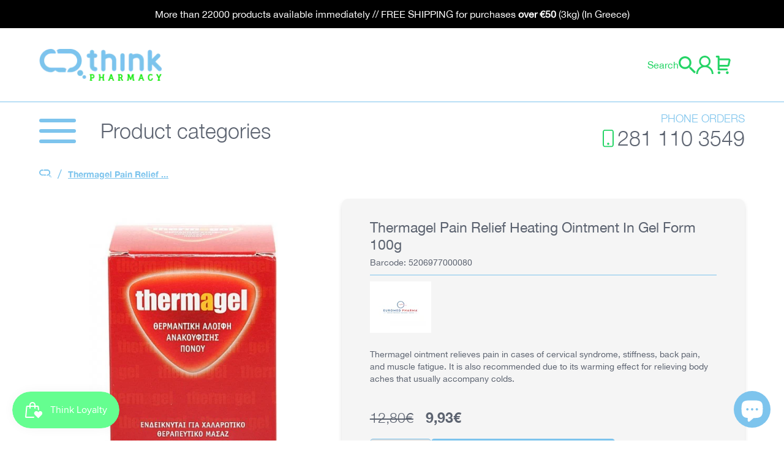

--- FILE ---
content_type: text/html; charset=utf-8
request_url: https://thinkpharmacy.gr/en/products/thermagel-%CE%B8%CE%B5%CF%81%CE%B1%CF%80%CE%B5%CF%85%CF%84%CE%B9%CE%BA%CE%B7-%CE%BA%CF%81%CE%B5%CE%BC%CE%B1-100ml
body_size: 47551
content:
<!doctype html>
<html class="no-js" lang="en">
  
  
  
  <head>
	<script src="//thinkpharmacy.gr/cdn/shop/files/pandectes-rules.js?v=512117272945895150"></script>
	
	
   
    <meta charset="utf-8">
    <meta http-equiv="X-UA-Compatible" content="IE=edge">
    <meta name="viewport" content="width=device-width,initial-scale=1">
    <meta name="theme-color" content="">
    <link rel="canonical" href="https://thinkpharmacy.gr/en/products/thermagel-%ce%b8%ce%b5%cf%81%ce%b1%cf%80%ce%b5%cf%85%cf%84%ce%b9%ce%ba%ce%b7-%ce%ba%cf%81%ce%b5%ce%bc%ce%b1-100ml">
    <link rel="preconnect" href="https://cdn.shopify.com" crossorigin>

    
    
<link rel="icon" type="image/png" href="//thinkpharmacy.gr/cdn/shop/files/Think-Pharmacy---cloud_32x32.png?v=1633088056">
    <title>
    Thermagel Pain Relief Heating Ointment In Gel Form 100g
 &ndash; Think Pharmacy</title>

    
    
    
    <meta name="description" content="Thermagel ointment relieves pain in cases of cervical syndrome, stiffness, back pain, and muscle fatigue. It is also recommended due to its warming effect for relieving body aches that usually accompany colds.">
    

    
    
    

<meta property="og:site_name" content="Think Pharmacy">
<meta property="og:url" content="https://thinkpharmacy.gr/en/products/thermagel-%ce%b8%ce%b5%cf%81%ce%b1%cf%80%ce%b5%cf%85%cf%84%ce%b9%ce%ba%ce%b7-%ce%ba%cf%81%ce%b5%ce%bc%ce%b1-100ml">
<meta property="og:title" content="Thermagel Pain Relief Heating Ointment In Gel Form 100g">
<meta property="og:type" content="product">
<meta property="og:description" content="Thermagel ointment relieves pain in cases of cervical syndrome, stiffness, back pain, and muscle fatigue. It is also recommended due to its warming effect for relieving body aches that usually accompany colds."><meta property="og:image" content="http://thinkpharmacy.gr/cdn/shop/products/thermagel_100ml-500x500.jpg?v=1633070969">
  <meta property="og:image:secure_url" content="https://thinkpharmacy.gr/cdn/shop/products/thermagel_100ml-500x500.jpg?v=1633070969">
  <meta property="og:image:width" content="500">
  <meta property="og:image:height" content="500"><meta property="og:price:amount" content="9,93">
  <meta property="og:price:currency" content="EUR"><meta name="twitter:card" content="summary_large_image">
<meta name="twitter:title" content="Thermagel Pain Relief Heating Ointment In Gel Form 100g">
<meta name="twitter:description" content="Thermagel ointment relieves pain in cases of cervical syndrome, stiffness, back pain, and muscle fatigue. It is also recommended due to its warming effect for relieving body aches that usually accompany colds.">

        
    
    
    <script type='application/ld+json'>
  {
    "@context" : "http://www.schema.org",
    "@type" : "LocalBusiness",    
    "name" : "Think Pharmacy - Online Φαρμακείο",          
    "url" : "https://thinkpharmacy.gr/",    
    "logo" : "https://cdn.shopify.com/s/files/1/0582/1543/2378/files/Think-Pharmacy-Logo.png?v=1636530182",    
    "image" : "https://cdn.shopify.com/s/files/1/0582/1543/2378/files/banner-saridakis-1.jpg?v=1642689054",    
    "description" : "Αποκλειστικές προσφορές & εκπτώσεις μόνο στο Think Pharmacy",   
    "priceRange" : "€ - €€€€€",    
    "address" : {
       "@type": "PostalAddress",
       "streetAddress": "Σμπώκου & Λευθερέου 8",
       "addressLocality": "Ηράκλειο",
       "addressRegion": "Κρήτη",
       "postalCode": "71305",
       "addressCountry": "GR"
    },   
    "telephone" : "+302811103549",    
    "email" : "info@thinkpharmacy.gr",    
    "contactPoint" : [{
      "@type": "ContactPoint",
      "telephone": "+302811103549",
      "contactType": "customer service",
      "areaServed": "GR",
      "availableLanguage": [
        "Greek",
        "English"
      ]
    }], 
        
    "sameAs": [
      "https://www.facebook.com/thinkpharmacygr/",
      "https://www.instagram.com/thinkpharmacygr/?hl=el",
      "https://www.tiktok.com/amp/tag/thinkdeals"      
    ],

    "geo" : {
       "@type": "GeoCoordinates",
       "latitude": "35.3270690826855",
       "longitude": "25.128416189646696"
    }
  }
</script>
    <script type="application/ld+json">
  {
    "@context": "http://schema.org",
    "@type": "Organization",
    "name": "Think Pharmacy",
	"logo": "https://cdn.shopify.com/s/files/1/0582/1543/2378/files/Think-Pharmacy-Logo.png?v=1636530182",
    "sameAs": [
      "https://www.facebook.com/thinkpharmacygr/",
      "https://www.instagram.com/thinkpharmacygr/?hl=el",
      "https://www.tiktok.com/amp/tag/thinkdeals"      
    ],
    "url": "https:\/\/thinkpharmacy.gr"
  }
</script>
    
    <script type="application/ld+json">
{
    "@context": "http://schema.org",
    "@type": "WebPage",
    "name": "Think Pharmacy - Online Φαρμακείο",
    "description": "Αποκλειστικές προσφορές & εκπτώσεις μόνο στο Think Pharmacy",	
    "publisher": {
        "@type": "LocalBusiness",
        "name": "Think Pharmacy - Online Φαρμακείο",
        "telephone": "+302811103549",
        "image": "https://cdn.shopify.com/s/files/1/0582/1543/2378/files/banner-saridakis-1.jpg?v=1642689054",
        "priceRange": "$ - $$$$$",
        "address" : {
           "@type": "PostalAddress",
           "streetAddress": "Σμπώκου & Λευθερέου 8",
           "addressLocality": "Ηράκλειο",
           "addressRegion": "Κρήτη",
           "postalCode": "71305",
           "addressCountry": "GR"
        }  
    }
}
</script>
    

    
    <script src="//thinkpharmacy.gr/cdn/shop/t/20/assets/global.js?v=98200047684266139411709207229" defer="defer"></script>   
    <script src="//thinkpharmacy.gr/cdn/shop/t/20/assets/search.js?v=13178925231974904681709207226" defer="defer"></script>
    
    <script>document.documentElement.className = document.documentElement.className.replace('no-js', 'js');</script>
           
    
    
    <link href="//thinkpharmacy.gr/cdn/shop/t/20/assets/atom-generator.css?v=16564901679907945451739901813" rel="stylesheet" type="text/css" media="all" /> 
    
    
    
    <script>window.performance && window.performance.mark && window.performance.mark('shopify.content_for_header.start');</script><meta name="google-site-verification" content="S4vtg5yCGbXBdwLHI5d3T7dukmMCrlSW1ZE8vdKF7QQ">
<meta id="shopify-digital-wallet" name="shopify-digital-wallet" content="/58215432378/digital_wallets/dialog">
<meta name="shopify-checkout-api-token" content="df422ff8099b116994e750ec70e3d60d">
<link rel="alternate" hreflang="x-default" href="https://thinkpharmacy.gr/products/thermagel-%CE%B8%CE%B5%CF%81%CE%B1%CF%80%CE%B5%CF%85%CF%84%CE%B9%CE%BA%CE%B7-%CE%BA%CF%81%CE%B5%CE%BC%CE%B1-100ml">
<link rel="alternate" hreflang="en" href="https://thinkpharmacy.gr/en/products/thermagel-%CE%B8%CE%B5%CF%81%CE%B1%CF%80%CE%B5%CF%85%CF%84%CE%B9%CE%BA%CE%B7-%CE%BA%CF%81%CE%B5%CE%BC%CE%B1-100ml">
<link rel="alternate" type="application/json+oembed" href="https://thinkpharmacy.gr/en/products/thermagel-%ce%b8%ce%b5%cf%81%ce%b1%cf%80%ce%b5%cf%85%cf%84%ce%b9%ce%ba%ce%b7-%ce%ba%cf%81%ce%b5%ce%bc%ce%b1-100ml.oembed">
<script async="async" src="/checkouts/internal/preloads.js?locale=en-GR"></script>
<link rel="preconnect" href="https://shop.app" crossorigin="anonymous">
<script async="async" src="https://shop.app/checkouts/internal/preloads.js?locale=en-GR&shop_id=58215432378" crossorigin="anonymous"></script>
<script id="apple-pay-shop-capabilities" type="application/json">{"shopId":58215432378,"countryCode":"GR","currencyCode":"EUR","merchantCapabilities":["supports3DS"],"merchantId":"gid:\/\/shopify\/Shop\/58215432378","merchantName":"Think Pharmacy","requiredBillingContactFields":["postalAddress","email","phone"],"requiredShippingContactFields":["postalAddress","email","phone"],"shippingType":"shipping","supportedNetworks":["visa","masterCard"],"total":{"type":"pending","label":"Think Pharmacy","amount":"1.00"},"shopifyPaymentsEnabled":true,"supportsSubscriptions":true}</script>
<script id="shopify-features" type="application/json">{"accessToken":"df422ff8099b116994e750ec70e3d60d","betas":["rich-media-storefront-analytics"],"domain":"thinkpharmacy.gr","predictiveSearch":true,"shopId":58215432378,"locale":"en"}</script>
<script>var Shopify = Shopify || {};
Shopify.shop = "thinkpharmacy.myshopify.com";
Shopify.locale = "en";
Shopify.currency = {"active":"EUR","rate":"1.0"};
Shopify.country = "GR";
Shopify.theme = {"name":"shopify-thinkpharmacy\/menu-v2","id":132527554746,"schema_name":"Dawn","schema_version":"2.1.0","theme_store_id":null,"role":"main"};
Shopify.theme.handle = "null";
Shopify.theme.style = {"id":null,"handle":null};
Shopify.cdnHost = "thinkpharmacy.gr/cdn";
Shopify.routes = Shopify.routes || {};
Shopify.routes.root = "/en/";</script>
<script type="module">!function(o){(o.Shopify=o.Shopify||{}).modules=!0}(window);</script>
<script>!function(o){function n(){var o=[];function n(){o.push(Array.prototype.slice.apply(arguments))}return n.q=o,n}var t=o.Shopify=o.Shopify||{};t.loadFeatures=n(),t.autoloadFeatures=n()}(window);</script>
<script>
  window.ShopifyPay = window.ShopifyPay || {};
  window.ShopifyPay.apiHost = "shop.app\/pay";
  window.ShopifyPay.redirectState = null;
</script>
<script id="shop-js-analytics" type="application/json">{"pageType":"product"}</script>
<script defer="defer" async type="module" src="//thinkpharmacy.gr/cdn/shopifycloud/shop-js/modules/v2/client.init-shop-cart-sync_DtuiiIyl.en.esm.js"></script>
<script defer="defer" async type="module" src="//thinkpharmacy.gr/cdn/shopifycloud/shop-js/modules/v2/chunk.common_CUHEfi5Q.esm.js"></script>
<script type="module">
  await import("//thinkpharmacy.gr/cdn/shopifycloud/shop-js/modules/v2/client.init-shop-cart-sync_DtuiiIyl.en.esm.js");
await import("//thinkpharmacy.gr/cdn/shopifycloud/shop-js/modules/v2/chunk.common_CUHEfi5Q.esm.js");

  window.Shopify.SignInWithShop?.initShopCartSync?.({"fedCMEnabled":true,"windoidEnabled":true});

</script>
<script>
  window.Shopify = window.Shopify || {};
  if (!window.Shopify.featureAssets) window.Shopify.featureAssets = {};
  window.Shopify.featureAssets['shop-js'] = {"shop-cart-sync":["modules/v2/client.shop-cart-sync_DFoTY42P.en.esm.js","modules/v2/chunk.common_CUHEfi5Q.esm.js"],"init-fed-cm":["modules/v2/client.init-fed-cm_D2UNy1i2.en.esm.js","modules/v2/chunk.common_CUHEfi5Q.esm.js"],"init-shop-email-lookup-coordinator":["modules/v2/client.init-shop-email-lookup-coordinator_BQEe2rDt.en.esm.js","modules/v2/chunk.common_CUHEfi5Q.esm.js"],"shop-cash-offers":["modules/v2/client.shop-cash-offers_3CTtReFF.en.esm.js","modules/v2/chunk.common_CUHEfi5Q.esm.js","modules/v2/chunk.modal_BewljZkx.esm.js"],"shop-button":["modules/v2/client.shop-button_C6oxCjDL.en.esm.js","modules/v2/chunk.common_CUHEfi5Q.esm.js"],"init-windoid":["modules/v2/client.init-windoid_5pix8xhK.en.esm.js","modules/v2/chunk.common_CUHEfi5Q.esm.js"],"avatar":["modules/v2/client.avatar_BTnouDA3.en.esm.js"],"init-shop-cart-sync":["modules/v2/client.init-shop-cart-sync_DtuiiIyl.en.esm.js","modules/v2/chunk.common_CUHEfi5Q.esm.js"],"shop-toast-manager":["modules/v2/client.shop-toast-manager_BYv_8cH1.en.esm.js","modules/v2/chunk.common_CUHEfi5Q.esm.js"],"pay-button":["modules/v2/client.pay-button_FnF9EIkY.en.esm.js","modules/v2/chunk.common_CUHEfi5Q.esm.js"],"shop-login-button":["modules/v2/client.shop-login-button_CH1KUpOf.en.esm.js","modules/v2/chunk.common_CUHEfi5Q.esm.js","modules/v2/chunk.modal_BewljZkx.esm.js"],"init-customer-accounts-sign-up":["modules/v2/client.init-customer-accounts-sign-up_aj7QGgYS.en.esm.js","modules/v2/client.shop-login-button_CH1KUpOf.en.esm.js","modules/v2/chunk.common_CUHEfi5Q.esm.js","modules/v2/chunk.modal_BewljZkx.esm.js"],"init-shop-for-new-customer-accounts":["modules/v2/client.init-shop-for-new-customer-accounts_NbnYRf_7.en.esm.js","modules/v2/client.shop-login-button_CH1KUpOf.en.esm.js","modules/v2/chunk.common_CUHEfi5Q.esm.js","modules/v2/chunk.modal_BewljZkx.esm.js"],"init-customer-accounts":["modules/v2/client.init-customer-accounts_ppedhqCH.en.esm.js","modules/v2/client.shop-login-button_CH1KUpOf.en.esm.js","modules/v2/chunk.common_CUHEfi5Q.esm.js","modules/v2/chunk.modal_BewljZkx.esm.js"],"shop-follow-button":["modules/v2/client.shop-follow-button_CMIBBa6u.en.esm.js","modules/v2/chunk.common_CUHEfi5Q.esm.js","modules/v2/chunk.modal_BewljZkx.esm.js"],"lead-capture":["modules/v2/client.lead-capture_But0hIyf.en.esm.js","modules/v2/chunk.common_CUHEfi5Q.esm.js","modules/v2/chunk.modal_BewljZkx.esm.js"],"checkout-modal":["modules/v2/client.checkout-modal_BBxc70dQ.en.esm.js","modules/v2/chunk.common_CUHEfi5Q.esm.js","modules/v2/chunk.modal_BewljZkx.esm.js"],"shop-login":["modules/v2/client.shop-login_hM3Q17Kl.en.esm.js","modules/v2/chunk.common_CUHEfi5Q.esm.js","modules/v2/chunk.modal_BewljZkx.esm.js"],"payment-terms":["modules/v2/client.payment-terms_CAtGlQYS.en.esm.js","modules/v2/chunk.common_CUHEfi5Q.esm.js","modules/v2/chunk.modal_BewljZkx.esm.js"]};
</script>
<script>(function() {
  var isLoaded = false;
  function asyncLoad() {
    if (isLoaded) return;
    isLoaded = true;
    var urls = ["https:\/\/shoparty.metrilo.com\/api\/v1\/j\/df54fbee906e660d.js?version=ff974b5c6a1d4a0725da1e15d990e476d961cf3a\u0026shop=thinkpharmacy.myshopify.com","https:\/\/cdn.assortion.com\/app.js?shop=thinkpharmacy.myshopify.com"];
    for (var i = 0; i < urls.length; i++) {
      var s = document.createElement('script');
      s.type = 'text/javascript';
      s.async = true;
      s.src = urls[i];
      var x = document.getElementsByTagName('script')[0];
      x.parentNode.insertBefore(s, x);
    }
  };
  if(window.attachEvent) {
    window.attachEvent('onload', asyncLoad);
  } else {
    window.addEventListener('load', asyncLoad, false);
  }
})();</script>
<script id="__st">var __st={"a":58215432378,"offset":7200,"reqid":"dadea3a2-d11a-4965-9194-78dfe8df0c31-1766820073","pageurl":"thinkpharmacy.gr\/en\/products\/thermagel-%CE%B8%CE%B5%CF%81%CE%B1%CF%80%CE%B5%CF%85%CF%84%CE%B9%CE%BA%CE%B7-%CE%BA%CF%81%CE%B5%CE%BC%CE%B1-100ml","u":"d5863e3486a4","p":"product","rtyp":"product","rid":6885460836538};</script>
<script>window.ShopifyPaypalV4VisibilityTracking = true;</script>
<script id="captcha-bootstrap">!function(){'use strict';const t='contact',e='account',n='new_comment',o=[[t,t],['blogs',n],['comments',n],[t,'customer']],c=[[e,'customer_login'],[e,'guest_login'],[e,'recover_customer_password'],[e,'create_customer']],r=t=>t.map((([t,e])=>`form[action*='/${t}']:not([data-nocaptcha='true']) input[name='form_type'][value='${e}']`)).join(','),a=t=>()=>t?[...document.querySelectorAll(t)].map((t=>t.form)):[];function s(){const t=[...o],e=r(t);return a(e)}const i='password',u='form_key',d=['recaptcha-v3-token','g-recaptcha-response','h-captcha-response',i],f=()=>{try{return window.sessionStorage}catch{return}},m='__shopify_v',_=t=>t.elements[u];function p(t,e,n=!1){try{const o=window.sessionStorage,c=JSON.parse(o.getItem(e)),{data:r}=function(t){const{data:e,action:n}=t;return t[m]||n?{data:e,action:n}:{data:t,action:n}}(c);for(const[e,n]of Object.entries(r))t.elements[e]&&(t.elements[e].value=n);n&&o.removeItem(e)}catch(o){console.error('form repopulation failed',{error:o})}}const l='form_type',E='cptcha';function T(t){t.dataset[E]=!0}const w=window,h=w.document,L='Shopify',v='ce_forms',y='captcha';let A=!1;((t,e)=>{const n=(g='f06e6c50-85a8-45c8-87d0-21a2b65856fe',I='https://cdn.shopify.com/shopifycloud/storefront-forms-hcaptcha/ce_storefront_forms_captcha_hcaptcha.v1.5.2.iife.js',D={infoText:'Protected by hCaptcha',privacyText:'Privacy',termsText:'Terms'},(t,e,n)=>{const o=w[L][v],c=o.bindForm;if(c)return c(t,g,e,D).then(n);var r;o.q.push([[t,g,e,D],n]),r=I,A||(h.body.append(Object.assign(h.createElement('script'),{id:'captcha-provider',async:!0,src:r})),A=!0)});var g,I,D;w[L]=w[L]||{},w[L][v]=w[L][v]||{},w[L][v].q=[],w[L][y]=w[L][y]||{},w[L][y].protect=function(t,e){n(t,void 0,e),T(t)},Object.freeze(w[L][y]),function(t,e,n,w,h,L){const[v,y,A,g]=function(t,e,n){const i=e?o:[],u=t?c:[],d=[...i,...u],f=r(d),m=r(i),_=r(d.filter((([t,e])=>n.includes(e))));return[a(f),a(m),a(_),s()]}(w,h,L),I=t=>{const e=t.target;return e instanceof HTMLFormElement?e:e&&e.form},D=t=>v().includes(t);t.addEventListener('submit',(t=>{const e=I(t);if(!e)return;const n=D(e)&&!e.dataset.hcaptchaBound&&!e.dataset.recaptchaBound,o=_(e),c=g().includes(e)&&(!o||!o.value);(n||c)&&t.preventDefault(),c&&!n&&(function(t){try{if(!f())return;!function(t){const e=f();if(!e)return;const n=_(t);if(!n)return;const o=n.value;o&&e.removeItem(o)}(t);const e=Array.from(Array(32),(()=>Math.random().toString(36)[2])).join('');!function(t,e){_(t)||t.append(Object.assign(document.createElement('input'),{type:'hidden',name:u})),t.elements[u].value=e}(t,e),function(t,e){const n=f();if(!n)return;const o=[...t.querySelectorAll(`input[type='${i}']`)].map((({name:t})=>t)),c=[...d,...o],r={};for(const[a,s]of new FormData(t).entries())c.includes(a)||(r[a]=s);n.setItem(e,JSON.stringify({[m]:1,action:t.action,data:r}))}(t,e)}catch(e){console.error('failed to persist form',e)}}(e),e.submit())}));const S=(t,e)=>{t&&!t.dataset[E]&&(n(t,e.some((e=>e===t))),T(t))};for(const o of['focusin','change'])t.addEventListener(o,(t=>{const e=I(t);D(e)&&S(e,y())}));const B=e.get('form_key'),M=e.get(l),P=B&&M;t.addEventListener('DOMContentLoaded',(()=>{const t=y();if(P)for(const e of t)e.elements[l].value===M&&p(e,B);[...new Set([...A(),...v().filter((t=>'true'===t.dataset.shopifyCaptcha))])].forEach((e=>S(e,t)))}))}(h,new URLSearchParams(w.location.search),n,t,e,['guest_login'])})(!0,!0)}();</script>
<script integrity="sha256-4kQ18oKyAcykRKYeNunJcIwy7WH5gtpwJnB7kiuLZ1E=" data-source-attribution="shopify.loadfeatures" defer="defer" src="//thinkpharmacy.gr/cdn/shopifycloud/storefront/assets/storefront/load_feature-a0a9edcb.js" crossorigin="anonymous"></script>
<script crossorigin="anonymous" defer="defer" src="//thinkpharmacy.gr/cdn/shopifycloud/storefront/assets/shopify_pay/storefront-65b4c6d7.js?v=20250812"></script>
<script data-source-attribution="shopify.dynamic_checkout.dynamic.init">var Shopify=Shopify||{};Shopify.PaymentButton=Shopify.PaymentButton||{isStorefrontPortableWallets:!0,init:function(){window.Shopify.PaymentButton.init=function(){};var t=document.createElement("script");t.src="https://thinkpharmacy.gr/cdn/shopifycloud/portable-wallets/latest/portable-wallets.en.js",t.type="module",document.head.appendChild(t)}};
</script>
<script data-source-attribution="shopify.dynamic_checkout.buyer_consent">
  function portableWalletsHideBuyerConsent(e){var t=document.getElementById("shopify-buyer-consent"),n=document.getElementById("shopify-subscription-policy-button");t&&n&&(t.classList.add("hidden"),t.setAttribute("aria-hidden","true"),n.removeEventListener("click",e))}function portableWalletsShowBuyerConsent(e){var t=document.getElementById("shopify-buyer-consent"),n=document.getElementById("shopify-subscription-policy-button");t&&n&&(t.classList.remove("hidden"),t.removeAttribute("aria-hidden"),n.addEventListener("click",e))}window.Shopify?.PaymentButton&&(window.Shopify.PaymentButton.hideBuyerConsent=portableWalletsHideBuyerConsent,window.Shopify.PaymentButton.showBuyerConsent=portableWalletsShowBuyerConsent);
</script>
<script data-source-attribution="shopify.dynamic_checkout.cart.bootstrap">document.addEventListener("DOMContentLoaded",(function(){function t(){return document.querySelector("shopify-accelerated-checkout-cart, shopify-accelerated-checkout")}if(t())Shopify.PaymentButton.init();else{new MutationObserver((function(e,n){t()&&(Shopify.PaymentButton.init(),n.disconnect())})).observe(document.body,{childList:!0,subtree:!0})}}));
</script>
<link id="shopify-accelerated-checkout-styles" rel="stylesheet" media="screen" href="https://thinkpharmacy.gr/cdn/shopifycloud/portable-wallets/latest/accelerated-checkout-backwards-compat.css" crossorigin="anonymous">
<style id="shopify-accelerated-checkout-cart">
        #shopify-buyer-consent {
  margin-top: 1em;
  display: inline-block;
  width: 100%;
}

#shopify-buyer-consent.hidden {
  display: none;
}

#shopify-subscription-policy-button {
  background: none;
  border: none;
  padding: 0;
  text-decoration: underline;
  font-size: inherit;
  cursor: pointer;
}

#shopify-subscription-policy-button::before {
  box-shadow: none;
}

      </style>
<script id="sections-script" data-sections="product-recommendations" defer="defer" src="//thinkpharmacy.gr/cdn/shop/t/20/compiled_assets/scripts.js?41080"></script>
<script>window.performance && window.performance.mark && window.performance.mark('shopify.content_for_header.end');</script>

    
    
        
    
  
    
      <script>
    (function(a,b,c,d,e,f,g){a['SkroutzAnalyticsObject']=e;a[e]= a[e] || function(){
      (a[e].q = a[e].q || []).push(arguments);};f=b.createElement(c);f.async=true;
      f.src=d;g=b.getElementsByTagName(c)[0];g.parentNode.insertBefore(f,g);
    })(window,document,'script','https://analytics.skroutz.gr/analytics.min.js','skroutz_analytics');

    skroutz_analytics('session', 'connect', 'SA-4402-9418');  // Connect your Account.
  </script>    
    <script type="text/javascript">
  (function(c,l,a,r,i,t,y){
    c[a]=c[a]||function(){(c[a].q=c[a].q||[]).push(arguments)};
    t=l.createElement(r);t.async=1;t.src="https://www.clarity.ms/tag/"+i;
    y=l.getElementsByTagName(r)[0];y.parentNode.insertBefore(t,y);
  })(window, document, "clarity", "script", "9r5bbjoocb");
</script>
    <!-- Google Tag Manager -->
<script>(function(w,d,s,l,i){w[l]=w[l]||[];w[l].push({'gtm.start':
new Date().getTime(),event:'gtm.js'});var f=d.getElementsByTagName(s)[0],
j=d.createElement(s),dl=l!='dataLayer'?'&l='+l:'';j.async=true;j.src=
'https://www.googletagmanager.com/gtm.js?id='+i+dl;f.parentNode.insertBefore(j,f);
})(window,document,'script','dataLayer','GTM-K4PD44W');</script>
<!-- End Google Tag Manager -->
    <!-- Google tag (gtag.js) -->
<script async src="https://www.googletagmanager.com/gtag/js?id=G-1FGW48EWJX"></script>
<script>
  window.dataLayer = window.dataLayer || [];
  function gtag(){dataLayer.push(arguments);}
  gtag('js', new Date());

  gtag('config', 'G-1FGW48EWJX');
</script
    
  <!-- BEGIN app block: shopify://apps/pandectes-gdpr/blocks/banner/58c0baa2-6cc1-480c-9ea6-38d6d559556a -->
  
    <script>
      if (!window.PandectesRulesSettings) {
        window.PandectesRulesSettings = {"store":{"id":58215432378,"adminMode":false,"headless":false,"storefrontRootDomain":"","checkoutRootDomain":"","storefrontAccessToken":""},"banner":{"revokableTrigger":false,"cookiesBlockedByDefault":"7","hybridStrict":false,"isActive":true},"geolocation":{"brOnly":false,"caOnly":false,"chOnly":false,"euOnly":false,"jpOnly":false,"thOnly":false,"zaOnly":false,"canadaOnly":false,"globalVisibility":true},"blocker":{"isActive":false,"googleConsentMode":{"isActive":true,"id":"","analyticsId":"","adStorageCategory":4,"analyticsStorageCategory":2,"functionalityStorageCategory":1,"personalizationStorageCategory":1,"securityStorageCategory":0,"customEvent":false,"redactData":true,"urlPassthrough":false,"dataLayerProperty":"dataLayer","waitForUpdate":2000},"facebookPixel":{"isActive":false,"id":"","ldu":false},"microsoft":{},"rakuten":{"isActive":false,"cmp":false,"ccpa":false},"gpcIsActive":false,"klaviyoIsActive":false,"defaultBlocked":7,"patterns":{"whiteList":[],"blackList":{"1":[],"2":[],"4":[],"8":[]},"iframesWhiteList":[],"iframesBlackList":{"1":[],"2":[],"4":[],"8":[]},"beaconsWhiteList":[],"beaconsBlackList":{"1":[],"2":[],"4":[],"8":[]}}}};
        window.PandectesRulesSettings.auto = true;
        const rulesScript = document.createElement('script');
        rulesScript.src = "https://cdn.shopify.com/extensions/019b4b70-fcb5-7666-8dba-224cff7a5813/gdpr-204/assets/pandectes-rules.js";
        const firstChild = document.head.firstChild;
        document.head.insertBefore(rulesScript, firstChild);
      }
    </script>
  
  <script>
    
      window.PandectesSettings = {"store":{"id":58215432378,"plan":"plus","theme":"shopify-thinkpharmacy/menu-v2","primaryLocale":"el","adminMode":false,"headless":false,"storefrontRootDomain":"","checkoutRootDomain":"","storefrontAccessToken":""},"tsPublished":1748954230,"declaration":{"showPurpose":false,"showProvider":false,"declIntroText":"Χρησιμοποιούμε cookies για να βελτιστοποιήσουμε τη λειτουργικότητα του ιστότοπου, να αναλύσουμε την απόδοση και να σας παρέχουμε εξατομικευμένη εμπειρία. Ορισμένα cookies είναι απαραίτητα για τη σωστή λειτουργία και λειτουργία του ιστότοπου. Αυτά τα cookies δεν μπορούν να απενεργοποιηθούν. Σε αυτό το παράθυρο μπορείτε να διαχειριστείτε τις προτιμήσεις σας για τα cookies.","showDateGenerated":true},"language":{"unpublished":[],"languageMode":"Single","fallbackLanguage":"el","languageDetection":"browser","languagesSupported":[]},"texts":{"managed":{"headerText":{"el":"Σεβόμαστε το απόρρητό σας"},"consentText":{"el":"Αυτός ο ιστότοπος χρησιμοποιεί cookies για να διασφαλίσει ότι έχετε την καλύτερη εμπειρία."},"linkText":{"el":"Μάθε περισσότερα"},"imprintText":{"el":"Αποτύπωμα"},"googleLinkText":{"el":"Όροι απορρήτου της Google"},"allowButtonText":{"el":"Αποδέχομαι"},"denyButtonText":{"el":"Απόρριψη"},"dismissButtonText":{"el":"Εντάξει"},"leaveSiteButtonText":{"el":"Αφήστε αυτόν τον ιστότοπο"},"preferencesButtonText":{"el":"Προτιμήσεις"},"cookiePolicyText":{"el":"Πολιτική cookies"},"preferencesPopupTitleText":{"el":"Διαχειριστείτε τις προτιμήσεις συγκατάθεσης"},"preferencesPopupIntroText":{"el":"Χρησιμοποιούμε cookies για τη βελτιστοποίηση της λειτουργικότητας του ιστότοπου, την ανάλυση της απόδοσης και την παροχή εξατομικευμένης εμπειρίας σε εσάς. Ορισμένα cookie είναι απαραίτητα για τη σωστή λειτουργία και λειτουργία του ιστότοπου. Αυτά τα cookie δεν μπορούν να απενεργοποιηθούν. Σε αυτό το παράθυρο μπορείτε να διαχειριστείτε τις προτιμήσεις σας για cookie."},"preferencesPopupSaveButtonText":{"el":"Αποθήκευση προτιμήσεων"},"preferencesPopupCloseButtonText":{"el":"Κλείσιμο"},"preferencesPopupAcceptAllButtonText":{"el":"Αποδοχή όλων"},"preferencesPopupRejectAllButtonText":{"el":"Απόρριψη όλων"},"cookiesDetailsText":{"el":"Λεπτομέρειες cookie"},"preferencesPopupAlwaysAllowedText":{"el":"πάντα επιτρέπεται"},"accessSectionParagraphText":{"el":"Έχετε το δικαίωμα να έχετε πρόσβαση στα δεδομένα σας ανά πάσα στιγμή."},"accessSectionTitleText":{"el":"Φορητότητα δεδομένων"},"accessSectionAccountInfoActionText":{"el":"Προσωπικά δεδομένα"},"accessSectionDownloadReportActionText":{"el":"Κατέβασέ τα όλα"},"accessSectionGDPRRequestsActionText":{"el":"Αιτήματα υποκειμένου δεδομένων"},"accessSectionOrdersRecordsActionText":{"el":"Παραγγελίες"},"rectificationSectionParagraphText":{"el":"Έχετε το δικαίωμα να ζητήσετε την ενημέρωση των δεδομένων σας όποτε το κρίνετε κατάλληλο."},"rectificationSectionTitleText":{"el":"Διόρθωση δεδομένων"},"rectificationCommentPlaceholder":{"el":"Περιγράψτε τι θέλετε να ενημερώνετε"},"rectificationCommentValidationError":{"el":"Απαιτείται σχόλιο"},"rectificationSectionEditAccountActionText":{"el":"Ζητήστε ενημέρωση"},"erasureSectionTitleText":{"el":"Δικαίωμα να ξεχαστείς"},"erasureSectionParagraphText":{"el":"Έχετε το δικαίωμα να ζητήσετε τη διαγραφή όλων των δεδομένων σας. Μετά από αυτό, δεν θα έχετε πλέον πρόσβαση στον λογαριασμό σας."},"erasureSectionRequestDeletionActionText":{"el":"Ζητήστε διαγραφή προσωπικών δεδομένων"},"consentDate":{"el":"Ημερομηνία συναίνεσης"},"consentId":{"el":"Αναγνωριστικό συναίνεσης"},"consentSectionChangeConsentActionText":{"el":"Αλλαγή προτίμησης συναίνεσης"},"consentSectionConsentedText":{"el":"Συμφωνήσατε με την πολιτική cookie αυτού του ιστότοπου στο"},"consentSectionNoConsentText":{"el":"Δεν έχετε συναινέσει στην πολιτική cookie αυτού του ιστότοπου."},"consentSectionTitleText":{"el":"Η συγκατάθεσή σας για τα cookie"},"consentStatus":{"el":"Προτίμηση συναίνεσης"},"confirmationFailureMessage":{"el":"Το αίτημά σας δεν επαληθεύτηκε. Δοκιμάστε ξανά και εάν το πρόβλημα παραμένει, επικοινωνήστε με τον ιδιοκτήτη του καταστήματος για βοήθεια"},"confirmationFailureTitle":{"el":"Παρουσιάστηκε πρόβλημα"},"confirmationSuccessMessage":{"el":"Σύντομα θα επικοινωνήσουμε μαζί σας ως προς το αίτημά σας."},"confirmationSuccessTitle":{"el":"Το αίτημά σας έχει επαληθευτεί"},"guestsSupportEmailFailureMessage":{"el":"Το αίτημά σας δεν υποβλήθηκε. Δοκιμάστε ξανά και εάν το πρόβλημα παραμένει, επικοινωνήστε με τον ιδιοκτήτη του καταστήματος για βοήθεια."},"guestsSupportEmailFailureTitle":{"el":"Παρουσιάστηκε πρόβλημα"},"guestsSupportEmailPlaceholder":{"el":"Διεύθυνση ηλεκτρονικού ταχυδρομείου"},"guestsSupportEmailSuccessMessage":{"el":"Εάν είστε εγγεγραμμένος ως πελάτης αυτού του καταστήματος, σύντομα θα λάβετε ένα μήνυμα ηλεκτρονικού ταχυδρομείου με οδηγίες για το πώς να προχωρήσετε."},"guestsSupportEmailSuccessTitle":{"el":"Σας ευχαριστώ για το αίτημά σας"},"guestsSupportEmailValidationError":{"el":"Το email δεν είναι έγκυρο"},"guestsSupportInfoText":{"el":"Συνδεθείτε με τον λογαριασμό πελάτη σας για να προχωρήσετε περαιτέρω."},"submitButton":{"el":"υποβάλλουν"},"submittingButton":{"el":"Υποβολή ..."},"cancelButton":{"el":"Ακύρωση"},"declIntroText":{"el":"Χρησιμοποιούμε cookies για να βελτιστοποιήσουμε τη λειτουργικότητα του ιστότοπου, να αναλύσουμε την απόδοση και να σας παρέχουμε εξατομικευμένη εμπειρία. Ορισμένα cookies είναι απαραίτητα για τη σωστή λειτουργία και λειτουργία του ιστότοπου. Αυτά τα cookies δεν μπορούν να απενεργοποιηθούν. Σε αυτό το παράθυρο μπορείτε να διαχειριστείτε τις προτιμήσεις σας για τα cookies."},"declName":{"el":"Ονομα"},"declPurpose":{"el":"Σκοπός"},"declType":{"el":"Τύπος"},"declRetention":{"el":"Διάρκεια"},"declProvider":{"el":"Προμηθευτής"},"declFirstParty":{"el":"First-party"},"declThirdParty":{"el":"Cookie τρίτων"},"declSeconds":{"el":"δευτερόλεπτα"},"declMinutes":{"el":"λεπτά"},"declHours":{"el":"ώρες"},"declDays":{"el":"ημέρες"},"declMonths":{"el":"μήνες"},"declYears":{"el":"χρόνια"},"declSession":{"el":"Συνεδρία"},"declDomain":{"el":"Τομέας"},"declPath":{"el":"Μονοπάτι"}},"categories":{"strictlyNecessaryCookiesTitleText":{"el":"Απολύτως απαραίτητα cookies"},"strictlyNecessaryCookiesDescriptionText":{"el":"Αυτά τα cookies είναι απαραίτητα για να σας επιτρέψουν να μετακινηθείτε στον ιστότοπο και να χρησιμοποιήσετε τις δυνατότητές του, όπως η πρόσβαση σε ασφαλείς περιοχές του ιστότοπου. Ο ιστότοπος δεν μπορεί να λειτουργήσει σωστά χωρίς αυτά τα cookie."},"functionalityCookiesTitleText":{"el":"Λειτουργικά cookies"},"functionalityCookiesDescriptionText":{"el":"Αυτά τα cookies επιτρέπουν στον ιστότοπο να παρέχει βελτιωμένη λειτουργικότητα και εξατομίκευση. Μπορεί να ορίζονται από εμάς ή από τρίτους παρόχους των οποίων τις υπηρεσίες έχουμε προσθέσει στις σελίδες μας. Εάν δεν επιτρέπετε αυτά τα cookie, τότε ορισμένες ή όλες αυτές οι υπηρεσίες ενδέχεται να μην λειτουργούν σωστά."},"performanceCookiesTitleText":{"el":"Cookies απόδοσης"},"performanceCookiesDescriptionText":{"el":"Αυτά τα cookies μας επιτρέπουν να παρακολουθούμε και να βελτιώνουμε την απόδοση του ιστότοπού μας. Για παράδειγμα, μας επιτρέπουν να μετράμε επισκέψεις, να εντοπίζουμε πηγές επισκεψιμότητας και να βλέπουμε ποια μέρη του ιστότοπου είναι πιο δημοφιλή."},"targetingCookiesTitleText":{"el":"Στόχευση cookie"},"targetingCookiesDescriptionText":{"el":"Αυτά τα cookies ενδέχεται να οριστούν μέσω του ιστότοπού μας από τους διαφημιστικούς συνεργάτες μας. Μπορεί να χρησιμοποιηθούν από αυτές τις εταιρείες για να δημιουργήσουν ένα προφίλ με τα ενδιαφέροντά σας και να σας δείξουν σχετικές διαφημίσεις σε άλλους ιστότοπους. Δεν αποθηκεύουν απευθείας προσωπικές πληροφορίες, αλλά βασίζονται στον μοναδικό προσδιορισμό του προγράμματος περιήγησης και της συσκευής σας στο Διαδίκτυο. Εάν δεν επιτρέψετε αυτά τα cookie, θα αντιμετωπίσετε λιγότερο στοχευμένες διαφημίσεις."},"unclassifiedCookiesTitleText":{"el":"Μη ταξινομημένα cookies"},"unclassifiedCookiesDescriptionText":{"el":"Τα μη ταξινομημένα cookies είναι cookies που είμαστε στη διαδικασία ταξινόμησης, μαζί με τους παρόχους μεμονωμένων cookies."}},"auto":{}},"library":{"previewMode":false,"fadeInTimeout":0,"defaultBlocked":7,"showLink":true,"showImprintLink":false,"showGoogleLink":false,"enabled":true,"cookie":{"expiryDays":365,"secure":true,"domain":""},"dismissOnScroll":false,"dismissOnWindowClick":false,"dismissOnTimeout":false,"palette":{"popup":{"background":"#FFFFFF","backgroundForCalculations":{"a":1,"b":255,"g":255,"r":255},"text":"#000000"},"button":{"background":"transparent","backgroundForCalculations":{"a":1,"b":255,"g":255,"r":255},"text":"#000000","textForCalculation":{"a":1,"b":0,"g":0,"r":0},"border":"#000000"}},"content":{"href":"https://thinkpharmacy.myshopify.com/policies/privacy-policy","imprintHref":"/","close":"&#10005;","target":"","logo":"<img class=\"cc-banner-logo\" style=\"max-height: 40px;\" src=\"https://thinkpharmacy.myshopify.com/cdn/shop/files/pandectes-banner-logo.png\" alt=\"logo\" />"},"window":"<div role=\"dialog\" aria-live=\"polite\" aria-label=\"cookieconsent\" aria-describedby=\"cookieconsent:desc\" id=\"pandectes-banner\" class=\"cc-window-wrapper cc-overlay-wrapper\"><div class=\"pd-cookie-banner-window cc-window {{classes}}\"><!--googleoff: all-->{{children}}<!--googleon: all--></div></div>","compliance":{"opt-both":"<div class=\"cc-compliance cc-highlight\">{{deny}}{{allow}}</div>"},"type":"opt-both","layouts":{"basic":"{{logo}}{{messagelink}}{{compliance}}{{close}}"},"position":"overlay","theme":"wired","revokable":true,"animateRevokable":false,"revokableReset":false,"revokableLogoUrl":"https://thinkpharmacy.myshopify.com/cdn/shop/files/pandectes-reopen-logo.png","revokablePlacement":"bottom-left","revokableMarginHorizontal":200,"revokableMarginVertical":22,"static":false,"autoAttach":true,"hasTransition":true,"blacklistPage":[""],"elements":{"close":"<button aria-label=\"close\" type=\"button\" tabindex=\"0\" class=\"cc-close\">{{close}}</button>","dismiss":"<button type=\"button\" tabindex=\"0\" class=\"cc-btn cc-btn-decision cc-dismiss\">{{dismiss}}</button>","allow":"<button type=\"button\" tabindex=\"0\" class=\"cc-btn cc-btn-decision cc-allow\">{{allow}}</button>","deny":"<button type=\"button\" tabindex=\"0\" class=\"cc-btn cc-btn-decision cc-deny\">{{deny}}</button>","preferences":"<button tabindex=\"0\" type=\"button\" class=\"cc-btn cc-settings\" onclick=\"Pandectes.fn.openPreferences()\">{{preferences}}</button>"}},"geolocation":{"brOnly":false,"caOnly":false,"chOnly":false,"euOnly":false,"jpOnly":false,"thOnly":false,"zaOnly":false,"canadaOnly":false,"globalVisibility":true},"dsr":{"guestsSupport":false,"accessSectionDownloadReportAuto":false},"banner":{"resetTs":1709905125,"extraCss":"        .cc-banner-logo {max-width: 24em!important;}    @media(min-width: 768px) {.cc-window.cc-floating{max-width: 24em!important;width: 24em!important;}}    .cc-message, .pd-cookie-banner-window .cc-header, .cc-logo {text-align: left}    .cc-window-wrapper{z-index: 2147483647;-webkit-transition: opacity 1s ease;  transition: opacity 1s ease;}    .cc-window{z-index: 2147483647;font-family: inherit;}    .pd-cookie-banner-window .cc-header{font-family: inherit;}    .pd-cp-ui{font-family: inherit; background-color: #FFFFFF;color:#000000;}    button.pd-cp-btn, a.pd-cp-btn{}    input + .pd-cp-preferences-slider{background-color: rgba(0, 0, 0, 0.3)}    .pd-cp-scrolling-section::-webkit-scrollbar{background-color: rgba(0, 0, 0, 0.3)}    input:checked + .pd-cp-preferences-slider{background-color: rgba(0, 0, 0, 1)}    .pd-cp-scrolling-section::-webkit-scrollbar-thumb {background-color: rgba(0, 0, 0, 1)}    .pd-cp-ui-close{color:#000000;}    .pd-cp-preferences-slider:before{background-color: #FFFFFF}    .pd-cp-title:before {border-color: #000000!important}    .pd-cp-preferences-slider{background-color:#000000}    .pd-cp-toggle{color:#000000!important}    @media(max-width:699px) {.pd-cp-ui-close-top svg {fill: #000000}}    .pd-cp-toggle:hover,.pd-cp-toggle:visited,.pd-cp-toggle:active{color:#000000!important}    .pd-cookie-banner-window {box-shadow: 0 0 18px rgb(0 0 0 / 20%);}  .cc-btn.cc-btn-decision.cc-deny { color: #DDD !important; border: none; }.cc-close { display: none; }","customJavascript":{},"showPoweredBy":false,"logoHeight":40,"revokableTrigger":false,"hybridStrict":false,"cookiesBlockedByDefault":"7","isActive":true,"implicitSavePreferences":false,"cookieIcon":false,"blockBots":false,"showCookiesDetails":false,"hasTransition":true,"blockingPage":false,"showOnlyLandingPage":false,"leaveSiteUrl":"https://www.google.com","linkRespectStoreLang":false},"cookies":{"0":[{"name":"keep_alive","type":"http","domain":"thinkpharmacy.gr","path":"/","provider":"Shopify","firstParty":true,"retention":"30 minute(s)","expires":30,"unit":"declMinutes","purpose":{"el":"Χρησιμοποιείται σε σχέση με τον εντοπισμό αγοραστή."}},{"name":"secure_customer_sig","type":"http","domain":"thinkpharmacy.gr","path":"/","provider":"Shopify","firstParty":true,"retention":"1 year(s)","expires":1,"unit":"declYears","purpose":{"el":"Χρησιμοποιείται σε σχέση με την είσοδο πελατών."}},{"name":"localization","type":"http","domain":"thinkpharmacy.gr","path":"/","provider":"Shopify","firstParty":true,"retention":"1 year(s)","expires":1,"unit":"declYears","purpose":{"el":"Τοπική προσαρμογή καταστήματος Shopify"}},{"name":"_cmp_a","type":"http","domain":".thinkpharmacy.gr","path":"/","provider":"Shopify","firstParty":true,"retention":"1 day(s)","expires":1,"unit":"declDays","purpose":{"el":"Χρησιμοποιείται για τη διαχείριση ρυθμίσεων απορρήτου πελατών."}},{"name":"_tracking_consent","type":"http","domain":".thinkpharmacy.gr","path":"/","provider":"Shopify","firstParty":true,"retention":"1 year(s)","expires":1,"unit":"declYears","purpose":{"el":"Προτιμήσεις παρακολούθησης."}},{"name":"_secure_session_id","type":"http","domain":"thinkpharmacy.gr","path":"/","provider":"Shopify","firstParty":true,"retention":"1 month(s)","expires":1,"unit":"declMonths","purpose":{"el":"Χρησιμοποιείται σε σχέση με την πλοήγηση μέσω βιτρίνας."}},{"name":"_pandectes_gdpr","type":"http","domain":".thinkpharmacy.gr","path":"/","provider":"Pandectes","firstParty":true,"retention":"1 year(s)","expires":1,"unit":"declYears","purpose":{"el":"Χρησιμοποιείται για τη λειτουργικότητα του banner συγκατάθεσης cookies."}}],"1":[{"name":"wpm-domain-test","type":"http","domain":"gr","path":"/","provider":"Shopify","firstParty":false,"retention":"Session","expires":1,"unit":"declSeconds","purpose":{"el":"Χρησιμοποιείται για τον έλεγχο της αποθήκευσης παραμέτρων σχετικά με προϊόντα που προστίθενται στο καλάθι ή στο νόμισμα πληρωμής"}},{"name":"wpm-domain-test","type":"http","domain":"thinkpharmacy.gr","path":"/","provider":"Shopify","firstParty":true,"retention":"Session","expires":1,"unit":"declSeconds","purpose":{"el":"Χρησιμοποιείται για τον έλεγχο της αποθήκευσης παραμέτρων σχετικά με προϊόντα που προστίθενται στο καλάθι ή στο νόμισμα πληρωμής"}}],"2":[{"name":"_shopify_y","type":"http","domain":".thinkpharmacy.gr","path":"/","provider":"Shopify","firstParty":true,"retention":"1 year(s)","expires":1,"unit":"declYears","purpose":{"el":"Αναλυτικά στοιχεία Shopify."}},{"name":"_orig_referrer","type":"http","domain":".thinkpharmacy.gr","path":"/","provider":"Shopify","firstParty":true,"retention":"2 ","expires":2,"unit":"declSession","purpose":{"el":"Παρακολουθεί σελίδες προορισμού."}},{"name":"_landing_page","type":"http","domain":".thinkpharmacy.gr","path":"/","provider":"Shopify","firstParty":true,"retention":"2 ","expires":2,"unit":"declSession","purpose":{"el":"Παρακολουθεί σελίδες προορισμού."}},{"name":"_shopify_s","type":"http","domain":".thinkpharmacy.gr","path":"/","provider":"Shopify","firstParty":true,"retention":"30 minute(s)","expires":30,"unit":"declMinutes","purpose":{"el":"Αναλυτικά στοιχεία Shopify."}},{"name":"_shopify_sa_t","type":"http","domain":".thinkpharmacy.gr","path":"/","provider":"Shopify","firstParty":true,"retention":"30 minute(s)","expires":30,"unit":"declMinutes","purpose":{"el":"Shopify αναλυτικά στοιχεία που σχετίζονται με το μάρκετινγκ και τις παραπομπές."}},{"name":"_shopify_sa_p","type":"http","domain":".thinkpharmacy.gr","path":"/","provider":"Shopify","firstParty":true,"retention":"30 minute(s)","expires":30,"unit":"declMinutes","purpose":{"el":"Shopify αναλυτικά στοιχεία που σχετίζονται με το μάρκετινγκ και τις παραπομπές."}},{"name":"_gid","type":"http","domain":".thinkpharmacy.gr","path":"/","provider":"Google","firstParty":true,"retention":"1 day(s)","expires":1,"unit":"declDays","purpose":{"el":"Το cookie τοποθετείται από το Google Analytics για την καταμέτρηση και παρακολούθηση των προβολών σελίδας."}},{"name":"_gat","type":"http","domain":".thinkpharmacy.gr","path":"/","provider":"Google","firstParty":true,"retention":"1 minute(s)","expires":1,"unit":"declMinutes","purpose":{"el":"Το cookie τοποθετείται από το Google Analytics για να φιλτράρει αιτήματα από bots."}},{"name":"_clck","type":"http","domain":".thinkpharmacy.gr","path":"/","provider":"Microsoft","firstParty":true,"retention":"1 year(s)","expires":1,"unit":"declYears","purpose":{"el":"Χρησιμοποιείται από τη Microsoft Clarity για την αποθήκευση ενός μοναδικού αναγνωριστικού χρήστη."}},{"name":"__cf_bm","type":"http","domain":".skroutz.gr","path":"/","provider":"CloudFlare","firstParty":false,"retention":"30 minute(s)","expires":30,"unit":"declMinutes","purpose":{"el":"Χρησιμοποιείται για τη διαχείριση της εισερχόμενης επισκεψιμότητας που ταιριάζει με κριτήρια που σχετίζονται με τα ρομπότ."}},{"name":"_clsk","type":"http","domain":".thinkpharmacy.gr","path":"/","provider":"Microsoft","firstParty":true,"retention":"1 day(s)","expires":1,"unit":"declDays","purpose":{"el":"Χρησιμοποιείται από τη Microsoft Clarity για την αποθήκευση ενός μοναδικού αναγνωριστικού χρήστη."}},{"name":"_ga","type":"http","domain":".thinkpharmacy.gr","path":"/","provider":"Google","firstParty":true,"retention":"1 year(s)","expires":1,"unit":"declYears","purpose":{"el":"Το cookie ορίζεται από το Google Analytics με άγνωστη λειτουργικότητα"}},{"name":"cbuid_meta","type":"http","domain":"thinkpharmacy.gr","path":"/","provider":"Metrilo","firstParty":true,"retention":"6 day(s)","expires":6,"unit":"declDays","purpose":{"el":"Χρησιμοποιείται για την παροχή της κατάλληλης λειτουργικότητας στο καλάθι αγορών."}},{"name":"_shopify_s","type":"http","domain":"gr","path":"/","provider":"Shopify","firstParty":false,"retention":"Session","expires":1,"unit":"declSeconds","purpose":{"el":"Αναλυτικά στοιχεία Shopify."}},{"name":"_ga_1FGW48EWJX","type":"http","domain":".thinkpharmacy.gr","path":"/","provider":"Google","firstParty":true,"retention":"1 year(s)","expires":1,"unit":"declYears","purpose":{"el":""}},{"name":"_ga_B6CNTPEGM3","type":"http","domain":".thinkpharmacy.gr","path":"/","provider":"Google","firstParty":true,"retention":"1 year(s)","expires":1,"unit":"declYears","purpose":{"el":""}}],"4":[{"name":"_ttp","type":"http","domain":".tiktok.com","path":"/","provider":"TikTok","firstParty":false,"retention":"1 year(s)","expires":1,"unit":"declYears","purpose":{"el":"Για να μετρήσετε και να βελτιώσετε την απόδοση των διαφημιστικών σας καμπανιών και να εξατομικεύσετε την εμπειρία του χρήστη (συμπεριλαμβανομένων των διαφημίσεων) στο TikTok."}},{"name":"__kla_id","type":"http","domain":"thinkpharmacy.gr","path":"/","provider":"Klaviyo","firstParty":true,"retention":"1 year(s)","expires":1,"unit":"declYears","purpose":{"el":"Παρακολουθεί όταν κάποιος κάνει κλικ μέσω ενός email Klaviyo στον ιστότοπό σας"}},{"name":"_gcl_au","type":"http","domain":".thinkpharmacy.gr","path":"/","provider":"Google","firstParty":true,"retention":"3 month(s)","expires":3,"unit":"declMonths","purpose":{"el":"Το cookie τοποθετείται από τον Διαχειριστή ετικετών Google για την παρακολούθηση μετατροπών."}},{"name":"_tt_enable_cookie","type":"http","domain":".thinkpharmacy.gr","path":"/","provider":"TikTok","firstParty":true,"retention":"1 year(s)","expires":1,"unit":"declYears","purpose":{"el":"Χρησιμοποιείται για την αναγνώριση ενός επισκέπτη."}},{"name":"_ttp","type":"http","domain":".thinkpharmacy.gr","path":"/","provider":"TikTok","firstParty":true,"retention":"1 year(s)","expires":1,"unit":"declYears","purpose":{"el":"Για να μετρήσετε και να βελτιώσετε την απόδοση των διαφημιστικών σας καμπανιών και να εξατομικεύσετε την εμπειρία του χρήστη (συμπεριλαμβανομένων των διαφημίσεων) στο TikTok."}},{"name":"MUID","type":"http","domain":".bing.com","path":"/","provider":"Microsoft","firstParty":false,"retention":"1 year(s)","expires":1,"unit":"declYears","purpose":{"el":"Το cookie τοποθετείται από τη Microsoft για την παρακολούθηση των επισκέψεων σε ιστότοπους."}},{"name":"_fbp","type":"http","domain":".thinkpharmacy.gr","path":"/","provider":"Facebook","firstParty":true,"retention":"3 month(s)","expires":3,"unit":"declMonths","purpose":{"el":"Το cookie τοποθετείται από το Facebook για την παρακολούθηση των επισκέψεων σε ιστότοπους."}},{"name":"test_cookie","type":"http","domain":".doubleclick.net","path":"/","provider":"Google","firstParty":false,"retention":"15 minute(s)","expires":15,"unit":"declMinutes","purpose":{"el":"Για να μετρήσετε τις ενέργειες των επισκεπτών αφού κάνουν κλικ από μια διαφήμιση. Λήγει μετά από κάθε επίσκεψη."}},{"name":"MUID","type":"http","domain":".clarity.ms","path":"/","provider":"Microsoft","firstParty":false,"retention":"1 year(s)","expires":1,"unit":"declYears","purpose":{"el":"Το cookie τοποθετείται από τη Microsoft για την παρακολούθηση των επισκέψεων σε ιστότοπους."}},{"name":"IDE","type":"http","domain":".doubleclick.net","path":"/","provider":"Google","firstParty":false,"retention":"1 year(s)","expires":1,"unit":"declYears","purpose":{"el":"Για να μετρήσετε τις ενέργειες των επισκεπτών αφού κάνουν κλικ από μια διαφήμιση. Λήγει μετά από 1 χρόνο."}}],"8":[{"name":"CLID","type":"http","domain":"www.clarity.ms","path":"/","provider":"Unknown","firstParty":false,"retention":"1 year(s)","expires":1,"unit":"declYears","purpose":{"el":""}},{"name":"MR","type":"http","domain":".c.bing.com","path":"/","provider":"Unknown","firstParty":false,"retention":"1 ","expires":1,"unit":"declSession","purpose":{"el":""}},{"name":"SRM_B","type":"http","domain":".c.bing.com","path":"/","provider":"Unknown","firstParty":false,"retention":"1 year(s)","expires":1,"unit":"declYears","purpose":{"el":""}},{"name":"MR","type":"http","domain":".c.clarity.ms","path":"/","provider":"Unknown","firstParty":false,"retention":"1 ","expires":1,"unit":"declSession","purpose":{"el":""}},{"name":"ANONCHK","type":"http","domain":".c.clarity.ms","path":"/","provider":"Unknown","firstParty":false,"retention":"10 minute(s)","expires":10,"unit":"declMinutes","purpose":{"el":""}},{"name":"assortion","type":"http","domain":".thinkpharmacy.gr","path":"/","provider":"Unknown","firstParty":true,"retention":"1 year(s)","expires":1,"unit":"declYears","purpose":{"el":""}},{"name":"SM","type":"http","domain":".c.clarity.ms","path":"/","provider":"Unknown","firstParty":false,"retention":"Session","expires":-54,"unit":"declYears","purpose":{"el":""}},{"name":"cbuid","type":"http","domain":"thinkpharmacy.gr","path":"/","provider":"Unknown","firstParty":true,"retention":"1 year(s)","expires":1,"unit":"declYears","purpose":{"el":""}}]},"blocker":{"isActive":false,"googleConsentMode":{"id":"","analyticsId":"","isActive":true,"adStorageCategory":4,"analyticsStorageCategory":2,"personalizationStorageCategory":1,"functionalityStorageCategory":1,"customEvent":false,"securityStorageCategory":0,"redactData":true,"urlPassthrough":false,"dataLayerProperty":"dataLayer","waitForUpdate":2000},"facebookPixel":{"id":"","isActive":false,"ldu":false},"microsoft":{},"rakuten":{"isActive":false,"cmp":false,"ccpa":false},"klaviyoIsActive":false,"gpcIsActive":false,"defaultBlocked":7,"patterns":{"whiteList":[],"blackList":{"1":[],"2":[],"4":[],"8":[]},"iframesWhiteList":[],"iframesBlackList":{"1":[],"2":[],"4":[],"8":[]},"beaconsWhiteList":[],"beaconsBlackList":{"1":[],"2":[],"4":[],"8":[]}}}};
    
    window.addEventListener('DOMContentLoaded', function(){
      const script = document.createElement('script');
    
      script.src = "https://cdn.shopify.com/extensions/019b4b70-fcb5-7666-8dba-224cff7a5813/gdpr-204/assets/pandectes-core.js";
    
      script.defer = true;
      document.body.appendChild(script);
    })
  </script>


<!-- END app block --><!-- BEGIN app block: shopify://apps/zapiet-pickup-delivery/blocks/app-embed/5599aff0-8af1-473a-a372-ecd72a32b4d5 -->









    <style>#storePickupApp {
}</style>




<script type="text/javascript">
    var zapietTranslations = {};

    window.ZapietMethods = {"shipping":{"active":true,"enabled":true,"name":"Shipping","sort":0,"status":{"condition":"price","operator":"morethan","value":0,"enabled":true,"product_conditions":{"enabled":false,"value":"Delivery Only,Pickup Only","enable":false,"property":"tags","hide_button":false}},"button":{"type":"default","default":null,"hover":"","active":null}},"pickup":{"active":false,"enabled":true,"name":"Pickup","sort":1,"status":{"condition":"price","operator":"morethan","value":1500,"enabled":true,"product_conditions":{"enabled":false,"value":"Delivery Only,Shipping Only","enable":false,"property":"tags","hide_button":false}},"button":{"type":"default","default":null,"hover":"","active":null}},"delivery":{"active":false,"enabled":false,"name":"Delivery","sort":2,"status":{"condition":"price","operator":"morethan","value":0,"enabled":true,"product_conditions":{"enabled":false,"value":"Pickup Only,Shipping Only","enable":false,"property":"tags","hide_button":false}},"button":{"type":"default","default":null,"hover":"","active":null}}}
    window.ZapietEvent = {
        listen: function(eventKey, callback) {
            if (!this.listeners) {
                this.listeners = [];
            }
            this.listeners.push({
                eventKey: eventKey,
                callback: callback
            });
        },
    };

    

    
        
        var language_settings = {"enable_app":true,"enable_geo_search_for_pickups":false,"pickup_region_filter_enabled":false,"pickup_region_filter_field":null,"currency":"EUR","weight_format":"kg","pickup.enable_map":false,"delivery_validation_method":"exact_postcode_matching","base_country_name":"Greece","base_country_code":"GR","method_display_style":"default","default_method_display_style":"classic","date_format":"l, F j, Y","time_format":"HH:i","week_day_start":"Mon","pickup_address_format":"<span class=\"name\"><strong>{{company_name}}</strong></span><span class=\"address\">{{address_line_1}}<br />{{city}}, {{postal_code}}</span><span class=\"distance\">{{distance}}</span>{{more_information}}","rates_enabled":true,"payment_customization_enabled":false,"distance_format":"km","enable_delivery_address_autocompletion":false,"enable_delivery_current_location":false,"enable_pickup_address_autocompletion":false,"pickup_date_picker_enabled":true,"pickup_time_picker_enabled":true,"delivery_note_enabled":false,"delivery_note_required":false,"delivery_date_picker_enabled":true,"delivery_time_picker_enabled":true,"shipping.date_picker_enabled":false,"delivery_validate_cart":false,"pickup_validate_cart":false,"gmak":"","enable_checkout_locale":true,"enable_checkout_url":false,"disable_widget_for_digital_items":false,"disable_widget_for_product_handles":"gift-card","colors":{"widget_active_background_color":null,"widget_active_border_color":null,"widget_active_icon_color":null,"widget_active_text_color":null,"widget_inactive_background_color":null,"widget_inactive_border_color":null,"widget_inactive_icon_color":"#757575","widget_inactive_text_color":"#757575"},"delivery_validator":{"enabled":false,"show_on_page_load":true,"sticky":true},"checkout":{"delivery":{"discount_code":"","prepopulate_shipping_address":true,"preselect_first_available_time":true},"pickup":{"discount_code":null,"prepopulate_shipping_address":false,"customer_phone_required":false,"preselect_first_location":false,"preselect_first_available_time":true},"shipping":{"discount_code":null}},"day_name_attribute_enabled":false,"methods":{"shipping":{"active":true,"enabled":true,"name":"Shipping","sort":0,"status":{"condition":"price","operator":"morethan","value":0,"enabled":true,"product_conditions":{"enabled":false,"value":"Delivery Only,Pickup Only","enable":false,"property":"tags","hide_button":false}},"button":{"type":"default","default":null,"hover":"","active":null}},"pickup":{"active":false,"enabled":true,"name":"Pickup","sort":1,"status":{"condition":"price","operator":"morethan","value":1500,"enabled":true,"product_conditions":{"enabled":false,"value":"Delivery Only,Shipping Only","enable":false,"property":"tags","hide_button":false}},"button":{"type":"default","default":null,"hover":"","active":null}},"delivery":{"active":false,"enabled":false,"name":"Delivery","sort":2,"status":{"condition":"price","operator":"morethan","value":0,"enabled":true,"product_conditions":{"enabled":false,"value":"Pickup Only,Shipping Only","enable":false,"property":"tags","hide_button":false}},"button":{"type":"default","default":null,"hover":"","active":null}}},"translations":{"methods":{"shipping":"Shipping","pickup":"Pickups","delivery":"Delivery"},"calendar":{"january":"January","february":"February","march":"March","april":"April","may":"May","june":"June","july":"July","august":"August","september":"September","october":"October","november":"November","december":"December","sunday":"Sunday","monday":"Monday","tuesday":"Tuesday","wednesday":"Wednesday","thursday":"Thursday","friday":"Friday","saturday":"Saturday","today":"","close":"","labelMonthNext":"Next month","labelMonthPrev":"Previous month","labelMonthSelect":"Select a month","labelYearSelect":"Select a year","and":"and","between":"between"},"pickup":{"checkout_button":"Checkout","location_label":"Choose a location.","could_not_find_location":"Sorry, we could not find your location.","datepicker_label":"Choose a date and time.","datepicker_placeholder":"Choose a date and time.","date_time_output":"{{DATE}} at {{TIME}}","location_placeholder":"Enter your postal code ...","filter_by_region_placeholder":"Filter by state/province","heading":"Store Pickup","note":"","max_order_total":"Maximum order value for pickup is €15,00","max_order_weight":"Maximum order weight for pickup is {{ weight }}","min_order_total":"Minimum order value for pickup is €15,00","min_order_weight":"Minimum order weight for pickup is {{ weight }}","pickup_note_error":"Please enter pickup instructions","more_information":"More information","no_date_time_selected":"Please select a date & time.","no_locations_found":"Sorry, pickup is not available for your selected items.","no_locations_region":"Sorry, pickup is not available in your region.","cart_eligibility_error":"Sorry, pickup is not available for your selected items.","method_not_available":"Not available","opening_hours":"Opening hours","locations_found":"Please select a pickup location:","pickup_note_label":"Please enter pickup instructions (optional)","pickup_note_label_required":"Please enter pickup instructions (required)","preselect_first_available_time":"Select a time","dates_not_available":"Sorry, your selected items are not currently available for pickup.","checkout_error":"Please select a date and time for pickup.","location_error":"Please select a pickup location."},"delivery":{"checkout_button":"Checkout","could_not_find_location":"Sorry, we could not find your location.","datepicker_label":"Choose a date and time.","datepicker_placeholder":"Choose a date and time.","date_time_output":"{{DATE}} between {{SLOT_START_TIME}} and {{SLOT_END_TIME}}","delivery_note_label":"Please enter delivery instructions (optional)","delivery_validator_button_label":"Go","delivery_validator_eligible_button_label":"Continue shopping","delivery_validator_eligible_button_link":"#","delivery_validator_eligible_content":"To start shopping just click the button below","delivery_validator_eligible_heading":"Great, we deliver to your area!","delivery_validator_error_button_label":"Continue shopping","delivery_validator_error_button_link":"#","delivery_validator_error_content":"Sorry, it looks like we have encountered an unexpected error. Please try again.","delivery_validator_error_heading":"An error occured","delivery_validator_not_eligible_button_label":"Continue shopping","delivery_validator_not_eligible_button_link":"#","delivery_validator_not_eligible_content":"You are more then welcome to continue browsing our store","delivery_validator_not_eligible_heading":"Sorry, we do not deliver to your area","delivery_validator_placeholder":"Enter your postal code ...","delivery_validator_prelude":"Do we deliver?","available":"Great! You are eligible for delivery.","heading":"Local Delivery","note":"Enter your postal code to check if you are eligible for local delivery:","max_order_total":"Maximum order value for delivery is €0,00","max_order_weight":"Maximum order weight for delivery is {{ weight }}","min_order_total":"Minimum order value for delivery is €0,00","min_order_weight":"Minimum order weight for delivery is {{ weight }}","delivery_note_error":"Please enter delivery instructions","no_date_time_selected":"Please select a date & time for delivery.","cart_eligibility_error":"Sorry, delivery is not available for your selected items.","method_not_available":"Not available","delivery_note_label_required":"Please enter delivery instructions (required)","location_placeholder":"Enter your postal code ...","preselect_first_available_time":"Select a time","not_available":"Sorry, delivery is not available in your area.","dates_not_available":"Sorry, your selected items are not currently available for delivery.","checkout_error":"Please enter a valid zipcode and select your preferred date and time for delivery."},"shipping":{"checkout_button":"Checkout","datepicker_placeholder":"Choose a date.","heading":"Shipping","note":"","max_order_total":"Maximum order value for shipping is €0,00","max_order_weight":"Maximum order weight for shipping is {{ weight }}","min_order_total":"Minimum order value for shipping is €0,00","min_order_weight":"Minimum order weight for shipping is {{ weight }}","cart_eligibility_error":"Sorry, shipping is not available for your selected items.","method_not_available":"Not available","checkout_error":"Please choose a date for shipping."},"widget":{"zapiet_id_error":"There was a problem adding the Zapiet ID to your cart","attributes_error":"There was a problem adding the attributes to your cart","no_delivery_options_available":"No delivery options are available for your products","no_checkout_method_error":"Please select a delivery option","daily_limits_modal_title":"Some items in your cart are unavailable for the selected date.","daily_limits_modal_description":"Select a different date or adjust your cart.","daily_limits_modal_close_button":"Review products","daily_limits_modal_change_date_button":"Change date","daily_limits_modal_out_of_stock_label":"Out of stock","daily_limits_modal_only_left_label":"Only {{ quantity }} left","sms_consent":"I would like to receive SMS notifications about my order updates."},"order_status":{"pickup_details_heading":"Pickup details","pickup_details_text":"Your order will be ready for collection at our {{ Pickup-Location-Company }} location{% if Pickup-Date %} on {{ Pickup-Date | date: \"%A, %d %B\" }}{% if Pickup-Time %} at {{ Pickup-Time }}{% endif %}{% endif %}","delivery_details_heading":"Delivery details","delivery_details_text":"Your order will be delivered locally by our team{% if Delivery-Date %} on the {{ Delivery-Date | date: \"%A, %d %B\" }}{% if Delivery-Time %} between {{ Delivery-Time }}{% endif %}{% endif %}","shipping_details_heading":"Shipping details","shipping_details_text":"Your order will arrive soon{% if Shipping-Date %} on the {{ Shipping-Date | date: \"%A, %d %B\" }}{% endif %}"},"product_widget":{"title":"Delivery and pickup options:","pickup_at":"Pickup at {{ location }}","ready_for_collection":"Ready for collection from","on":"on","view_all_stores":"View all stores","pickup_not_available_item":"Pickup not available for this item","delivery_not_available_location":"Delivery not available for {{ postal_code }}","delivered_by":"Delivered by {{ date }}","delivered_today":"Delivered today","change":"Change","tomorrow":"tomorrow","today":"today","delivery_to":"Delivery to {{ postal_code }}","showing_options_for":"Showing options for {{ postal_code }}","modal_heading":"Select a store for pickup","modal_subheading":"Showing stores near {{ postal_code }}","show_opening_hours":"Show opening hours","hide_opening_hours":"Hide opening hours","closed":"Closed","input_placeholder":"Enter your postal code","input_button":"Check","input_error":"Add a postal code to check available delivery and pickup options.","pickup_available":"Pickup available","not_available":"Not available","select":"Select","selected":"Selected","find_a_store":"Find a store"},"shipping_language_code":"en","delivery_language_code":"en-AU","pickup_language_code":"en-CA"},"default_language":"el","region":"us-2","api_region":"api-us","enable_zapiet_id_all_items":false,"widget_restore_state_on_load":false,"draft_orders_enabled":false,"preselect_checkout_method":true,"widget_show_could_not_locate_div_error":true,"checkout_extension_enabled":false,"show_pickup_consent_checkbox":false,"show_delivery_consent_checkbox":false,"subscription_paused":false,"pickup_note_enabled":false,"pickup_note_required":false,"shipping_note_enabled":false,"shipping_note_required":false};
        zapietTranslations["en"] = language_settings.translations;
    
        
        var language_settings = {"enable_app":true,"enable_geo_search_for_pickups":false,"pickup_region_filter_enabled":false,"pickup_region_filter_field":null,"currency":"EUR","weight_format":"kg","pickup.enable_map":false,"delivery_validation_method":"exact_postcode_matching","base_country_name":"Greece","base_country_code":"GR","method_display_style":"default","default_method_display_style":"classic","date_format":"l, F j, Y","time_format":"HH:i","week_day_start":"Mon","pickup_address_format":"<span class=\"name\"><strong>{{company_name}}</strong></span><span class=\"address\">{{address_line_1}}<br />{{city}}, {{postal_code}}</span><span class=\"distance\">{{distance}}</span>{{more_information}}","rates_enabled":true,"payment_customization_enabled":false,"distance_format":"km","enable_delivery_address_autocompletion":false,"enable_delivery_current_location":false,"enable_pickup_address_autocompletion":false,"pickup_date_picker_enabled":true,"pickup_time_picker_enabled":true,"delivery_note_enabled":false,"delivery_note_required":false,"delivery_date_picker_enabled":true,"delivery_time_picker_enabled":true,"shipping.date_picker_enabled":false,"delivery_validate_cart":false,"pickup_validate_cart":false,"gmak":"","enable_checkout_locale":true,"enable_checkout_url":false,"disable_widget_for_digital_items":false,"disable_widget_for_product_handles":"gift-card","colors":{"widget_active_background_color":null,"widget_active_border_color":null,"widget_active_icon_color":null,"widget_active_text_color":null,"widget_inactive_background_color":null,"widget_inactive_border_color":null,"widget_inactive_icon_color":"#757575","widget_inactive_text_color":"#757575"},"delivery_validator":{"enabled":false,"show_on_page_load":true,"sticky":true},"checkout":{"delivery":{"discount_code":"","prepopulate_shipping_address":true,"preselect_first_available_time":true},"pickup":{"discount_code":null,"prepopulate_shipping_address":false,"customer_phone_required":false,"preselect_first_location":false,"preselect_first_available_time":true},"shipping":{"discount_code":null}},"day_name_attribute_enabled":false,"methods":{"shipping":{"active":true,"enabled":true,"name":"Shipping","sort":0,"status":{"condition":"price","operator":"morethan","value":0,"enabled":true,"product_conditions":{"enabled":false,"value":"Delivery Only,Pickup Only","enable":false,"property":"tags","hide_button":false}},"button":{"type":"default","default":null,"hover":"","active":null}},"pickup":{"active":false,"enabled":true,"name":"Pickup","sort":1,"status":{"condition":"price","operator":"morethan","value":1500,"enabled":true,"product_conditions":{"enabled":false,"value":"Delivery Only,Shipping Only","enable":false,"property":"tags","hide_button":false}},"button":{"type":"default","default":null,"hover":"","active":null}},"delivery":{"active":false,"enabled":false,"name":"Delivery","sort":2,"status":{"condition":"price","operator":"morethan","value":0,"enabled":true,"product_conditions":{"enabled":false,"value":"Pickup Only,Shipping Only","enable":false,"property":"tags","hide_button":false}},"button":{"type":"default","default":null,"hover":"","active":null}}},"translations":{"product_widget":{"title":"Delivery and pickup options:","pickup_at":"Pickup at {{ location }}","ready_for_collection":"Ready for collection from","on":"on","view_all_stores":"View all stores","pickup_not_available_item":"Pickup not available for this item","delivery_not_available_location":"Delivery not available for {{ postal_code }}","delivered_by":"Delivered by {{ date }}","delivered_today":"Delivered today","change":"Change","tomorrow":"tomorrow","today":"today","delivery_to":"Delivery to {{ postal_code }}","showing_options_for":"Showing options for {{ postal_code }}","modal_heading":"Select a store for pickup","modal_subheading":"Showing stores near {{ postal_code }}","show_opening_hours":"Show opening hours","hide_opening_hours":"Hide opening hours","closed":"Closed","input_placeholder":"Enter your postal code","input_button":"Check","input_error":"Add a postal code to check available delivery and pickup options.","pickup_available":"Pickup available","not_available":"Not available","select":"Select","selected":"Selected","find_a_store":"Find a store"},"widget":{"no_delivery_options_available":"No delivery options are available for your products","daily_limits_modal_title":"Some items in your cart are unavailable for the selected date.","daily_limits_modal_description":"Select a different date or adjust your cart.","daily_limits_modal_close_button":"Review products","daily_limits_modal_change_date_button":"Change date","daily_limits_modal_out_of_stock_label":"Out of stock","daily_limits_modal_only_left_label":"Only {{ quantity }} left","sms_consent":"I would like to receive SMS notifications about my order updates.","no_checkout_method_error":"Please select a delivery option"},"delivery":{"checkout_button":"Checkout","could_not_find_location":"Sorry, we could not find your location.","datepicker_label":"Choose a date and time.","datepicker_placeholder":"Choose a date and time.","date_time_output":"{{DATE}} between {{SLOT_START_TIME}} and {{SLOT_END_TIME}}","delivery_note_label":"Please enter delivery instructions (optional)","delivery_validator_button_label":"Go","delivery_validator_eligible_button_label":"Continue shopping","delivery_validator_eligible_button_link":"#","delivery_validator_eligible_content":"To start shopping just click the button below","delivery_validator_eligible_heading":"Great, we deliver to your area!","delivery_validator_error_button_label":"Continue shopping","delivery_validator_error_button_link":"#","delivery_validator_error_content":"Sorry, it looks like we have encountered an unexpected error. Please try again.","delivery_validator_error_heading":"An error occured","delivery_validator_not_eligible_button_label":"Continue shopping","delivery_validator_not_eligible_button_link":"#","delivery_validator_not_eligible_content":"You are more than welcome to continue browsing our store","delivery_validator_not_eligible_heading":"Sorry, we do not deliver to your area","delivery_validator_placeholder":"Enter your postal code ...","delivery_validator_prelude":"Do we deliver?","available":"Great! You are eligible for delivery.","heading":"Local Delivery","note":"Enter your postal code to check if you are eligible for local delivery:","max_order_total":"Maximum order value for delivery is €0,00","max_order_weight":"Maximum order weight for delivery is {{ weight }}","min_order_total":"Minimum order value for delivery is €0,00","min_order_weight":"Minimum order weight for delivery is {{ weight }}","delivery_note_error":"Please enter delivery instructions","no_date_time_selected":"Please select a date & time for delivery.","cart_eligibility_error":"Sorry, delivery is not available for your selected items.","method_not_available":"Not available","delivery_note_label_required":"Please enter delivery instructions (required)","location_placeholder":"Enter your postal code ...","preselect_first_available_time":"Select a time","not_available":"Sorry, delivery is not available in your area.","dates_not_available":"Sorry, your selected items are not currently available for delivery.","checkout_error":"Please enter a valid zipcode and select your preferred date and time for delivery."},"pickup":{"checkout_button":"Checkout","location_label":"Choose a location.","could_not_find_location":"Sorry, we could not find your location.","datepicker_label":"Choose a date and time.","datepicker_placeholder":"Choose a date and time.","date_time_output":"{{DATE}} at {{TIME}}","location_placeholder":"Enter your postal code ...","filter_by_region_placeholder":"Filter by state/province","heading":"Παραλαβή Από Κατάστημα","note":"","max_order_total":"Maximum order value for pickup is €15,00","max_order_weight":"Maximum order weight for pickup is {{ weight }}","min_order_total":"Η ελάχιστη αξία παραγγελίας για παραλαβή είναι €15,00","min_order_weight":"Minimum order weight for pickup is {{ weight }}","pickup_note_error":"Please enter pickup instructions","more_information":"Περισσότερες πληροφορίες","no_date_time_selected":"Please select a date & time.","no_locations_found":"Sorry, pickup is not available for your selected items.","no_locations_region":"Sorry, pickup is not available in your region.","cart_eligibility_error":"Sorry, pickup is not available for your selected items.","method_not_available":"Not available","opening_hours":"Ώρες λειτουργίας","locations_found":"Παρακαλώ επιλέξτε τοποθεσία:","pickup_note_label":"Please enter pickup instructions (optional)","pickup_note_label_required":"Please enter pickup instructions (required)","preselect_first_available_time":"Select a time","dates_not_available":"Sorry, your selected items are not currently available for pickup.","checkout_error":"Please select a date and time for pickup.","location_error":"Please select a pickup location."},"shipping":{"method_not_available":"Not available"},"order_status":{"pickup_details_heading":"Pickup details","pickup_details_text":"Your order will be ready for collection at our {{ Pickup-Location-Company }} location{% if Pickup-Date %} on {{ Pickup-Date | date: \"%A, %d %B\" }}{% if Pickup-Time %} at {{ Pickup-Time }}{% endif %}{% endif %}","delivery_details_heading":"Delivery details","delivery_details_text":"Your order will be delivered locally by our team{% if Delivery-Date %} on the {{ Delivery-Date | date: \"%A, %d %B\" }}{% if Delivery-Time %} between {{ Delivery-Time }}{% endif %}{% endif %}","shipping_details_heading":"Shipping details","shipping_details_text":"Your order will arrive soon{% if Shipping-Date %} on the {{ Shipping-Date | date: \"%A, %d %B\" }}{% endif %}"},"calendar":{"january":"Ιανουάριος","february":"Φεβρουάριος","march":"Μάρτιος","april":"Απρίλιος","may":"Μάιος","june":"Ιούνιος","july":"Ιούλιος","august":"Αύγουστος","september":"Σεπτέμβριος","october":"Οκτώβριος","november":"Νοέμβριος","december":"Δεκέμβριος","sunday":"Κυριακή","monday":"Δευτέρα","tuesday":"Τρίτη","wednesday":"Τετάρτη","thursday":"Πέμπτη","friday":"Παρασκευή","saturday":"Σάββατο","today":"","close":"","labelMonthNext":"Next month","labelMonthPrev":"Previous month","labelMonthSelect":"Select a month","labelYearSelect":"Select a year","and":"και","between":"ανάμεσα"},"shipping_language_code":"el","delivery_language_code":null,"pickup_language_code":null},"default_language":"el","region":"us-2","api_region":"api-us","enable_zapiet_id_all_items":false,"widget_restore_state_on_load":false,"draft_orders_enabled":false,"preselect_checkout_method":true,"widget_show_could_not_locate_div_error":true,"checkout_extension_enabled":false,"show_pickup_consent_checkbox":false,"show_delivery_consent_checkbox":false,"subscription_paused":false,"pickup_note_enabled":false,"pickup_note_required":false,"shipping_note_enabled":false,"shipping_note_required":false};
        zapietTranslations["el"] = language_settings.translations;
    

    function initializeZapietApp() {
        var products = [];

        

        window.ZapietCachedSettings = {
            cached_config: {"enable_app":true,"enable_geo_search_for_pickups":false,"pickup_region_filter_enabled":false,"pickup_region_filter_field":null,"currency":"EUR","weight_format":"kg","pickup.enable_map":false,"delivery_validation_method":"exact_postcode_matching","base_country_name":"Greece","base_country_code":"GR","method_display_style":"default","default_method_display_style":"classic","date_format":"l, F j, Y","time_format":"HH:i","week_day_start":"Mon","pickup_address_format":"<span class=\"name\"><strong>{{company_name}}</strong></span><span class=\"address\">{{address_line_1}}<br />{{city}}, {{postal_code}}</span><span class=\"distance\">{{distance}}</span>{{more_information}}","rates_enabled":true,"payment_customization_enabled":false,"distance_format":"km","enable_delivery_address_autocompletion":false,"enable_delivery_current_location":false,"enable_pickup_address_autocompletion":false,"pickup_date_picker_enabled":true,"pickup_time_picker_enabled":true,"delivery_note_enabled":false,"delivery_note_required":false,"delivery_date_picker_enabled":true,"delivery_time_picker_enabled":true,"shipping.date_picker_enabled":false,"delivery_validate_cart":false,"pickup_validate_cart":false,"gmak":"","enable_checkout_locale":true,"enable_checkout_url":false,"disable_widget_for_digital_items":false,"disable_widget_for_product_handles":"gift-card","colors":{"widget_active_background_color":null,"widget_active_border_color":null,"widget_active_icon_color":null,"widget_active_text_color":null,"widget_inactive_background_color":null,"widget_inactive_border_color":null,"widget_inactive_icon_color":"#757575","widget_inactive_text_color":"#757575"},"delivery_validator":{"enabled":false,"show_on_page_load":true,"sticky":true},"checkout":{"delivery":{"discount_code":"","prepopulate_shipping_address":true,"preselect_first_available_time":true},"pickup":{"discount_code":null,"prepopulate_shipping_address":false,"customer_phone_required":false,"preselect_first_location":false,"preselect_first_available_time":true},"shipping":{"discount_code":null}},"day_name_attribute_enabled":false,"methods":{"shipping":{"active":true,"enabled":true,"name":"Shipping","sort":0,"status":{"condition":"price","operator":"morethan","value":0,"enabled":true,"product_conditions":{"enabled":false,"value":"Delivery Only,Pickup Only","enable":false,"property":"tags","hide_button":false}},"button":{"type":"default","default":null,"hover":"","active":null}},"pickup":{"active":false,"enabled":true,"name":"Pickup","sort":1,"status":{"condition":"price","operator":"morethan","value":1500,"enabled":true,"product_conditions":{"enabled":false,"value":"Delivery Only,Shipping Only","enable":false,"property":"tags","hide_button":false}},"button":{"type":"default","default":null,"hover":"","active":null}},"delivery":{"active":false,"enabled":false,"name":"Delivery","sort":2,"status":{"condition":"price","operator":"morethan","value":0,"enabled":true,"product_conditions":{"enabled":false,"value":"Pickup Only,Shipping Only","enable":false,"property":"tags","hide_button":false}},"button":{"type":"default","default":null,"hover":"","active":null}}},"translations":{"product_widget":{"title":"Delivery and pickup options:","pickup_at":"Pickup at {{ location }}","ready_for_collection":"Ready for collection from","on":"on","view_all_stores":"View all stores","pickup_not_available_item":"Pickup not available for this item","delivery_not_available_location":"Delivery not available for {{ postal_code }}","delivered_by":"Delivered by {{ date }}","delivered_today":"Delivered today","change":"Change","tomorrow":"tomorrow","today":"today","delivery_to":"Delivery to {{ postal_code }}","showing_options_for":"Showing options for {{ postal_code }}","modal_heading":"Select a store for pickup","modal_subheading":"Showing stores near {{ postal_code }}","show_opening_hours":"Show opening hours","hide_opening_hours":"Hide opening hours","closed":"Closed","input_placeholder":"Enter your postal code","input_button":"Check","input_error":"Add a postal code to check available delivery and pickup options.","pickup_available":"Pickup available","not_available":"Not available","select":"Select","selected":"Selected","find_a_store":"Find a store"},"widget":{"no_delivery_options_available":"No delivery options are available for your products","daily_limits_modal_title":"Some items in your cart are unavailable for the selected date.","daily_limits_modal_description":"Select a different date or adjust your cart.","daily_limits_modal_close_button":"Review products","daily_limits_modal_change_date_button":"Change date","daily_limits_modal_out_of_stock_label":"Out of stock","daily_limits_modal_only_left_label":"Only {{ quantity }} left","sms_consent":"I would like to receive SMS notifications about my order updates.","no_checkout_method_error":"Please select a delivery option"},"delivery":{"checkout_button":"Checkout","could_not_find_location":"Sorry, we could not find your location.","datepicker_label":"Choose a date and time.","datepicker_placeholder":"Choose a date and time.","date_time_output":"{{DATE}} between {{SLOT_START_TIME}} and {{SLOT_END_TIME}}","delivery_note_label":"Please enter delivery instructions (optional)","delivery_validator_button_label":"Go","delivery_validator_eligible_button_label":"Continue shopping","delivery_validator_eligible_button_link":"#","delivery_validator_eligible_content":"To start shopping just click the button below","delivery_validator_eligible_heading":"Great, we deliver to your area!","delivery_validator_error_button_label":"Continue shopping","delivery_validator_error_button_link":"#","delivery_validator_error_content":"Sorry, it looks like we have encountered an unexpected error. Please try again.","delivery_validator_error_heading":"An error occured","delivery_validator_not_eligible_button_label":"Continue shopping","delivery_validator_not_eligible_button_link":"#","delivery_validator_not_eligible_content":"You are more than welcome to continue browsing our store","delivery_validator_not_eligible_heading":"Sorry, we do not deliver to your area","delivery_validator_placeholder":"Enter your postal code ...","delivery_validator_prelude":"Do we deliver?","available":"Great! You are eligible for delivery.","heading":"Local Delivery","note":"Enter your postal code to check if you are eligible for local delivery:","max_order_total":"Maximum order value for delivery is €0,00","max_order_weight":"Maximum order weight for delivery is {{ weight }}","min_order_total":"Minimum order value for delivery is €0,00","min_order_weight":"Minimum order weight for delivery is {{ weight }}","delivery_note_error":"Please enter delivery instructions","no_date_time_selected":"Please select a date & time for delivery.","cart_eligibility_error":"Sorry, delivery is not available for your selected items.","method_not_available":"Not available","delivery_note_label_required":"Please enter delivery instructions (required)","location_placeholder":"Enter your postal code ...","preselect_first_available_time":"Select a time","not_available":"Sorry, delivery is not available in your area.","dates_not_available":"Sorry, your selected items are not currently available for delivery.","checkout_error":"Please enter a valid zipcode and select your preferred date and time for delivery."},"pickup":{"checkout_button":"Checkout","location_label":"Choose a location.","could_not_find_location":"Sorry, we could not find your location.","datepicker_label":"Choose a date and time.","datepicker_placeholder":"Choose a date and time.","date_time_output":"{{DATE}} at {{TIME}}","location_placeholder":"Enter your postal code ...","filter_by_region_placeholder":"Filter by state/province","heading":"Παραλαβή Από Κατάστημα","note":"","max_order_total":"Maximum order value for pickup is €15,00","max_order_weight":"Maximum order weight for pickup is {{ weight }}","min_order_total":"Η ελάχιστη αξία παραγγελίας για παραλαβή είναι €15,00","min_order_weight":"Minimum order weight for pickup is {{ weight }}","pickup_note_error":"Please enter pickup instructions","more_information":"Περισσότερες πληροφορίες","no_date_time_selected":"Please select a date & time.","no_locations_found":"Sorry, pickup is not available for your selected items.","no_locations_region":"Sorry, pickup is not available in your region.","cart_eligibility_error":"Sorry, pickup is not available for your selected items.","method_not_available":"Not available","opening_hours":"Ώρες λειτουργίας","locations_found":"Παρακαλώ επιλέξτε τοποθεσία:","pickup_note_label":"Please enter pickup instructions (optional)","pickup_note_label_required":"Please enter pickup instructions (required)","preselect_first_available_time":"Select a time","dates_not_available":"Sorry, your selected items are not currently available for pickup.","checkout_error":"Please select a date and time for pickup.","location_error":"Please select a pickup location."},"shipping":{"method_not_available":"Not available"},"order_status":{"pickup_details_heading":"Pickup details","pickup_details_text":"Your order will be ready for collection at our {{ Pickup-Location-Company }} location{% if Pickup-Date %} on {{ Pickup-Date | date: \"%A, %d %B\" }}{% if Pickup-Time %} at {{ Pickup-Time }}{% endif %}{% endif %}","delivery_details_heading":"Delivery details","delivery_details_text":"Your order will be delivered locally by our team{% if Delivery-Date %} on the {{ Delivery-Date | date: \"%A, %d %B\" }}{% if Delivery-Time %} between {{ Delivery-Time }}{% endif %}{% endif %}","shipping_details_heading":"Shipping details","shipping_details_text":"Your order will arrive soon{% if Shipping-Date %} on the {{ Shipping-Date | date: \"%A, %d %B\" }}{% endif %}"},"calendar":{"january":"Ιανουάριος","february":"Φεβρουάριος","march":"Μάρτιος","april":"Απρίλιος","may":"Μάιος","june":"Ιούνιος","july":"Ιούλιος","august":"Αύγουστος","september":"Σεπτέμβριος","october":"Οκτώβριος","november":"Νοέμβριος","december":"Δεκέμβριος","sunday":"Κυριακή","monday":"Δευτέρα","tuesday":"Τρίτη","wednesday":"Τετάρτη","thursday":"Πέμπτη","friday":"Παρασκευή","saturday":"Σάββατο","today":"","close":"","labelMonthNext":"Next month","labelMonthPrev":"Previous month","labelMonthSelect":"Select a month","labelYearSelect":"Select a year","and":"και","between":"ανάμεσα"},"shipping_language_code":"el","delivery_language_code":null,"pickup_language_code":null},"default_language":"el","region":"us-2","api_region":"api-us","enable_zapiet_id_all_items":false,"widget_restore_state_on_load":false,"draft_orders_enabled":false,"preselect_checkout_method":true,"widget_show_could_not_locate_div_error":true,"checkout_extension_enabled":false,"show_pickup_consent_checkbox":false,"show_delivery_consent_checkbox":false,"subscription_paused":false,"pickup_note_enabled":false,"pickup_note_required":false,"shipping_note_enabled":false,"shipping_note_required":false},
            shop_identifier: 'thinkpharmacy.myshopify.com',
            language_code: 'el',
            checkout_url: '/en/cart',
            products: products,
            translations: zapietTranslations,
            customer: {
                first_name: '',
                last_name: '',
                company: '',
                address1: '',
                address2: '',
                city: '',
                province: '',
                country: '',
                zip: '',
                phone: '',
                tags: null
            }
        }

        window.Zapiet.start(window.ZapietCachedSettings, true);

        
            window.ZapietEvent.listen('widget_loaded', function() {
                function disableElement(element) {
    element.style.opacity = "0.5";
    element.style.pointerEvents = "none";
}

function enableElement(element) {
    element.style.pointerEvents = "all";
    element.style.opacity = "1";
}
            });
        
    }

    function loadZapietStyles(href) {
        var ss = document.createElement("link");
        ss.type = "text/css";
        ss.rel = "stylesheet";
        ss.media = "all";
        ss.href = href;
        document.getElementsByTagName("head")[0].appendChild(ss);
    }

    
        loadZapietStyles("https://cdn.shopify.com/extensions/019b31cc-37de-7d7b-bb35-ff84a2cc9589/zapiet-pickup-delivery-1050/assets/storepickup.css");
        var zapietLoadScripts = {
            storepickup: true,
            pickup: true,
            delivery: false,
            shipping: true,
            pickup_map: false,
            pickup_map_context: false,
            validator: false
        };

        function zapietScriptLoaded(key) {
            zapietLoadScripts[key] = false;
            if (!Object.values(zapietLoadScripts).includes(true)) {
                initializeZapietApp();
            }
        }
    
</script>




    <script src="https://cdn.shopify.com/extensions/019b31cc-37de-7d7b-bb35-ff84a2cc9589/zapiet-pickup-delivery-1050/assets/storepickup.js" onload="zapietScriptLoaded('storepickup')" defer></script>

    

    
        <script src="https://cdn.shopify.com/extensions/019b31cc-37de-7d7b-bb35-ff84a2cc9589/zapiet-pickup-delivery-1050/assets/pickup.js" onload="zapietScriptLoaded('pickup')" defer></script>
    

    

    
        <script src="https://cdn.shopify.com/extensions/019b31cc-37de-7d7b-bb35-ff84a2cc9589/zapiet-pickup-delivery-1050/assets/shipping.js" onload="zapietScriptLoaded('shipping')" defer></script>
    

    


<!-- END app block --><!-- BEGIN app block: shopify://apps/assortion/blocks/app-embed/5588d7f9-a5bc-4f4a-9c54-39b7e081dd23 --><script src='https://cdn.assortion.com/app.js?shop=thinkpharmacy.myshopify.com' defer></script>
<script>
  window.Assortion = {
    initialized: false,
    shop: {
      domain:"thinkpharmacy.myshopify.com"
    },
    customer: {
      isB2B: false
      
    },
    disabled: window.disableAssortion || false,
    disable: function() {
      this.disabled = true;
      if (this.initialized && this.unmount) this.unmount();
    },
    marketId: '62914746'
  };
</script>

<!-- END app block --><!-- BEGIN app block: shopify://apps/klaviyo-email-marketing-sms/blocks/klaviyo-onsite-embed/2632fe16-c075-4321-a88b-50b567f42507 -->















  <script>
    window.klaviyoReviewsProductDesignMode = false
  </script>







<!-- END app block --><script src="https://cdn.shopify.com/extensions/7bc9bb47-adfa-4267-963e-cadee5096caf/inbox-1252/assets/inbox-chat-loader.js" type="text/javascript" defer="defer"></script>
<script src="https://cdn.shopify.com/extensions/019b3736-47b2-77be-a0b4-f5e4755f1334/smile-io-262/assets/smile-loader.js" type="text/javascript" defer="defer"></script>
<link href="https://monorail-edge.shopifysvc.com" rel="dns-prefetch">
<script>(function(){if ("sendBeacon" in navigator && "performance" in window) {try {var session_token_from_headers = performance.getEntriesByType('navigation')[0].serverTiming.find(x => x.name == '_s').description;} catch {var session_token_from_headers = undefined;}var session_cookie_matches = document.cookie.match(/_shopify_s=([^;]*)/);var session_token_from_cookie = session_cookie_matches && session_cookie_matches.length === 2 ? session_cookie_matches[1] : "";var session_token = session_token_from_headers || session_token_from_cookie || "";function handle_abandonment_event(e) {var entries = performance.getEntries().filter(function(entry) {return /monorail-edge.shopifysvc.com/.test(entry.name);});if (!window.abandonment_tracked && entries.length === 0) {window.abandonment_tracked = true;var currentMs = Date.now();var navigation_start = performance.timing.navigationStart;var payload = {shop_id: 58215432378,url: window.location.href,navigation_start,duration: currentMs - navigation_start,session_token,page_type: "product"};window.navigator.sendBeacon("https://monorail-edge.shopifysvc.com/v1/produce", JSON.stringify({schema_id: "online_store_buyer_site_abandonment/1.1",payload: payload,metadata: {event_created_at_ms: currentMs,event_sent_at_ms: currentMs}}));}}window.addEventListener('pagehide', handle_abandonment_event);}}());</script>
<script id="web-pixels-manager-setup">(function e(e,d,r,n,o){if(void 0===o&&(o={}),!Boolean(null===(a=null===(i=window.Shopify)||void 0===i?void 0:i.analytics)||void 0===a?void 0:a.replayQueue)){var i,a;window.Shopify=window.Shopify||{};var t=window.Shopify;t.analytics=t.analytics||{};var s=t.analytics;s.replayQueue=[],s.publish=function(e,d,r){return s.replayQueue.push([e,d,r]),!0};try{self.performance.mark("wpm:start")}catch(e){}var l=function(){var e={modern:/Edge?\/(1{2}[4-9]|1[2-9]\d|[2-9]\d{2}|\d{4,})\.\d+(\.\d+|)|Firefox\/(1{2}[4-9]|1[2-9]\d|[2-9]\d{2}|\d{4,})\.\d+(\.\d+|)|Chrom(ium|e)\/(9{2}|\d{3,})\.\d+(\.\d+|)|(Maci|X1{2}).+ Version\/(15\.\d+|(1[6-9]|[2-9]\d|\d{3,})\.\d+)([,.]\d+|)( \(\w+\)|)( Mobile\/\w+|) Safari\/|Chrome.+OPR\/(9{2}|\d{3,})\.\d+\.\d+|(CPU[ +]OS|iPhone[ +]OS|CPU[ +]iPhone|CPU IPhone OS|CPU iPad OS)[ +]+(15[._]\d+|(1[6-9]|[2-9]\d|\d{3,})[._]\d+)([._]\d+|)|Android:?[ /-](13[3-9]|1[4-9]\d|[2-9]\d{2}|\d{4,})(\.\d+|)(\.\d+|)|Android.+Firefox\/(13[5-9]|1[4-9]\d|[2-9]\d{2}|\d{4,})\.\d+(\.\d+|)|Android.+Chrom(ium|e)\/(13[3-9]|1[4-9]\d|[2-9]\d{2}|\d{4,})\.\d+(\.\d+|)|SamsungBrowser\/([2-9]\d|\d{3,})\.\d+/,legacy:/Edge?\/(1[6-9]|[2-9]\d|\d{3,})\.\d+(\.\d+|)|Firefox\/(5[4-9]|[6-9]\d|\d{3,})\.\d+(\.\d+|)|Chrom(ium|e)\/(5[1-9]|[6-9]\d|\d{3,})\.\d+(\.\d+|)([\d.]+$|.*Safari\/(?![\d.]+ Edge\/[\d.]+$))|(Maci|X1{2}).+ Version\/(10\.\d+|(1[1-9]|[2-9]\d|\d{3,})\.\d+)([,.]\d+|)( \(\w+\)|)( Mobile\/\w+|) Safari\/|Chrome.+OPR\/(3[89]|[4-9]\d|\d{3,})\.\d+\.\d+|(CPU[ +]OS|iPhone[ +]OS|CPU[ +]iPhone|CPU IPhone OS|CPU iPad OS)[ +]+(10[._]\d+|(1[1-9]|[2-9]\d|\d{3,})[._]\d+)([._]\d+|)|Android:?[ /-](13[3-9]|1[4-9]\d|[2-9]\d{2}|\d{4,})(\.\d+|)(\.\d+|)|Mobile Safari.+OPR\/([89]\d|\d{3,})\.\d+\.\d+|Android.+Firefox\/(13[5-9]|1[4-9]\d|[2-9]\d{2}|\d{4,})\.\d+(\.\d+|)|Android.+Chrom(ium|e)\/(13[3-9]|1[4-9]\d|[2-9]\d{2}|\d{4,})\.\d+(\.\d+|)|Android.+(UC? ?Browser|UCWEB|U3)[ /]?(15\.([5-9]|\d{2,})|(1[6-9]|[2-9]\d|\d{3,})\.\d+)\.\d+|SamsungBrowser\/(5\.\d+|([6-9]|\d{2,})\.\d+)|Android.+MQ{2}Browser\/(14(\.(9|\d{2,})|)|(1[5-9]|[2-9]\d|\d{3,})(\.\d+|))(\.\d+|)|K[Aa][Ii]OS\/(3\.\d+|([4-9]|\d{2,})\.\d+)(\.\d+|)/},d=e.modern,r=e.legacy,n=navigator.userAgent;return n.match(d)?"modern":n.match(r)?"legacy":"unknown"}(),u="modern"===l?"modern":"legacy",c=(null!=n?n:{modern:"",legacy:""})[u],f=function(e){return[e.baseUrl,"/wpm","/b",e.hashVersion,"modern"===e.buildTarget?"m":"l",".js"].join("")}({baseUrl:d,hashVersion:r,buildTarget:u}),m=function(e){var d=e.version,r=e.bundleTarget,n=e.surface,o=e.pageUrl,i=e.monorailEndpoint;return{emit:function(e){var a=e.status,t=e.errorMsg,s=(new Date).getTime(),l=JSON.stringify({metadata:{event_sent_at_ms:s},events:[{schema_id:"web_pixels_manager_load/3.1",payload:{version:d,bundle_target:r,page_url:o,status:a,surface:n,error_msg:t},metadata:{event_created_at_ms:s}}]});if(!i)return console&&console.warn&&console.warn("[Web Pixels Manager] No Monorail endpoint provided, skipping logging."),!1;try{return self.navigator.sendBeacon.bind(self.navigator)(i,l)}catch(e){}var u=new XMLHttpRequest;try{return u.open("POST",i,!0),u.setRequestHeader("Content-Type","text/plain"),u.send(l),!0}catch(e){return console&&console.warn&&console.warn("[Web Pixels Manager] Got an unhandled error while logging to Monorail."),!1}}}}({version:r,bundleTarget:l,surface:e.surface,pageUrl:self.location.href,monorailEndpoint:e.monorailEndpoint});try{o.browserTarget=l,function(e){var d=e.src,r=e.async,n=void 0===r||r,o=e.onload,i=e.onerror,a=e.sri,t=e.scriptDataAttributes,s=void 0===t?{}:t,l=document.createElement("script"),u=document.querySelector("head"),c=document.querySelector("body");if(l.async=n,l.src=d,a&&(l.integrity=a,l.crossOrigin="anonymous"),s)for(var f in s)if(Object.prototype.hasOwnProperty.call(s,f))try{l.dataset[f]=s[f]}catch(e){}if(o&&l.addEventListener("load",o),i&&l.addEventListener("error",i),u)u.appendChild(l);else{if(!c)throw new Error("Did not find a head or body element to append the script");c.appendChild(l)}}({src:f,async:!0,onload:function(){if(!function(){var e,d;return Boolean(null===(d=null===(e=window.Shopify)||void 0===e?void 0:e.analytics)||void 0===d?void 0:d.initialized)}()){var d=window.webPixelsManager.init(e)||void 0;if(d){var r=window.Shopify.analytics;r.replayQueue.forEach((function(e){var r=e[0],n=e[1],o=e[2];d.publishCustomEvent(r,n,o)})),r.replayQueue=[],r.publish=d.publishCustomEvent,r.visitor=d.visitor,r.initialized=!0}}},onerror:function(){return m.emit({status:"failed",errorMsg:"".concat(f," has failed to load")})},sri:function(e){var d=/^sha384-[A-Za-z0-9+/=]+$/;return"string"==typeof e&&d.test(e)}(c)?c:"",scriptDataAttributes:o}),m.emit({status:"loading"})}catch(e){m.emit({status:"failed",errorMsg:(null==e?void 0:e.message)||"Unknown error"})}}})({shopId: 58215432378,storefrontBaseUrl: "https://thinkpharmacy.gr",extensionsBaseUrl: "https://extensions.shopifycdn.com/cdn/shopifycloud/web-pixels-manager",monorailEndpoint: "https://monorail-edge.shopifysvc.com/unstable/produce_batch",surface: "storefront-renderer",enabledBetaFlags: ["2dca8a86","a0d5f9d2"],webPixelsConfigList: [{"id":"1971749197","configuration":"{\"pixelCode\":\"D0MVT8RC77UD5J4U7GSG\"}","eventPayloadVersion":"v1","runtimeContext":"STRICT","scriptVersion":"22e92c2ad45662f435e4801458fb78cc","type":"APP","apiClientId":4383523,"privacyPurposes":["ANALYTICS","MARKETING","SALE_OF_DATA"],"dataSharingAdjustments":{"protectedCustomerApprovalScopes":["read_customer_address","read_customer_email","read_customer_name","read_customer_personal_data","read_customer_phone"]}},{"id":"1028194637","configuration":"{\"config\":\"{\\\"pixel_id\\\":\\\"G-1FGW48EWJX\\\",\\\"target_country\\\":\\\"GR\\\",\\\"gtag_events\\\":[{\\\"type\\\":\\\"search\\\",\\\"action_label\\\":[\\\"G-1FGW48EWJX\\\",\\\"AW-835749443\\\/BZE_CNjn0IgDEMOMwo4D\\\"]},{\\\"type\\\":\\\"begin_checkout\\\",\\\"action_label\\\":[\\\"G-1FGW48EWJX\\\",\\\"AW-835749443\\\/bxw7CNXn0IgDEMOMwo4D\\\"]},{\\\"type\\\":\\\"view_item\\\",\\\"action_label\\\":[\\\"G-1FGW48EWJX\\\",\\\"AW-835749443\\\/H-L8CM_n0IgDEMOMwo4D\\\",\\\"MC-B6CNTPEGM3\\\"]},{\\\"type\\\":\\\"purchase\\\",\\\"action_label\\\":[\\\"G-1FGW48EWJX\\\",\\\"AW-835749443\\\/Q0KXCMzn0IgDEMOMwo4D\\\",\\\"MC-B6CNTPEGM3\\\"]},{\\\"type\\\":\\\"page_view\\\",\\\"action_label\\\":[\\\"G-1FGW48EWJX\\\",\\\"AW-835749443\\\/56R0CMnn0IgDEMOMwo4D\\\",\\\"MC-B6CNTPEGM3\\\"]},{\\\"type\\\":\\\"add_payment_info\\\",\\\"action_label\\\":[\\\"G-1FGW48EWJX\\\",\\\"AW-835749443\\\/VT9OCNvn0IgDEMOMwo4D\\\"]},{\\\"type\\\":\\\"add_to_cart\\\",\\\"action_label\\\":[\\\"G-1FGW48EWJX\\\",\\\"AW-835749443\\\/hzBYCNLn0IgDEMOMwo4D\\\"]}],\\\"enable_monitoring_mode\\\":false}\"}","eventPayloadVersion":"v1","runtimeContext":"OPEN","scriptVersion":"b2a88bafab3e21179ed38636efcd8a93","type":"APP","apiClientId":1780363,"privacyPurposes":[],"dataSharingAdjustments":{"protectedCustomerApprovalScopes":["read_customer_address","read_customer_email","read_customer_name","read_customer_personal_data","read_customer_phone"]}},{"id":"403931469","configuration":"{\"pixel_id\":\"195887981172484\",\"pixel_type\":\"facebook_pixel\",\"metaapp_system_user_token\":\"-\"}","eventPayloadVersion":"v1","runtimeContext":"OPEN","scriptVersion":"ca16bc87fe92b6042fbaa3acc2fbdaa6","type":"APP","apiClientId":2329312,"privacyPurposes":["ANALYTICS","MARKETING","SALE_OF_DATA"],"dataSharingAdjustments":{"protectedCustomerApprovalScopes":["read_customer_address","read_customer_email","read_customer_name","read_customer_personal_data","read_customer_phone"]}},{"id":"104530253","eventPayloadVersion":"1","runtimeContext":"LAX","scriptVersion":"1","type":"CUSTOM","privacyPurposes":["ANALYTICS","MARKETING","SALE_OF_DATA"],"name":"Google Converions"},{"id":"104563021","eventPayloadVersion":"1","runtimeContext":"LAX","scriptVersion":"2","type":"CUSTOM","privacyPurposes":["ANALYTICS","MARKETING","SALE_OF_DATA"],"name":"Skroutz"},{"id":"104595789","eventPayloadVersion":"1","runtimeContext":"LAX","scriptVersion":"1","type":"CUSTOM","privacyPurposes":["ANALYTICS","MARKETING","SALE_OF_DATA"],"name":"Best Price"},{"id":"128483661","eventPayloadVersion":"1","runtimeContext":"LAX","scriptVersion":"3","type":"CUSTOM","privacyPurposes":["ANALYTICS","MARKETING","SALE_OF_DATA"],"name":"Outbrain"},{"id":"shopify-app-pixel","configuration":"{}","eventPayloadVersion":"v1","runtimeContext":"STRICT","scriptVersion":"0450","apiClientId":"shopify-pixel","type":"APP","privacyPurposes":["ANALYTICS","MARKETING"]},{"id":"shopify-custom-pixel","eventPayloadVersion":"v1","runtimeContext":"LAX","scriptVersion":"0450","apiClientId":"shopify-pixel","type":"CUSTOM","privacyPurposes":["ANALYTICS","MARKETING"]}],isMerchantRequest: false,initData: {"shop":{"name":"Think Pharmacy","paymentSettings":{"currencyCode":"EUR"},"myshopifyDomain":"thinkpharmacy.myshopify.com","countryCode":"GR","storefrontUrl":"https:\/\/thinkpharmacy.gr\/en"},"customer":null,"cart":null,"checkout":null,"productVariants":[{"price":{"amount":9.93,"currencyCode":"EUR"},"product":{"title":"Thermagel Pain Relief Heating Ointment In Gel Form 100g","vendor":"EUROMED","id":"6885460836538","untranslatedTitle":"Thermagel Pain Relief Heating Ointment In Gel Form 100g","url":"\/en\/products\/thermagel-%CE%B8%CE%B5%CF%81%CE%B1%CF%80%CE%B5%CF%85%CF%84%CE%B9%CE%BA%CE%B7-%CE%BA%CF%81%CE%B5%CE%BC%CE%B1-100ml","type":"Warming Cream"},"id":"40549909463226","image":{"src":"\/\/thinkpharmacy.gr\/cdn\/shop\/products\/thermagel_100ml-500x500.jpg?v=1633070969"},"sku":"","title":"Default Title","untranslatedTitle":"Default Title"}],"purchasingCompany":null},},"https://thinkpharmacy.gr/cdn","da62cc92w68dfea28pcf9825a4m392e00d0",{"modern":"","legacy":""},{"shopId":"58215432378","storefrontBaseUrl":"https:\/\/thinkpharmacy.gr","extensionBaseUrl":"https:\/\/extensions.shopifycdn.com\/cdn\/shopifycloud\/web-pixels-manager","surface":"storefront-renderer","enabledBetaFlags":"[\"2dca8a86\", \"a0d5f9d2\"]","isMerchantRequest":"false","hashVersion":"da62cc92w68dfea28pcf9825a4m392e00d0","publish":"custom","events":"[[\"page_viewed\",{}],[\"product_viewed\",{\"productVariant\":{\"price\":{\"amount\":9.93,\"currencyCode\":\"EUR\"},\"product\":{\"title\":\"Thermagel Pain Relief Heating Ointment In Gel Form 100g\",\"vendor\":\"EUROMED\",\"id\":\"6885460836538\",\"untranslatedTitle\":\"Thermagel Pain Relief Heating Ointment In Gel Form 100g\",\"url\":\"\/en\/products\/thermagel-%CE%B8%CE%B5%CF%81%CE%B1%CF%80%CE%B5%CF%85%CF%84%CE%B9%CE%BA%CE%B7-%CE%BA%CF%81%CE%B5%CE%BC%CE%B1-100ml\",\"type\":\"Warming Cream\"},\"id\":\"40549909463226\",\"image\":{\"src\":\"\/\/thinkpharmacy.gr\/cdn\/shop\/products\/thermagel_100ml-500x500.jpg?v=1633070969\"},\"sku\":\"\",\"title\":\"Default Title\",\"untranslatedTitle\":\"Default Title\"}}]]"});</script><script>
  window.ShopifyAnalytics = window.ShopifyAnalytics || {};
  window.ShopifyAnalytics.meta = window.ShopifyAnalytics.meta || {};
  window.ShopifyAnalytics.meta.currency = 'EUR';
  var meta = {"product":{"id":6885460836538,"gid":"gid:\/\/shopify\/Product\/6885460836538","vendor":"EUROMED","type":"Warming Cream","handle":"thermagel-θεραπευτικη-κρεμα-100ml","variants":[{"id":40549909463226,"price":993,"name":"Thermagel Pain Relief Heating Ointment In Gel Form 100g","public_title":null,"sku":""}],"remote":false},"page":{"pageType":"product","resourceType":"product","resourceId":6885460836538,"requestId":"dadea3a2-d11a-4965-9194-78dfe8df0c31-1766820073"}};
  for (var attr in meta) {
    window.ShopifyAnalytics.meta[attr] = meta[attr];
  }
</script>
<script class="analytics">
  (function () {
    var customDocumentWrite = function(content) {
      var jquery = null;

      if (window.jQuery) {
        jquery = window.jQuery;
      } else if (window.Checkout && window.Checkout.$) {
        jquery = window.Checkout.$;
      }

      if (jquery) {
        jquery('body').append(content);
      }
    };

    var hasLoggedConversion = function(token) {
      if (token) {
        return document.cookie.indexOf('loggedConversion=' + token) !== -1;
      }
      return false;
    }

    var setCookieIfConversion = function(token) {
      if (token) {
        var twoMonthsFromNow = new Date(Date.now());
        twoMonthsFromNow.setMonth(twoMonthsFromNow.getMonth() + 2);

        document.cookie = 'loggedConversion=' + token + '; expires=' + twoMonthsFromNow;
      }
    }

    var trekkie = window.ShopifyAnalytics.lib = window.trekkie = window.trekkie || [];
    if (trekkie.integrations) {
      return;
    }
    trekkie.methods = [
      'identify',
      'page',
      'ready',
      'track',
      'trackForm',
      'trackLink'
    ];
    trekkie.factory = function(method) {
      return function() {
        var args = Array.prototype.slice.call(arguments);
        args.unshift(method);
        trekkie.push(args);
        return trekkie;
      };
    };
    for (var i = 0; i < trekkie.methods.length; i++) {
      var key = trekkie.methods[i];
      trekkie[key] = trekkie.factory(key);
    }
    trekkie.load = function(config) {
      trekkie.config = config || {};
      trekkie.config.initialDocumentCookie = document.cookie;
      var first = document.getElementsByTagName('script')[0];
      var script = document.createElement('script');
      script.type = 'text/javascript';
      script.onerror = function(e) {
        var scriptFallback = document.createElement('script');
        scriptFallback.type = 'text/javascript';
        scriptFallback.onerror = function(error) {
                var Monorail = {
      produce: function produce(monorailDomain, schemaId, payload) {
        var currentMs = new Date().getTime();
        var event = {
          schema_id: schemaId,
          payload: payload,
          metadata: {
            event_created_at_ms: currentMs,
            event_sent_at_ms: currentMs
          }
        };
        return Monorail.sendRequest("https://" + monorailDomain + "/v1/produce", JSON.stringify(event));
      },
      sendRequest: function sendRequest(endpointUrl, payload) {
        // Try the sendBeacon API
        if (window && window.navigator && typeof window.navigator.sendBeacon === 'function' && typeof window.Blob === 'function' && !Monorail.isIos12()) {
          var blobData = new window.Blob([payload], {
            type: 'text/plain'
          });

          if (window.navigator.sendBeacon(endpointUrl, blobData)) {
            return true;
          } // sendBeacon was not successful

        } // XHR beacon

        var xhr = new XMLHttpRequest();

        try {
          xhr.open('POST', endpointUrl);
          xhr.setRequestHeader('Content-Type', 'text/plain');
          xhr.send(payload);
        } catch (e) {
          console.log(e);
        }

        return false;
      },
      isIos12: function isIos12() {
        return window.navigator.userAgent.lastIndexOf('iPhone; CPU iPhone OS 12_') !== -1 || window.navigator.userAgent.lastIndexOf('iPad; CPU OS 12_') !== -1;
      }
    };
    Monorail.produce('monorail-edge.shopifysvc.com',
      'trekkie_storefront_load_errors/1.1',
      {shop_id: 58215432378,
      theme_id: 132527554746,
      app_name: "storefront",
      context_url: window.location.href,
      source_url: "//thinkpharmacy.gr/cdn/s/trekkie.storefront.8f32c7f0b513e73f3235c26245676203e1209161.min.js"});

        };
        scriptFallback.async = true;
        scriptFallback.src = '//thinkpharmacy.gr/cdn/s/trekkie.storefront.8f32c7f0b513e73f3235c26245676203e1209161.min.js';
        first.parentNode.insertBefore(scriptFallback, first);
      };
      script.async = true;
      script.src = '//thinkpharmacy.gr/cdn/s/trekkie.storefront.8f32c7f0b513e73f3235c26245676203e1209161.min.js';
      first.parentNode.insertBefore(script, first);
    };
    trekkie.load(
      {"Trekkie":{"appName":"storefront","development":false,"defaultAttributes":{"shopId":58215432378,"isMerchantRequest":null,"themeId":132527554746,"themeCityHash":"8188367259648863247","contentLanguage":"en","currency":"EUR","eventMetadataId":"c9ebb3ff-5bd6-47c0-ad62-4bd9e1dc6fd8"},"isServerSideCookieWritingEnabled":true,"monorailRegion":"shop_domain","enabledBetaFlags":["65f19447"]},"Session Attribution":{},"S2S":{"facebookCapiEnabled":true,"source":"trekkie-storefront-renderer","apiClientId":580111}}
    );

    var loaded = false;
    trekkie.ready(function() {
      if (loaded) return;
      loaded = true;

      window.ShopifyAnalytics.lib = window.trekkie;

      var originalDocumentWrite = document.write;
      document.write = customDocumentWrite;
      try { window.ShopifyAnalytics.merchantGoogleAnalytics.call(this); } catch(error) {};
      document.write = originalDocumentWrite;

      window.ShopifyAnalytics.lib.page(null,{"pageType":"product","resourceType":"product","resourceId":6885460836538,"requestId":"dadea3a2-d11a-4965-9194-78dfe8df0c31-1766820073","shopifyEmitted":true});

      var match = window.location.pathname.match(/checkouts\/(.+)\/(thank_you|post_purchase)/)
      var token = match? match[1]: undefined;
      if (!hasLoggedConversion(token)) {
        setCookieIfConversion(token);
        window.ShopifyAnalytics.lib.track("Viewed Product",{"currency":"EUR","variantId":40549909463226,"productId":6885460836538,"productGid":"gid:\/\/shopify\/Product\/6885460836538","name":"Thermagel Pain Relief Heating Ointment In Gel Form 100g","price":"9.93","sku":"","brand":"EUROMED","variant":null,"category":"Warming Cream","nonInteraction":true,"remote":false},undefined,undefined,{"shopifyEmitted":true});
      window.ShopifyAnalytics.lib.track("monorail:\/\/trekkie_storefront_viewed_product\/1.1",{"currency":"EUR","variantId":40549909463226,"productId":6885460836538,"productGid":"gid:\/\/shopify\/Product\/6885460836538","name":"Thermagel Pain Relief Heating Ointment In Gel Form 100g","price":"9.93","sku":"","brand":"EUROMED","variant":null,"category":"Warming Cream","nonInteraction":true,"remote":false,"referer":"https:\/\/thinkpharmacy.gr\/en\/products\/thermagel-%CE%B8%CE%B5%CF%81%CE%B1%CF%80%CE%B5%CF%85%CF%84%CE%B9%CE%BA%CE%B7-%CE%BA%CF%81%CE%B5%CE%BC%CE%B1-100ml"});
      }
    });


        var eventsListenerScript = document.createElement('script');
        eventsListenerScript.async = true;
        eventsListenerScript.src = "//thinkpharmacy.gr/cdn/shopifycloud/storefront/assets/shop_events_listener-3da45d37.js";
        document.getElementsByTagName('head')[0].appendChild(eventsListenerScript);

})();</script>
  <script>
  if (!window.ga || (window.ga && typeof window.ga !== 'function')) {
    window.ga = function ga() {
      (window.ga.q = window.ga.q || []).push(arguments);
      if (window.Shopify && window.Shopify.analytics && typeof window.Shopify.analytics.publish === 'function') {
        window.Shopify.analytics.publish("ga_stub_called", {}, {sendTo: "google_osp_migration"});
      }
      console.error("Shopify's Google Analytics stub called with:", Array.from(arguments), "\nSee https://help.shopify.com/manual/promoting-marketing/pixels/pixel-migration#google for more information.");
    };
    if (window.Shopify && window.Shopify.analytics && typeof window.Shopify.analytics.publish === 'function') {
      window.Shopify.analytics.publish("ga_stub_initialized", {}, {sendTo: "google_osp_migration"});
    }
  }
</script>
<script
  defer
  src="https://thinkpharmacy.gr/cdn/shopifycloud/perf-kit/shopify-perf-kit-2.1.2.min.js"
  data-application="storefront-renderer"
  data-shop-id="58215432378"
  data-render-region="gcp-us-east1"
  data-page-type="product"
  data-theme-instance-id="132527554746"
  data-theme-name="Dawn"
  data-theme-version="2.1.0"
  data-monorail-region="shop_domain"
  data-resource-timing-sampling-rate="10"
  data-shs="true"
  data-shs-beacon="true"
  data-shs-export-with-fetch="true"
  data-shs-logs-sample-rate="1"
  data-shs-beacon-endpoint="https://thinkpharmacy.gr/api/collect"
></script>
</head>
  

  
  <body class="gradient [ product ]">

    <!-- Google Tag Manager (noscript) -->
    <noscript><iframe src="https://www.googletagmanager.com/ns.html?id=GTM-K4PD44W"
    height="0" width="0" style="display:none;visibility:hidden"></iframe></noscript>
    <!-- End Google Tag Manager (noscript) -->
    
    
    <a class="skip-to-content-link button visually-hidden" href="#MainContent">Skip to content</a> 
    <ul hidden><li id="a11y-refresh-page-message">Choosing a selection results in a full page refresh.</li></ul>
    
    
    
    <div id="shopify-section-announcement-bar" class="shopify-section"><div class="[ announcement-bar ][ flex-container-fluid align-items-center justify-content-center ][ color-white ][ bg-black ][ pdg-ph7 ][ text-center ]" role="region" aria-label="Site Announcements">
  <span class="[ announcement-bar-message ][ color-white sm-txt-12 ]">
    
      <p>More than 22000 products available immediately // FREE SHIPPING for purchases <strong>over €50</strong> (3kg) (In Greece)</p>
    
  </span>
</div>
</div>
    
    
    
    <div id="shopify-section-header" class="shopify-section">  <header class="[ the-header ][ bg-white ]">

    
    <div class="[ flex-container-fluid ][ border-1-solid-bottom border-lblue ]">     
      <div class="[ w-p100 ][ flex align-items-center justify-content-between ]">

        
<a href="/en/">
            <div class="[ flex align-items-center ][ w-r20 sm-w-r10 h-r09 ][ color-lblue ]">
              <span class="[ visually-hidden ]">Think Pharmacy</span>
              <img src="https://cdn.shopify.com/s/files/1/0582/1543/2378/files/Think-Pharmacy-Logo.png?v=1636530182" 
                   alt="Think Pharmacy Logo"
                   width="200" height="51" style="  " />

            </div>
          </a>
        <div class="[ flex align-items-center gap-20 ]">

        
            
            
              <button type="button" 
                      id="openSearch"
                      class="[ flex align-items-center gap-10 ][ pointer ][ color-green ]"                              
                      aria-haspopup="true"
                      aria-controls="predictive-search-panel"
                      aria-expanded="false"><span class="[ sm-none ]">Search</span><svg aria-hidden="true" focusable="false" role="presentation" width="28" height="28" viewBox="0 0 28 28" fill="none" xmlns="http://www.w3.org/2000/svg">
	<path d="M20.0114 17.6101H18.7467L18.2985 17.1778C19.8674 15.3528 20.8119 12.9834 20.8119 10.4059C20.8119 4.65866 16.1532 0 10.4059 0C4.65866 0 0 4.65866 0 10.4059C0 16.1532 4.65866 20.8119 10.4059 20.8119C12.9834 20.8119 15.3528 19.8674 17.1778 18.2985L17.6101 18.7467V20.0114L25.6146 28L28 25.6146L20.0114 17.6101ZM10.4059 17.6101C6.41967 17.6101 3.20183 14.3922 3.20183 10.4059C3.20183 6.41967 6.41967 3.20183 10.4059 3.20183C14.3922 3.20183 17.6101 6.41967 17.6101 10.4059C17.6101 14.3922 14.3922 17.6101 10.4059 17.6101Z" fill="currentColor"/>
</svg>
</button>          
            
  
  
            
<a href="https://thinkpharmacy.gr/customer_authentication/redirect?locale=en&region_country=GR">
                <div class="[ svg ][ w-r03 h-r03 ][ color-green ]"><svg aria-hidden="true" focusable="false" role="presentation" width="27" height="28" viewBox="0 0 27 28" fill="none" xmlns="http://www.w3.org/2000/svg">
	<path d="M25.4147 22.8503C24.7511 21.2785 23.7882 19.8508 22.5795 18.6467C21.3745 17.4392 19.947 16.4764 18.376 15.8116C18.3619 15.8045 18.3478 15.801 18.3338 15.794C20.5252 14.2111 21.9498 11.6327 21.9498 8.72362C21.9498 3.90452 18.0453 0 13.2262 0C8.40712 0 4.5026 3.90452 4.5026 8.72362C4.5026 11.6327 5.92722 14.2111 8.11868 15.7975C8.10461 15.8045 8.09054 15.808 8.07647 15.8151C6.50059 16.4799 5.08652 17.4332 3.87295 18.6503C2.6654 19.8553 1.70262 21.2827 1.03778 22.8538C0.384638 24.3918 0.0323862 26.0409 8.79608e-05 27.7116C-0.000850901 27.7491 0.00573412 27.7865 0.0194552 27.8214C0.0331763 27.8564 0.0537557 27.8882 0.0799808 27.9151C0.106206 27.942 0.137546 27.9633 0.172155 27.9779C0.206764 27.9925 0.243941 28 0.281495 28H2.39205C2.54682 28 2.66994 27.8769 2.67345 27.7256C2.74381 25.01 3.83426 22.4668 5.7619 20.5392C7.75637 18.5447 10.4051 17.4472 13.2262 17.4472C16.0473 17.4472 18.6961 18.5447 20.6905 20.5392C22.6182 22.4668 23.7086 25.01 23.779 27.7256C23.7825 27.8804 23.9056 28 24.0604 28H26.1709C26.2085 28 26.2457 27.9925 26.2803 27.9779C26.3149 27.9633 26.3462 27.942 26.3725 27.9151C26.3987 27.8882 26.4193 27.8564 26.433 27.8214C26.4467 27.7865 26.4533 27.7491 26.4523 27.7116C26.4172 26.0302 26.0689 24.3945 25.4147 22.8503ZM13.2262 14.7739C11.6116 14.7739 10.092 14.1442 8.94883 13.001C7.80562 11.8578 7.17597 10.3382 7.17597 8.72362C7.17597 7.10904 7.80562 5.58945 8.94883 4.44623C10.092 3.30301 11.6116 2.67337 13.2262 2.67337C14.8408 2.67337 16.3604 3.30301 17.5036 4.44623C18.6468 5.58945 19.2765 7.10904 19.2765 8.72362C19.2765 10.3382 18.6468 11.8578 17.5036 13.001C16.3604 14.1442 14.8408 14.7739 13.2262 14.7739Z" fill="currentColor"/>
</svg>


</div>
                <span class="[ visually-hidden ]">Log in</span>
              </a>


                
          <a href="/en/cart" class="[ flex align-items-center ][ no-decoration color-green ]" id="cart-icon-bubble"> 
            <div class="[ svg ][ w-r03 h-r03 ][ color-green ]"><svg aria-hidden="true" focusable="false" role="presentation" width="23" height="28" viewBox="0 0 23 28" fill="none" xmlns="http://www.w3.org/2000/svg">
	<path fill-rule="evenodd" 
          clip-rule="evenodd" 
          d="M5.6 19.6H16.8C17.1713 19.6 17.5274 19.7475 17.79 20.01C18.0525 20.2726 18.2 20.6287 18.2 21C18.2 21.3713 18.0525 21.7274 17.79 21.99C17.5274 22.2525 17.1713 22.4 16.8 22.4H4.2C3.8287 22.4 3.4726 22.2525 3.21005 21.99C2.9475 21.7274 2.8 21.3713 2.8 21V2.8H1.4C1.0287 2.8 0.672602 2.6525 0.410051 2.38995C0.1475 2.1274 0 1.7713 0 1.4C0 1.0287 0.1475 0.672601 0.410051 0.41005C0.672602 0.1475 1.0287 0 1.4 0H4.2C4.5713 0 4.9274 0.1475 5.18995 0.41005C5.4525 0.672601 5.6 1.0287 5.6 1.4V4.2014L5.7022 4.2H19.4978C21.1008 4.2 22.4 5.453 22.4 7C22.4 7.2044 22.3762 7.4074 22.33 7.6076L20.7186 14.6076C20.4246 15.8886 19.2458 16.8 17.885 16.8H5.7022L5.6 16.7986V19.6ZM4.9 28C4.34305 28 3.8089 27.7787 3.41508 27.3849C3.02125 26.9911 2.8 26.457 2.8 25.9C2.8 25.343 3.02125 24.8089 3.41508 24.4151C3.8089 24.0212 4.34305 23.8 4.9 23.8C5.45695 23.8 5.9911 24.0212 6.38492 24.4151C6.77875 24.8089 7 25.343 7 25.9C7 26.457 6.77875 26.9911 6.38492 27.3849C5.9911 27.7787 5.45695 28 4.9 28ZM17.5 28C16.943 28 16.4089 27.7787 16.0151 27.3849C15.6213 26.9911 15.4 26.457 15.4 25.9C15.4 25.343 15.6213 24.8089 16.0151 24.4151C16.4089 24.0212 16.943 23.8 17.5 23.8C18.057 23.8 18.5911 24.0212 18.9849 24.4151C19.3788 24.8089 19.6 25.343 19.6 25.9C19.6 26.457 19.3788 26.9911 18.9849 27.3849C18.5911 27.7787 18.057 28 17.5 28ZM5.6 7V14H17.9634L19.6 7H5.6Z" 
          fill="currentColor"/>
</svg>
</div>
            <span class="[ visually-hidden ]">Cart</span>           
            <div class="[ relative ][ w-r02 h-r02 ]"><span class="[ cart-count-bubble cart-itemcount ][ absolute top-0 left-0 ][ bold txt-18 color-lblue ]" aria-hidden="true"></span><span class="[ visually-hidden ]">0 items</span>
            </div>           
          </a> 
        
        </div>

      </div>      
    </div>

    
    <div class="[ flex-container-fluid ]">   
      <div class="[ w-p100 ][ flex align-items-center justify-content-between flex-wrap ]">

         
        
        

 <style>

	

	.menu-main-container { z-index: 10; background: rgba(0,0,0,0.3); }
	.menu-main-details[open] .menu-main-container-inner { box-shadow: 0 0 1rem 0.5rem rgba(0,0,0,0.3) }

	/* Label Switching */
	.menu-main-details summary .menu-label-open { display: flex; }
	.menu-main-details summary .menu-label-close { display: none; max-width: 450px; width: 100%; height: 11rem; }
	.menu-main-details[open] summary .menu-label-open { display: none; }
	.menu-main-details[open] summary .menu-label-close { display: flex; z-index: 11; }

	.menu-label-close-inner svg { width: 2.2rem; height: 2.2rem; }

	.menu-main-details .menu-main-container-inner { min-width: 30rem; max-width: 450px; transform: translateX(-100%); }
	.menu-main-details[open] .menu-main-container-inner { transform: translateX(0%); }

 	.lvl-0 { height: calc(85% - 11rem);	}
	.lvl-0 > details { width: 100%; min-height: 5rem; }
 	.lvl-0-inner { max-height: 100%; }


	 .lvl-0-details > summary {
		 opacity: 0;
		 animation-name: fade;
		 animation-timing-function: ease;
		 animation-fill-mode: forwards;
		 animation-duration: 0.15s;
	 }	


 	.lvl-0-details[open] > summary { 
		position: absolute; top: 1rem; left: 5rem; z-index: 2; 
		font-size: calc(1.8rem + (21 - 18) * ((100vw - 300px) / (1920 - 300)));
	 	line-height: calc(2.4rem + (27 - 24) * ((100vw - 300px) / (1920 - 300))); 
		font-family: Helvetica Neue Bold;
		opacity: 0;
		animation-name: fade;
		animation-timing-function: ease;
		animation-fill-mode: forwards;
		animation-duration: 0.15s;
	}

	.lvl-0-details > summary svg { 
		position: absolute; left: -3rem; top: 50%; transform: translateY(-50%); 
		opacity: 0; transition: opacity 0.15s ease; 
	} 
	.lvl-0-details[open] > summary svg { opacity: 1; }

	
	.lvl-1 { 
		padding-top: 9rem; top: 0; left: 0; opacity: 0; transition: all 0.15s ease; 
		/* transform: translateX(-100%); */
	}
	.lvl-0-details[open] .lvl-1 { /* transform: translateX(0%); */ opacity: 1; }

	.lvl-1-details > summary svg  { opacity: 0; transition: opacity 0.15s ease; width: 3.5rem; }
	.lvl-1-details[open] > summary svg { opacity: 1; }
	
	.lvl-1-details .lvl-2-3 { 
		position: absolute; width: calc(100vw - 46.5rem); height: 100vh; opacity: 0;
		left: 100%; top: -11rem; transition: all 0.35s ease; 
		/* transform: translateX(-100%); */
	}
	.lvl-1-details[open] .lvl-2-3 { opacity: 1; /* transform: translateX(0%); */ }

	.lvl-2-3-promo { height: 14.75%; background: #F2F9FD }
	.lvl-2-3-inner { height: calc(85% - 11rem); }

	.promo-area { height: 15%; background: #F2F9FD; }
	.filler-item { height: 11rem; }


	@media (max-width: 1180px) {
		.menu-main-details .menu-main-container-inner { max-width: 350px; }
		.menu-main-details summary .menu-label-close { max-width: 350px; }
		.lvl-1-details[open] .lvl-2-3 { width: calc(100vw - 36.5rem); }
	}

	@media (max-width: 47.9375em) {


		.menu-main-details .menu-main-container-inner { max-width: unset; }
		.menu-main-details summary .menu-label-close { max-width: unset; }

		.menu-main-details[open] summary .menu-label-close,
		.filler-item { height: 5rem; }

		.lvl-0 { max-height: 100vh; height: calc(85% - 5rem); }
		.lvl-0-inner { width: 100%; height: 100%; }
		.lvl-0-details[open] > summary { top: 2rem; }

		.lvl-1 { padding: 7rem 3rem 5rem 5rem; }
		.lvl-1-details[open] .lvl-2-3 { top: -5rem; left: 0; width: 100%; }
		.lvl-1-details > summary svg { display: none; }

		.lvl-2-3-inner { height: calc(85% - 5rem); padding: 7rem 3rem 5rem 5rem; }
	}

	


</style>



<main-menu class="[ main-menu ]">

	
 	<details class="[ relative ][ menu-main-details ]">


		
		<summary class="[ menu-toggle ][ pointer ][ relative ]">

			<div class="[ menu-label menu-label-open ][ flex align-items-center ]">		
				<span class="[ burger-layers ][ flex flex-column justify-content-between ][ w-r06 h-r04 sm-w-r04 sm-h-r03 ][ mrg-r40 sm-mrg-0 ]">
					<span class="burger-layer [ w-p100 ][ bg-lblue ][ radius-05 ]"></span>
					<span class="burger-layer [ w-p100 ][ bg-lblue ][ radius-05 ]"></span>
					<span class="burger-layer [ w-p100 ][ bg-lblue ][ radius-05 ]"></span>
				</span>
				<span class="[ txt-36 light ][ sm-none ]">Product categories</span>
			</div>


			<div class="[ menu-label menu-label-close ][ fixed top-0 left-0 ][ pdg-h50 pdg-v30 sm-pdg-15 ][ sm-bg-white ]">
				<div class="[ menu-label-close-inner ][ flex align-items-center ][ w-p50 ][ color-white sm-color-lblue ]">

					<div class="[ svg ][ w-r03 ][ mrg-r20 sm-mrg-r05 ]">
						<svg xmlns="http://www.w3.org/2000/svg" aria-hidden="true" focusable="false" role="presentation" class="icon icon-close" fill="none" viewBox="0 0 18 17">
  <path d="M.865 15.978a.5.5 0 00.707.707l7.433-7.431 7.579 7.282a.501.501 0 00.846-.37.5.5 0 00-.153-.351L9.712 8.546l7.417-7.416a.5.5 0 10-.707-.708L8.991 7.853 1.413.573a.5.5 0 10-.693.72l7.563 7.268-7.418 7.417z" fill="currentColor">
</svg>

					</div>

					<span class="[ txt-24 light ]">
						Κλείσιμο
						
					</span>

				</div>
			</div>

		</summary>


	 	<div class="[ menu-main-container ][ fixed top-0 left-0 ][ w-p100 h-v100 ][ bg-transparent ]">
			<div class="[ menu-main-container-inner ][ relative ][ w-p100 h-p100 ][ bg-lblue ][ flex flex-column ]" >

				
				<div class="[ filler-item ][ flex-shrink-0 ]"></div>

				
				<div class="[ lvl-0 ][ pdg-50 pdg-l0 sm-pdg-15 ][ flex align-items-center flex-shrink-0 ][ relative ]">	
					<div class="[ lvl-0-inner ][ pdg-t10 pdg-b10 pdg-l50 sm-pdg-l15 ][ owl-r30 ][ flex flex-column ][ w-p90 ][ overflow-y-auto overflow-x-hidden nice-scrollbar-white ]">	
							<details class="[ lvl-0-details ]">
			
							
								<summary class="[ lvl-0-summary ][ txt-36 sm-txt-30 light color-white ][ bg-lblue ][ flex ][ relative ]">
									<svg xmlns="http://www.w3.org/2000/svg" width="18" height="16" viewBox="0 0 18 16" fill="none">
    <path d="M0.292893 7.29289C-0.0976311 7.68342 -0.0976311 8.31658 0.292893 8.70711L6.65685 15.0711C7.04738 15.4616 7.68054 15.4616 8.07107 15.0711C8.46159 14.6805 8.46159 14.0474 8.07107 13.6569L2.41421 8L8.07107 2.34315C8.46159 1.95262 8.46159 1.31946 8.07107 0.928932C7.68054 0.538408 7.04738 0.538408 6.65685 0.928932L0.292893 7.29289ZM18 7L1 7V9L18 9V7Z" fill="white"/>
</svg>
									
										<span>1+1 Gift</span>	
																	
								</summary>
							
							
								
								<div class="[ lvl-1 ][ absolute z1 ][ w-p100 h-p100 ][ bg-lblue ][ pdg-50 ]">
									<div class="[ lvl-1-inner ][ h-p100 ][ gap-20 ]
												[ flex flex-column ][ txt-21 sm-txt-18 color-white light ]
												[ overflow-y-auto overflow-x-hidden nice-scrollbar-white ]">

										
											
							
												<a href="/en/collections/1-1-doro-gift" class="[ lvl-1-link ][ inline-flex ][ txt-21 color-white light ][ no-decoration ][ w-p100 ]">1+1 Gift</a>
											
												

										

									</div>
								</div>
			
							</details>	
							<details class="[ lvl-0-details ]">
			
							
								<summary class="[ lvl-0-summary ][ txt-36 sm-txt-30 light color-white ][ bg-lblue ][ flex ][ relative ]">
									<svg xmlns="http://www.w3.org/2000/svg" width="18" height="16" viewBox="0 0 18 16" fill="none">
    <path d="M0.292893 7.29289C-0.0976311 7.68342 -0.0976311 8.31658 0.292893 8.70711L6.65685 15.0711C7.04738 15.4616 7.68054 15.4616 8.07107 15.0711C8.46159 14.6805 8.46159 14.0474 8.07107 13.6569L2.41421 8L8.07107 2.34315C8.46159 1.95262 8.46159 1.31946 8.07107 0.928932C7.68054 0.538408 7.04738 0.538408 6.65685 0.928932L0.292893 7.29289ZM18 7L1 7V9L18 9V7Z" fill="white"/>
</svg>
									
										<span>Buy and get a gift</span>	
																	
								</summary>
							
							
								
								<div class="[ lvl-1 ][ absolute z1 ][ w-p100 h-p100 ][ bg-lblue ][ pdg-50 ]">
									<div class="[ lvl-1-inner ][ h-p100 ][ gap-20 ]
												[ flex flex-column ][ txt-21 sm-txt-18 color-white light ]
												[ overflow-y-auto overflow-x-hidden nice-scrollbar-white ]">

										
											
							
												<a href="/en/collections/agorase-kai-pare-dwrro" class="[ lvl-1-link ][ inline-flex ][ txt-21 color-white light ][ no-decoration ][ w-p100 ]">Buy & Get a Gift!</a>
											
												

										

									</div>
								</div>
			
							</details>	
							<details class="[ lvl-0-details ]">
			
							
								<summary class="[ lvl-0-summary ][ txt-36 sm-txt-30 light color-white ][ bg-lblue ][ flex ][ relative ]">
									<svg xmlns="http://www.w3.org/2000/svg" width="18" height="16" viewBox="0 0 18 16" fill="none">
    <path d="M0.292893 7.29289C-0.0976311 7.68342 -0.0976311 8.31658 0.292893 8.70711L6.65685 15.0711C7.04738 15.4616 7.68054 15.4616 8.07107 15.0711C8.46159 14.6805 8.46159 14.0474 8.07107 13.6569L2.41421 8L8.07107 2.34315C8.46159 1.95262 8.46159 1.31946 8.07107 0.928932C7.68054 0.538408 7.04738 0.538408 6.65685 0.928932L0.292893 7.29289ZM18 7L1 7V9L18 9V7Z" fill="white"/>
</svg>
									
										<span>Man</span>	
																	
								</summary>
							
							
								
								<div class="[ lvl-1 ][ absolute z1 ][ w-p100 h-p100 ][ bg-lblue ][ pdg-50 ]">
									<div class="[ lvl-1-inner ][ h-p100 ][ gap-20 ]
												[ flex flex-column ][ txt-21 sm-txt-18 color-white light ]
												[ overflow-y-auto overflow-x-hidden nice-scrollbar-white ]">

										
											
							
												<a href="/en/collections/antriki-peripoihsh" class="[ lvl-1-link ][ inline-flex ][ txt-21 color-white light ][ no-decoration ][ w-p100 ]">Όλα τα προϊόντα</a>
											
												

										
											
							
												<a href="/en#" class="[ lvl-1-link ][ inline-flex ][ txt-21 color-white light ][ no-decoration ][ w-p100 ]">Facial Care</a>
											
												

										
											
							
												<a href="/en#" class="[ lvl-1-link ][ inline-flex ][ txt-21 color-white light ][ no-decoration ][ w-p100 ]">Body Care</a>
											
												

										
											
							
												<a href="/en#" class="[ lvl-1-link ][ inline-flex ][ txt-21 color-white light ][ no-decoration ][ w-p100 ]">Hair</a>
											
												

										
											
							
												<a href="/en#" class="[ lvl-1-link ][ inline-flex ][ txt-21 color-white light ][ no-decoration ][ w-p100 ]">Sexual Health</a>
											
												

										
											
							
												<a href="/en/collections/sumplirwmata-diatrofis-gia-ekeinon" class="[ lvl-1-link ][ inline-flex ][ txt-21 color-white light ][ no-decoration ][ w-p100 ]">Dietary Supplements</a>
											
												

										
											
							
												<a href="/en/collections/andrika-arwmata" class="[ lvl-1-link ][ inline-flex ][ txt-21 color-white light ][ no-decoration ][ w-p100 ]">Perfumes</a>
											
												

										
											
							
												<a href="/en/collections/dwra-gia-antres" class="[ lvl-1-link ][ inline-flex ][ txt-21 color-white light ][ no-decoration ][ w-p100 ]">Gifts</a>
											
												

										

									</div>
								</div>
			
							</details>	
							<details class="[ lvl-0-details ]">
			
							
								<summary class="[ lvl-0-summary ][ txt-36 sm-txt-30 light color-white ][ bg-lblue ][ flex ][ relative ]">
									<svg xmlns="http://www.w3.org/2000/svg" width="18" height="16" viewBox="0 0 18 16" fill="none">
    <path d="M0.292893 7.29289C-0.0976311 7.68342 -0.0976311 8.31658 0.292893 8.70711L6.65685 15.0711C7.04738 15.4616 7.68054 15.4616 8.07107 15.0711C8.46159 14.6805 8.46159 14.0474 8.07107 13.6569L2.41421 8L8.07107 2.34315C8.46159 1.95262 8.46159 1.31946 8.07107 0.928932C7.68054 0.538408 7.04738 0.538408 6.65685 0.928932L0.292893 7.29289ZM18 7L1 7V9L18 9V7Z" fill="white"/>
</svg>
									
										<span>Woman</span>	
																	
								</summary>
							
							
								
								<div class="[ lvl-1 ][ absolute z1 ][ w-p100 h-p100 ][ bg-lblue ][ pdg-50 ]">
									<div class="[ lvl-1-inner ][ h-p100 ][ gap-20 ]
												[ flex flex-column ][ txt-21 sm-txt-18 color-white light ]
												[ overflow-y-auto overflow-x-hidden nice-scrollbar-white ]">

										
											
							
												<a href="/en/collections/gineka-collection" class="[ lvl-1-link ][ inline-flex ][ txt-21 color-white light ][ no-decoration ][ w-p100 ]">Όλα τα προϊόντα</a>
											
												

										
											
							
												<a href="/en#" class="[ lvl-1-link ][ inline-flex ][ txt-21 color-white light ][ no-decoration ][ w-p100 ]">Facial Care</a>
											
												

										
											
							
												<a href="/en#" class="[ lvl-1-link ][ inline-flex ][ txt-21 color-white light ][ no-decoration ][ w-p100 ]">Body Care</a>
											
												

										
											
							
												<a href="/en#" class="[ lvl-1-link ][ inline-flex ][ txt-21 color-white light ][ no-decoration ][ w-p100 ]">Sun Protection</a>
											
												

										
											
							
												<a href="/en#" class="[ lvl-1-link ][ inline-flex ][ txt-21 color-white light ][ no-decoration ][ w-p100 ]">Hair Care</a>
											
												

										
											
							
												<a href="/en#" class="[ lvl-1-link ][ inline-flex ][ txt-21 color-white light ][ no-decoration ][ w-p100 ]">Makeup</a>
											
												

										
											
							
												<a href="/en#" class="[ lvl-1-link ][ inline-flex ][ txt-21 color-white light ][ no-decoration ][ w-p100 ]">Sensitive Area</a>
											
												

										
											
							
												<a href="/en#" class="[ lvl-1-link ][ inline-flex ][ txt-21 color-white light ][ no-decoration ][ w-p100 ]">Sexual Health</a>
											
												

										
											
							
												<a href="/en/collections/gunaikeia-arwmata" class="[ lvl-1-link ][ inline-flex ][ txt-21 color-white light ][ no-decoration ][ w-p100 ]">Perfumes</a>
											
												

										
											
							
												<a href="/en/collections/dwra-gia-gunaikes" class="[ lvl-1-link ][ inline-flex ][ txt-21 color-white light ][ no-decoration ][ w-p100 ]">Gifts</a>
											
												

										

									</div>
								</div>
			
							</details>	
							<details class="[ lvl-0-details ]">
			
							
								<summary class="[ lvl-0-summary ][ txt-36 sm-txt-30 light color-white ][ bg-lblue ][ flex ][ relative ]">
									<svg xmlns="http://www.w3.org/2000/svg" width="18" height="16" viewBox="0 0 18 16" fill="none">
    <path d="M0.292893 7.29289C-0.0976311 7.68342 -0.0976311 8.31658 0.292893 8.70711L6.65685 15.0711C7.04738 15.4616 7.68054 15.4616 8.07107 15.0711C8.46159 14.6805 8.46159 14.0474 8.07107 13.6569L2.41421 8L8.07107 2.34315C8.46159 1.95262 8.46159 1.31946 8.07107 0.928932C7.68054 0.538408 7.04738 0.538408 6.65685 0.928932L0.292893 7.29289ZM18 7L1 7V9L18 9V7Z" fill="white"/>
</svg>
									
										<span>Nutrition & supplements</span>	
																	
								</summary>
							
							
								
								<div class="[ lvl-1 ][ absolute z1 ][ w-p100 h-p100 ][ bg-lblue ][ pdg-50 ]">
									<div class="[ lvl-1-inner ][ h-p100 ][ gap-20 ]
												[ flex flex-column ][ txt-21 sm-txt-18 color-white light ]
												[ overflow-y-auto overflow-x-hidden nice-scrollbar-white ]">

										
											
							
												<a href="/en/collections/simpliromata-diatrofis" class="[ lvl-1-link ][ inline-flex ][ txt-21 color-white light ][ no-decoration ][ w-p100 ]">Όλα τα προϊόντα</a>
											
												

										
											
							
												<a href="/en#" class="[ lvl-1-link ][ inline-flex ][ txt-21 color-white light ][ no-decoration ][ w-p100 ]">Vitamins</a>
											
												

										
											
							
												<a href="/en#" class="[ lvl-1-link ][ inline-flex ][ txt-21 color-white light ][ no-decoration ][ w-p100 ]">Herbs</a>
											
												

										
											
							
												<a href="/en#" class="[ lvl-1-link ][ inline-flex ][ txt-21 color-white light ][ no-decoration ][ w-p100 ]">Metals - Trace elements</a>
											
												

										
											
							
												<a href="/en#" class="[ lvl-1-link ][ inline-flex ][ txt-21 color-white light ][ no-decoration ][ w-p100 ]">Weight loss - Detoxification</a>
											
												

										
											
							
												<a href="/en#" class="[ lvl-1-link ][ inline-flex ][ txt-21 color-white light ][ no-decoration ][ w-p100 ]">Dietary Supplements</a>
											
												

										
											
							
												<a href="/en#" class="[ lvl-1-link ][ inline-flex ][ txt-21 color-white light ][ no-decoration ][ w-p100 ]">Athletes</a>
											
												

										
											
							
												<a href="/en/collections/diatrofika-upokatastata" class="[ lvl-1-link ][ inline-flex ][ txt-21 color-white light ][ no-decoration ][ w-p100 ]">Nutritional Substitutes</a>
											
												

										

									</div>
								</div>
			
							</details>	
							<details class="[ lvl-0-details ]">
			
							
								<summary class="[ lvl-0-summary ][ txt-36 sm-txt-30 light color-white ][ bg-lblue ][ flex ][ relative ]">
									<svg xmlns="http://www.w3.org/2000/svg" width="18" height="16" viewBox="0 0 18 16" fill="none">
    <path d="M0.292893 7.29289C-0.0976311 7.68342 -0.0976311 8.31658 0.292893 8.70711L6.65685 15.0711C7.04738 15.4616 7.68054 15.4616 8.07107 15.0711C8.46159 14.6805 8.46159 14.0474 8.07107 13.6569L2.41421 8L8.07107 2.34315C8.46159 1.95262 8.46159 1.31946 8.07107 0.928932C7.68054 0.538408 7.04738 0.538408 6.65685 0.928932L0.292893 7.29289ZM18 7L1 7V9L18 9V7Z" fill="white"/>
</svg>
									
										<span>Mother and child</span>	
																	
								</summary>
							
							
								
								<div class="[ lvl-1 ][ absolute z1 ][ w-p100 h-p100 ][ bg-lblue ][ pdg-50 ]">
									<div class="[ lvl-1-inner ][ h-p100 ][ gap-20 ]
												[ flex flex-column ][ txt-21 sm-txt-18 color-white light ]
												[ overflow-y-auto overflow-x-hidden nice-scrollbar-white ]">

										
											
							
												<a href="/en/collections/mitera-paidi" class="[ lvl-1-link ][ inline-flex ][ txt-21 color-white light ][ no-decoration ][ w-p100 ]">Όλα τα προϊόντα</a>
											
												

										
											
							
												<a href="/en#" class="[ lvl-1-link ][ inline-flex ][ txt-21 color-white light ][ no-decoration ][ w-p100 ]">Infant Nutrition</a>
											
												

										
											
							
												<a href="/en#" class="[ lvl-1-link ][ inline-flex ][ txt-21 color-white light ][ no-decoration ][ w-p100 ]">Infant Care</a>
											
												

										
											
							
												<a href="/en#" class="[ lvl-1-link ][ inline-flex ][ txt-21 color-white light ][ no-decoration ][ w-p100 ]">Child Care</a>
											
												

										
											
							
												<a href="/en#" class="[ lvl-1-link ][ inline-flex ][ txt-21 color-white light ][ no-decoration ][ w-p100 ]">Pregnancy / New Mother</a>
											
												

										
											
							
												<a href="/en#" class="[ lvl-1-link ][ inline-flex ][ txt-21 color-white light ][ no-decoration ][ w-p100 ]">Accessories</a>
											
												

										

									</div>
								</div>
			
							</details>	
							<details class="[ lvl-0-details ]">
			
							
								<summary class="[ lvl-0-summary ][ txt-36 sm-txt-30 light color-white ][ bg-lblue ][ flex ][ relative ]">
									<svg xmlns="http://www.w3.org/2000/svg" width="18" height="16" viewBox="0 0 18 16" fill="none">
    <path d="M0.292893 7.29289C-0.0976311 7.68342 -0.0976311 8.31658 0.292893 8.70711L6.65685 15.0711C7.04738 15.4616 7.68054 15.4616 8.07107 15.0711C8.46159 14.6805 8.46159 14.0474 8.07107 13.6569L2.41421 8L8.07107 2.34315C8.46159 1.95262 8.46159 1.31946 8.07107 0.928932C7.68054 0.538408 7.04738 0.538408 6.65685 0.928932L0.292893 7.29289ZM18 7L1 7V9L18 9V7Z" fill="white"/>
</svg>
									
										<span>Dermocosmetic products </span>	
																	
								</summary>
							
							
								
								<div class="[ lvl-1 ][ absolute z1 ][ w-p100 h-p100 ][ bg-lblue ][ pdg-50 ]">
									<div class="[ lvl-1-inner ][ h-p100 ][ gap-20 ]
												[ flex flex-column ][ txt-21 sm-txt-18 color-white light ]
												[ overflow-y-auto overflow-x-hidden nice-scrollbar-white ]">

										
											
							
												<a href="/en/collections/dermocosmetics" class="[ lvl-1-link ][ inline-flex ][ txt-21 color-white light ][ no-decoration ][ w-p100 ]">Dermocosmetic care products</a>
											
												

										

									</div>
								</div>
			
							</details>	
							<details class="[ lvl-0-details ]">
			
							
								<summary class="[ lvl-0-summary ][ txt-36 sm-txt-30 light color-white ][ bg-lblue ][ flex ][ relative ]">
									<svg xmlns="http://www.w3.org/2000/svg" width="18" height="16" viewBox="0 0 18 16" fill="none">
    <path d="M0.292893 7.29289C-0.0976311 7.68342 -0.0976311 8.31658 0.292893 8.70711L6.65685 15.0711C7.04738 15.4616 7.68054 15.4616 8.07107 15.0711C8.46159 14.6805 8.46159 14.0474 8.07107 13.6569L2.41421 8L8.07107 2.34315C8.46159 1.95262 8.46159 1.31946 8.07107 0.928932C7.68054 0.538408 7.04738 0.538408 6.65685 0.928932L0.292893 7.29289ZM18 7L1 7V9L18 9V7Z" fill="white"/>
</svg>
									
										<span>Pharmacy</span>	
																	
								</summary>
							
							
								
								<div class="[ lvl-1 ][ absolute z1 ][ w-p100 h-p100 ][ bg-lblue ][ pdg-50 ]">
									<div class="[ lvl-1-inner ][ h-p100 ][ gap-20 ]
												[ flex flex-column ][ txt-21 sm-txt-18 color-white light ]
												[ overflow-y-auto overflow-x-hidden nice-scrollbar-white ]">

										
											
							
												<a href="/en/collections/farmakeio" class="[ lvl-1-link ][ inline-flex ][ txt-21 color-white light ][ no-decoration ][ w-p100 ]">Όλα τα προϊόντα</a>
											
												

										
											
							
												<a href="/en#" class="[ lvl-1-link ][ inline-flex ][ txt-21 color-white light ][ no-decoration ][ w-p100 ]">Protection</a>
											
												

										
											
							
												<a href="/en#" class="[ lvl-1-link ][ inline-flex ][ txt-21 color-white light ][ no-decoration ][ w-p100 ]">Oral Hygiene</a>
											
												

										
											
							
												<a href="/en/collections/omoipathitika" class="[ lvl-1-link ][ inline-flex ][ txt-21 color-white light ][ no-decoration ][ w-p100 ]">Homeopathic</a>
											
												

										
											
							
												<a href="/en#" class="[ lvl-1-link ][ inline-flex ][ txt-21 color-white light ][ no-decoration ][ w-p100 ]">For the Eyes</a>
											
												

										
											
							
												<a href="/en#" class="[ lvl-1-link ][ inline-flex ][ txt-21 color-white light ][ no-decoration ][ w-p100 ]">First Aid</a>
											
												

										
											
							
												<a href="/en#" class="[ lvl-1-link ][ inline-flex ][ txt-21 color-white light ][ no-decoration ][ w-p100 ]">Foot Care</a>
											
												

										
											
							
												<a href="/en#" class="[ lvl-1-link ][ inline-flex ][ txt-21 color-white light ][ no-decoration ][ w-p100 ]">Orthopedic</a>
											
												

										
											
							
												<a href="/en#" class="[ lvl-1-link ][ inline-flex ][ txt-21 color-white light ][ no-decoration ][ w-p100 ]">Devices</a>
											
												

										
											
							
												<a href="/en#" class="[ lvl-1-link ][ inline-flex ][ txt-21 color-white light ][ no-decoration ][ w-p100 ]">Consumables - Daily Use</a>
											
												

										
											
							
												<a href="/en/collections/eco-friendly" class="[ lvl-1-link ][ inline-flex ][ txt-21 color-white light ][ no-decoration ][ w-p100 ]">Eco-friendly</a>
											
												

										
											
							
												<a href="/en#" class="[ lvl-1-link ][ inline-flex ][ txt-21 color-white light ][ no-decoration ][ w-p100 ]">Sets / gifts</a>
											
												

										
											
							
												<a href="/en#" class="[ lvl-1-link ][ inline-flex ][ txt-21 color-white light ][ no-decoration ][ w-p100 ]">Weight loss</a>
											
												

										

									</div>
								</div>
			
							</details>	
							<details class="[ lvl-0-details ]">
			
							
								<summary class="[ lvl-0-summary ][ txt-36 sm-txt-30 light color-white ][ bg-lblue ][ flex ][ relative ]">
									<svg xmlns="http://www.w3.org/2000/svg" width="18" height="16" viewBox="0 0 18 16" fill="none">
    <path d="M0.292893 7.29289C-0.0976311 7.68342 -0.0976311 8.31658 0.292893 8.70711L6.65685 15.0711C7.04738 15.4616 7.68054 15.4616 8.07107 15.0711C8.46159 14.6805 8.46159 14.0474 8.07107 13.6569L2.41421 8L8.07107 2.34315C8.46159 1.95262 8.46159 1.31946 8.07107 0.928932C7.68054 0.538408 7.04738 0.538408 6.65685 0.928932L0.292893 7.29289ZM18 7L1 7V9L18 9V7Z" fill="white"/>
</svg>
									
										<a href="/pages/brands" class="[ lvl-1-link ][ inline-flex ][ txt-36 sm-txt-30 light color-white ][ no-decoration ][ w-p100 ]">Brands</a>
																	
								</summary>
							
							
								
								<div class="[ lvl-1 ][ absolute z1 ][ w-p100 h-p100 ][ bg-lblue ][ pdg-50 ]">
									<div class="[ lvl-1-inner ][ h-p100 ][ gap-20 ]
												[ flex flex-column ][ txt-21 sm-txt-18 color-white light ]
												[ overflow-y-auto overflow-x-hidden nice-scrollbar-white ]">

										
											
							
												<a href="/en/pages/brands" class="[ lvl-1-link ][ inline-flex ][ txt-21 color-white light ][ no-decoration ][ w-p100 ]">Brands</a>
											
												

										

									</div>
								</div>
			
							</details></div> 
				</div>

				
				

			</div>	 
	 	</div>

 	</details>


</main-menu>

        
<div class="[ tilefon ][ flex flex-column align-items-end ]">
          <span class="[ txt-18 sm-txt-14 light color-lblue ]">PHONE ORDERS</span>
          <div class="[ flex align-items-center  ]">
            <div class="[ svg ][ w-r03 h-r03 color-green ]"><svg aria-hidden="true" focusable="false" role="presentation" width="16" height="27" viewBox="0 0 16 27" fill="none" xmlns="http://www.w3.org/2000/svg">
  <path d="M12.8 2.4C13.2243 2.4 13.6313 2.56857 13.9314 2.86863C14.2314 3.16869 14.4 3.57566 14.4 4V23.2C14.4 23.6243 14.2314 24.0313 13.9314 24.3314C13.6313 24.6314 13.2243 24.8 12.8 24.8H3.2C2.77565 24.8 2.36869 24.6314 2.06863 24.3314C1.76857 24.0313 1.6 23.6243 1.6 23.2V4C1.6 3.57566 1.76857 3.16869 2.06863 2.86863C2.36869 2.56857 2.77565 2.4 3.2 2.4H12.8ZM3.2 0.800003C2.35131 0.800003 1.53737 1.13715 0.937258 1.73726C0.337142 2.33738 0 3.15131 0 4V23.2C0 24.0487 0.337142 24.8626 0.937258 25.4627C1.53737 26.0629 2.35131 26.4 3.2 26.4H12.8C13.6487 26.4 14.4626 26.0629 15.0627 25.4627C15.6629 24.8626 16 24.0487 16 23.2V4C16 3.15131 15.6629 2.33738 15.0627 1.73726C14.4626 1.13715 13.6487 0.800003 12.8 0.800003L3.2 0.800003Z" fill="currentColor"/>
  <path d="M7.99999 23.2C8.42434 23.2 8.83131 23.0314 9.13136 22.7314C9.43142 22.4313 9.59999 22.0243 9.59999 21.6C9.59999 21.1757 9.43142 20.7687 9.13136 20.4686C8.83131 20.1686 8.42434 20 7.99999 20C7.57565 20 7.16868 20.1686 6.86862 20.4686C6.56857 20.7687 6.39999 21.1757 6.39999 21.6C6.39999 22.0243 6.56857 22.4313 6.86862 22.7314C7.16868 23.0314 7.57565 23.2 7.99999 23.2Z" fill="currentColor"/>
</svg>
</div>         
            <a class="[ txt-36 sm-txt-24 light no-decoration color-gray ]" href="tel:281 110 3549">281 110 3549</a>          
          </div>
        </div></div>       
    </div>

  </header>

<!--
<sticky-header class="[ header-wrapper ]">
</sticky-header> 
 -->

<script>
  
  class StickyHeader extends HTMLElement {
    
    constructor() {
      super();
    }

    connectedCallback() {
      this.header = document.getElementById('shopify-section-header');
      this.headerBounds = {};
      this.currentScrollTop = 0;
      this.preventReveal = false;
      this.predictiveSearch = this.querySelector('predictive-search');

      this.onScrollHandler = this.onScroll.bind(this);
      this.hideHeaderOnScrollUp = () => this.preventReveal = true;

      this.addEventListener('preventHeaderReveal', this.hideHeaderOnScrollUp);
      window.addEventListener('scroll', this.onScrollHandler, false);

      this.createObserver();
    }

    disconnectedCallback() {
      this.removeEventListener('preventHeaderReveal', this.hideHeaderOnScrollUp);
      window.removeEventListener('scroll', this.onScrollHandler);
    }

    createObserver() {
      let observer = new IntersectionObserver((entries, observer) => {
        this.headerBounds = entries[0].intersectionRect;
        observer.disconnect();
      });

      observer.observe(this.header);
    }

    onScroll() {
      const scrollTop = window.pageYOffset || document.documentElement.scrollTop;

      if (this.predictiveSearch && this.predictiveSearch.isOpen) return;

      if (scrollTop > this.currentScrollTop && scrollTop > this.headerBounds.bottom) {
        requestAnimationFrame(this.hide.bind(this));
      } else if (scrollTop < this.currentScrollTop && scrollTop > this.headerBounds.bottom) {
        if (!this.preventReveal) {
          requestAnimationFrame(this.reveal.bind(this));
        } else {
          window.clearTimeout(this.isScrolling);

          this.isScrolling = setTimeout(() => {
            this.preventReveal = false;
          }, 66);

          requestAnimationFrame(this.hide.bind(this));
        }
      } else if (scrollTop <= this.headerBounds.top) {
        requestAnimationFrame(this.reset.bind(this));
      }


      this.currentScrollTop = scrollTop;
    }

    hide() {
      this.header.classList.add('shopify-section-header-hidden', 'shopify-section-header-sticky');
      this.closeMenuDisclosure();
      //this.closeSearchModal();
    }

    reveal() {
      this.header.classList.add('shopify-section-header-sticky', 'animate');
      this.header.classList.remove('shopify-section-header-hidden');
    }

    reset() {
      this.header.classList.remove('shopify-section-header-hidden', 'shopify-section-header-sticky', 'animate');
    }

    closeMenuDisclosure() {
      this.disclosures = this.disclosures || this.header.querySelectorAll('details-disclosure');
      this.disclosures.forEach(disclosure => disclosure.close());
    }

    closeSearchModal() {
      this.searchModal = this.searchModal || this.header.querySelector('details-modal');
      this.searchModal.close(false);
    }
  }

  customElements.define('sticky-header', StickyHeader);
  
</script>


</div>
    
    
    
    <main id="MainContent" class="content-for-layout focus-none" role="main" tabindex="-1">
	  	<section id="shopify-section-template--16044615598266__main" class="shopify-section product-section spaced-section">

<div
  class="[ productCardNotification ][ fixed z5 ][ none ][ w-r30 sm-w-p80 ][ bg-vlblue ][ border-1-solid border-lblue radius-1 ][ transition-ease ][ pdg-20 sm-pdg-10 ]"
  role="alert"
  aria-live="polite"
>
  <div class="[ flex flex-column ][ owl-3 ]">
    <span class="[ txt-18 sm-txt-14 ]">
      You added
    </span>

    <span class="[ notification-item-title ][ txt-18 sm-txt-14 ]">
      Thermagel Pain Relief Heating Ointment In Gel Form 100g
    </span>

    <a href="/en/cart" class="[ color-gray underline ]">
      View your cart
    </a>
  </div>
</div>

<style>
  .productCardNotification { right: -100vh; top: 15rem; }
  .productCardNotification.inDom { display: block; }
  .productCardNotification.slideIn { right: 3rem; }

  @media(max-width: 49em) {
  	.productCardNotification { top: 0; border-radius: 0 0 1rem 1rem; border-top: 0; }
  	.productCardNotification.slideIn { right: 0; }
  }

     .description a, .tabs-contents a { color: var(--cBlue); }
     .description ul, .tabs-contents ul { list-style: circle; }
</style>


<div class="[ product-main ]" data-handle="thermagel-θεραπευτικη-κρεμα-100ml" data-id="6885460836538">
  
  <div class="[ flex-container-fluid ]">
    <div class="[ lg-1 md-0 ]"></div>
    <div class="[ lg-12 md-14 ]">
      <script type="application/ld+json">
{
  "@context": "https://schema.org",
  "@type": "BreadcrumbList",
  "itemListElement": [
  
    {
      "@type": "ListItem",
      "position": 1,
      "item": {
        "@id": "https://thinkpharmacy.gr/",
        "name": "Think Pharmacy"      
      }
    },
  
    {
      "@type": "ListItem",
      "position": 2,
      
      
      "item": {
        "@id": "https://thinkpharmacy.gr/collections/euromed",
        "name": "EUROMED"
      }
      
      
    },    
    
    {
      "@type": "ListItem",
      "position": 3,
      "item": {
        "@id": "https://thinkpharmacy.gr/products/thermagel-θεραπευτικη-κρεμα-100ml",
        "name": "Thermagel Pain Relief Heating Ointment In Gel Form 100g"
      }
    }
    
  ]
}
</script>

<style>
  .breadcrumbs li { display: inline-flex; }
  .breadcrumbs li:not(:last-child)::after { content: " / "; display: inline-block; padding-left: 1rem; speak: none; font-size: 2rem; color: #7dc4ed; } 

  .blog-article .breadcrumbs .blog-first-lvl::after { display: none; }
</style>





<nav class="[ txt-14 color-lblue ]" role="navigation" aria-label="breadcrumbs">
  <ol class="[ breadcrumbs ][ flex align-items-center ][ pdg-0 ]">

    <li class="[ pdg-0 mrg-r10 ]">
      <a class="[ brdcrmb-home ][ color-lblue txt-14 bold ]" href="/">
        <span class="[ visually-hidden ]">Αρχική Think Pharmacy</span>
        <div class="[ svg ][ w-r02 ]">
          <svg version="1.1" xmlns="http://www.w3.org/2000/svg" xmlns:xlink="http://www.w3.org/1999/xlink" x="0px" y="0px" viewBox="0 0 98.45 62.94" style="enable-background:new 0 0 98.45 62.94;" xml:space="preserve">
  <path fill="currentColor" d="M24.7,0c-4.09,0-8.11,1.07-11.63,3.15C7.29,6.56,0,13.04,0,24.01c0,7.06,3.02,12.32,6.71,16.12
    c5.28,5.43,12.65,8.31,20.22,8.31h1.02L33,45.3l4.92,3.14h12.92c4.48,0,6.33-5.84,2.6-8.32c-0.05-0.03-0.1-0.06-0.15-0.09H26.55
    c-5.53,0-10.88-2.44-14.17-6.88c-1.71-2.3-2.97-5.25-2.97-8.92c0-4.08,1.43-7.1,3.27-9.3c2.87-3.43,7.21-5.26,11.68-5.26h9.96
    c0,0,0.64-2.82-1.7-5.9C30.76,1.32,27.77,0,24.7,0L24.7,0z"/>
  <circle fill="currentColor" cx="85.47" cy="50.41" r="5.78"/>
  <circle fill="currentColor" cx="94.74" cy="59.23" r="3.71"/>
  <path fill="currentColor" d="M40.59,0h28.05c0,0,20.46,4.29,20.46,24.22S69.96,48.43,69.96,48.43H59.07c0,0,2.15-8.75,7.43-8.75
    c5.28,0,13.2-5.53,13.2-15.47S72.6,9.33,67.65,9.33H37.93C37.93,9.33,34.32,1.73,40.59,0z"/>
</svg>
        </div>
      </a>
    </li>

    

    

    <li class="[ pdg-0 mrg-r10 ]">
      <a class="[ brdcrmb-product ][ color-lblue txt-14 bold ]" href="/en/products/thermagel-%CE%B8%CE%B5%CF%81%CE%B1%CF%80%CE%B5%CF%85%CF%84%CE%B9%CE%BA%CE%B7-%CE%BA%CF%81%CE%B5%CE%BC%CE%B1-100ml" aria-current="page">
        Thermagel Pain Relief ...
      </a>
    </li>

    

  </ol>
</nav>


    </div>
    <div class="[ lg-1 md-0 ]"></div>
  </div>

  
  <div class="[ flex-container-fluid ][ gap-15 ]">
    
    <div class="[ product-media ][ flex-1 lg-5 sm-14 ][ sm-mrg-b30 ][ vh-flex-center flex-column ]">
      
      <carousel-component class="[ carousel ][ relative ][ w-p100 h-p100 ][ pdg-p5 ]" 
                    role="region"
                    aria-label="Product media carousel"
                    aria-describedby="sr-helper-template--16044615598266__main"
                    data-dots="false">

    
  <div id="sr-helper-template--16044615598266__main" class="[ sr-helper visually-hidden ]">     
    <span>
      This carousel contains 1 images. 
      Use arrow keys or the previous and next buttons to navigate through the slides.
    </span>
  </div>

   
  <ul class="[ slides ][ vh-flex-center ][ relative ][ pdg-0 mrg-0 ][ w-p100 h-p100 ][ scroll-snap sm-flex-nowrap sm-overflow-x-scroll sm-justify-content-initial ]">      
    
<li id="slide-1-template--16044615598266__main" data-idx="1" 
          class="[ slide ][ relative ][ w-p100 h-p100 sm-h-v50 ][ flex-grow-0 flex-shrink-0 ][ pdg-0 ]">
          
        


 

<img id="image-"
     class="[ [ absolute top-0 left-0 ][ w-p100 h-p100 ][ object-contain object-center ] ][ child ]"
     srcset="
  
      //thinkpharmacy.gr/cdn/shop/products/thermagel_100ml-500x500_180x.jpg?v=1633070969 180w, 
  
      //thinkpharmacy.gr/cdn/shop/products/thermagel_100ml-500x500_360x.jpg?v=1633070969 360w, 
  
      //thinkpharmacy.gr/cdn/shop/products/thermagel_100ml-500x500_560x.jpg?v=1633070969 560w, 
  
      //thinkpharmacy.gr/cdn/shop/products/thermagel_100ml-500x500_720x.jpg?v=1633070969 720w, 
  
      //thinkpharmacy.gr/cdn/shop/products/thermagel_100ml-500x500_1024x.jpg?v=1633070969 1024w, 
  
      //thinkpharmacy.gr/cdn/shop/products/thermagel_100ml-500x500_1180x.jpg?v=1633070969 1180w, 
  
      //thinkpharmacy.gr/cdn/shop/products/thermagel_100ml-500x500_1366x.jpg?v=1633070969 1366w
  
" 
     src="//thinkpharmacy.gr/cdn/shop/products/thermagel_100ml-500x500_50x.jpg?v=1633070969" 
     sizes="(min-width: 1180px) 1366px,(min-width: 1024px) 1180px,(min-width: 720px) 1024px,(min-width: 560px) 720px,(min-width: 360px) 560px,(min-width: 180px) 360px"
     alt="Thermagel Θερμαντική Αλοιφή Ανακούφισης Πόνου Σε μορφή Gel  100g"
     
     decoding="auto"
     
     width="500"
     height="500"
     data-media-id="">
                 
      </li>
      
</ul>

  
  <div class="[ controls ][ sm-none ][ none opacity-0 ][ absolute bottom-0 left-0 ][ radius-05 ][ pdg-05 mrg-05 ][ bg-vlblue border-1-solid border-lblue ]">

    <button class="[ carousel-control-btn ][ prev ][ none opacity-0 ][ pointer ][ pdg-05 ][ radius-05 ][ svg ][ w-r04 h-r04 ][ bg-white color-lblue ][ border-1-solid border-lblue ]"  
            aria-label="No previous slide available" 
            aria-disabled="true"><svg class="pointer-events-none" aria-hidden="true" focusable="false" role="presentation" width="47" height="16" viewBox="0 0 47 16" fill="none" xmlns="http://www.w3.org/2000/svg">
  <path d="M46.7071 8.7071C47.0976 8.31658 47.0976 7.68341 46.7071 7.29289L40.3431 0.928929C39.9526 0.538404 39.3195 0.538404 38.9289 0.928929C38.5384 1.31945 38.5384 1.95262 38.9289 2.34314L44.5858 8L38.9289 13.6569C38.5384 14.0474 38.5384 14.6805 38.9289 15.0711C39.3195 15.4616 39.9526 15.4616 40.3431 15.0711L46.7071 8.7071ZM8.74228e-08 9L46 9L46 7L-8.74228e-08 7L8.74228e-08 9Z" fill="currentColor"/>
</svg></button>
    <button class="[ carousel-control-btn ][ next ][ none opacity-0 ][ pointer ][ pdg-05 ][ radius-05 ][ svg ][ w-r04 h-r04 ][ bg-white color-lblue ][ border-1-solid border-lblue ]"  
            aria-label="Επόμενο slide" 
            aria-disabled="false"><svg class="pointer-events-none" aria-hidden="true" focusable="false" role="presentation" width="47" height="16" viewBox="0 0 47 16" fill="none" xmlns="http://www.w3.org/2000/svg">
  <path d="M46.7071 8.7071C47.0976 8.31658 47.0976 7.68341 46.7071 7.29289L40.3431 0.928929C39.9526 0.538404 39.3195 0.538404 38.9289 0.928929C38.5384 1.31945 38.5384 1.95262 38.9289 2.34314L44.5858 8L38.9289 13.6569C38.5384 14.0474 38.5384 14.6805 38.9289 15.0711C39.3195 15.4616 39.9526 15.4616 40.3431 15.0711L46.7071 8.7071ZM8.74228e-08 9L46 9L46 7L-8.74228e-08 7L8.74228e-08 9Z" fill="currentColor"/>
</svg></button>
    
    <fieldet class="[ dots ][ none opacity-0 ][ absolute bottom-0 h-center z3 ][ pdg-10 mrg-b10 ]">
      <legend class="visually-hidden">Μετάβαση σε συγκεκριμένο slide</legend><button type="button" 
              data-index="0" 
              class="[ carousel-control-dot ][ relative ][ pointer ][ mrg-h10 pdg-0 ][ h3 ][ border-2-solid border-lblue ][ bg-transparent ]" 
              aria-pressed="false" 
              aria-selected="false" 
              aria-label="Jump to slide 1"></button></fieldet>
              
  </div>

  

</carousel-component>

      
        




  

  
  

  

  
  

  

  
  

  

  
  

  

  
  

  

  
  

  

  
  

  

  
  

  

  
  

  

  
  

  

  
  

  

  
  

  

  
  

  

  
  

  

  
  

  

  
  

  

  
  

  

  
  

  

  
  




  






      

      
      
        <div class="[ point-system ][ mrg-v20 ][ flex flex-column ]"><div
            class="[ flex align-items-center gap-10 ][ bg-lblue ][ radius-3 ][ mrg-b05 ]"
            style="padding: 0.5rem 1.5rem 0.5rem 0.5rem;"
          >
            <span
              style="line-height: 1.5rem;"
              class="[ color-lblue bg-white ][ txt-30 bold text-center ][ circle ][ w-r02 h-r02 ]"
              >+</span
            >
            <span class="[ color-white txt-16 bold ]">40 THINKS</span>
          </div>

          <a
            href="#smile-home"
            class="[ txt-16 color-lblue text-center ]"
            >Μάθε περισσότερα</a
          >
        </div>
      

    </div>

    
    <div
      id="ProductInfo-template--16044615598266__main"
      class="[ product-details ][ relative ][ lg-8 sm-14 ][ bg-lgray ][ radius-1 ][ box-shadow ][ overflow-hidden ]"
    >
      <div class="[ card-badges ][ flex align-items-center ]"
  data-badges>
  

  
  
  

  

  

  
  
  

  
</div>

      <div class="[ pdg-ph7 pdg-pv5 ]">
        
        

        
        <div class="[ grid ][ border-1-solid-bottom border-lblue ][ mrg-b10 pdg-b10 ]">
          

          <h1 class="[ title ][ txt-24 ][ mrg-b05 ]">
            Thermagel Pain Relief Heating Ointment In Gel Form 100g
          </h1>

          

          
            <span class="[ barcode ][ txt-14 ]">Barcode: 5206977000080</span>
          
        </div>

        
        
        <a
          class="[ vendor-link ][ txt-14 bold color-lblue no-decoration ]"
          href="/collections/euromed"
        >
          
            
            <img
              src="//thinkpharmacy.gr/cdn/shop/collections/7_5f12abb3-2d0c-403c-a5ef-a9dd8e1f6cb5.png?v=1643452110&width=100"
              width="100"
              height="100"
              alt="MORE FROM EUROMED"
            >
          
          <style>
            .vendor-link .svg svg { transform: rotate(-90deg); }
          </style>
        </a>

        
<div class="[ description ][ txt-14 ][ mrg-v20 pdg-b20 ]">
            <p> Thermagel ointment relieves pain in cases of cervical syndrome, stiffness, back pain, and muscle fatigue. It is also recommended due to its warming effect for relieving body aches that usually accompany colds.</p>
          </div>
        

        
        <div class="[ volume-discount ]">
          <div id="ast-vd-container"></div>
          <style>
            .ast-vd-title { color: var(--cLblue); font-family: Helvetica Neue Light; font-size: calc(2.1rem + (24 - 21) * ((100vw - 300px) / (1920 - 300)));
            				line-height: calc(2.7rem + (30 - 27) * ((100vw - 300px) / (1920 - 300))); }
            .ast-vd-option { border-radius: 8rem; border: 1px solid var(--cGreen); padding: 4%; margin-left: auto;
            				margin-right: auto; width: 100%;}
            .ast-vd-option.ast-vd-option-active { background-color: #f8f9fa; border: 1px solid var(--cGreen); }
            .ast-vd-option.ast-vd-option-active label:before { background-color: hsl(142deg 70% 49%); background-color: var(--cGreen); border-color: hsl(142deg 70% 49%);
            				border-color: var(--cGreen); }
            .ast-vd-option label:before { border: 2px solid var(--cGreen); }
            .ast-vd-option label .ast-vd-option-badge { background-color: var(--cGreen); border-radius: 30px; border-radius: var(--ast-vd-badge-border-radius); color: var(--ast-vd-badge-color);
            				display: inline-block; font-size: inherit; font-size: var(--ast-vd-badge-font-size); font-style: italic; font-weight: 500; padding: 0 10px; margin: 5px 0; }

            @media(max-width: 1046px) { .ast-vd-option { padding: 6%; }}
            @media(max-width: 500px) { .ast-vd-option { padding: 7%; }}
          </style>
        </div>

        
        
        
          <div class="[ price ][ mrg-t20 ][ no-js-hidden ]" id="price-template--16044615598266__main"><div class="[ pdg-r10 ][ txt-24 ]">
  <dl>
    
      <div class="[ price-sale ][ flex ]">

        <dt class="[ visually-hidden ]">
          <span>
            Regular price
          </span>
        </dt>
        
        <dd class="[ price-compare ][ mrg-r20 ]">
          <s class="[ light ]" >
            12,80€
          </s>
        </dd>
        
        <dt class="[ visually-hidden ]">
          <span>
            Sale price
          </span>
        </dt>
        
        <dd class="[ price-item-sale ]">
          <span class="[ bold ]">
            9,93€
          </span>
        </dd>

      </div>
    
    
       
  </dl>
</div>
</div>
        

        


        
        <div class="[ flex ][ mrg-t20 mrg-b20 ]" style=" flex-wrap: wrap; gap:1rem">
          
            
            <quantity-select class="[ quantity product-form-input ][ h-min-r4 h-max-r4 w-p100 w-max-r10 w-min-r10 ]">
              <label class="[ visually-hidden ]" for="qty-select">
                Quantity
              </label>

              <select
                id="qty-select"
                class="[ radius-05 border-1-solid border-lblue ][ w-p100 h-p100 ][ appearance-none ][ pointer ][ txt-16 bold color-lblue text-center ]"
              >
                
                  
                    <option value="1" >
                      1
                    </option>
                  
                    <option value="2" >
                      2
                    </option>
                  
                    <option value="3" >
                      3
                    </option>
                  
                    <option value="4" >
                      4
                    </option>
                  
                    <option value="5" >
                      5
                    </option>
                  
                    <option value="6" >
                      6
                    </option>
                  
                    <option value="7" >
                      7
                    </option>
                  
                    <option value="8" >
                      8
                    </option>
                  
                    <option value="9" >
                      9
                    </option>
                  
                    <option value="10" >
                      10
                    </option>
                  
                
              </select>
            </quantity-select>

            

            

            
              
                <atc-component
                  class="[ quickadd ][ flex flex-column align-items-center mrg-r20 ][ h-min-r8 w-max-r30 ]"
                  style="display: flex;flex-grow:1; flex-shrink:0;flex-direction: column;"
                >
                  <button
                    class="[ quickAddBtn ][ color-white ][ transition-linear ][ txt-16 h-min-r4 h-max-r4 md-txt-14 bold text-center ][ radius-05 ][ w-p100 h-p100 ][ border-0 ][ pointer bg-lblue  ]"
                    style="									padding: 1rem 3rem; flex-grow:1; flex-shrink:0;"
                    data-id="40549909463226"
                    data-quantity="1"
                    data-availability="true"
                    data-policy="deny"
                    type="button"
                    name="add"
                  >
                    Προσθήκη στο καλάθι
                  </button>
                  
                  <div class="[ pikap-availability ][ pdg-10 ][ w-p100 h-min-r4 w-max-r30 ][ text-center ][ radius-05 ][ flex flex-column ]">
                    
                      <span class="[ availability-message ][ txt-14 bold ]"></span>
                    
                  </div>
                </atc-component>


            
          

          
          
            <div
              class="user-3dnotification [ w-p100 h-p100 ][ txt-16 bold color-lblue text-center ][ flex align-items-center ][ h-min-r4 h-max-r4 w-min-r16 ]"
              style="flex-shrink: 0;flex-grow: 0;min-width: min(100%, 40rem);"
            >
              <span class="cta [ color-white ][ txt-14 md-txt-12 bold text-center ][ border-2-solid-left border-lblue ][ w-p100 h-p100 ]">
                <strong
                  >Διαθέσιμο στο Φαρμακείο Σαριδάκης,<br>
                  Ηράκλειο Κρήτης.<br>
                  Βρες μας στον
                  <a
                    href="https://maps.app.goo.gl/rntbo7q6kGsZeBfTA?g_st=ic"
                    class="[ txt-14 md-txt-12 color-lblue text-left ]"
                    >χάρτη</a
                  ></strong
                ><br>
              </span>

              <div class="user-info">
                <span class="tooltip-trigger">&#9432; </span>
                <div
                  class="tooltiptext [ color-white ][ txt-14 md-txt-12 bold ][ radius-05 ][ border-0 ][ bg-lblue  ]"
                  style="	left: calc(100% - 24rem);"
                >
                  <p class="[ color-white ][ txt-14 md-txt-12 bold text-left ][ radius-05 ][ bg-lblue  ]">
                    Το συγκεκριμένο προϊόν είναι διαθέσιμο και στο φυσικό Φαρμακείο Σαριδάκης, Σμπώκου και Λευθεραίου 8,
                    Ηράκλειο Κρήτης. Βρες μας στον
                    <a
                      href="https://maps.app.goo.gl/rntbo7q6kGsZeBfTA?g_st=ic"
                      class="[ txt-14 md-txt-12 color-white text-left ]"
                      >χάρτη</a
                    >. <br>
                    <br>
                    <strong>Σημείωση:</strong>
                    Οι τιμές του ηλεκτρονικού καταστήματος υπόκεινται σε διαφορετικές προσφορές από αυτές του φυσικού
                    και ενδέχεται να διαφέρουν.
                  </p>
                </div>
              </div>
            </div>
          

          <style>
            .user-3dnotification {
            	align-items: center; justify-content: space-between; max-width: 28rem;
            	width: 100%; padding: 0 10px 10px;
            }
            .user-3dnotification .cta { color: var(--cMint); flex: 1; padding-left: 15px; }
            .user-3dnotification .svg { width: 40px; height: 40px; }
            .user-3dnotification .svg svg { width: 100%; height: 100%; }

            .user-3dnotification { display: flex; }
            .user-info { position: relative; }
            .user-info .tooltip-trigger { position: relative; flex: 1; cursor: pointer; }
            .user-info .tooltiptext {
            	position: absolute; z-index: 1; left: 0; display: none;
            	width: 260px; padding: 15px;
            	 text-align: left;  bottom: 21px; margin-bottom: 25px;
            }

            .user-info .tooltip-trigger:hover + .tooltiptext { display: block; }


            @media(max-width: 1731px) {
            	.user-3dnotification {

            		border-left:none;
            		border-top: 2px solid;
            		border-width: 2px;
            		padding: 30px 10px 10px;
            		margin-top: 1rem;
            		max-width: 41rem;
            	}
            	.user-3dnotification .cta { border-left:none; padding-top: 2rem; }

            }
            /*@media(max-width: 1357px) {
            	.quickadd { margin-right: 0;}

            }    */
          </style>
        </div>
        <div class="[ assortion-container ][ flex-container-fluid ][ mrg-pt5 pdg-l0 pdg-r0 ][ none ]">
          <div class="[ lg-14 ][ pdg-v15 ]">
            <h3 class="[ txt-48 light color-lblue ]">
              Προσφορά
            </h3>
          </div>

          <div class="[ usp-container ][ lg-14 ][ pdg-p5 sm-pdg-ph3 ][ mrg-h-auto ][ border-1-solid border-green ]">
            <div class="[ mrg-h-auto ]" style="max-width: 70rem;">
              <div id="ast-bundle-container"></div>
            </div>
          </div>
          <style>
            .ast-bundle-image-wrapper { aspect-ratio: unset !important; }
            .ast-bundle-image { max-height: 300px !important; object-fit: contain !important; }
          </style>
        </div>

        <script>
          function assortionInit() {
          	let options = { childList: true };
          	let temp = []
          	let callback = (mutationList, observer) => {
          		for (const mutation of mutationList) {
          			if(mutation.addedNodes[0].classList.contains('ast-container')) {
          				document.querySelector('.assortion-container').style.display = 'block'
          			}
          		}
          	};
          	let buldMutationObserver = new MutationObserver(callback);
          	buldMutationObserver.observe(document.querySelector('#ast-bundle-container'), options);
          }
          assortionInit();
        </script>
        
        

        
        
      </div>
    </div>

    
    

    
      
    
      
    
      
    
      
    
      
    

    

    
  </div>

  
  <div class="[ flex-container-fluid ]">
    <div class="[ lg-12 md-14 ][ mrg-auto ]">
      
      
      <tabs-component
        data-mobile="accordion"
        class="[ tabs ][ flex md-justify-content-between sm-flex-column ][ w-p100 ][ mrg-pt7 pdg-pt7 ][ border-1-solid-top border-lblue ]"
      >
        <ul class="[ flex flex-column ][ w-p33 sm-w-p100 ][ pdg-l0 ]">
          

              <li role="presentation" class="[ pdg-h0 pdg-pv3 ][ inline-block ][ border-1-solid-bottom border-lgray ]">
                <a
                  class="[ aTab ][ relative ][ pdg-10 sm-pdg-l0 ][ flex align-items-center justify-content-between ][ txt-24 md-txt-21 sm-txt-18 no-decoration color-gray ]"
                  href="#tabsection-2_template--16044615598266__main"
                  data-id="2_template--16044615598266__main"
                >
                  
                    <span class=" mrg-r10 ">Description</span>
                  
                  <div class="[ svg ][ w-r02 h-r02 ][ transition-ease-out ][ color-green ]">
                    <svg aria-hidden="true" focusable="false" role="presentation" class="icon icon-caret" viewBox="0 0 10 6">
  <path fill-rule="evenodd" clip-rule="evenodd" d="M9.354.646a.5.5 0 00-.708 0L5 4.293 1.354.646a.5.5 0 00-.708.708l4 4a.5.5 0 00.708 0l4-4a.5.5 0 000-.708z" fill="currentColor">
</svg>

                  </div>
                </a>
              </li>
              
            

              <li role="presentation" class="[ pdg-h0 pdg-pv3 ][ inline-block ][ border-1-solid-bottom border-lgray ]">
                <a
                  class="[ aTab ][ relative ][ pdg-10 sm-pdg-l0 ][ flex align-items-center justify-content-between ][ txt-24 md-txt-21 sm-txt-18 no-decoration color-gray ]"
                  href="#tabsection-3_template--16044615598266__main"
                  data-id="3_template--16044615598266__main"
                >
                  
                    <span class=" mrg-r10 ">Reviews</span>
                  
                  <div class="[ svg ][ w-r02 h-r02 ][ transition-ease-out ][ color-green ]">
                    <svg aria-hidden="true" focusable="false" role="presentation" class="icon icon-caret" viewBox="0 0 10 6">
  <path fill-rule="evenodd" clip-rule="evenodd" d="M9.354.646a.5.5 0 00-.708 0L5 4.293 1.354.646a.5.5 0 00-.708.708l4 4a.5.5 0 00.708 0l4-4a.5.5 0 000-.708z" fill="currentColor">
</svg>

                  </div>
                </a>
              </li>
              
            

              <li role="presentation" class="[ pdg-h0 pdg-pv3 ][ inline-block ][ border-1-solid-bottom border-lgray ]">
                <a
                  class="[ aTab ][ relative ][ pdg-10 sm-pdg-l0 ][ flex align-items-center justify-content-between ][ txt-24 md-txt-21 sm-txt-18 no-decoration color-gray ]"
                  href="#tabsection-4_template--16044615598266__main"
                  data-id="4_template--16044615598266__main"
                >
                  
                    <span class=" mrg-r10 ">Shipping and returns</span>
                  
                  <div class="[ svg ][ w-r02 h-r02 ][ transition-ease-out ][ color-green ]">
                    <svg aria-hidden="true" focusable="false" role="presentation" class="icon icon-caret" viewBox="0 0 10 6">
  <path fill-rule="evenodd" clip-rule="evenodd" d="M9.354.646a.5.5 0 00-.708 0L5 4.293 1.354.646a.5.5 0 00-.708.708l4 4a.5.5 0 00.708 0l4-4a.5.5 0 000-.708z" fill="currentColor">
</svg>

                  </div>
                </a>
              </li>
              
            

</ul>

        <div class="[ tabs-contents js-tabs-contents ][ w-p66 md-w-p50 ][ pdg-pr7 pdg-pl7 md-pdg-h0 ]">
          

              <section
                id="tabsection-2_template--16044615598266__main"
                class="[ txt-18 ][ pdg-pl7 md-pdg-h0 ]"
                aria-labelledby="tab2_template--16044615598266__main"
              >
                
                  <p> Thermagel ointment relieves pain in cases of cervical syndrome, stiffness, back pain, and muscle fatigue. It is also recommended due to its warming effect for relieving body aches that usually accompany colds.</p>
                

                

                
                
              </section>
              
            

              <section
                id="tabsection-3_template--16044615598266__main"
                class="[ txt-18 ][ pdg-pl7 md-pdg-h0 ]"
                aria-labelledby="tab3_template--16044615598266__main"
              >
                

                
                  <div id="shopify-product-reviews" data-id="6885460836538"></div>
                

                
                
              </section>
              
            

              <section
                id="tabsection-4_template--16044615598266__main"
                class="[ txt-18 ][ pdg-pl7 md-pdg-h0 ]"
                aria-labelledby="tab4_template--16044615598266__main"
              >
                

                

                
                <div style="text-align: left;"><br></div>
<p data-start="0" data-end="24"><strong data-start="0" data-end="24"></strong><strong data-start="26" data-end="55">Shipping with ACS Courier</strong></p>
<p data-start="57" data-end="409">For orders that do not exceed 3kg of volumetric weight*, the shipping cost is €3.00 when the order is under €50. For orders over this amount, shipping is free!<br data-start="216" data-end="219">For orders over 3kg of volumetric weight*, there is an additional charge of €2.30 per extra kilogram.<br data-start="320" data-end="323">If the chosen payment method is cash on delivery, there is an additional fee of €2.50.</p>
<p data-start="416" data-end="448">&nbsp;</p>
<p data-start="416" data-end="448"><strong data-start="416" data-end="448">BOX NOW Shipments up to €150</strong></p>
<p data-start="450" data-end="491">Shipping costs are calculated as follows:</p>
<ul data-start="493" data-end="663">
<li data-start="493" data-end="557">
<p data-start="495" data-end="557">€4.30 for a medium locker (dimensions 17x45x62cm, up to 4kg)</p>
</li>
<li data-start="558" data-end="621">
<p data-start="560" data-end="621">€6.90 for a large locker (dimensions 35x45x62cm, up to 7kg)</p>
</li>
</ul>
<h6><span style="font-size: 1.4em;">For orders over €150, shipping is free.</span></h6>
<ul data-start="493" data-end="663"></ul>
<p data-start="665" data-end="788">The parcel remains in the locker for 48 hours, with the possibility to extend for an additional 24 hours upon user request.</p>
<p data-start="665" data-end="788">&nbsp;</p>
<p data-start="795" data-end="848"><strong data-start="795" data-end="848">Shipping to Cyprus and International Destinations</strong></p>
<p data-start="850" data-end="1095">Orders are shipped via DHL Courier. Shipping costs are calculated based on the destination zone and product weight. You will be notified via email of the final shipping cost.<br data-start="1024" data-end="1027">Prepayment via bank transfer or card is required for order shipment.</p>
<p data-start="850" data-end="1095">Additional customs charges may apply upon delivery of the package.</p>
<p data-start="1102" data-end="1121">&nbsp;</p>
<p data-start="1102" data-end="1121"><strong data-start="1102" data-end="1121">In-store Pickup</strong></p>
<p data-start="1123" data-end="1361">Orders marked as “Pickup from store” are available after confirmation, provided all products are in stock. You will receive an SMS notification when your order is ready.<br data-start="1292" data-end="1295">Pickup is available at our physical store in Mastampas, Heraklion:</p>
<p data-start="1363" data-end="1408"><strong data-start="1363" data-end="1408">Smpokou &amp; Leftheraiou 8, Saridakis Pharmacy</strong></p>
<p data-start="1410" data-end="1479">Opening hours:<br data-start="1424" data-end="1427">Monday - Friday: 08:00–21:00<br data-start="1455" data-end="1458">Saturday: 08:00–20:00</p>
<p data-start="1481" data-end="1516">The order must exceed €15 in value.</p>
<p data-start="1518" data-end="1629">Orders remain available at the pharmacy for up to 5 business days, after which they are automatically canceled.</p>
<p data-start="1636" data-end="1816">If any of the ordered products are not immediately available in our store, the waiting time may be up to 5 business days. You will be notified via email about product availability.</p>
<p data-start="1636" data-end="1816">&nbsp;</p>
<p data-start="1823" data-end="1891">*Volumetric Weight (in kg) = (length × width × height in cm) / 5,000</p>
              </section>
              
            

</div>

        <style>
          [role="tablist"] [aria-selected] { font-family: 'Helvetica Neue Bold'; }
          [role="tablist"] [aria-selected] .svg { transform: rotate(-90deg); }
        </style>
      </tabs-component>
    </div>
  </div>
</div>

<script text="text/javascript" async defer="defer">
  var _learnq = _learnq || [];

  var item = {
    Name: "Thermagel Pain Relief Heating Ointment In Gel Form 100g",
    ProductID: 6885460836538,
    Categories: ["Brands","EUROMED","Muscle Pain","Top Products","Φαρμακείο"],
    ImageURL: "https://thinkpharmacy.gr/cdn/shop/products/thermagel_100ml-500x500_grande.jpg?v=1633070969",
    URL: "https://thinkpharmacy.gr/en/products/thermagel-%CE%B8%CE%B5%CF%81%CE%B1%CF%80%CE%B5%CF%85%CF%84%CE%B9%CE%BA%CE%B7-%CE%BA%CF%81%CE%B5%CE%BC%CE%B1-100ml",
    Brand: "EUROMED",
    Price: "€9,93",
    CompareAtPrice: "€12,80"
  };

  _learnq.push(['track', 'Viewed Product', item]);
  _learnq.push(['trackViewedItem', {
    Title: item.Name,
    ItemId: item.ProductID,
    Categories: item.Categories,
    ImageUrl: item.ImageURL,
    Url: item.URL,
    Metadata: {
      Brand: item.Brand,
      Price: item.Price,
      CompareAtPrice: item.CompareAtPrice
    }
  }]);
</script>

<script src="https://a.klaviyo.com/media/js/onsite/onsite.js"></script>

<script>
    var klaviyo = klaviyo || [];
    klaviyo.init({
      account: "SNudgp",
      platform: "shopify"
    });
    klaviyo.enable("backinstock",{ 
    trigger: {
      
      product_page_text: "Out of stock",
      
      product_page_class: "quickAddBtn",
      product_page_text_align: "center",
      product_page_margin: "0px",
      replace_anchor: false
    },
    modal: {
     headline: "{product_name}",
     body_content: "Κάντε εγγραφή για να λάβετε ειδοποίηση όταν το προϊόν είναι ξανά διαθέσιμο.",
     email_field_label: "Email",
     button_label: "Ενημερώστε με όταν είναι ξανά διαθέσιμο",
     subscription_success_label: "Λάβαμε τα στοιχεία σας και θα σας ενημερώσουμε όταν το προϊόν είναι ξανά διαθέσιμο.",
     footer_content: '',
     additional_styles: "@import url('https://fonts.googleapis.com/css?family=Helvetica+Neue');",
     drop_background_color: "#000",
     background_color: "#fff",
     text_color: "#222",
     button_text_color: "#fff",
     button_background_color: "#439fdb",
     close_button_color: "#ccc",
     error_background_color: "#fcd6d7",
     error_text_color: "#C72E2F",
     success_background_color: "#d3efcd",
     success_text_color: "#1B9500"
    }
  });
</script>

<script type="application/ld+json">
  {
    "@context": "http://schema.org/",
    "@type": "Product",
    "name": "Thermagel Pain Relief Heating Ointment In Gel Form 100g",
    "url": "https:\/\/thinkpharmacy.gr\/en\/products\/thermagel-%CE%B8%CE%B5%CF%81%CE%B1%CF%80%CE%B5%CF%85%CF%84%CE%B9%CE%BA%CE%B7-%CE%BA%CF%81%CE%B5%CE%BC%CE%B1-100ml",
    "image" : "https:\/\/thinkpharmacy.gr\/cdn\/shop\/products\/thermagel_100ml-500x500_1000x.jpg?v=1633070969",
    "description": " Thermagel ointment relieves pain in cases of cervical syndrome, stiffness, back pain, and muscle fatigue. It is also recommended due to its warming effect f...",
    "gtin": 5206977000080,
    

    "brand": {
      "@type": "Organization",
      "name": "EUROMED"
    },
    "offers": [{
          "@type" : "Offer","availability" : "http://schema.org/InStock",
          "price" : 9.93,
          "priceCurrency" : "EUR",
          "url" : "https:\/\/thinkpharmacy.gr\/en\/products\/thermagel-%CE%B8%CE%B5%CF%81%CE%B1%CF%80%CE%B5%CF%85%CF%84%CE%B9%CE%BA%CE%B7-%CE%BA%CF%81%CE%B5%CE%BC%CE%B1-100ml?variant=40549909463226"
        }
]
  }
</script>


<style> @media (min-width: 768px) {#shopify-section-template--16044615598266__main .ast-horizontal-bundle .ast-bundle-info {flex-direction: column; }} </style></section><section id="shopify-section-template--16044615598266__1687529445dbfa4900" class="shopify-section spaced-section"><div class="page-width"><div id="shopify-block-AWmQrNk13TGVxblQwd__assortion_addon_k7jVGg" class="shopify-block shopify-app-block assortion-section"><div id="ast-addon-container" data-block-id="AWmQrNk13TGVxblQwd__assortion_addon_k7jVGg" data-product-id="6885460836538" data-block-widget-id=""></div>


</div>
</div>


</section><section id="shopify-section-template--16044615598266__product-recommendations" class="shopify-section product-recommendations-section mrg-pv7">






</section><div id="shopify-section-template--16044615598266__f26c2220-f63d-4ad2-9af2-b1c16d7e13b5" class="shopify-section">







</div><div id="shopify-section-template--16044615598266__1637063044b40d069f" class="shopify-section">






</div><div id="shopify-section-template--16044615598266__1637067291af068f01" class="shopify-section">



<!--
<lazy-loaded>
  <template>
   
  </template>
</lazy-loaded>
-->


</div><div id="shopify-section-template--16044615598266__1633522673fa65f926" class="shopify-section"><section class="[ seen-lately-section ][ none ]">
  
  
  <div class="[ flex-container-fluid ][ pdg-ph7 ]">
    <h2 class="[ col lg-14 ][ txt-48 light color-lblue text-center ]">You have seen recently</h2>
  </div>
  
  
  <seen-lately-component class="[ seen-lately ][ grid-container-fluid ][ pdg-ph3 ][ relative ]">
       
    <ul class="[ seen-list ][ tabbed-collection ][ relative z1 ][ gap-10 ][ pdg-pb3 mrg-pb3 ][ flex flex-nowrap ][ overflow-x-auto overflow-y-hidden nice-scrollbar scroll-snap ]" role="list"></ul>
        
    <template id="product-card-template">          
      <div
  class='[ product-card ][ flex flex-column justify-content-between ][ relative ][ border-1-solid border-lblue radius ][ overflow-hidden ][ transition-linear ][ w-p100 ][ h-p100 ]
  
  '>


  
    <div
      class="[ loader-layer ][ absolute top-0 left-0 z2 ][ w-p100 h-p100 ][ vh-flex-center ][ transition-linear ]">
      <svg aria-hidden="true" 
     focusable="false" 
     role="presentation" width="38" height="38" viewBox="0 0 38 38" xmlns="http://www.w3.org/2000/svg" stroke="#fff">
  <g fill="none" fill-rule="evenodd">
    <g transform="translate(1 1)" stroke-width="2">
      <circle stroke-opacity=".5" cx="18" cy="18" r="18"/>
      <path d="M36 18c0-9.94-8.06-18-18-18" stroke="#7dc4ed">
        <animateTransform attributeName="transform" type="rotate" from="0 18 18" to="360 18 18" dur="1s" repeatCount="indefinite"/>
      </path>
    </g>
  </g>
</svg>
    </div>
  


  
  <a
    href="/en/products/thermagel-%CE%B8%CE%B5%CF%81%CE%B1%CF%80%CE%B5%CF%85%CF%84%CE%B9%CE%BA%CE%B7-%CE%BA%CF%81%CE%B5%CE%BC%CE%B1-100ml"
    class="[ no-decoration ][ relative ][ square ][ block ][ pCardImages ]">


    
    <div
      class="[ absolute top-0 left-0 ]">
      <div class="[ card-badges ][ flex align-items-center ]"
  data-badges>
  

  
  
  

  

  

  
  
  

  
</div>
    </div>


    
    
      <div
        class="[ incart-layer ][ absolute z1 top-0 left-0 ][ w-p100 h-p100 ][ svg ][ opacity-0 ][ transition-linear ]">
        <div
          class="[ circle ][ w-r04 h-r04 ][ absolute vh-center ]">
          <svg aria-hidden="true" focusable="false" role="presentation" width="36" height="36" viewBox="0 0 36 36" fill="none" xmlns="http://www.w3.org/2000/svg">
	<path d="M18 0C8.064 0 0 8.064 0 18C0 27.936 8.064 36 18 36C27.936 36 36 27.936 36 18C36 8.064 27.936 0 18 0ZM14.4 27L5.4 18L7.938 15.462L14.4 21.906L28.062 8.244L30.6 10.8L14.4 27Z" fill="#25D366"/>
</svg>
        </div>
      </div>
    


    
    <div
      class="[ product-media ][ absolute vh-center ][ square ][ w-p100 h-p100 ][ bg-white ]">


 

<img id="image-22058356998330"
     class="[ [ featured ][ absolute vh-center ][ w-p100 h-p100 ][ pdg-p7 ][ object-contain object-center ][ transition-linear ] ][ child ]"
     srcset="
  
      //thinkpharmacy.gr/cdn/shop/products/thermagel_100ml-500x500_360x.jpg?v=1633070969 360w, 
  
      //thinkpharmacy.gr/cdn/shop/products/thermagel_100ml-500x500_560x.jpg?v=1633070969 560w, 
  
      //thinkpharmacy.gr/cdn/shop/products/thermagel_100ml-500x500_720x.jpg?v=1633070969 720w, 
  
      //thinkpharmacy.gr/cdn/shop/products/thermagel_100ml-500x500_900x.jpg?v=1633070969 900w, 
  
      //thinkpharmacy.gr/cdn/shop/products/thermagel_100ml-500x500_1080x.jpg?v=1633070969 1080w
  
" 
     src="//thinkpharmacy.gr/cdn/shop/products/thermagel_100ml-500x500_50x.jpg?v=1633070969" 
     sizes="(min-width: 900px) 1080px,(min-width: 720px) 900px,(min-width: 560px) 720px,(min-width: 360px) 560px"
     alt="Thermagel Θερμαντική Αλοιφή Ανακούφισης Πόνου Σε μορφή Gel  100g"
     loading="lazy"
     decoding="auto"
     
     width="500"
     height="500"
     data-media-id="22058356998330">

</div>


    
    <div
      class="[ absolute bottom-0 right-0 ]">
      




  

  
  

  

  
  

  

  
  

  

  
  

  

  
  

  

  
  

  

  
  

  

  
  

  

  
  

  

  
  

  

  
  

  

  
  

  

  
  

  

  
  

  

  
  

  

  
  

  

  
  

  

  
  

  

  
  




  






    </div>


  </a>


  
  <div
    class="[ pCardInfo ][ flex flex-column justify-content-between ][ pdg-10 ][ bg-white ][ h-p100 ][ border-1-solid-top border-lblue ]">


    <div
      class="[ title-and-vendor ][ mrg-t10 mrg-b30 ]">

      <a
        href="/en/products/thermagel-%CE%B8%CE%B5%CF%81%CE%B1%CF%80%CE%B5%CF%85%CF%84%CE%B9%CE%BA%CE%B7-%CE%BA%CF%81%CE%B5%CE%BC%CE%B1-100ml"
        class="[ block ][ mrg-b10 ][ no-decoration ]">
        
        <h2
          class="[ title ][ txt-16 color-dgray ]"
          >Thermagel Pain Relief Heating Ointment In Gel Form 100g</h2>
      </a>

      <span
        class="[ vendor ][ txt-14 bold color-lblue uppercase ]">
        
          EUROMED
        
      </span>

    </div>


    
      <div
        class="[ availability-and-loyalty ][ flex align-items-center ]">

        
          <span
            class="[ availability ][ txt-14 bold ][ w-p60 h-min-r2 md-h-min-r4 ]">
            

  

	<span class="[ md-breaklines ]">Available</span>

  



          </span>

          <div
            class="[ loyalty ][ flex justify-content-end ][ w-p40 ]"><div
              class="[ flex align-items-center gap-10 ]">
              <span
                class="[ color-lblue txt-14 bold ]">+ 51 THINKS</span>
            </div>

          </div>
        
      </div>
    

  </div>


  
  
    <div
      class="[ price-and-quickcart ][ flex ][ pdg-10 ][ bg-white ][ border-1-solid-top border-lblue ]">

      
        <div
          class="[ price ][ flex flex-column justify-content-center ][ w-p50 h-min-r6 ]">
          <div class="[ pdg-r10 ][ txt-24 ]">
  <dl>
    
      <div class="[ price-sale ][ flex ]">

        <dt class="[ visually-hidden ]">
          <span>
            Regular price
          </span>
        </dt>
        
        <dd class="[ price-compare ][ mrg-r20 ]">
          <s class="[ light ]" >
            12,80€
          </s>
        </dd>
        
        <dt class="[ visually-hidden ]">
          <span>
            Sale price
          </span>
        </dt>
        
        <dd class="[ price-item-sale ]">
          <span class="[ bold ]">
            9,93€
          </span>
        </dd>

      </div>
    
    
       
  </dl>
</div>

        </div>
      

      
      

      

        <quickadd-component
          class="[ quickadd ][ flex align-items-center ][ w-p50 ]">
          <button
            type="button"
            data-pid="40549909463226"
            data-available="true"
            class="[ color-white txt-16 md-txt-14 bold text-center ][ radius-05 ][ pdg-pv7 pdg-ph7 ][ w-p100 ][ border-0 ]
            
              [ pointer bg-lblue ]
              "
            >
            <span>
              
                
                  Add to cart
                
              
            </span>
          </button>
        </quickadd-component>

      

    </div>
  

</div>     
    </template>
    
    <template id="price-normal-template">     
      <div class="[ pdg-r10 ][ txt-24 ]">
        <dl>
          
          <div class="[ price-regular ]"> 
            <dt>
              <span class="[ visually-hidden ]">
                Regular price
              </span>
            </dt>
            <dd>
              <span class="[ price-item ][ price-item-regular ]">
                
              </span>
            </dd>
          </div>
        </dl>
      </div>
    </template>
    
    <template id="price-sale-template">     
      <div class="[ pdg-r10 ][ txt-24 ]">
        <dl>
          
          <div class="[ price-sale ]">

              <dt class="[ visually-hidden ]">
                <span>
                  Regular price
                </span>
              </dt>

              <dd class="[ price-compare ]">
                <s class="[ light ]" >
                  
                </s>
              </dd>

              <dt class="[ visually-hidden ]">
                <span>
                  Sale price
                </span>
              </dt>

              <dd class="[ price-item-sale ]">
                <span class="[ bold ]">
                  
                </span>
              </dd>

            </div>
        </dl>
      </div>
    </template>    
    
  </seen-lately-component>
   
</section>




</div>
    </main>

    
    
    <div id="shopify-section-footer" class="shopify-section"><footer class="[ the-footer ]">
  
  
    
    <section class="[ newsletter-section ][ bg-lblue ]">
      <div class="[ flex-container-fluid align-items-center ][ pdg-pv5 ]">
        <div class="[ lg-4 md-8 sm-14 ]">
          
            <h4 class="[ heading ][ txt-48 light color-white ][ mrg-pb10 ]">
              No need to search. <br>We’ve got you covered.
            </h4>
          

          
            <div class="[ description ][ txt-24 light color-white ]"><p>We send you all the offers and new products to your email. That way, you choose what you want without wasting time.</p></div>
          
        </div>
        <div class="[ lg-6 sm-0 ]"></div>
        <div class="[ lg-4 md-9 sm-14 ][ md-mrg-pt7 ]">
          <form method="post" action="/en/contact#contact_form" id="contact_form" accept-charset="UTF-8" class="newsletterForm"><input type="hidden" name="form_type" value="customer" /><input type="hidden" name="utf8" value="✓" />
            <input type="hidden" name="contact[tags]" value="newsletter">

            <div class="[ flex align-items-center justify-content-between ][ radius ][ bg-white ][ w-p100 h-r05 ][ pdg-v10 pdg-h20 mrg-pb5 ]">
              <div class="[ flex-1 ][ h-p100 ][ relative ]">
                <input
                  id="NewsletterForm--footer"
                  class="[ w-p100 h-p100 ][ relative ][ border-0 ]"
                  type="email"
                  name="contact[email]"
                  value=""
                  aria-required="true"
                  autocorrect="off"
                  autocapitalize="off"
                  autocomplete="email"
                  
                  placeholder="Email"
                  required
                >

                <label
                  class="[ visually-hidden ][ absolute v-center left-5 ][ bg-white ]"
                  for="NewsletterForm--footer"
                >Email</label>
              </div>
              <button
                type="submit"
                class="[ pointer ][ w-r05 h-p100 color-green ]"
                aria-label="Subscribe"
                name="commit"
              >
                <svg aria-hidden="true" focusable="false" role="presentation" width="36" height="36" viewBox="0 0 36 36" fill="none" xmlns="http://www.w3.org/2000/svg">
  <path d="M31.1736 4.82666C31.0218 4.67554 30.83 4.57092 30.6207 4.52508C30.4115 4.47924 30.1935 4.4941 29.9924 4.56791L5.24238 13.5679C5.02893 13.6489 4.84516 13.7929 4.71549 13.9807C4.58581 14.1686 4.51636 14.3915 4.51636 14.6198C4.51636 14.8481 4.58581 15.071 4.71549 15.2588C4.84516 15.4467 5.02893 15.5907 5.24238 15.6717L16.0424 19.9917L20.3624 30.7917C20.4435 30.9957 20.5827 31.1716 20.7626 31.2975C20.9425 31.4235 21.1554 31.494 21.3749 31.5004C21.6022 31.4958 21.8228 31.4223 22.0076 31.2898C22.1924 31.1572 22.3326 30.9718 22.4099 30.7579L31.4099 6.00791C31.4865 5.80887 31.505 5.59215 31.4632 5.383C31.4214 5.17386 31.3209 4.98091 31.1736 4.82666ZM21.3749 27.2254L18.2361 19.3504L23.6249 13.9617L22.0386 12.3754L16.6049 17.8092L8.77488 14.6254L28.4961 7.50416L21.3749 27.2254Z" fill="currentColor"/>
</svg>

              </button>
            </div>

            <div class="[ flex ][ w-p100 ][ relative ]">
              <div class="[ relative ][ w-r02 h-r02 ][ bg-white ][ radius-05 ]">
                <input
                  type="checkbox"
                  class="[ consent-checkbox ][ absolute ][ opacity-0 ][ w-p100 h-p100 ][ mrg-0 ][ z1 ][ pointer ]"
                  name="customer[accepts_marketing]"
                  value="true"
                  id="marketing_consent"
                  required
                >
                <span class="[ consent-checkmark ][ absolute vh-center w-p50 h-p50 circle ]"></span>
              </div>
              <label for="marketing_consent" class="[ flex-1 ][ block relative ][ pdg-l10 ][ color-white txt-14 light ]"
                ><small><p>By signing up, I agree to receive promotional and marketing material from Think Pharmacy. My data is not shared with third parties, and I can unsubscribe at any time.</p></small></label
              >
            </div></form>
        </div>
      </div>
    </section>
  
  

  
  <div class="[ flex-container-fluid align-items-center ][ mrg-pt3 ]">
    <div class="[ lg-1 sm-3 ]">
      <div class="[ svg ][ w-r08 h-r05 ]"><svg version="1.1" xmlns="http://www.w3.org/2000/svg" xmlns:xlink="http://www.w3.org/1999/xlink" x="0px" y="0px" viewBox="0 0 98.45 62.94" style="enable-background:new 0 0 98.45 62.94;" xml:space="preserve">
  <path fill="currentColor" d="M24.7,0c-4.09,0-8.11,1.07-11.63,3.15C7.29,6.56,0,13.04,0,24.01c0,7.06,3.02,12.32,6.71,16.12
    c5.28,5.43,12.65,8.31,20.22,8.31h1.02L33,45.3l4.92,3.14h12.92c4.48,0,6.33-5.84,2.6-8.32c-0.05-0.03-0.1-0.06-0.15-0.09H26.55
    c-5.53,0-10.88-2.44-14.17-6.88c-1.71-2.3-2.97-5.25-2.97-8.92c0-4.08,1.43-7.1,3.27-9.3c2.87-3.43,7.21-5.26,11.68-5.26h9.96
    c0,0,0.64-2.82-1.7-5.9C30.76,1.32,27.77,0,24.7,0L24.7,0z"/>
  <circle fill="currentColor" cx="85.47" cy="50.41" r="5.78"/>
  <circle fill="currentColor" cx="94.74" cy="59.23" r="3.71"/>
  <path fill="currentColor" d="M40.59,0h28.05c0,0,20.46,4.29,20.46,24.22S69.96,48.43,69.96,48.43H59.07c0,0,2.15-8.75,7.43-8.75
    c5.28,0,13.2-5.53,13.2-15.47S72.6,9.33,67.65,9.33H37.93C37.93,9.33,34.32,1.73,40.59,0z"/>
</svg></div>
    </div>
  </div>

  
  <div class="[ flex-container-fluid align-items-start  ]">
    
    <div class="[ lg-4 md-5 sm-14 ][ footer-contact-column ][ flex flex-column ][ md-mrg-b50 ]">
      
      
      <h4 class="[ txt-18 md-txt-16 sm-txt-24 light color-lblue ][ mrg-b30 ]">
        
          CONTACT INFORMATION
        
      </h4>
      

      
<a class="[ txt-36 md-txt-30 light no-decoration color-gray ]" href="tel:281 110 3549">281 110 3549</a>
<a
          class="[ txt-36 md-txt-30 light no-decoration color-gray ][ mrg-pb10 ]"
          href="mailto:info@thinkpharmacy.gr"
        >info@thinkpharmacy.gr</a>
      
        <span class="[ mrg-pb3 sm-mrg-pb10 ][ txt-24 md-txt-21 light ]">
          
            Smpokou & Leftheraiou 8<br> 71305 - Heraklion Crete Greece
          
        </span>
      

      
<div class="[ flex align-items-end ]">
          <a
            class="[ color-gray txt-18 md-txt-16 bold no-decoration ][ mrg-r30 ]"
            target="_blank"
            href="https://g.page/thinkpharmacy?share"
            rel="noopener"
          >Find us on the map</a>
          <div class="[ svg ][ w-r04 h-r02 ]">
            <svg class="pointer-events-none" aria-hidden="true" focusable="false" role="presentation" width="47" height="16" viewBox="0 0 47 16" fill="none" xmlns="http://www.w3.org/2000/svg">
  <path d="M46.7071 8.7071C47.0976 8.31658 47.0976 7.68341 46.7071 7.29289L40.3431 0.928929C39.9526 0.538404 39.3195 0.538404 38.9289 0.928929C38.5384 1.31945 38.5384 1.95262 38.9289 2.34314L44.5858 8L38.9289 13.6569C38.5384 14.0474 38.5384 14.6805 38.9289 15.0711C39.3195 15.4616 39.9526 15.4616 40.3431 15.0711L46.7071 8.7071ZM8.74228e-08 9L46 9L46 7L-8.74228e-08 7L8.74228e-08 9Z" fill="currentColor"/>
</svg>
          </div>
        </div>
      <ul class="[ footer-socials ][ mrg-pt7 sm-mrg-pt10 pdg-0 ][ flex aling-items-center gap-10 ]" role="list"><li>
            <a
              target="_blank"
              rel="noopener"
              href="https://www.facebook.com/thinkpharmacygr/"
              class="[ color-lblue no-decoration ]"
            >
              <div class="[ svg w-r04 h-r04 ]"><svg aria-hidden="true" focusable="false" role="presentation" class="icon icon-facebook" viewBox="0 0 18 18">
  <path fill="currentColor" d="M16.42.61c.27 0 .5.1.69.28.19.2.28.42.28.7v15.44c0 .27-.1.5-.28.69a.94.94 0 01-.7.28h-4.39v-6.7h2.25l.31-2.65h-2.56v-1.7c0-.4.1-.72.28-.93.18-.2.5-.32 1-.32h1.37V3.35c-.6-.06-1.27-.1-2.01-.1-1.01 0-1.83.3-2.45.9-.62.6-.93 1.44-.93 2.53v1.97H7.04v2.65h2.24V18H.98c-.28 0-.5-.1-.7-.28a.94.94 0 01-.28-.7V1.59c0-.27.1-.5.28-.69a.94.94 0 01.7-.28h15.44z">
</svg>
</div>
              <span class="[ visually-hidden ]">Facebook</span>
            </a>
          </li><li>
            <a
              target="_blank"
              rel="noopener"
              href="https://www.instagram.com/thinkpharmacygr/"
              class="[ color-lblue no-decoration ]"
            >
              <div class="[ svg w-r04 h-r04 ]"><svg aria-hidden="true" focusable="false" role="presentation" class="icon icon-instagram" viewBox="0 0 18 18">
  <path fill="currentColor" d="M8.77 1.58c2.34 0 2.62.01 3.54.05.86.04 1.32.18 1.63.3.41.17.7.35 1.01.66.3.3.5.6.65 1 .12.32.27.78.3 1.64.05.92.06 1.2.06 3.54s-.01 2.62-.05 3.54a4.79 4.79 0 01-.3 1.63c-.17.41-.35.7-.66 1.01-.3.3-.6.5-1.01.66-.31.12-.77.26-1.63.3-.92.04-1.2.05-3.54.05s-2.62 0-3.55-.05a4.79 4.79 0 01-1.62-.3c-.42-.16-.7-.35-1.01-.66-.31-.3-.5-.6-.66-1a4.87 4.87 0 01-.3-1.64c-.04-.92-.05-1.2-.05-3.54s0-2.62.05-3.54c.04-.86.18-1.32.3-1.63.16-.41.35-.7.66-1.01.3-.3.6-.5 1-.65.32-.12.78-.27 1.63-.3.93-.05 1.2-.06 3.55-.06zm0-1.58C6.39 0 6.09.01 5.15.05c-.93.04-1.57.2-2.13.4-.57.23-1.06.54-1.55 1.02C1 1.96.7 2.45.46 3.02c-.22.56-.37 1.2-.4 2.13C0 6.1 0 6.4 0 8.77s.01 2.68.05 3.61c.04.94.2 1.57.4 2.13.23.58.54 1.07 1.02 1.56.49.48.98.78 1.55 1.01.56.22 1.2.37 2.13.4.94.05 1.24.06 3.62.06 2.39 0 2.68-.01 3.62-.05.93-.04 1.57-.2 2.13-.41a4.27 4.27 0 001.55-1.01c.49-.49.79-.98 1.01-1.56.22-.55.37-1.19.41-2.13.04-.93.05-1.23.05-3.61 0-2.39 0-2.68-.05-3.62a6.47 6.47 0 00-.4-2.13 4.27 4.27 0 00-1.02-1.55A4.35 4.35 0 0014.52.46a6.43 6.43 0 00-2.13-.41A69 69 0 008.77 0z"/>
  <path fill="currentColor" d="M8.8 4a4.5 4.5 0 100 9 4.5 4.5 0 000-9zm0 7.43a2.92 2.92 0 110-5.85 2.92 2.92 0 010 5.85zM13.43 5a1.05 1.05 0 100-2.1 1.05 1.05 0 000 2.1z">
</svg>
</div>
              <span class="[ visually-hidden ]">Instagram</span>
            </a>
          </li><li>
            <a
              target="_blank"
              rel="noopener"
              href="https://www.tiktok.com/amp/tag/thinkdeals"
              class="[ color-lblue no-decoration ]"
            >
              <div class="[ svg w-r04 h-r04 ]"><svg aria-hidden="true" focusable="false" role="presentation" class="icon icon-tiktok" fill="none" viewBox="0 0 18 18" xmlns="http://www.w3.org/2000/svg">
  <path d="M8.02 0H11s-.17 3.82 4.13 4.1v2.95s-2.3.14-4.13-1.26l.03 6.1a5.52 5.52 0 11-5.51-5.52h.77V9.4a2.5 2.5 0 101.76 2.4L8.02 0z" fill="currentColor">
</svg>
</div>
              <span class="[ visually-hidden ]">TikTok</span>
            </a>
          </li></ul>

      <div class="flex align-items-center" style="margin-top: 2rem;">
        <div id="sa-badge-embedded-plugin"></div>

        <div class="skroutz-partner">
          <a target="_blank" rel="nofollow" href="https://www.skroutz.gr/shop/4402/ThinkPharmacy">
            <span class="visually-hidden">Σύνδεσμος στη σελίδα του Think Pharmacy στο Skroutz</span>
            <img
              width="120"
              height="120"
              src="https://cdn.shopify.com/s/files/1/0582/1543/2378/files/Skroutz-Partner-2-300x300.png?v=1760013923"
              alt="Skroutz Partner"
              loading="lazy"
            >
          </a>
        </div>

        <div class="shopflix-partner">
          <a target="_blank" rel="nofollow" href="https://shopflix.gr/merchants/MER1522/thinkpharmacy.gr">
            <span class="visually-hidden">Σύνδεσμος στη σελίδα του Think Pharmacy στο Shopflix</span>
            <img
              width="150"
              height="150"
              src="https://cdn.shopify.com/s/files/1/0582/1543/2378/files/shopflix_partner_F.jpg?v=1674632137"
              alt="Shopflix Partner"
              loading="lazy"
            >
          </a>
        </div>

      </div>
    </div>

    <div class="[ lg-4 md-1 sm-0 ]"></div>

    

    
    <div class="[ lg-2 md-4 sm-14 ][ footer-collections-menu ][ md-mrg-b50 ]"><h4 class="[ txt-18 md-txt-16 sm-txt-24 light color-lblue uppercase ][ mrg-b30 ]">
          Products
        </h4>
      
<ul class="[ owl-3 ][ mrg-0 pdg-0 ]"><li class="">
              <a
                href="/en/pages/brands"
                class="[ txt-18 md-txt-16 light color-gray no-decoration ][  ]"
              >
                Brands
              </a>
            </li><li class="">
              <a
                href="/en/collections/prosopo"
                class="[ txt-18 md-txt-16 light color-gray no-decoration ][  ]"
              >
                Face
              </a>
            </li><li class="">
              <a
                href="/en/collections/swma-collection"
                class="[ txt-18 md-txt-16 light color-gray no-decoration ][  ]"
              >
                Body
              </a>
            </li><li class="">
              <a
                href="/en/collections/makigiaz"
                class="[ txt-18 md-txt-16 light color-gray no-decoration ][  ]"
              >
                Makeup
              </a>
            </li><li class="">
              <a
                href="/en/collections/mallia"
                class="[ txt-18 md-txt-16 light color-gray no-decoration ][  ]"
              >
                Hair
              </a>
            </li><li class="">
              <a
                href="/en/collections/simpliromata-diatrofis"
                class="[ txt-18 md-txt-16 light color-gray no-decoration ][  ]"
              >
                Vitamins-Supplements
              </a>
            </li><li class="">
              <a
                href="/en/collections/mitera-paidi"
                class="[ txt-18 md-txt-16 light color-gray no-decoration ][  ]"
              >
                Mother-Child
              </a>
            </li><li class="">
              <a
                href="/en/collections/gineka-collection"
                class="[ txt-18 md-txt-16 light color-gray no-decoration ][  ]"
              >
                Woman
              </a>
            </li><li class="">
              <a
                href="/en/collections/antriki-peripoihsh"
                class="[ txt-18 md-txt-16 light color-gray no-decoration ][  ]"
              >
                Man
              </a>
            </li><li class="">
              <a
                href="/en/collections/antiiliaki-prostasia"
                class="[ txt-18 md-txt-16 light color-gray no-decoration ][  ]"
              >
                Sun Protection
              </a>
            </li><li class="">
              <a
                href="/en/collections/farmakeio"
                class="[ txt-18 md-txt-16 light color-gray no-decoration ][  ]"
              >
                Pharmacy
              </a>
            </li></ul>
      
    </div>

    <div class="[ lg-2 md-0 ]"></div>

    
    <div class="[ lg-2 md-4 sm-14 ][ footer-info-menu ][ md-mrg-b50 ]"><h4 class="[ txt-18 md-txt-16 sm-txt-24 light color-lblue uppercase ][ mrg-b30 ]">
          Information
        </h4>
      
<ul class="[ owl-3 ][ mrg-0 pdg-0 ]"><li class="">
              <a
                href="/en/pages/poioi-eimaste"
                class="[ txt-18 md-txt-16 light color-gray no-decoration ][  ]"
              >
                Who We Are
              </a>
            </li><li class="">
              <a
                href="/en/pages/epikoinwnia"
                class="[ txt-18 md-txt-16 light color-gray no-decoration ][  ]"
              >
                Contact
              </a>
            </li><li class="">
              <a
                href="/en/pages/oroi-xrisis"
                class="[ txt-18 md-txt-16 light color-gray no-decoration ][  ]"
              >
                Terms of Use and Transaction
              </a>
            </li><li class="">
              <a
                href="/en/pages/apostoles"
                class="[ txt-18 md-txt-16 light color-gray no-decoration ][  ]"
              >
                Shipping Method & Delivery Cost
              </a>
            </li><li class="">
              <a
                href="/en/pages/tropoi-pliromis-epistrofes"
                class="[ txt-18 md-txt-16 light color-gray no-decoration ][  ]"
              >
                Payment Methods
              </a>
            </li><li class="">
              <a
                href="/en/pages/politiki-epistrofwn"
                class="[ txt-18 md-txt-16 light color-gray no-decoration ][  ]"
              >
                Returns - Cash on Delivery Policy
              </a>
            </li><li class="">
              <a
                href="/en/pages/sixnes-erwtisis-faq"
                class="[ txt-18 md-txt-16 light color-gray no-decoration ][  ]"
              >
                Frequently Asked Questions (FAQ)
              </a>
            </li><li class="">
              <a
                href="/en/pages/think-loyalty"
                class="[ txt-18 md-txt-16 light color-gray no-decoration ][  ]"
              >
                Think Loyalty Reward System
              </a>
            </li></ul>
      
    </div>
    
  </div>

  
  <div class="[ flex-container-fluid align-items-start ][ pdg-ph3 ]">
    
    <div class="[ lg-7 sm-14 ][ sm-text-center sm-mrg-b15 ]">
      <small class="[ txt-12 light ]"
        >Copyright &copy; 2025. <a href="/en" title="">Think Pharmacy</a> All rights reserved. | Engineered with love and care by the <a href="https://thefunction.works/" target="_blank" rel="nofollow">function()</a></small> 
    </div>

    
    <div class="[ lg-7 sm-14 ][ flex justify-content-start sm-justify-content-center ]">
      <span class="[ visually-hidden ]">Payment methods</span>

      

      <ul class="[ flex gap-10 align-items-center flex-wrap ][ pdg-0 mrg-0 ]" role="list"><li>
            <svg class="icon icon--full-color" viewBox="0 0 38 24" xmlns="http://www.w3.org/2000/svg" role="img" width="38" height="24" aria-labelledby="pi-visa"><title id="pi-visa">Visa</title><path opacity=".07" d="M35 0H3C1.3 0 0 1.3 0 3v18c0 1.7 1.4 3 3 3h32c1.7 0 3-1.3 3-3V3c0-1.7-1.4-3-3-3z"/><path fill="#fff" d="M35 1c1.1 0 2 .9 2 2v18c0 1.1-.9 2-2 2H3c-1.1 0-2-.9-2-2V3c0-1.1.9-2 2-2h32"/><path d="M28.3 10.1H28c-.4 1-.7 1.5-1 3h1.9c-.3-1.5-.3-2.2-.6-3zm2.9 5.9h-1.7c-.1 0-.1 0-.2-.1l-.2-.9-.1-.2h-2.4c-.1 0-.2 0-.2.2l-.3.9c0 .1-.1.1-.1.1h-2.1l.2-.5L27 8.7c0-.5.3-.7.8-.7h1.5c.1 0 .2 0 .2.2l1.4 6.5c.1.4.2.7.2 1.1.1.1.1.1.1.2zm-13.4-.3l.4-1.8c.1 0 .2.1.2.1.7.3 1.4.5 2.1.4.2 0 .5-.1.7-.2.5-.2.5-.7.1-1.1-.2-.2-.5-.3-.8-.5-.4-.2-.8-.4-1.1-.7-1.2-1-.8-2.4-.1-3.1.6-.4.9-.8 1.7-.8 1.2 0 2.5 0 3.1.2h.1c-.1.6-.2 1.1-.4 1.7-.5-.2-1-.4-1.5-.4-.3 0-.6 0-.9.1-.2 0-.3.1-.4.2-.2.2-.2.5 0 .7l.5.4c.4.2.8.4 1.1.6.5.3 1 .8 1.1 1.4.2.9-.1 1.7-.9 2.3-.5.4-.7.6-1.4.6-1.4 0-2.5.1-3.4-.2-.1.2-.1.2-.2.1zm-3.5.3c.1-.7.1-.7.2-1 .5-2.2 1-4.5 1.4-6.7.1-.2.1-.3.3-.3H18c-.2 1.2-.4 2.1-.7 3.2-.3 1.5-.6 3-1 4.5 0 .2-.1.2-.3.2M5 8.2c0-.1.2-.2.3-.2h3.4c.5 0 .9.3 1 .8l.9 4.4c0 .1 0 .1.1.2 0-.1.1-.1.1-.1l2.1-5.1c-.1-.1 0-.2.1-.2h2.1c0 .1 0 .1-.1.2l-3.1 7.3c-.1.2-.1.3-.2.4-.1.1-.3 0-.5 0H9.7c-.1 0-.2 0-.2-.2L7.9 9.5c-.2-.2-.5-.5-.9-.6-.6-.3-1.7-.5-1.9-.5L5 8.2z" fill="#142688"/></svg>
          </li><li>
            <svg class="icon icon--full-color" viewBox="0 0 38 24" xmlns="http://www.w3.org/2000/svg" role="img" width="38" height="24" aria-labelledby="pi-master"><title id="pi-master">Mastercard</title><path opacity=".07" d="M35 0H3C1.3 0 0 1.3 0 3v18c0 1.7 1.4 3 3 3h32c1.7 0 3-1.3 3-3V3c0-1.7-1.4-3-3-3z"/><path fill="#fff" d="M35 1c1.1 0 2 .9 2 2v18c0 1.1-.9 2-2 2H3c-1.1 0-2-.9-2-2V3c0-1.1.9-2 2-2h32"/><circle fill="#EB001B" cx="15" cy="12" r="7"/><circle fill="#F79E1B" cx="23" cy="12" r="7"/><path fill="#FF5F00" d="M22 12c0-2.4-1.2-4.5-3-5.7-1.8 1.3-3 3.4-3 5.7s1.2 4.5 3 5.7c1.8-1.2 3-3.3 3-5.7z"/></svg>
          </li><li>
            <svg class="icon icon--full-color" version="1.1" xmlns="http://www.w3.org/2000/svg" role="img" x="0" y="0" width="38" height="24" viewBox="0 0 165.521 105.965" xml:space="preserve" aria-labelledby="pi-apple_pay"><title id="pi-apple_pay">Apple Pay</title><path fill="#000" d="M150.698 0H14.823c-.566 0-1.133 0-1.698.003-.477.004-.953.009-1.43.022-1.039.028-2.087.09-3.113.274a10.51 10.51 0 0 0-2.958.975 9.932 9.932 0 0 0-4.35 4.35 10.463 10.463 0 0 0-.975 2.96C.113 9.611.052 10.658.024 11.696a70.22 70.22 0 0 0-.022 1.43C0 13.69 0 14.256 0 14.823v76.318c0 .567 0 1.132.002 1.699.003.476.009.953.022 1.43.028 1.036.09 2.084.275 3.11a10.46 10.46 0 0 0 .974 2.96 9.897 9.897 0 0 0 1.83 2.52 9.874 9.874 0 0 0 2.52 1.83c.947.483 1.917.79 2.96.977 1.025.183 2.073.245 3.112.273.477.011.953.017 1.43.02.565.004 1.132.004 1.698.004h135.875c.565 0 1.132 0 1.697-.004.476-.002.952-.009 1.431-.02 1.037-.028 2.085-.09 3.113-.273a10.478 10.478 0 0 0 2.958-.977 9.955 9.955 0 0 0 4.35-4.35c.483-.947.789-1.917.974-2.96.186-1.026.246-2.074.274-3.11.013-.477.02-.954.022-1.43.004-.567.004-1.132.004-1.699V14.824c0-.567 0-1.133-.004-1.699a63.067 63.067 0 0 0-.022-1.429c-.028-1.038-.088-2.085-.274-3.112a10.4 10.4 0 0 0-.974-2.96 9.94 9.94 0 0 0-4.35-4.35A10.52 10.52 0 0 0 156.939.3c-1.028-.185-2.076-.246-3.113-.274a71.417 71.417 0 0 0-1.431-.022C151.83 0 151.263 0 150.698 0z" /><path fill="#FFF" d="M150.698 3.532l1.672.003c.452.003.905.008 1.36.02.793.022 1.719.065 2.583.22.75.135 1.38.34 1.984.648a6.392 6.392 0 0 1 2.804 2.807c.306.6.51 1.226.645 1.983.154.854.197 1.783.218 2.58.013.45.019.9.02 1.36.005.557.005 1.113.005 1.671v76.318c0 .558 0 1.114-.004 1.682-.002.45-.008.9-.02 1.35-.022.796-.065 1.725-.221 2.589a6.855 6.855 0 0 1-.645 1.975 6.397 6.397 0 0 1-2.808 2.807c-.6.306-1.228.511-1.971.645-.881.157-1.847.2-2.574.22-.457.01-.912.017-1.379.019-.555.004-1.113.004-1.669.004H14.801c-.55 0-1.1 0-1.66-.004a74.993 74.993 0 0 1-1.35-.018c-.744-.02-1.71-.064-2.584-.22a6.938 6.938 0 0 1-1.986-.65 6.337 6.337 0 0 1-1.622-1.18 6.355 6.355 0 0 1-1.178-1.623 6.935 6.935 0 0 1-.646-1.985c-.156-.863-.2-1.788-.22-2.578a66.088 66.088 0 0 1-.02-1.355l-.003-1.327V14.474l.002-1.325a66.7 66.7 0 0 1 .02-1.357c.022-.792.065-1.717.222-2.587a6.924 6.924 0 0 1 .646-1.981c.304-.598.7-1.144 1.18-1.623a6.386 6.386 0 0 1 1.624-1.18 6.96 6.96 0 0 1 1.98-.646c.865-.155 1.792-.198 2.586-.22.452-.012.905-.017 1.354-.02l1.677-.003h135.875" /><g><g><path fill="#000" d="M43.508 35.77c1.404-1.755 2.356-4.112 2.105-6.52-2.054.102-4.56 1.355-6.012 3.112-1.303 1.504-2.456 3.959-2.156 6.266 2.306.2 4.61-1.152 6.063-2.858" /><path fill="#000" d="M45.587 39.079c-3.35-.2-6.196 1.9-7.795 1.9-1.6 0-4.049-1.8-6.698-1.751-3.447.05-6.645 2-8.395 5.1-3.598 6.2-.95 15.4 2.55 20.45 1.699 2.5 3.747 5.25 6.445 5.151 2.55-.1 3.549-1.65 6.647-1.65 3.097 0 3.997 1.65 6.696 1.6 2.798-.05 4.548-2.5 6.247-5 1.95-2.85 2.747-5.6 2.797-5.75-.05-.05-5.396-2.101-5.446-8.251-.05-5.15 4.198-7.6 4.398-7.751-2.399-3.548-6.147-3.948-7.447-4.048" /></g><g><path fill="#000" d="M78.973 32.11c7.278 0 12.347 5.017 12.347 12.321 0 7.33-5.173 12.373-12.529 12.373h-8.058V69.62h-5.822V32.11h14.062zm-8.24 19.807h6.68c5.07 0 7.954-2.729 7.954-7.46 0-4.73-2.885-7.434-7.928-7.434h-6.706v14.894z" /><path fill="#000" d="M92.764 61.847c0-4.809 3.665-7.564 10.423-7.98l7.252-.442v-2.08c0-3.04-2.001-4.704-5.562-4.704-2.938 0-5.07 1.507-5.51 3.82h-5.252c.157-4.86 4.731-8.395 10.918-8.395 6.654 0 10.995 3.483 10.995 8.89v18.663h-5.38v-4.497h-.13c-1.534 2.937-4.914 4.782-8.579 4.782-5.406 0-9.175-3.222-9.175-8.057zm17.675-2.417v-2.106l-6.472.416c-3.64.234-5.536 1.585-5.536 3.95 0 2.288 1.975 3.77 5.068 3.77 3.95 0 6.94-2.522 6.94-6.03z" /><path fill="#000" d="M120.975 79.652v-4.496c.364.051 1.247.103 1.715.103 2.573 0 4.029-1.09 4.913-3.899l.52-1.663-9.852-27.293h6.082l6.863 22.146h.13l6.862-22.146h5.927l-10.216 28.67c-2.34 6.577-5.017 8.735-10.683 8.735-.442 0-1.872-.052-2.261-.157z" /></g></g></svg>

          </li><li>
            <svg class="icon icon--full-color" xmlns="http://www.w3.org/2000/svg" role="img" viewBox="0 0 38 24" width="38" height="24" aria-labelledby="pi-google_pay"><title id="pi-google_pay">Google Pay</title><path d="M35 0H3C1.3 0 0 1.3 0 3v18c0 1.7 1.4 3 3 3h32c1.7 0 3-1.3 3-3V3c0-1.7-1.4-3-3-3z" fill="#000" opacity=".07"/><path d="M35 1c1.1 0 2 .9 2 2v18c0 1.1-.9 2-2 2H3c-1.1 0-2-.9-2-2V3c0-1.1.9-2 2-2h32" fill="#FFF"/><path d="M18.093 11.976v3.2h-1.018v-7.9h2.691a2.447 2.447 0 0 1 1.747.692 2.28 2.28 0 0 1 .11 3.224l-.11.116c-.47.447-1.098.69-1.747.674l-1.673-.006zm0-3.732v2.788h1.698c.377.012.741-.135 1.005-.404a1.391 1.391 0 0 0-1.005-2.354l-1.698-.03zm6.484 1.348c.65-.03 1.286.188 1.778.613.445.43.682 1.03.65 1.649v3.334h-.969v-.766h-.049a1.93 1.93 0 0 1-1.673.931 2.17 2.17 0 0 1-1.496-.533 1.667 1.667 0 0 1-.613-1.324 1.606 1.606 0 0 1 .613-1.336 2.746 2.746 0 0 1 1.698-.515c.517-.02 1.03.093 1.49.331v-.208a1.134 1.134 0 0 0-.417-.901 1.416 1.416 0 0 0-.98-.368 1.545 1.545 0 0 0-1.319.717l-.895-.564a2.488 2.488 0 0 1 2.182-1.06zM23.29 13.52a.79.79 0 0 0 .337.662c.223.176.5.269.785.263.429-.001.84-.17 1.146-.472.305-.286.478-.685.478-1.103a2.047 2.047 0 0 0-1.324-.374 1.716 1.716 0 0 0-1.03.294.883.883 0 0 0-.392.73zm9.286-3.75l-3.39 7.79h-1.048l1.281-2.728-2.224-5.062h1.103l1.612 3.885 1.569-3.885h1.097z" fill="#5F6368"/><path d="M13.986 11.284c0-.308-.024-.616-.073-.92h-4.29v1.747h2.451a2.096 2.096 0 0 1-.9 1.373v1.134h1.464a4.433 4.433 0 0 0 1.348-3.334z" fill="#4285F4"/><path d="M9.629 15.721a4.352 4.352 0 0 0 3.01-1.097l-1.466-1.14a2.752 2.752 0 0 1-4.094-1.44H5.577v1.17a4.53 4.53 0 0 0 4.052 2.507z" fill="#34A853"/><path d="M7.079 12.05a2.709 2.709 0 0 1 0-1.735v-1.17H5.577a4.505 4.505 0 0 0 0 4.075l1.502-1.17z" fill="#FBBC04"/><path d="M9.629 8.44a2.452 2.452 0 0 1 1.74.68l1.3-1.293a4.37 4.37 0 0 0-3.065-1.183 4.53 4.53 0 0 0-4.027 2.5l1.502 1.171a2.715 2.715 0 0 1 2.55-1.875z" fill="#EA4335"/></svg>

          </li></ul>
    </div>
  </div>
</footer>




</div>
    
    
    
    <div id="shopify-section-predictive-search" class="shopify-section"><predictive-search id="predictive-search-panel" class="[ predictive-search predictive-search-panel ][ w-p100 h-p100 ][ fixed z4 vh-center ][ none opacity-0 ]">
  
  
  <div class="[ forSafariFix ][ w-p100 h-p100 ][ absolute vh-center ][ pdg-p5 sm-pdg-15 ][ overflow-y-auto nice-scrollbar ]">
  
       
    <div class="[ predictive-search-header ][ flex align-items-center justify-content-between ][ pdg-15 sm-mrg-t30 ][ h-r08 ][ bg-white ][ border-1-solid border-lblue ][ box-shadow ][ relative z1 ]">

      <div class="[ flex align-items-center ]">   

        
        <button id="closePrdctv" 
                class="[ svg ][ w-r04 h-r04 w-min-r4 ][ pdg-10 mrg-r20 ][ pointer ][ color-white ][ bg-lblue ][ circle ][ border-1-solid border-lblue ]" 
                aria-label="Κλείσιμο του πάνελ αναζήτησης" 
                type="button">
          <svg xmlns="http://www.w3.org/2000/svg" aria-hidden="true" focusable="false" role="presentation" class="icon icon-close" fill="none" viewBox="0 0 18 17">
  <path d="M.865 15.978a.5.5 0 00.707.707l7.433-7.431 7.579 7.282a.501.501 0 00.846-.37.5.5 0 00-.153-.351L9.712 8.546l7.417-7.416a.5.5 0 10-.707-.708L8.991 7.853 1.413.573a.5.5 0 10-.693.72l7.563 7.268-7.418 7.417z" fill="currentColor">
</svg>

        </button>       

        
        <form action="/en/search" method="get" role="search" class="[ search ][ relative ][ flex flex-column align-items-baseline gap-10 ]" id="theSearchForm">                  
          <input class="[ radius-05 border-1-solid border-lblue ][ bg-white ][ h-min-r4 w-min-r40 sm-w-p90 sm-reset-minwidth sm-flex-1 ][ pdg-10 ][ transition-ease ]" 
                 id="MainSearchInput"
                 type="search"
                 name="q"
                 value=""
                 placeholder="Search"
                 role="combobox"
                 aria-expanded="false"
                 aria-owns="predictive-search-results-list"
                 aria-describedby="data-predictive-search-live-region-count-value"
                 aria-controls="predictive-search-results-list" aria-haspopup="listbox" aria-autocomplete="list"
                 autocorrect="off" autocomplete="off" autocapitalize="off" spellcheck="false">
          <label class="[ visually-hidden ]" for="MainSearchInput">Πεδίο αναζήτησης</label>
          <input type="hidden" name="options[prefix]" value="last">
          <div class="[ txt-12 ][ color-lblue ]">Quickly find what you're looking for (e.g. "La Roche serum"), or type a more descriptive phrase and press Enter (e.g. "supplements for joints")</div></form>

      </div>

      
      <button type="submit" form="theSearchForm"
              id="gotoSearchWithTerm" 
              class="[ flex align-items-center justify-content-between ][ pdg-10 ][ radius-05 ][ bg-lblue ][ pointer ][ transition-ease opacity-0 none ][ sm-w-r04 sm-h-r04 ][ txt-16 light color-white ]">
        <span class="[ sm-none ]">Ολα τα αποτελέσματα για: &nbsp;</span>
        <span class="[ theTerm ][ bold ][ mrg-r20 ][ sm-none ]"></span>
        <span class="[ svg ][ w-r03 h-r03 sm-w-r02 sm-h-r02 ][ color-white ]"><svg viewBox="0 0 14 10" fill="none" aria-hidden="true" focusable="false" role="presentation" class="icon icon-arrow" xmlns="http://www.w3.org/2000/svg">
  <path fill-rule="evenodd" clip-rule="evenodd" d="M8.537.808a.5.5 0 01.817-.162l4 4a.5.5 0 010 .708l-4 4a.5.5 0 11-.708-.708L11.793 5.5H1a.5.5 0 010-1h10.793L8.646 1.354a.5.5 0 01-.109-.546z" fill="currentColor">
</svg>
</span>
      </button>

    </div>

       
    <div id="predictive-search-results" data-predictive-search class="[ predictive-search-results ][ relative z1 ]"> 
      <span class="[ none visually-hidden ]"
            id="data-predictive-search-live-region-count-value"
            data-predictive-search-live-region-count-value 
            aria-live="assertive" 
            role="status"></span>

    </div> 
   
  </div> 
  
</predictive-search>



</div> 

    
	
    <script>
      window.routes = {
        cart_add_url: '/en/cart/add',
        cart_change_url: '/en/cart/change',
        cart_update_url: '/en/cart/update',
        predictive_search_url: '/en/search/suggest'
      };

      window.cartStrings = {
        error: `There was an error while updating your cart. Please try again.`,
        quantityError: `You can only add [quantity] of this item to your cart.`
      }

      window.variantStrings = {
        addToCart: `Add to cart`,
        soldOut: `Sold out`,
        unavailable: `Unavailable`,
      }

      window.accessibilityStrings = {
        shareSuccess: `Link copied to clipboard`,
      }
    </script>
    
    <script type="text/javascript" async defer="defer"
 src="https://static.klaviyo.com/onsite/js/klaviyo.js?company_id=SNudgp"></script>
<script>
 var _learnq = _learnq || [];
 if ('') {
   _learnq.push(['identify', {
       '$email' : ''
     }]);
  }
</script>

    

    <script>
      function zindex_denier() {

        let options = { childList: true };         
        let temp = []     
        let callback = (mutationList, observer) => {
          for (const mutation of mutationList) {

            if(mutation.previousSibling) {

              if(mutation.previousSibling.id == 'smile-ui-lite-container') {
                //console.log(mutation)
                setTimeout(() => {
                  document.querySelector('#smile-ui-lite-container').style.zIndex = `5`;
                }, 100)
              }

              if(mutation.previousSibling.id == 'dummy-chat-button-iframe') {
                //console.log(mutation)
                setTimeout(() => {
                  document.querySelector('#dummy-chat-button-iframe').style.zIndex = `5`;
                }, 100)
              }

            }          

          }
        };

        let buldMutationObserver = new MutationObserver(callback);
        buldMutationObserver.observe(document.body, options);               
      }

      zindex_denier(); 
    </script>


    
    <!-- test -->
    


<div class="smile-shopify-init"
  data-channel-key="channel_4ekUYaUpD26Nc68fi3ZIySFe"

></div>



   


  <div id="shopify-block-Aajk0TllTV2lJZTdoT__15683396631634586217" class="shopify-block shopify-app-block"><script
  id="chat-button-container"
  data-horizontal-position=bottom_right
  data-vertical-position=lowest
  data-icon=chat_bubble
  data-text=no_text
  data-color=#7dc4ed
  data-secondary-color=#FFFFFF
  data-ternary-color=#6A6A6A
  
    data-greeting-message=%F0%9F%91%8B+Hello%21+If+you+have+any+questions+or+need+help+choosing+a+product%2C+we+are+at+your+disposal.
  
  data-domain=thinkpharmacy.gr
  data-shop-domain=thinkpharmacy.gr
  data-external-identifier=ZXmI8hSCYh0yJY_5iX6_HqjV6HsKxgUM_99NrBL76fI
  
>
</script>


</div><div id="shopify-block-ANlBtR0JQMEkyRStYc__213521638856556604" class="shopify-block shopify-app-block"><div class="snowflakes" aria-hidden="true">
    <!-- Snowflakes will be generated here -->
</div>

<style>
  .snowflakes {
    position: fixed;
    top: 0;
    left: 0;
    width: 100%;
    height: 100vh;
    pointer-events: none;
    z-index: 999999;
  }

.snowflake {
    position: absolute;
    top: -30px;
    z-index: 1000;
    user-select: none;
    color: white;
    font-size: 1em;
    will-change: transform;
    animation: fall linear infinite;
}

@keyframes fall {
    0% {
        transform: translateY(-30vh);
        opacity: 1;
    }
    100% {
        transform: translateY(130vh);
        opacity: 1;
    }
}

@keyframes sway {
    0%, 100% {
        transform: translateX(0);
    }
    50% {
        transform: translateX(10px);
    }
}
</style>

<script>
  document.addEventListener('DOMContentLoaded', function () {
    const snowflakesContainer = document.querySelector('.snowflakes');
    const numberOfSnowflakes = parseInt('10');

    function createSnowflake() {
        const snowflake = document.createElement('div');
        snowflake.classList.add('snowflake');
        snowflake.textContent = '❄';

        snowflake.style.left = Math.random() * 100 + 'vw';
        snowflake.style.animationDuration = Math.random() * 3 + 2 + 's';
        snowflake.style.fontSize = Math.random() * 10 + 10 + 'px';
        snowflake.style.opacity = Math.random() * 0.5 + 0.5;
        snowflake.style.animationDelay = Math.random() * 10 + 's';

        snowflakesContainer.appendChild(snowflake);

        snowflake.addEventListener('animationend', () => {
            snowflake.remove();
        });
    }
    for (let i = 0; i < numberOfSnowflakes; i++) {
        createSnowflake();
    }
    setInterval(createSnowflake, 5000);
});
</script>


</div><div id="shopify-block-AR2FMSW9nNERWcU9kV__6174324309569838175" class="shopify-block shopify-app-block">


<div class="smile-shopify-init"
  data-channel-key="channel_4ekUYaUpD26Nc68fi3ZIySFe"
  
></div>


</div></body>
  
</html>


--- FILE ---
content_type: text/css
request_url: https://thinkpharmacy.gr/cdn/shop/t/20/assets/atom-generator.css?v=16564901679907945451739901813
body_size: 13558
content:
html,body,div,span,applet,object,iframe,h1,h2,h3,h4,h5,h6,p,blockquote,pre,a,abbr,acronym,address,big,cite,code,del,dfn,em,img,ins,kbd,q,s,samp,small,strike,strong,sub,sup,tt,var,b,u,i,center,dl,dt,dd,ol,ul,li,fieldset,form,label,legend,table,caption,tbody,tfoot,thead,tr,th,td,article,aside,canvas,details,embed,figure,figcaption,footer,header,hgroup,menu,nav,output,ruby,section,summary,time,mark,audio,video{margin:0;padding:0;border:0;font-size:100%;font:inherit;vertical-align:baseline}article,aside,details,figcaption,figure,footer,header,hgroup,menu,nav,section{display:block}body{line-height:1}ol,ul{list-style:none}blockquote,q{quotes:none}blockquote:before,blockquote:after,q:before,q:after{content:"";content:none}table{border-collapse:collapse;border-spacing:0}lazy-loaded{min-height:15rem;display:block}:root{--columns: 14;--cPrimary: hsl(0deg 0% 0%);--cSecondary: hsl(0deg 0% 85%);--cBrand: hsl(202deg 76% 71%);--cAlert: hsl(4deg 90% 58%);--cWarning: hsl(27deg 100% 50%);--cSuccess: hsl(142deg 70% 49%);--cDisabled: hsl(0deg 0% 40%);--cTransparent: hsl(0deg 0% 0% / 0%);--cWhite: hsl(0deg 0% 100%);--cBlack: hsl(0deg 0% 0%);--cGray: hsl(219deg 10% 40%);--cLgray: hsl(0deg 0% 96%);--cMgray: hsl(0deg 0% 85%);--cDgray: hsl(0deg 0% 40%);--cBlue: hsl(203deg 66% 52%);--cLblue: hsl(202deg 76% 71%);--cLblue_o: hsl(202deg 76% 71% / 80%);--cVlblue: hsl(200deg 86% 97%);--cBrown: hsl(18deg 39% 31%);--cOlive: hsl(67deg 68% 31%);--cGreen: hsl(142deg 70% 49%);--duration-short: .1s;--duration-default: .2s;--duration-long: .5s}@font-face{font-family:Helvetica Neue;src:url(//thinkpharmacy.gr/cdn/shop/t/20/assets/HelveticaNeue-01.ttf?v=169406663625369406251709207224) format("truetype");font-style:normal;font-display:swap}@font-face{font-family:Helvetica Neue Bold;src:url(//thinkpharmacy.gr/cdn/shop/t/20/assets/HelveticaNeue-Bold-02.ttf?v=47263465933756814361709207223) format("truetype");font-style:normal;font-display:swap}@font-face{font-family:Helvetica Neue Light;src:url(//thinkpharmacy.gr/cdn/shop/t/20/assets/HelveticaNeue-Light-08.ttf?v=17362975633358272461709207223) format("truetype");font-style:normal;font-display:swap}*,*:before,*:after{box-sizing:border-box}html{font-size:62.5%;box-sizing:border-box;height:100%}body{font-size:1.6em;margin:0;font-family:Helvetica Neue,Helvetica,sans-serif;color:var(--cGray)}html,body{margin:0;padding:0;scroll-behavior:smooth;-webkit-overflow-scrolling:touch;-webkit-text-size-adjust:100%;-webkit-tap-highlight-color:rgba(0,0,0,0)}img{max-width:100%;height:auto;border-style:none}ol,ul{padding-left:1.5em}ul ul{padding-top:8px}li{padding-bottom:8px}.h-auto{height:auto}.w-auto{width:auto}[class*=square]:after,[class*=portrait]:after,[class*=landscape]:after{content:"";display:block}a{background-color:transparent}hr{border:0;margin:1rem 0;box-sizing:content-box;height:0;overflow:visible}sub{bottom:-.25em}sup{top:-.5em}small{font-size:80%}strong{font-weight:700}button{background:transparent;border:0;padding:0}pre,code{font-family:Consolas,monaco,monospace}abbr[title]{border-bottom:none;text-decoration:underline;text-decoration:underline dotted}button,select{text-transform:none}button,input,optgroup,select,textarea{font-family:inherit;font-size:100%;line-height:1.15;margin:0}summary{display:list-item;cursor:pointer;list-style:none}summary::marker{content:""}::-webkit-details-marker{display:none}template,[hidden]{display:none}::selection{background:var(--cLblue);color:var(--cWhite);text-shadow:2px 2px 1px var(--cBlack),3px 3px 1px var(--cBlack)}.flex-container{width:100%;display:flex;flex-wrap:wrap;margin:0 auto;max-width:1280px;padding:1.5rem}.flex-container-fluid{width:100%;display:flex;flex-wrap:wrap;margin:0 auto;padding:1.5rem 5%}.grid-container{width:100%;display:grid;margin:0 auto;max-width:1280px;padding:1.5rem}.grid-container-fluid{width:100%;display:grid;margin:0 auto;padding:1.5rem 5%}.col{padding:.625em}@media (max-width: 47.9375em){.flex-container-fluid,.grid-container-fluid{padding:1.5rem}}.visually-hidden,.visually-hidden:not(:focus):not(:active){position:absolute!important;height:1px;width:1px;overflow:hidden;white-space:nowrap;clip:rect(1px 1px 1px 1px);clip:rect(1px,1px,1px,1px)}.hidden-everyone{display:none;visibility:hidden}.lazyrender{content-visibility:hidden;contain-intrinsic-size:100vh}.lazyrendered{content-visibility:visible;contain:style layout paint}.font-animation{animation-name:font;animation-duration:1s;animation-iteration-count:infinite;animation-direction:alternate}.transition-linear{transition:all .3s linear}.transition-ease{transition:all .3s ease}.transition-ease-in{transition:all .3s ease-in}.transition-ease-out{transition:all .3s ease-out}.fade{animation-name:fade;animation-duration:1s}.fadeout{animation-name:fadeout;animation-duration:1s;animation-delay:4s;animation-fill-mode:forwards}.nudge{animation-name:nudge;animation-duration:.4s}.no-scrollbar::-webkit-scrollbar{width:0}.no-scrollbar::-webkit-scrollbar-track{background:var(--cTransparent)}.no-scrollbar::-webkit-scrollbar-thumb{background:var(--cTransparent);border:none}.no-scrollbar{-ms-overflow-style:none;scrollbar-width:0;scrollbar-color:var(--cTransparent) var(--cTransparent)}.nice-scrollbar::-webkit-scrollbar,.nice-scrollbar::-webkit-scrollbar-track{width:7px;background-color:var(--cTransparent);box-shadow:inset 0 0 .1rem .1rem var(--cLblue);border-radius:100px}.nice-scrollbar::-webkit-scrollbar-thumb{background-color:var(--cLblue);border-radius:100px}.nice-scrollbar{scrollbar-width:thin;scrollbar-color:var(--cTransparent) var(--cLblue)}.nice-scrollbar-white::-webkit-scrollbar,.nice-scrollbar-white::-webkit-scrollbar-track{width:7px;background-color:var(--cTransparent);box-shadow:inset 0 0 .1rem .1rem var(--cWhite);border-radius:100px}.nice-scrollbar-white::-webkit-scrollbar-thumb{background-color:var(--cWhite);border-radius:100px}.nice-scrollbar-white{scrollbar-width:thin;scrollbar-color:var(--cTransparent) var(--cWhite)}.nice-scrollbar-lblue::-webkit-scrollbar,.nice-scrollbar-lblue::-webkit-scrollbar-track{width:7px;background-color:var(--cTransparent);box-shadow:inset 0 0 .1rem .1rem var(--cLblue);border-radius:100px}.nice-scrollbar-lblue::-webkit-scrollbar-thumb{background-color:var(--cLblue);border-radius:100px}.nice-scrollbar-lblue{scrollbar-width:thin;scrollbar-color:var(--cTransparent) var(--cLblue)}@media (max-width: 47.9375em){.sm-nice-scrollbar-white::-webkit-scrollbar,.sm-nice-scrollbar-white::-webkit-scrollbar-track{width:7px;background-color:var(--cTransparent);box-shadow:inset 0 0 .1rem .1rem var(--cWhite);border-radius:100px}.sm-nice-scrollbar-white::-webkit-scrollbar-thumb{background-color:var(--cWhite);border-radius:100px}.sm-nice-scrollbar-white{scrollbar-width:thin;scrollbar-color:var(--cTransparent) var(--cWhite)}}.grayscale{filter:grayscale(1)}.grayscale-opacity{filter:grayscale(1) opacity(.3)}.svg svg{width:100%;height:100%}.lc-controls{transform:translateY(100%)}.videoPlayer:hover .lc-controls{transform:translateY(0)}.lc-controls:focus-within{transform:translateY(0);z-index:3}.skip-to-content-link:focus{z-index:9999;position:inherit;overflow:auto;width:auto;height:auto;clip:auto}.field-input,.field-select{flex-grow:1;width:100%;height:5rem;padding:1rem;border-radius:.7rem;box-shadow:0 0 0 .1rem transparent;transition:box-shadow var(--duration-short) ease;-webkit-appearance:none;appearance:none}.field-input::placeholder,.field-select::placeholder{color:var(--cTransparent);opacity:0}.field-input:hover,.field-select:hover{box-shadow:0 0 0 .1rem var(--cBlue)}.field-input:focus,.field-input:not(:placeholder-shown),.field-input:-webkit-autofill,.field-select:focus,.field-select:-webkit-autofill{padding:2.2rem 1.5rem .8rem;box-shadow:0 0 0 .3rem var(--cBlue);outline:transparent;border:none}.field-label{position:absolute;left:1.5rem;top:1.5rem;margin-bottom:0;pointer-events:none;transition:all var(--duration-short) ease}.field-input:focus~.field-label,.field-input:not(:placeholder-shown)~.field-label,.field-input:-webkit-autofill~.field-label,.field-select~.field-label{font-size:1rem;letter-spacing:.04rem;top:.3em;left:1.5rem}@keyframes fade{0%{opacity:0}to{opacity:1}}@keyframes fadeout{0%{opacity:1}to{opacity:0;display:none}}@keyframes nudge{0%{transform:scale(1)}50%{transform:scale(1.2)}to{transform:scale(1)}}@keyframes font{0%{font-variation-settings:"wght" 0,"wdth" 100}50%{font-variation-settings:"wght" 200,"wdth" 200}to{font-variation-settings:"wght" 100,"wdth" 150}}@keyframes tonext{75%{left:0}95%{left:100%}98%{left:100%}99%{left:0}}@keyframes tostart{75%{left:0}95%{left:-300%}98%{left:-300%}99%{left:0}}@keyframes snap{96%{scroll-snap-align:center}97%{scroll-snap-align:none}99%{scroll-snap-align:none}to{scroll-snap-align:center}}.radius{border-radius:1.5rem}.radius-05{border-radius:.5rem}.radius-1{border-radius:1rem}.radius-2{border-radius:2rem}.radius-3{border-radius:3rem}.consent-checkbox:checked+.consent-checkmark,#address_default_address_new+.consent-checkmark,.customizeAddress[id^=EditAddress_] input[id^=address]:checked+.consent-checkmark{background:#25d466}.js-qatc{border-radius:.5rem}.loader-layer{background:#ffffffb3}.product-media img.secondary{opacity:0}.product-media:hover img.secondary{opacity:1}.availability br{display:none}@media (max-width: 80em){.availability br{display:inline}}.box-shadow{box-shadow:0 4px 8px -2px #0003}.appearance-none{-webkit-appearance:none;appearance:none}.pointer-events-none{pointer-events:none}input::-webkit-outer-spin-button,input::-webkit-inner-spin-button{-webkit-appearance:none;appearance:none;margin:0}input[type=number]{-moz-appearance:textfield}.button{display:inline-flex;justify-content:center;align-items:center;cursor:pointer;text-decoration:none;padding:1rem 3rem;border:0;border-radius:.5rem;min-width:20rem;min-height:3.5rem;-webkit-appearance:none;appearance:none}.button:is(.radius-3){border-radius:3rem}.button:focus-visible{box-shadow:0 0 0 .1rem var(--cLblue),0 0 0 .3rem var(--cLblue)}.button:focus{box-shadow:0 0 0 .1rem var(--cLblue),0 0 0 .3rem var(--cLblue)}.button:not([disabled]):hover{box-shadow:0 0 0 .2rem var(--color-button-border)}.not-allowed{cursor:not-allowed}.grab{cursor:grab}.grabbing{cursor:grabbing}.pointer{cursor:pointer}.scroll-snap{scroll-snap-type:both mandatory}.scroll-snap>*{scroll-snap-align:start}.enhancedScroll{scroll-behavior:smooth}@media only screen{.lg-0{display:none}.lg-1{width:7.142857142857143%}.lg-2{width:14.285714285714286%}.lg-3{width:21.42857142857143%}.lg-4{width:28.571428571428573%}.lg-5{width:35.714285714285715%}.lg-6{width:42.85714285714286%}.lg-7{width:50%}.lg-8{width:57.142857142857146%}.lg-9{width:64.28571428571429%}.lg-10{width:71.42857142857143%}.lg-11{width:78.57142857142857%}.lg-12{width:85.71428571428572%}.lg-13{width:92.85714285714286%}.lg-14{width:100%}.grid-0{display:none}.grid-cols-1{grid-template-columns:repeat(1,minmax(0,1fr))}.grid-rows-1{grid-template-rows:repeat(1,minmax(0,1fr))}.grid-cols-2{grid-template-columns:repeat(2,minmax(0,1fr))}.grid-rows-2{grid-template-rows:repeat(2,minmax(0,1fr))}.grid-cols-3{grid-template-columns:repeat(3,minmax(0,1fr))}.grid-rows-3{grid-template-rows:repeat(3,minmax(0,1fr))}.grid-cols-4{grid-template-columns:repeat(4,minmax(0,1fr))}.grid-rows-4{grid-template-rows:repeat(4,minmax(0,1fr))}.grid-cols-5{grid-template-columns:repeat(5,minmax(0,1fr))}.grid-rows-5{grid-template-rows:repeat(5,minmax(0,1fr))}.grid-cols-6{grid-template-columns:repeat(6,minmax(0,1fr))}.grid-rows-6{grid-template-rows:repeat(6,minmax(0,1fr))}.grid-cols-7{grid-template-columns:repeat(7,minmax(0,1fr))}.grid-rows-7{grid-template-rows:repeat(7,minmax(0,1fr))}.grid-cols-8{grid-template-columns:repeat(8,minmax(0,1fr))}.grid-rows-8{grid-template-rows:repeat(8,minmax(0,1fr))}.grid-cols-9{grid-template-columns:repeat(9,minmax(0,1fr))}.grid-rows-9{grid-template-rows:repeat(9,minmax(0,1fr))}.grid-cols-10{grid-template-columns:repeat(10,minmax(0,1fr))}.grid-rows-10{grid-template-rows:repeat(10,minmax(0,1fr))}.grid-cols-11{grid-template-columns:repeat(11,minmax(0,1fr))}.grid-rows-11{grid-template-rows:repeat(11,minmax(0,1fr))}.grid-cols-12{grid-template-columns:repeat(12,minmax(0,1fr))}.grid-rows-12{grid-template-rows:repeat(12,minmax(0,1fr))}.grid-cols-13{grid-template-columns:repeat(13,minmax(0,1fr))}.grid-rows-13{grid-template-rows:repeat(13,minmax(0,1fr))}.grid-cols-14{grid-template-columns:repeat(14,minmax(0,1fr))}.grid-rows-14{grid-template-rows:repeat(14,minmax(0,1fr))}.autofit-15{grid-template-columns:repeat(auto-fit,minmax(15rem,1fr))}.autofill-15{grid-template-columns:repeat(auto-fill,minmax(15rem,1fr))}.autofit-20{grid-template-columns:repeat(auto-fit,minmax(20rem,1fr))}.autofill-20{grid-template-columns:repeat(auto-fill,minmax(20rem,1fr))}.autofit-25{grid-template-columns:repeat(auto-fit,minmax(25rem,1fr))}.autofill-25{grid-template-columns:repeat(auto-fill,minmax(25rem,1fr))}.autofit-30{grid-template-columns:repeat(auto-fit,minmax(30rem,1fr))}.autofill-30{grid-template-columns:repeat(auto-fill,minmax(30rem,1fr))}.autofit-35{grid-template-columns:repeat(auto-fit,minmax(35rem,1fr))}.autofill-35{grid-template-columns:repeat(auto-fill,minmax(35rem,1fr))}.autofit-40{grid-template-columns:repeat(auto-fit,minmax(40rem,1fr))}.autofill-40{grid-template-columns:repeat(auto-fill,minmax(40rem,1fr))}.autofit-45{grid-template-columns:repeat(auto-fit,minmax(45rem,1fr))}.autofill-45{grid-template-columns:repeat(auto-fill,minmax(45rem,1fr))}.autofit-4{grid-template-columns:repeat(4,1fr)}@media (max-width: 47.9375em){.sm-autofit-2{grid-template-columns:repeat(2,1fr)}}.justify-content-start{justify-content:flex-start}.justify-content-end{justify-content:flex-end}.justify-content-center{justify-content:center}.justify-content-evenly{justify-content:space-evenly}.justify-content-around{justify-content:space-around}.justify-content-between{justify-content:space-between}.justify-content-initial{justify-content:initial}.justify-items-start{justify-items:start}.justify-items-end{justify-items:end}.justify-items-center{justify-items:center}.justify-items-stretch{justify-items:stretch}.justify-self-start{justify-self:start}.justify-self-end{justify-self:end}.justify-self-center{justify-self:center}.justify-self-stretch{justify-self:stretch}.align-content-start{align-content:flex-start}.align-content-end{align-content:flex-end}.align-content-center{align-content:center}.align-content-evenly{align-content:space-evenly}.align-content-around{align-content:space-around}.align-content-between{align-content:space-between}.align-content-stretch{align-content:stretch}.align-content-baseline{align-content:baseline}.align-content-initial{align-content:initial}.align-items-start{align-items:flex-start}.align-items-end{align-items:flex-end}.align-items-center{align-items:center}.align-items-stretch{align-items:stretch}.align-items-baseline{align-items:baseline}.align-items-initial{align-items:initial}.align-self-flex-start{align-self:flex-start}.align-self-flex-end{align-self:flex-end}.align-self-center{align-self:center}.align-self-stretch{align-self:stretch}.align-self-baseline{align-self:baseline}.align-self-initial{align-self:initial}.flex-row{flex-direction:row}.flex-column{flex-direction:column}.flex-row-reverse{flex-direction:row-reverse}.flex-column-reverse{flex-direction:column-reverse}.flex-wrap{flex-wrap:wrap}.flex-nowrap{flex-wrap:nowrap}.flex-wrap-reverse{flex-wrap:wrap-reverse}.flex-shrink-0{flex-shrink:0}.flex-grow-0{flex-grow:0}.flex-shrink-1{flex-shrink:1}.flex-grow-1{flex-grow:1}.flex-0{flex:none}.flex-1{flex:1 1 0%}.flex-auto{flex:1 1 auto}.flex-initial{flex:0 1 auto}.order-0{order:0}.order-1{order:1}.order-2{order:2}.order-3{order:3}.order-4{order:4}.order-5{order:5}.c-start-0{grid-column-start:0}.c-end-0{grid-column-end:0}.r-start-0{grid-row-start:0}.r-end-0{grid-row-end:0}.c-start-1{grid-column-start:1}.c-end-1{grid-column-end:1}.r-start-1{grid-row-start:1}.r-end-1{grid-row-end:1}.c-start-2{grid-column-start:2}.c-end-2{grid-column-end:2}.r-start-2{grid-row-start:2}.r-end-2{grid-row-end:2}.c-start-3{grid-column-start:3}.c-end-3{grid-column-end:3}.r-start-3{grid-row-start:3}.r-end-3{grid-row-end:3}.c-start-4{grid-column-start:4}.c-end-4{grid-column-end:4}.r-start-4{grid-row-start:4}.r-end-4{grid-row-end:4}.c-start-5{grid-column-start:5}.c-end-5{grid-column-end:5}.r-start-5{grid-row-start:5}.r-end-5{grid-row-end:5}.c-start-6{grid-column-start:6}.c-end-6{grid-column-end:6}.r-start-6{grid-row-start:6}.r-end-6{grid-row-end:6}.c-start-7{grid-column-start:7}.c-end-7{grid-column-end:7}.r-start-7{grid-row-start:7}.r-end-7{grid-row-end:7}.c-start-8{grid-column-start:8}.c-end-8{grid-column-end:8}.r-start-8{grid-row-start:8}.r-end-8{grid-row-end:8}.c-start-9{grid-column-start:9}.c-end-9{grid-column-end:9}.r-start-9{grid-row-start:9}.r-end-9{grid-row-end:9}.c-start-10{grid-column-start:10}.c-end-10{grid-column-end:10}.r-start-10{grid-row-start:10}.r-end-10{grid-row-end:10}.c-start-11{grid-column-start:11}.c-end-11{grid-column-end:11}.r-start-11{grid-row-start:11}.r-end-11{grid-row-end:11}.c-start-12{grid-column-start:12}.c-end-12{grid-column-end:12}.r-start-12{grid-row-start:12}.r-end-12{grid-row-end:12}.c-start-13{grid-column-start:13}.c-end-13{grid-column-end:13}.r-start-13{grid-row-start:13}.r-end-13{grid-row-end:13}.c-start-14{grid-column-start:14}.c-end-14{grid-column-end:14}.r-start-14{grid-row-start:14}.r-end-14{grid-row-end:14}.grid-flow-row{grid-auto-flow:row}.grid-flow-column{grid-auto-flow:column}.grid-flow-row-dense{grid-auto-flow:row dense}.grid-flow-column-dense{grid-auto-flow:column dense}.gap-05{gap:.5rem}.gap-15{gap:1.5rem}.gap-25{gap:2.5rem}.gap-10{gap:1rem}.gap-20{gap:2rem}.gap-30{gap:3rem}.gap-50{gap:5rem}.txt-48,.txt-48 p{font-size:calc(3.6rem + (48 - 36) * ((100vw - 300px) / (1920 - 300)));line-height:calc(4.2rem + (54 - 42) * ((100vw - 300px) / (1920 - 300)))}.txt-36,.txt-36 p{font-size:calc(3rem + (36 - 30) * ((100vw - 300px) / (1920 - 300)));line-height:calc(3.6rem + (42 - 36) * ((100vw - 300px) / (1920 - 300)))}.txt-30,.txt-30 p{font-size:calc(2.4rem + (30 - 24) * ((100vw - 300px) / (1920 - 300)));line-height:calc(3rem + (36 - 30) * ((100vw - 300px) / (1920 - 300)))}.txt-24,.txt-24 p{font-size:calc(2.1rem + (24 - 21) * ((100vw - 300px) / (1920 - 300)));line-height:calc(2.7rem + (30 - 27) * ((100vw - 300px) / (1920 - 300)))}.txt-21,.txt-21 p{font-size:calc(1.8rem + (21 - 18) * ((100vw - 300px) / (1920 - 300)));line-height:calc(2.4rem + (27 - 24) * ((100vw - 300px) / (1920 - 300)))}.txt-18,.txt-18 p{font-size:1.8rem;line-height:2.4rem}.txt-16,.txt-16 p{font-size:1.6rem;line-height:2.2rem}.txt-14,.txt-14 p{font-size:1.4rem;line-height:2rem}.txt-12,.txt-12 p{font-size:1.2rem;line-height:1.8rem}.mrg-0{margin:0rem}.mrg-05{margin:.5rem}.mrg-10{margin:1rem}.mrg-15{margin:1.5rem}.mrg-20{margin:2rem}.mrg-25{margin:2.5rem}.mrg-30{margin:3rem}.mrg-35{margin:3.5rem}.mrg-40{margin:4rem}.mrg-45{margin:4.5rem}.mrg-50{margin:5rem}.mrg-h0{margin-left:0rem;margin-right:0rem}.mrg-h05{margin-left:.5rem;margin-right:.5rem}.mrg-h10{margin-left:1rem;margin-right:1rem}.mrg-h15{margin-left:1.5rem;margin-right:1.5rem}.mrg-h20{margin-left:2rem;margin-right:2rem}.mrg-h25{margin-left:2.5rem;margin-right:2.5rem}.mrg-h30{margin-left:3rem;margin-right:3rem}.mrg-h35{margin-left:3.5rem;margin-right:3.5rem}.mrg-h40{margin-left:4rem;margin-right:4rem}.mrg-h45{margin-left:4.5rem;margin-right:4.5rem}.mrg-h50{margin-left:5rem;margin-right:5rem}.mrg-v0{margin-top:0rem;margin-bottom:0rem}.mrg-v05{margin-top:.5rem;margin-bottom:.5rem}.mrg-v10{margin-top:1rem;margin-bottom:1rem}.mrg-v15{margin-top:1.5rem;margin-bottom:1.5rem}.mrg-v20{margin-top:2rem;margin-bottom:2rem}.mrg-v25{margin-top:2.5rem;margin-bottom:2.5rem}.mrg-v30{margin-top:3rem;margin-bottom:3rem}.mrg-v35{margin-top:3.5rem;margin-bottom:3.5rem}.mrg-v40{margin-top:4rem;margin-bottom:4rem}.mrg-v45{margin-top:4.5rem;margin-bottom:4.5rem}.mrg-v50{margin-top:5rem;margin-bottom:5rem}.mrg-t0{margin-top:0rem}.mrg-t05{margin-top:.5rem}.mrg-t10{margin-top:1rem}.mrg-t15{margin-top:1.5rem}.mrg-t20{margin-top:2rem}.mrg-t25{margin-top:2.5rem}.mrg-t30{margin-top:3rem}.mrg-t35{margin-top:3.5rem}.mrg-t40{margin-top:4rem}.mrg-t45{margin-top:4.5rem}.mrg-t50{margin-top:5rem}.mrg-b0{margin-bottom:0rem}.mrg-b05{margin-bottom:.5rem}.mrg-b10{margin-bottom:1rem}.mrg-b15{margin-bottom:1.5rem}.mrg-b20{margin-bottom:2rem}.mrg-b25{margin-bottom:2.5rem}.mrg-b30{margin-bottom:3rem}.mrg-b35{margin-bottom:3.5rem}.mrg-b40{margin-bottom:4rem}.mrg-b45{margin-bottom:4.5rem}.mrg-b50{margin-bottom:5rem}.mrg-l0{margin-left:0rem}.mrg-l05{margin-left:.5rem}.mrg-l10{margin-left:1rem}.mrg-l15{margin-left:1.5rem}.mrg-l20{margin-left:2rem}.mrg-l25{margin-left:2.5rem}.mrg-l30{margin-left:3rem}.mrg-l35{margin-left:3.5rem}.mrg-l40{margin-left:4rem}.mrg-l45{margin-left:4.5rem}.mrg-l50{margin-left:5rem}.mrg-r0{margin-right:0rem}.mrg-r05{margin-right:.5rem}.mrg-r10{margin-right:1rem}.mrg-r15{margin-right:1.5rem}.mrg-r20{margin-right:2rem}.mrg-r25{margin-right:2.5rem}.mrg-r30{margin-right:3rem}.mrg-r35{margin-right:3.5rem}.mrg-r40{margin-right:4rem}.mrg-r45{margin-right:4.5rem}.mrg-r50{margin-right:5rem}.pdg-0{padding:0rem}.pdg-05{padding:.5rem}.pdg-10{padding:1rem}.pdg-15{padding:1.5rem}.pdg-20{padding:2rem}.pdg-25{padding:2.5rem}.pdg-30{padding:3rem}.pdg-35{padding:3.5rem}.pdg-40{padding:4rem}.pdg-45{padding:4.5rem}.pdg-50{padding:5rem}.pdg-v0{padding-top:0rem;padding-bottom:0rem}.pdg-v05{padding-top:.5rem;padding-bottom:.5rem}.pdg-v10{padding-top:1rem;padding-bottom:1rem}.pdg-v15{padding-top:1.5rem;padding-bottom:1.5rem}.pdg-v20{padding-top:2rem;padding-bottom:2rem}.pdg-v25{padding-top:2.5rem;padding-bottom:2.5rem}.pdg-v30{padding-top:3rem;padding-bottom:3rem}.pdg-v35{padding-top:3.5rem;padding-bottom:3.5rem}.pdg-v40{padding-top:4rem;padding-bottom:4rem}.pdg-v45{padding-top:4.5rem;padding-bottom:4.5rem}.pdg-v50{padding-top:5rem;padding-bottom:5rem}.pdg-h0{padding-left:0rem;padding-right:0rem}.pdg-h05{padding-left:.5rem;padding-right:.5rem}.pdg-h10{padding-left:1rem;padding-right:1rem}.pdg-h15{padding-left:1.5rem;padding-right:1.5rem}.pdg-h20{padding-left:2rem;padding-right:2rem}.pdg-h25{padding-left:2.5rem;padding-right:2.5rem}.pdg-h30{padding-left:3rem;padding-right:3rem}.pdg-h35{padding-left:3.5rem;padding-right:3.5rem}.pdg-h40{padding-left:4rem;padding-right:4rem}.pdg-h45{padding-left:4.5rem;padding-right:4.5rem}.pdg-h50{padding-left:5rem;padding-right:5rem}.pdg-t0{padding-top:0rem}.pdg-t05{padding-top:.5rem}.pdg-t10{padding-top:1rem}.pdg-t15{padding-top:1.5rem}.pdg-t20{padding-top:2rem}.pdg-t25{padding-top:2.5rem}.pdg-t30{padding-top:3rem}.pdg-t35{padding-top:3.5rem}.pdg-t40{padding-top:4rem}.pdg-t45{padding-top:4.5rem}.pdg-t50{padding-top:5rem}.pdg-b0{padding-bottom:0rem}.pdg-b05{padding-bottom:.5rem}.pdg-b10{padding-bottom:1rem}.pdg-b15{padding-bottom:1.5rem}.pdg-b20{padding-bottom:2rem}.pdg-b25{padding-bottom:2.5rem}.pdg-b30{padding-bottom:3rem}.pdg-b35{padding-bottom:3.5rem}.pdg-b40{padding-bottom:4rem}.pdg-b45{padding-bottom:4.5rem}.pdg-b50{padding-bottom:5rem}.pdg-l0{padding-left:0rem}.pdg-l05{padding-left:.5rem}.pdg-l10{padding-left:1rem}.pdg-l15{padding-left:1.5rem}.pdg-l20{padding-left:2rem}.pdg-l25{padding-left:2.5rem}.pdg-l30{padding-left:3rem}.pdg-l35{padding-left:3.5rem}.pdg-l40{padding-left:4rem}.pdg-l45{padding-left:4.5rem}.pdg-l50{padding-left:5rem}.pdg-r0{padding-right:0rem}.pdg-r05{padding-right:.5rem}.pdg-r10{padding-right:1rem}.pdg-r15{padding-right:1.5rem}.pdg-r20{padding-right:2rem}.pdg-r25{padding-right:2.5rem}.pdg-r30{padding-right:3rem}.pdg-r35{padding-right:3.5rem}.pdg-r40{padding-right:4rem}.pdg-r45{padding-right:4.5rem}.pdg-r50{padding-right:5rem}.mrg-p3{margin:3%}.mrg-p4{margin:4%}.mrg-p5{margin:5%}.mrg-p6{margin:6%}.mrg-p7{margin:7%}.mrg-p8{margin:8%}.mrg-p9{margin:9%}.mrg-p10{margin:10%}.mrg-p15{margin:15%}.mrg-pv3{margin-top:3%;margin-bottom:3%}.mrg-pv4{margin-top:4%;margin-bottom:4%}.mrg-pv5{margin-top:5%;margin-bottom:5%}.mrg-pv6{margin-top:6%;margin-bottom:6%}.mrg-pv7{margin-top:7%;margin-bottom:7%}.mrg-pv8{margin-top:8%;margin-bottom:8%}.mrg-pv9{margin-top:9%;margin-bottom:9%}.mrg-pv10{margin-top:10%;margin-bottom:10%}.mrg-pv15{margin-top:15%;margin-bottom:15%}.mrg-ph3{margin-left:3%;margin-right:3%}.mrg-ph4{margin-left:4%;margin-right:4%}.mrg-ph5{margin-left:5%;margin-right:5%}.mrg-ph6{margin-left:6%;margin-right:6%}.mrg-ph7{margin-left:7%;margin-right:7%}.mrg-ph8{margin-left:8%;margin-right:8%}.mrg-ph9{margin-left:9%;margin-right:9%}.mrg-ph10{margin-left:10%;margin-right:10%}.mrg-ph15{margin-left:15%;margin-right:15%}.mrg-pt3{margin-top:3%}.mrg-pt4{margin-top:4%}.mrg-pt5{margin-top:5%}.mrg-pt6{margin-top:6%}.mrg-pt7{margin-top:7%}.mrg-pt8{margin-top:8%}.mrg-pt9{margin-top:9%}.mrg-pt10{margin-top:10%}.mrg-pt15{margin-top:15%}.mrg-pb3{margin-bottom:3%}.mrg-pb4{margin-bottom:4%}.mrg-pb5{margin-bottom:5%}.mrg-pb6{margin-bottom:6%}.mrg-pb7{margin-bottom:7%}.mrg-pb8{margin-bottom:8%}.mrg-pb9{margin-bottom:9%}.mrg-pb10{margin-bottom:10%}.mrg-pb15{margin-bottom:15%}.mrg-pl3{margin-left:3%}.mrg-pl4{margin-left:4%}.mrg-pl5{margin-left:5%}.mrg-pl6{margin-left:6%}.mrg-pl7{margin-left:7%}.mrg-pl8{margin-left:8%}.mrg-pl9{margin-left:9%}.mrg-pl10{margin-left:10%}.mrg-pl15{margin-left:15%}.mrg-pr3{margin-right:3%}.mrg-pr4{margin-right:4%}.mrg-pr5{margin-right:5%}.mrg-pr6{margin-right:6%}.mrg-pr7{margin-right:7%}.mrg-pr8{margin-right:8%}.mrg-pr9{margin-right:9%}.mrg-pr10{margin-right:10%}.mrg-pr15{margin-right:15%}.pdg-p3{padding:3%}.pdg-p4{padding:4%}.pdg-p5{padding:5%}.pdg-p6{padding:6%}.pdg-p7{padding:7%}.pdg-p8{padding:8%}.pdg-p9{padding:9%}.pdg-p10{padding:10%}.pdg-p15{padding:15%}.pdg-pv3{padding-top:3%;padding-bottom:3%}.pdg-pv4{padding-top:4%;padding-bottom:4%}.pdg-pv5{padding-top:5%;padding-bottom:5%}.pdg-pv6{padding-top:6%;padding-bottom:6%}.pdg-pv7{padding-top:7%;padding-bottom:7%}.pdg-pv8{padding-top:8%;padding-bottom:8%}.pdg-pv9{padding-top:9%;padding-bottom:9%}.pdg-pv10{padding-top:10%;padding-bottom:10%}.pdg-pv15{padding-top:15%;padding-bottom:15%}.pdg-ph3{padding-left:3%;padding-right:3%}.pdg-ph4{padding-left:4%;padding-right:4%}.pdg-ph5{padding-left:5%;padding-right:5%}.pdg-ph6{padding-left:6%;padding-right:6%}.pdg-ph7{padding-left:7%;padding-right:7%}.pdg-ph8{padding-left:8%;padding-right:8%}.pdg-ph9{padding-left:9%;padding-right:9%}.pdg-ph10{padding-left:10%;padding-right:10%}.pdg-ph15{padding-left:15%;padding-right:15%}.pdg-pt3{padding-top:3%}.pdg-pt4{padding-top:4%}.pdg-pt5{padding-top:5%}.pdg-pt6{padding-top:6%}.pdg-pt7{padding-top:7%}.pdg-pt8{padding-top:8%}.pdg-pt9{padding-top:9%}.pdg-pt10{padding-top:10%}.pdg-pt15{padding-top:15%}.pdg-pb3{padding-bottom:3%}.pdg-pb4{padding-bottom:4%}.pdg-pb5{padding-bottom:5%}.pdg-pb6{padding-bottom:6%}.pdg-pb7{padding-bottom:7%}.pdg-pb8{padding-bottom:8%}.pdg-pb9{padding-bottom:9%}.pdg-pb10{padding-bottom:10%}.pdg-pb15{padding-bottom:15%}.pdg-pl3{padding-left:3%}.pdg-pl4{padding-left:4%}.pdg-pl5{padding-left:5%}.pdg-pl6{padding-left:6%}.pdg-pl7{padding-left:7%}.pdg-pl8{padding-left:8%}.pdg-pl9{padding-left:9%}.pdg-pl10{padding-left:10%}.pdg-pl15{padding-left:15%}.pdg-pr3{padding-right:3%}.pdg-pr4{padding-right:4%}.pdg-pr5{padding-right:5%}.pdg-pr6{padding-right:6%}.pdg-pr7{padding-right:7%}.pdg-pr8{padding-right:8%}.pdg-pr9{padding-right:9%}.pdg-pr10{padding-right:10%}.pdg-pr15{padding-right:15%}.mrg-auto{margin:auto}.mrg-h-auto{margin-left:auto;margin-right:auto}.mrg-v-auto{margin-top:auto;margin-bottom:auto}.owl-0>*+*{margin-top:0}.owl-1>*+*{margin-top:1%}.owl-2>*+*{margin-top:2%}.owl-3>*+*{margin-top:3%}.owl-4>*+*{margin-top:4%}.owl-5>*+*{margin-top:5%}.owl-6>*+*{margin-top:6%}.owl-7>*+*{margin-top:7%}.owl-8>*+*{margin-top:8%}.owl-9>*+*{margin-top:9%}.owl-10>*+*{margin-top:10%}.owl-r30>*+*{margin-top:3rem}.owl-r50>*+*{margin-top:5rem}.owl-hor-1>*+*{margin-left:1%}.owl-hor-2>*+*{margin-left:2%}.owl-hor-3>*+*{margin-left:3%}.owl-hor-4>*+*{margin-left:4%}.owl-hor-5>*+*{margin-left:5%}.owl-hor-6>*+*{margin-left:6%}.owl-hor-7>*+*{margin-left:7%}.owl-hor-8>*+*{margin-left:8%}.owl-hor-9>*+*{margin-left:9%}.owl-hor-10>*+*{margin-left:10%}.bg-cover{background-size:cover;background-position:center center;background-repeat:no-repeat}.bg-contain{background-size:contain;background-position:center center;background-repeat:no-repeat}.bg-fixed{background-attachment:fixed}.bg-unfixed{background-attachment:initial}.bg-repeat{background-repeat:repeat}.bg-norepeat{background-repeat:no-repeat}.object-cover{object-fit:cover}.object-contain{object-fit:contain}.object-fill{object-fit:fill}.object-none{object-fit:none}.object-scale-down{object-fit:scale-down}.object-center{object-position:center}.object-bottom{object-position:bottom}.object-top{object-position:top}.object-left{object-position:left}.object-right{object-position:right}.object-left-top{object-position:left top}.object-right-top{object-position:right top}.object-left-bottom{object-position:left bottom}.object-right-bottom{object-position:right bottom}.overflow-auto{overflow:auto}.overflow-hidden{overflow:hidden}.overflow-visible{overflow:visible}.overflow-scroll{overflow:scroll}.overflow-x-auto{overflow-x:auto}.overflow-x-hidden{overflow-x:hidden}.overflow-x-visible{overflow-x:visible}.overflow-x-scroll{overflow-x:scroll}.overflow-y-auto{overflow-y:auto}.overflow-y-hidden{overflow-y:hidden}.overflow-y-visible{overflow-y:visible}.overflow-y-scroll{overflow-y:scroll}.relative{position:relative}.absolute{position:absolute}.fixed{position:fixed}.static{position:static}.sticky{position:sticky}.flex{display:flex}.inline-flex{display:inline-flex}.grid{display:grid}.block{display:block}.inline{display:inline}.inline-block{display:inline-block}.none{display:none}.top-0{top:0}.left-0{left:0}.right-0{right:0}.bottom-0{bottom:0}.v-flex-center{display:flex;align-items:center}.h-flex-center{display:flex;justify-content:center}.vh-flex-center{display:flex;justify-content:center;align-items:center}.v-center{top:50%;transform:translateY(-50%)}.h-center{left:50%;transform:translate(-50%)}.vh-center{top:50%;left:50%;transform:translate(-50%,-50%)}.reset-pos{position:initial;top:initial;left:initial;transform:initial}.visibility-visible{visibility:visible}.visibility-hidden{visibility:hidden}.filter-opacity-01{filter:opacity(.1)}.opacity-01{opacity:.1}.filter-opacity-02{filter:opacity(.2)}.opacity-02{opacity:.2}.filter-opacity-03{filter:opacity(.3)}.opacity-03{opacity:.3}.filter-opacity-04{filter:opacity(.4)}.opacity-04{opacity:.4}.filter-opacity-05{filter:opacity(.5)}.opacity-05{opacity:.5}.filter-opacity-06{filter:opacity(.6)}.opacity-06{opacity:.6}.filter-opacity-07{filter:opacity(.7)}.opacity-07{opacity:.7}.filter-opacity-08{filter:opacity(.8)}.opacity-08{opacity:.8}.filter-opacity-09{filter:opacity(.9)}.opacity-09{opacity:.9}.filter-opacity-1{filter:opacity(1)}.opacity-1{opacity:1}.opacity-0{opacity:0}.filter-opacity-0{filter:opacity(0)}.z1{z-index:1}.z2{z-index:2}.z3{z-index:3}.z4{z-index:4}.z5{z-index:5}.z6{z-index:6}.z7{z-index:7}.z8{z-index:8}.portrait-110:after{padding-bottom:110%}.portrait-120:after{padding-bottom:120%}.portrait-130:after{padding-bottom:130%}.portrait-140:after{padding-bottom:140%}.portrait-150:after{padding-bottom:150%}.portrait-160:after{padding-bottom:160%}.portrait-170:after{padding-bottom:170%}.portrait-180:after{padding-bottom:180%}.portrait-190:after{padding-bottom:190%}.portrait-200:after{padding-bottom:200%}.landscape-40:after{padding-bottom:40%}.landscape-50:after{padding-bottom:50%}.landscape-60:after{padding-bottom:60%}.landscape-70:after{padding-bottom:70%}.landscape-80:after{padding-bottom:80%}.landscape-90:after{padding-bottom:90%}.landscape-100:after{padding-bottom:100%}.landscape-110:after{padding-bottom:110%}.square:after{padding-bottom:100%}.reset-shape:after{padding-bottom:0%}.circle{border-radius:100%}.w-fit{width:fit-content}.w-min{width:min-content}.w-max{width:max-content}.h-fit{height:fit-content}.h-min{height:min-content}.h-max{height:max-content}.w-r01{width:1rem}.h-r01{height:1rem}.w-max-r1{max-width:1rem}.w-min-r1{min-width:1rem}.h-max-r1{max-height:1rem}.h-min-r1{min-height:1rem}.w-r02{width:2rem}.h-r02{height:2rem}.w-max-r2{max-width:2rem}.w-min-r2{min-width:2rem}.h-max-r2{max-height:2rem}.h-min-r2{min-height:2rem}.w-r03{width:3rem}.h-r03{height:3rem}.w-max-r3{max-width:3rem}.w-min-r3{min-width:3rem}.h-max-r3{max-height:3rem}.h-min-r3{min-height:3rem}.w-r04{width:4rem}.h-r04{height:4rem}.w-max-r4{max-width:4rem}.w-min-r4{min-width:4rem}.h-max-r4{max-height:4rem}.h-min-r4{min-height:4rem}.w-r05{width:5rem}.h-r05{height:5rem}.w-r06{width:6rem}.h-r06{height:6rem}.w-max-r6{max-width:6rem}.w-min-r6{min-width:6rem}.h-max-r6{max-height:6rem}.h-min-r6{min-height:6rem}.w-r07{width:7rem}.h-r07{height:7rem}.w-max-r7{max-width:7rem}.w-min-r7{min-width:7rem}.h-max-r7{max-height:7rem}.h-min-r7{min-height:7rem}.w-r08{width:8rem}.h-r08{height:8rem}.w-max-r8{max-width:8rem}.w-min-r8{min-width:8rem}.h-max-r8{max-height:8rem}.h-min-r8{min-height:8rem}.w-r09{width:9rem}.h-r09{height:9rem}.w-max-r9{max-width:9rem}.w-min-r9{min-width:9rem}.h-max-r9{max-height:9rem}.h-min-r9{min-height:9rem}.w-r5{width:5rem}.h-r5{height:5rem}.w-p5{width:5%}.h-p5{height:5%}.w-v5{width:5vw}.h-v5{height:5vh}.w-max-r5{max-width:5rem}.w-min-r5{min-width:5rem}.h-max-r5{max-height:5rem}.h-min-r5{min-height:5rem}.w-max-p5{max-width:5%}.w-min-p5{min-width:5%}.w-max-v5{max-width:5vw}.w-min-v5{min-width:5vw}.h-max-p5{max-height:5%}.h-min-p5{min-height:5%}.h-max-v5{max-height:5vh}.h-min-v5{min-height:5vh}.w-r10{width:10rem}.h-r10{height:10rem}.w-p10{width:10%}.h-p10{height:10%}.w-v10{width:10vw}.h-v10{height:10vh}.w-max-r10{max-width:10rem}.w-min-r10{min-width:10rem}.h-max-r10{max-height:10rem}.h-min-r10{min-height:10rem}.w-max-p10{max-width:10%}.w-min-p10{min-width:10%}.w-max-v10{max-width:10vw}.w-min-v10{min-width:10vw}.h-max-p10{max-height:10%}.h-min-p10{min-height:10%}.h-max-v10{max-height:10vh}.h-min-v10{min-height:10vh}.w-r15{width:15rem}.h-r15{height:15rem}.w-p15{width:15%}.h-p15{height:15%}.w-v15{width:15vw}.h-v15{height:15vh}.w-max-r15{max-width:15rem}.w-min-r15{min-width:15rem}.h-max-r15{max-height:15rem}.h-min-r15{min-height:15rem}.w-max-p15{max-width:15%}.w-min-p15{min-width:15%}.w-max-v15{max-width:15vw}.w-min-v15{min-width:15vw}.h-max-p15{max-height:15%}.h-min-p15{min-height:15%}.h-max-v15{max-height:15vh}.h-min-v15{min-height:15vh}.w-r20{width:20rem}.h-r20{height:20rem}.w-p20{width:20%}.h-p20{height:20%}.w-v20{width:20vw}.h-v20{height:20vh}.w-max-r20{max-width:20rem}.w-min-r20{min-width:20rem}.h-max-r20{max-height:20rem}.h-min-r20{min-height:20rem}.w-max-p20{max-width:20%}.w-min-p20{min-width:20%}.w-max-v20{max-width:20vw}.w-min-v20{min-width:20vw}.h-max-p20{max-height:20%}.h-min-p20{min-height:20%}.h-max-v20{max-height:20vh}.h-min-v20{min-height:20vh}.w-r25{width:25rem}.h-r25{height:25rem}.w-p25{width:25%}.h-p25{height:25%}.w-v25{width:25vw}.h-v25{height:25vh}.w-max-r25{max-width:25rem}.w-min-r25{min-width:25rem}.h-max-r25{max-height:25rem}.h-min-r25{min-height:25rem}.w-max-p25{max-width:25%}.w-min-p25{min-width:25%}.w-max-v25{max-width:25vw}.w-min-v25{min-width:25vw}.h-max-p25{max-height:25%}.h-min-p25{min-height:25%}.h-max-v25{max-height:25vh}.h-min-v25{min-height:25vh}.w-r30{width:30rem}.h-r30{height:30rem}.w-p30{width:30%}.h-p30{height:30%}.w-v30{width:30vw}.h-v30{height:30vh}.w-max-r30{max-width:30rem}.w-min-r30{min-width:30rem}.h-max-r30{max-height:30rem}.h-min-r30{min-height:30rem}.w-max-p30{max-width:30%}.w-min-p30{min-width:30%}.w-max-v30{max-width:30vw}.w-min-v30{min-width:30vw}.h-max-p30{max-height:30%}.h-min-p30{min-height:30%}.h-max-v30{max-height:30vh}.h-min-v30{min-height:30vh}.w-r35{width:35rem}.h-r35{height:35rem}.w-p35{width:35%}.h-p35{height:35%}.w-v35{width:35vw}.h-v35{height:35vh}.w-max-r35{max-width:35rem}.w-min-r35{min-width:35rem}.h-max-r35{max-height:35rem}.h-min-r35{min-height:35rem}.w-max-p35{max-width:35%}.w-min-p35{min-width:35%}.w-max-v35{max-width:35vw}.w-min-v35{min-width:35vw}.h-max-p35{max-height:35%}.h-min-p35{min-height:35%}.h-max-v35{max-height:35vh}.h-min-v35{min-height:35vh}.w-r40{width:40rem}.h-r40{height:40rem}.w-p40{width:40%}.h-p40{height:40%}.w-v40{width:40vw}.h-v40{height:40vh}.w-max-r40{max-width:40rem}.w-min-r40{min-width:40rem}.h-max-r40{max-height:40rem}.h-min-r40{min-height:40rem}.w-max-p40{max-width:40%}.w-min-p40{min-width:40%}.w-max-v40{max-width:40vw}.w-min-v40{min-width:40vw}.h-max-p40{max-height:40%}.h-min-p40{min-height:40%}.h-max-v40{max-height:40vh}.h-min-v40{min-height:40vh}.w-r45{width:45rem}.h-r45{height:45rem}.w-p45{width:45%}.h-p45{height:45%}.w-v45{width:45vw}.h-v45{height:45vh}.w-max-r45{max-width:45rem}.w-min-r45{min-width:45rem}.h-max-r45{max-height:45rem}.h-min-r45{min-height:45rem}.w-max-p45{max-width:45%}.w-min-p45{min-width:45%}.w-max-v45{max-width:45vw}.w-min-v45{min-width:45vw}.h-max-p45{max-height:45%}.h-min-p45{min-height:45%}.h-max-v45{max-height:45vh}.h-min-v45{min-height:45vh}.w-r50{width:50rem}.h-r50{height:50rem}.w-p50{width:50%}.h-p50{height:50%}.w-v50{width:50vw}.h-v50{height:50vh}.w-max-r50{max-width:50rem}.w-min-r50{min-width:50rem}.h-max-r50{max-height:50rem}.h-min-r50{min-height:50rem}.w-max-p50{max-width:50%}.w-min-p50{min-width:50%}.w-max-v50{max-width:50vw}.w-min-v50{min-width:50vw}.h-max-p50{max-height:50%}.h-min-p50{min-height:50%}.h-max-v50{max-height:50vh}.h-min-v50{min-height:50vh}.w-r55{width:55rem}.h-r55{height:55rem}.w-p55{width:55%}.h-p55{height:55%}.w-v55{width:55vw}.h-v55{height:55vh}.w-max-r55{max-width:55rem}.w-min-r55{min-width:55rem}.h-max-r55{max-height:55rem}.h-min-r55{min-height:55rem}.w-max-p55{max-width:55%}.w-min-p55{min-width:55%}.w-max-v55{max-width:55vw}.w-min-v55{min-width:55vw}.h-max-p55{max-height:55%}.h-min-p55{min-height:55%}.h-max-v55{max-height:55vh}.h-min-v55{min-height:55vh}.w-r60{width:60rem}.h-r60{height:60rem}.w-p60{width:60%}.h-p60{height:60%}.w-v60{width:60vw}.h-v60{height:60vh}.w-max-r60{max-width:60rem}.w-min-r60{min-width:60rem}.h-max-r60{max-height:60rem}.h-min-r60{min-height:60rem}.w-max-p60{max-width:60%}.w-min-p60{min-width:60%}.w-max-v60{max-width:60vw}.w-min-v60{min-width:60vw}.h-max-p60{max-height:60%}.h-min-p60{min-height:60%}.h-max-v60{max-height:60vh}.h-min-v60{min-height:60vh}.w-r65{width:65rem}.h-r65{height:65rem}.w-p65{width:65%}.h-p65{height:65%}.w-v65{width:65vw}.h-v65{height:65vh}.w-max-r65{max-width:65rem}.w-min-r65{min-width:65rem}.h-max-r65{max-height:65rem}.h-min-r65{min-height:65rem}.w-max-p65{max-width:65%}.w-min-p65{min-width:65%}.w-max-v65{max-width:65vw}.w-min-v65{min-width:65vw}.h-max-p65{max-height:65%}.h-min-p65{min-height:65%}.h-max-v65{max-height:65vh}.h-min-v65{min-height:65vh}.w-r70{width:70rem}.h-r70{height:70rem}.w-p70{width:70%}.h-p70{height:70%}.w-v70{width:70vw}.h-v70{height:70vh}.w-max-r70{max-width:70rem}.w-min-r70{min-width:70rem}.h-max-r70{max-height:70rem}.h-min-r70{min-height:70rem}.w-max-p70{max-width:70%}.w-min-p70{min-width:70%}.w-max-v70{max-width:70vw}.w-min-v70{min-width:70vw}.h-max-p70{max-height:70%}.h-min-p70{min-height:70%}.h-max-v70{max-height:70vh}.h-min-v70{min-height:70vh}.w-r75{width:75rem}.h-r75{height:75rem}.w-p75{width:75%}.h-p75{height:75%}.w-v75{width:75vw}.h-v75{height:75vh}.w-max-r75{max-width:75rem}.w-min-r75{min-width:75rem}.h-max-r75{max-height:75rem}.h-min-r75{min-height:75rem}.w-max-p75{max-width:75%}.w-min-p75{min-width:75%}.w-max-v75{max-width:75vw}.w-min-v75{min-width:75vw}.h-max-p75{max-height:75%}.h-min-p75{min-height:75%}.h-max-v75{max-height:75vh}.h-min-v75{min-height:75vh}.w-r80{width:80rem}.h-r80{height:80rem}.w-p80{width:80%}.h-p80{height:80%}.w-v80{width:80vw}.h-v80{height:80vh}.w-max-r80{max-width:80rem}.w-min-r80{min-width:80rem}.h-max-r80{max-height:80rem}.h-min-r80{min-height:80rem}.w-max-p80{max-width:80%}.w-min-p80{min-width:80%}.w-max-v80{max-width:80vw}.w-min-v80{min-width:80vw}.h-max-p80{max-height:80%}.h-min-p80{min-height:80%}.h-max-v80{max-height:80vh}.h-min-v80{min-height:80vh}.w-r85{width:85rem}.h-r85{height:85rem}.w-p85{width:85%}.h-p85{height:85%}.w-v85{width:85vw}.h-v85{height:85vh}.w-max-r85{max-width:85rem}.w-min-r85{min-width:85rem}.h-max-r85{max-height:85rem}.h-min-r85{min-height:85rem}.w-max-p85{max-width:85%}.w-min-p85{min-width:85%}.w-max-v85{max-width:85vw}.w-min-v85{min-width:85vw}.h-max-p85{max-height:85%}.h-min-p85{min-height:85%}.h-max-v85{max-height:85vh}.h-min-v85{min-height:85vh}.w-r90{width:90rem}.h-r90{height:90rem}.w-p90{width:90%}.h-p90{height:90%}.w-v90{width:90vw}.h-v90{height:90vh}.w-max-r90{max-width:90rem}.w-min-r90{min-width:90rem}.h-max-r90{max-height:90rem}.h-min-r90{min-height:90rem}.w-max-p90{max-width:90%}.w-min-p90{min-width:90%}.w-max-v90{max-width:90vw}.w-min-v90{min-width:90vw}.h-max-p90{max-height:90%}.h-min-p90{min-height:90%}.h-max-v90{max-height:90vh}.h-min-v90{min-height:90vh}.w-r95{width:95rem}.h-r95{height:95rem}.w-p95{width:95%}.h-p95{height:95%}.w-v95{width:95vw}.h-v95{height:95vh}.w-max-r95{max-width:95rem}.w-min-r95{min-width:95rem}.h-max-r95{max-height:95rem}.h-min-r95{min-height:95rem}.w-max-p95{max-width:95%}.w-min-p95{min-width:95%}.w-max-v95{max-width:95vw}.w-min-v95{min-width:95vw}.h-max-p95{max-height:95%}.h-min-p95{min-height:95%}.h-max-v95{max-height:95vh}.h-min-v95{min-height:95vh}.w-r100{width:100rem}.h-r100{height:100rem}.w-p100{width:100%}.h-p100{height:100%}.w-v100{width:100vw}.h-v100{height:100vh}.w-max-r100{max-width:100rem}.w-min-r100{min-width:100rem}.h-max-r100{max-height:100rem}.h-min-r100{min-height:100rem}.w-max-p100{max-width:100%}.w-min-p100{min-width:100%}.w-max-v100{max-width:100vw}.w-min-v100{min-width:100vw}.h-max-p100{max-height:100%}.h-min-p100{min-height:100%}.h-max-v100{max-height:100vh}.h-min-v100{min-height:100vh}.w-p33{width:33.333%}.w-v33{width:33.333vw}.w-max-p33{max-width:33.333%}.w-max-vw33{max-width:33.333vw}.w-min-p33{min-width:33.333%}.w-min-vw33{min-width:33.333vw}.h-p33{height:33.333%}.h-v33{height:33.333vh}.h-max-p33{max-height:33.333%}.h-max-hw33{max-height:33.333vw}.h-min-p33{min-height:33.333%}.h-min-vh33{min-height:33.333vw}.w-p66{width:66.666%}.w-v66{width:66.666vw}.w-max-p66{max-width:66.666%}.w-max-vw66{max-width:66.666vw}.w-min-p66{min-width:66.666%}.w-min-vw66{min-width:66.666vw}.h-p66{height:66.666%}.h-v66{height:66.666vh}.h-max-p66{max-height:66.666%}.h-max-hw66{max-height:66.666vh}.h-min-p66{min-height:66.666%}.h-min-vh66{min-height:33.333vh}.reset-minheight{min-height:initial}.reset-maxheight{max-height:initial}.reset-minwidth{min-width:initial}.reset-maxwidth{max-width:initial}.h0{height:0}.w0{width:0}.border-1-solid-top{border-top-style:solid;border-width:1px;border-color:inherit}.border-2-solid-top{border-top-style:solid;border-width:2px;border-color:inherit}.border-1-solid-bottom{border-bottom-style:solid;border-width:1px;border-color:inherit}.border-2-solid-bottom{border-bottom-style:solid;border-width:2px;border-color:inherit}.border-1-solid-left{border-left-style:solid;border-width:1px;border-color:inherit}.border-2-solid-left{border-left-style:solid;border-width:2px;border-color:inherit}.border-1-solid-right{border-right-style:solid;border-width:1px;border-color:inherit}.border-2-solid-right{border-right-style:solid;border-width:2px;border-color:inherit}.border-1-solid{border-style:solid;border-width:1px;border-color:inherit}.border-2-solid{border-style:solid;border-width:2px;border-color:inherit}.border-0{border:none}.border-top-0{border-top:none}.border-bottom-0{border-bottom:none}.border-left-0{border-left:none}.border-right-0{border-right:none}.border-white{border-color:var(--cWhite)}.border-black{border-color:var(--cBlack)}.border-green{border-color:var(--cGreen)}.border-lblue{border-color:var(--cLblue)}.border-blue{border-color:var(--cBlue)}.border-warning{border-color:var(--cWarning)}.text-ellipsis{text-overflow:ellipsis;white-space:nowrap;overflow:hidden}.breakword{word-break:break-word}.breaklines{word-spacing:100vw}.light{font-family:Helvetica Neue Light}.bold{font-family:Helvetica Neue Bold}.text-left{text-align:left}.text-right{text-align:right}.text-center{text-align:center}.underline{text-decoration:underline}.no-decoration{text-decoration:none}.linethrough{text-decoration:line-through}.uppercase{text-transform:uppercase}.reset-lineheight{line-height:initial}.color-warning{color:var(--cWarning)}.color-transparent{color:var(--cTransparent)}.color-white{color:var(--cWhite)}.color-black{color:var(--cBlack)}.color-gray{color:var(--cGray)}.color-lgray{color:var(--cLgray)}.color-mgray{color:var(--cMgray)}.color-dgray{color:var(--cDgray)}.color-blue{color:var(--cBlue)}.color-lblue{color:var(--cLblue)}.color-brown{color:var(--cBrown)}.color-olive{color:var(--cOlive)}.color-green{color:var(--cGreen)}.bg-transparent{background-color:var(--cTransparent)}.bg-white{background-color:var(--cWhite)}.bg-black{background-color:var(--cBlack)}.bg-lgray{background-color:var(--cLgray)}.bg-mgray{background-color:var(--cMgray)}.bg-dgray{background-color:var(--cDgray)}.bg-blue{background-color:var(--cBlue)}.bg-lblue{background-color:var(--cLblue)}.bg-lblue_o{background-color:var(--cLblue_o)}.bg-vlblue{background-color:var(--cVlblue)}.bg-brown{background-color:var(--cBrown)}.bg-olive{background-color:var(--cOlive)}.bg-green{background-color:var(--cGreen)}}@media only screen and (max-width: 80em){.md-0{display:none}.md-1{width:7.142857142857143%}.md-2{width:14.285714285714286%}.md-3{width:21.42857142857143%}.md-4{width:28.571428571428573%}.md-5{width:35.714285714285715%}.md-6{width:42.85714285714286%}.md-7{width:50%}.md-8{width:57.142857142857146%}.md-9{width:64.28571428571429%}.md-10{width:71.42857142857143%}.md-11{width:78.57142857142857%}.md-12{width:85.71428571428572%}.md-13{width:92.85714285714286%}.md-14{width:100%}.md-grid-0{display:none}.md-grid-cols-1{grid-template-columns:repeat(1,minmax(0,1fr))}.md-grid-rows-1{grid-template-rows:repeat(1,minmax(0,1fr))}.md-grid-cols-2{grid-template-columns:repeat(2,minmax(0,1fr))}.md-grid-rows-2{grid-template-rows:repeat(2,minmax(0,1fr))}.md-grid-cols-3{grid-template-columns:repeat(3,minmax(0,1fr))}.md-grid-rows-3{grid-template-rows:repeat(3,minmax(0,1fr))}.md-grid-cols-4{grid-template-columns:repeat(4,minmax(0,1fr))}.md-grid-rows-4{grid-template-rows:repeat(4,minmax(0,1fr))}.md-grid-cols-5{grid-template-columns:repeat(5,minmax(0,1fr))}.md-grid-rows-5{grid-template-rows:repeat(5,minmax(0,1fr))}.md-grid-cols-6{grid-template-columns:repeat(6,minmax(0,1fr))}.md-grid-rows-6{grid-template-rows:repeat(6,minmax(0,1fr))}.md-grid-cols-7{grid-template-columns:repeat(7,minmax(0,1fr))}.md-grid-rows-7{grid-template-rows:repeat(7,minmax(0,1fr))}.md-grid-cols-8{grid-template-columns:repeat(8,minmax(0,1fr))}.md-grid-rows-8{grid-template-rows:repeat(8,minmax(0,1fr))}.md-grid-cols-9{grid-template-columns:repeat(9,minmax(0,1fr))}.md-grid-rows-9{grid-template-rows:repeat(9,minmax(0,1fr))}.md-grid-cols-10{grid-template-columns:repeat(10,minmax(0,1fr))}.md-grid-rows-10{grid-template-rows:repeat(10,minmax(0,1fr))}.md-grid-cols-11{grid-template-columns:repeat(11,minmax(0,1fr))}.md-grid-rows-11{grid-template-rows:repeat(11,minmax(0,1fr))}.md-grid-cols-12{grid-template-columns:repeat(12,minmax(0,1fr))}.md-grid-rows-12{grid-template-rows:repeat(12,minmax(0,1fr))}.md-grid-cols-13{grid-template-columns:repeat(13,minmax(0,1fr))}.md-grid-rows-13{grid-template-rows:repeat(13,minmax(0,1fr))}.md-grid-cols-14{grid-template-columns:repeat(14,minmax(0,1fr))}.md-grid-rows-14{grid-template-rows:repeat(14,minmax(0,1fr))}.md-autofit-15{grid-template-columns:repeat(auto-fit,minmax(15rem,1fr))}.md-autofill-15{grid-template-columns:repeat(auto-fill,minmax(15rem,1fr))}.md-autofit-20{grid-template-columns:repeat(auto-fit,minmax(20rem,1fr))}.md-autofill-20{grid-template-columns:repeat(auto-fill,minmax(20rem,1fr))}.md-autofit-25{grid-template-columns:repeat(auto-fit,minmax(25rem,1fr))}.md-autofill-25{grid-template-columns:repeat(auto-fill,minmax(25rem,1fr))}.md-autofit-30{grid-template-columns:repeat(auto-fit,minmax(30rem,1fr))}.md-autofill-30{grid-template-columns:repeat(auto-fill,minmax(30rem,1fr))}.md-autofit-35{grid-template-columns:repeat(auto-fit,minmax(35rem,1fr))}.md-autofill-35{grid-template-columns:repeat(auto-fill,minmax(35rem,1fr))}.md-autofit-40{grid-template-columns:repeat(auto-fit,minmax(40rem,1fr))}.md-autofill-40{grid-template-columns:repeat(auto-fill,minmax(40rem,1fr))}.md-autofit-45{grid-template-columns:repeat(auto-fit,minmax(45rem,1fr))}.md-autofill-45{grid-template-columns:repeat(auto-fill,minmax(45rem,1fr))}.autofit-4{grid-template-columns:repeat(4,1fr)}@media (max-width: 47.9375em){.sm-autofit-2{grid-template-columns:repeat(2,1fr)}}.md-justify-content-start{justify-content:flex-start}.md-justify-content-end{justify-content:flex-end}.md-justify-content-center{justify-content:center}.md-justify-content-evenly{justify-content:space-evenly}.md-justify-content-around{justify-content:space-around}.md-justify-content-between{justify-content:space-between}.md-justify-content-initial{justify-content:initial}.md-justify-items-start{justify-items:start}.md-justify-items-end{justify-items:end}.md-justify-items-center{justify-items:center}.md-justify-items-stretch{justify-items:stretch}.md-justify-self-start{justify-self:start}.md-justify-self-end{justify-self:end}.md-justify-self-center{justify-self:center}.md-justify-self-stretch{justify-self:stretch}.md-align-content-start{align-content:flex-start}.md-align-content-end{align-content:flex-end}.md-align-content-center{align-content:center}.md-align-content-evenly{align-content:space-evenly}.md-align-content-around{align-content:space-around}.md-align-content-between{align-content:space-between}.md-align-content-stretch{align-content:stretch}.md-align-content-baseline{align-content:baseline}.md-align-content-initial{align-content:initial}.md-align-items-start{align-items:flex-start}.md-align-items-end{align-items:flex-end}.md-align-items-center{align-items:center}.md-align-items-stretch{align-items:stretch}.md-align-items-baseline{align-items:baseline}.md-align-items-initial{align-items:initial}.md-align-self-flex-start{align-self:flex-start}.md-align-self-flex-end{align-self:flex-end}.md-align-self-center{align-self:center}.md-align-self-stretch{align-self:stretch}.md-align-self-baseline{align-self:baseline}.md-align-self-initial{align-self:initial}.md-flex-row{flex-direction:row}.md-flex-column{flex-direction:column}.md-flex-row-reverse{flex-direction:row-reverse}.md-flex-column-reverse{flex-direction:column-reverse}.md-flex-wrap{flex-wrap:wrap}.md-flex-nowrap{flex-wrap:nowrap}.md-flex-wrap-reverse{flex-wrap:wrap-reverse}.md-flex-shrink-0{flex-shrink:0}.md-flex-grow-0{flex-grow:0}.md-flex-shrink-1{flex-shrink:1}.md-flex-grow-1{flex-grow:1}.md-flex-0{flex:none}.md-flex-1{flex:1 1 0%}.md-flex-auto{flex:1 1 auto}.md-flex-initial{flex:0 1 auto}.md-order-0{order:0}.md-order-1{order:1}.md-order-2{order:2}.md-order-3{order:3}.md-order-4{order:4}.md-order-5{order:5}.md-c-start-0{grid-column-start:0}.md-c-end-0{grid-column-end:0}.md-r-start-0{grid-row-start:0}.md-r-end-0{grid-row-end:0}.md-c-start-1{grid-column-start:1}.md-c-end-1{grid-column-end:1}.md-r-start-1{grid-row-start:1}.md-r-end-1{grid-row-end:1}.md-c-start-2{grid-column-start:2}.md-c-end-2{grid-column-end:2}.md-r-start-2{grid-row-start:2}.md-r-end-2{grid-row-end:2}.md-c-start-3{grid-column-start:3}.md-c-end-3{grid-column-end:3}.md-r-start-3{grid-row-start:3}.md-r-end-3{grid-row-end:3}.md-c-start-4{grid-column-start:4}.md-c-end-4{grid-column-end:4}.md-r-start-4{grid-row-start:4}.md-r-end-4{grid-row-end:4}.md-c-start-5{grid-column-start:5}.md-c-end-5{grid-column-end:5}.md-r-start-5{grid-row-start:5}.md-r-end-5{grid-row-end:5}.md-c-start-6{grid-column-start:6}.md-c-end-6{grid-column-end:6}.md-r-start-6{grid-row-start:6}.md-r-end-6{grid-row-end:6}.md-c-start-7{grid-column-start:7}.md-c-end-7{grid-column-end:7}.md-r-start-7{grid-row-start:7}.md-r-end-7{grid-row-end:7}.md-c-start-8{grid-column-start:8}.md-c-end-8{grid-column-end:8}.md-r-start-8{grid-row-start:8}.md-r-end-8{grid-row-end:8}.md-c-start-9{grid-column-start:9}.md-c-end-9{grid-column-end:9}.md-r-start-9{grid-row-start:9}.md-r-end-9{grid-row-end:9}.md-c-start-10{grid-column-start:10}.md-c-end-10{grid-column-end:10}.md-r-start-10{grid-row-start:10}.md-r-end-10{grid-row-end:10}.md-c-start-11{grid-column-start:11}.md-c-end-11{grid-column-end:11}.md-r-start-11{grid-row-start:11}.md-r-end-11{grid-row-end:11}.md-c-start-12{grid-column-start:12}.md-c-end-12{grid-column-end:12}.md-r-start-12{grid-row-start:12}.md-r-end-12{grid-row-end:12}.md-c-start-13{grid-column-start:13}.md-c-end-13{grid-column-end:13}.md-r-start-13{grid-row-start:13}.md-r-end-13{grid-row-end:13}.md-c-start-14{grid-column-start:14}.md-c-end-14{grid-column-end:14}.md-r-start-14{grid-row-start:14}.md-r-end-14{grid-row-end:14}.md-grid-flow-row{grid-auto-flow:row}.md-grid-flow-column{grid-auto-flow:column}.md-grid-flow-row-dense{grid-auto-flow:row dense}.md-grid-flow-column-dense{grid-auto-flow:column dense}.md-gap-05{gap:.5rem}.md-gap-15{gap:1.5rem}.md-gap-25{gap:2.5rem}.md-gap-10{gap:1rem}.md-gap-20{gap:2rem}.md-gap-30{gap:3rem}.md-gap-50{gap:5rem}.md-txt-48,.md-txt-48 p{font-size:calc(3.6rem + (48 - 36) * ((100vw - 300px) / (1920 - 300)));line-height:calc(4.2rem + (54 - 42) * ((100vw - 300px) / (1920 - 300)))}.md-txt-36,.md-txt-36 p{font-size:calc(3rem + (36 - 30) * ((100vw - 300px) / (1920 - 300)));line-height:calc(3.6rem + (42 - 36) * ((100vw - 300px) / (1920 - 300)))}.md-txt-30,.md-txt-30 p{font-size:calc(2.4rem + (30 - 24) * ((100vw - 300px) / (1920 - 300)));line-height:calc(3rem + (36 - 30) * ((100vw - 300px) / (1920 - 300)))}.md-txt-24,.md-txt-24 p{font-size:calc(2.1rem + (24 - 21) * ((100vw - 300px) / (1920 - 300)));line-height:calc(2.7rem + (30 - 27) * ((100vw - 300px) / (1920 - 300)))}.md-txt-21,.md-txt-21 p{font-size:calc(1.8rem + (21 - 18) * ((100vw - 300px) / (1920 - 300)));line-height:calc(2.4rem + (27 - 24) * ((100vw - 300px) / (1920 - 300)))}.md-txt-18,.md-txt-18 p{font-size:1.8rem;line-height:2.4rem}.md-txt-16,.md-txt-16 p{font-size:1.6rem;line-height:2.2rem}.md-txt-14,.md-txt-14 p{font-size:1.4rem;line-height:2rem}.md-txt-12,.md-txt-12 p{font-size:1.2rem;line-height:1.8rem}.md-mrg-0{margin:0rem}.md-mrg-05{margin:.5rem}.md-mrg-10{margin:1rem}.md-mrg-15{margin:1.5rem}.md-mrg-20{margin:2rem}.md-mrg-25{margin:2.5rem}.md-mrg-30{margin:3rem}.md-mrg-35{margin:3.5rem}.md-mrg-40{margin:4rem}.md-mrg-45{margin:4.5rem}.md-mrg-50{margin:5rem}.md-mrg-h0{margin-left:0rem;margin-right:0rem}.md-mrg-h05{margin-left:.5rem;margin-right:.5rem}.md-mrg-h10{margin-left:1rem;margin-right:1rem}.md-mrg-h15{margin-left:1.5rem;margin-right:1.5rem}.md-mrg-h20{margin-left:2rem;margin-right:2rem}.md-mrg-h25{margin-left:2.5rem;margin-right:2.5rem}.md-mrg-h30{margin-left:3rem;margin-right:3rem}.md-mrg-h35{margin-left:3.5rem;margin-right:3.5rem}.md-mrg-h40{margin-left:4rem;margin-right:4rem}.md-mrg-h45{margin-left:4.5rem;margin-right:4.5rem}.md-mrg-h50{margin-left:5rem;margin-right:5rem}.md-mrg-v0{margin-top:0rem;margin-bottom:0rem}.md-mrg-v05{margin-top:.5rem;margin-bottom:.5rem}.md-mrg-v10{margin-top:1rem;margin-bottom:1rem}.md-mrg-v15{margin-top:1.5rem;margin-bottom:1.5rem}.md-mrg-v20{margin-top:2rem;margin-bottom:2rem}.md-mrg-v25{margin-top:2.5rem;margin-bottom:2.5rem}.md-mrg-v30{margin-top:3rem;margin-bottom:3rem}.md-mrg-v35{margin-top:3.5rem;margin-bottom:3.5rem}.md-mrg-v40{margin-top:4rem;margin-bottom:4rem}.md-mrg-v45{margin-top:4.5rem;margin-bottom:4.5rem}.md-mrg-v50{margin-top:5rem;margin-bottom:5rem}.md-mrg-t0{margin-top:0rem}.md-mrg-t05{margin-top:.5rem}.md-mrg-t10{margin-top:1rem}.md-mrg-t15{margin-top:1.5rem}.md-mrg-t20{margin-top:2rem}.md-mrg-t25{margin-top:2.5rem}.md-mrg-t30{margin-top:3rem}.md-mrg-t35{margin-top:3.5rem}.md-mrg-t40{margin-top:4rem}.md-mrg-t45{margin-top:4.5rem}.md-mrg-t50{margin-top:5rem}.md-mrg-b0{margin-bottom:0rem}.md-mrg-b05{margin-bottom:.5rem}.md-mrg-b10{margin-bottom:1rem}.md-mrg-b15{margin-bottom:1.5rem}.md-mrg-b20{margin-bottom:2rem}.md-mrg-b25{margin-bottom:2.5rem}.md-mrg-b30{margin-bottom:3rem}.md-mrg-b35{margin-bottom:3.5rem}.md-mrg-b40{margin-bottom:4rem}.md-mrg-b45{margin-bottom:4.5rem}.md-mrg-b50{margin-bottom:5rem}.md-mrg-l0{margin-left:0rem}.md-mrg-l05{margin-left:.5rem}.md-mrg-l10{margin-left:1rem}.md-mrg-l15{margin-left:1.5rem}.md-mrg-l20{margin-left:2rem}.md-mrg-l25{margin-left:2.5rem}.md-mrg-l30{margin-left:3rem}.md-mrg-l35{margin-left:3.5rem}.md-mrg-l40{margin-left:4rem}.md-mrg-l45{margin-left:4.5rem}.md-mrg-l50{margin-left:5rem}.md-mrg-r0{margin-right:0rem}.md-mrg-r05{margin-right:.5rem}.md-mrg-r10{margin-right:1rem}.md-mrg-r15{margin-right:1.5rem}.md-mrg-r20{margin-right:2rem}.md-mrg-r25{margin-right:2.5rem}.md-mrg-r30{margin-right:3rem}.md-mrg-r35{margin-right:3.5rem}.md-mrg-r40{margin-right:4rem}.md-mrg-r45{margin-right:4.5rem}.md-mrg-r50{margin-right:5rem}.md-pdg-0{padding:0rem}.md-pdg-05{padding:.5rem}.md-pdg-10{padding:1rem}.md-pdg-15{padding:1.5rem}.md-pdg-20{padding:2rem}.md-pdg-25{padding:2.5rem}.md-pdg-30{padding:3rem}.md-pdg-35{padding:3.5rem}.md-pdg-40{padding:4rem}.md-pdg-45{padding:4.5rem}.md-pdg-50{padding:5rem}.md-pdg-v0{padding-top:0rem;padding-bottom:0rem}.md-pdg-v05{padding-top:.5rem;padding-bottom:.5rem}.md-pdg-v10{padding-top:1rem;padding-bottom:1rem}.md-pdg-v15{padding-top:1.5rem;padding-bottom:1.5rem}.md-pdg-v20{padding-top:2rem;padding-bottom:2rem}.md-pdg-v25{padding-top:2.5rem;padding-bottom:2.5rem}.md-pdg-v30{padding-top:3rem;padding-bottom:3rem}.md-pdg-v35{padding-top:3.5rem;padding-bottom:3.5rem}.md-pdg-v40{padding-top:4rem;padding-bottom:4rem}.md-pdg-v45{padding-top:4.5rem;padding-bottom:4.5rem}.md-pdg-v50{padding-top:5rem;padding-bottom:5rem}.md-pdg-h0{padding-left:0rem;padding-right:0rem}.md-pdg-h05{padding-left:.5rem;padding-right:.5rem}.md-pdg-h10{padding-left:1rem;padding-right:1rem}.md-pdg-h15{padding-left:1.5rem;padding-right:1.5rem}.md-pdg-h20{padding-left:2rem;padding-right:2rem}.md-pdg-h25{padding-left:2.5rem;padding-right:2.5rem}.md-pdg-h30{padding-left:3rem;padding-right:3rem}.md-pdg-h35{padding-left:3.5rem;padding-right:3.5rem}.md-pdg-h40{padding-left:4rem;padding-right:4rem}.md-pdg-h45{padding-left:4.5rem;padding-right:4.5rem}.md-pdg-h50{padding-left:5rem;padding-right:5rem}.md-pdg-t0{padding-top:0rem}.md-pdg-t05{padding-top:.5rem}.md-pdg-t10{padding-top:1rem}.md-pdg-t15{padding-top:1.5rem}.md-pdg-t20{padding-top:2rem}.md-pdg-t25{padding-top:2.5rem}.md-pdg-t30{padding-top:3rem}.md-pdg-t35{padding-top:3.5rem}.md-pdg-t40{padding-top:4rem}.md-pdg-t45{padding-top:4.5rem}.md-pdg-t50{padding-top:5rem}.md-pdg-b0{padding-bottom:0rem}.md-pdg-b05{padding-bottom:.5rem}.md-pdg-b10{padding-bottom:1rem}.md-pdg-b15{padding-bottom:1.5rem}.md-pdg-b20{padding-bottom:2rem}.md-pdg-b25{padding-bottom:2.5rem}.md-pdg-b30{padding-bottom:3rem}.md-pdg-b35{padding-bottom:3.5rem}.md-pdg-b40{padding-bottom:4rem}.md-pdg-b45{padding-bottom:4.5rem}.md-pdg-b50{padding-bottom:5rem}.md-pdg-l0{padding-left:0rem}.md-pdg-l05{padding-left:.5rem}.md-pdg-l10{padding-left:1rem}.md-pdg-l15{padding-left:1.5rem}.md-pdg-l20{padding-left:2rem}.md-pdg-l25{padding-left:2.5rem}.md-pdg-l30{padding-left:3rem}.md-pdg-l35{padding-left:3.5rem}.md-pdg-l40{padding-left:4rem}.md-pdg-l45{padding-left:4.5rem}.md-pdg-l50{padding-left:5rem}.md-pdg-r0{padding-right:0rem}.md-pdg-r05{padding-right:.5rem}.md-pdg-r10{padding-right:1rem}.md-pdg-r15{padding-right:1.5rem}.md-pdg-r20{padding-right:2rem}.md-pdg-r25{padding-right:2.5rem}.md-pdg-r30{padding-right:3rem}.md-pdg-r35{padding-right:3.5rem}.md-pdg-r40{padding-right:4rem}.md-pdg-r45{padding-right:4.5rem}.md-pdg-r50{padding-right:5rem}.md-mrg-p3{margin:3%}.md-mrg-p4{margin:4%}.md-mrg-p5{margin:5%}.md-mrg-p6{margin:6%}.md-mrg-p7{margin:7%}.md-mrg-p8{margin:8%}.md-mrg-p9{margin:9%}.md-mrg-p10{margin:10%}.md-mrg-p15{margin:15%}.md-mrg-pv3{margin-top:3%;margin-bottom:3%}.md-mrg-pv4{margin-top:4%;margin-bottom:4%}.md-mrg-pv5{margin-top:5%;margin-bottom:5%}.md-mrg-pv6{margin-top:6%;margin-bottom:6%}.md-mrg-pv7{margin-top:7%;margin-bottom:7%}.md-mrg-pv8{margin-top:8%;margin-bottom:8%}.md-mrg-pv9{margin-top:9%;margin-bottom:9%}.md-mrg-pv10{margin-top:10%;margin-bottom:10%}.md-mrg-pv15{margin-top:15%;margin-bottom:15%}.md-mrg-ph3{margin-left:3%;margin-right:3%}.md-mrg-ph4{margin-left:4%;margin-right:4%}.md-mrg-ph5{margin-left:5%;margin-right:5%}.md-mrg-ph6{margin-left:6%;margin-right:6%}.md-mrg-ph7{margin-left:7%;margin-right:7%}.md-mrg-ph8{margin-left:8%;margin-right:8%}.md-mrg-ph9{margin-left:9%;margin-right:9%}.md-mrg-ph10{margin-left:10%;margin-right:10%}.md-mrg-ph15{margin-left:15%;margin-right:15%}.md-mrg-pt3{margin-top:3%}.md-mrg-pt4{margin-top:4%}.md-mrg-pt5{margin-top:5%}.md-mrg-pt6{margin-top:6%}.md-mrg-pt7{margin-top:7%}.md-mrg-pt8{margin-top:8%}.md-mrg-pt9{margin-top:9%}.md-mrg-pt10{margin-top:10%}.md-mrg-pt15{margin-top:15%}.md-mrg-pb3{margin-bottom:3%}.md-mrg-pb4{margin-bottom:4%}.md-mrg-pb5{margin-bottom:5%}.md-mrg-pb6{margin-bottom:6%}.md-mrg-pb7{margin-bottom:7%}.md-mrg-pb8{margin-bottom:8%}.md-mrg-pb9{margin-bottom:9%}.md-mrg-pb10{margin-bottom:10%}.md-mrg-pb15{margin-bottom:15%}.md-mrg-pl3{margin-left:3%}.md-mrg-pl4{margin-left:4%}.md-mrg-pl5{margin-left:5%}.md-mrg-pl6{margin-left:6%}.md-mrg-pl7{margin-left:7%}.md-mrg-pl8{margin-left:8%}.md-mrg-pl9{margin-left:9%}.md-mrg-pl10{margin-left:10%}.md-mrg-pl15{margin-left:15%}.md-mrg-pr3{margin-right:3%}.md-mrg-pr4{margin-right:4%}.md-mrg-pr5{margin-right:5%}.md-mrg-pr6{margin-right:6%}.md-mrg-pr7{margin-right:7%}.md-mrg-pr8{margin-right:8%}.md-mrg-pr9{margin-right:9%}.md-mrg-pr10{margin-right:10%}.md-mrg-pr15{margin-right:15%}.md-pdg-p3{padding:3%}.md-pdg-p4{padding:4%}.md-pdg-p5{padding:5%}.md-pdg-p6{padding:6%}.md-pdg-p7{padding:7%}.md-pdg-p8{padding:8%}.md-pdg-p9{padding:9%}.md-pdg-p10{padding:10%}.md-pdg-p15{padding:15%}.md-pdg-pv3{padding-top:3%;padding-bottom:3%}.md-pdg-pv4{padding-top:4%;padding-bottom:4%}.md-pdg-pv5{padding-top:5%;padding-bottom:5%}.md-pdg-pv6{padding-top:6%;padding-bottom:6%}.md-pdg-pv7{padding-top:7%;padding-bottom:7%}.md-pdg-pv8{padding-top:8%;padding-bottom:8%}.md-pdg-pv9{padding-top:9%;padding-bottom:9%}.md-pdg-pv10{padding-top:10%;padding-bottom:10%}.md-pdg-pv15{padding-top:15%;padding-bottom:15%}.md-pdg-ph3{padding-left:3%;padding-right:3%}.md-pdg-ph4{padding-left:4%;padding-right:4%}.md-pdg-ph5{padding-left:5%;padding-right:5%}.md-pdg-ph6{padding-left:6%;padding-right:6%}.md-pdg-ph7{padding-left:7%;padding-right:7%}.md-pdg-ph8{padding-left:8%;padding-right:8%}.md-pdg-ph9{padding-left:9%;padding-right:9%}.md-pdg-ph10{padding-left:10%;padding-right:10%}.md-pdg-ph15{padding-left:15%;padding-right:15%}.md-pdg-pt3{padding-top:3%}.md-pdg-pt4{padding-top:4%}.md-pdg-pt5{padding-top:5%}.md-pdg-pt6{padding-top:6%}.md-pdg-pt7{padding-top:7%}.md-pdg-pt8{padding-top:8%}.md-pdg-pt9{padding-top:9%}.md-pdg-pt10{padding-top:10%}.md-pdg-pt15{padding-top:15%}.md-pdg-pb3{padding-bottom:3%}.md-pdg-pb4{padding-bottom:4%}.md-pdg-pb5{padding-bottom:5%}.md-pdg-pb6{padding-bottom:6%}.md-pdg-pb7{padding-bottom:7%}.md-pdg-pb8{padding-bottom:8%}.md-pdg-pb9{padding-bottom:9%}.md-pdg-pb10{padding-bottom:10%}.md-pdg-pb15{padding-bottom:15%}.md-pdg-pl3{padding-left:3%}.md-pdg-pl4{padding-left:4%}.md-pdg-pl5{padding-left:5%}.md-pdg-pl6{padding-left:6%}.md-pdg-pl7{padding-left:7%}.md-pdg-pl8{padding-left:8%}.md-pdg-pl9{padding-left:9%}.md-pdg-pl10{padding-left:10%}.md-pdg-pl15{padding-left:15%}.md-pdg-pr3{padding-right:3%}.md-pdg-pr4{padding-right:4%}.md-pdg-pr5{padding-right:5%}.md-pdg-pr6{padding-right:6%}.md-pdg-pr7{padding-right:7%}.md-pdg-pr8{padding-right:8%}.md-pdg-pr9{padding-right:9%}.md-pdg-pr10{padding-right:10%}.md-pdg-pr15{padding-right:15%}.md-mrg-auto{margin:auto}.md-mrg-h-auto{margin-left:auto;margin-right:auto}.md-mrg-v-auto{margin-top:auto;margin-bottom:auto}.md-owl-0>*+*{margin-top:0}.md-owl-1>*+*{margin-top:1%}.md-owl-2>*+*{margin-top:2%}.md-owl-3>*+*{margin-top:3%}.md-owl-4>*+*{margin-top:4%}.md-owl-5>*+*{margin-top:5%}.md-owl-6>*+*{margin-top:6%}.md-owl-7>*+*{margin-top:7%}.md-owl-8>*+*{margin-top:8%}.md-owl-9>*+*{margin-top:9%}.md-owl-10>*+*{margin-top:10%}.md-owl-r30>*+*{margin-top:3rem}.md-owl-r50>*+*{margin-top:5rem}.md-owl-hor-1>*+*{margin-left:1%}.md-owl-hor-2>*+*{margin-left:2%}.md-owl-hor-3>*+*{margin-left:3%}.md-owl-hor-4>*+*{margin-left:4%}.md-owl-hor-5>*+*{margin-left:5%}.md-owl-hor-6>*+*{margin-left:6%}.md-owl-hor-7>*+*{margin-left:7%}.md-owl-hor-8>*+*{margin-left:8%}.md-owl-hor-9>*+*{margin-left:9%}.md-owl-hor-10>*+*{margin-left:10%}.md-bg-cover{background-size:cover;background-position:center center;background-repeat:no-repeat}.md-bg-contain{background-size:contain;background-position:center center;background-repeat:no-repeat}.md-bg-fixed{background-attachment:fixed}.md-bg-unfixed{background-attachment:initial}.md-bg-repeat{background-repeat:repeat}.md-bg-norepeat{background-repeat:no-repeat}.md-object-cover{object-fit:cover}.md-object-contain{object-fit:contain}.md-object-fill{object-fit:fill}.md-object-none{object-fit:none}.md-object-scale-down{object-fit:scale-down}.md-object-center{object-position:center}.md-object-bottom{object-position:bottom}.md-object-top{object-position:top}.md-object-left{object-position:left}.md-object-right{object-position:right}.md-object-left-top{object-position:left top}.md-object-right-top{object-position:right top}.md-object-left-bottom{object-position:left bottom}.md-object-right-bottom{object-position:right bottom}.md-overflow-auto{overflow:auto}.md-overflow-hidden{overflow:hidden}.md-overflow-visible{overflow:visible}.md-overflow-scroll{overflow:scroll}.md-overflow-x-auto{overflow-x:auto}.md-overflow-x-hidden{overflow-x:hidden}.md-overflow-x-visible{overflow-x:visible}.md-overflow-x-scroll{overflow-x:scroll}.md-overflow-y-auto{overflow-y:auto}.md-overflow-y-hidden{overflow-y:hidden}.md-overflow-y-visible{overflow-y:visible}.md-overflow-y-scroll{overflow-y:scroll}.md-relative{position:relative}.md-absolute{position:absolute}.md-fixed{position:fixed}.md-static{position:static}.md-sticky{position:sticky}.md-flex{display:flex}.md-inline-flex{display:inline-flex}.md-grid{display:grid}.md-block{display:block}.md-inline{display:inline}.md-inline-block{display:inline-block}.md-none{display:none}.md-top-0{top:0}.md-left-0{left:0}.md-right-0{right:0}.md-bottom-0{bottom:0}.md-v-flex-center{display:flex;align-items:center}.md-h-flex-center{display:flex;justify-content:center}.md-vh-flex-center{display:flex;justify-content:center;align-items:center}.md-v-center{top:50%;transform:translateY(-50%)}.md-h-center{left:50%;transform:translate(-50%)}.md-vh-center{top:50%;left:50%;transform:translate(-50%,-50%)}.md-reset-pos{position:initial;top:initial;left:initial;transform:initial}.md-visibility-visible{visibility:visible}.md-visibility-hidden{visibility:hidden}.md-filter-opacity-01{filter:opacity(.1)}.md-opacity-01{opacity:.1}.md-filter-opacity-02{filter:opacity(.2)}.md-opacity-02{opacity:.2}.md-filter-opacity-03{filter:opacity(.3)}.md-opacity-03{opacity:.3}.md-filter-opacity-04{filter:opacity(.4)}.md-opacity-04{opacity:.4}.md-filter-opacity-05{filter:opacity(.5)}.md-opacity-05{opacity:.5}.md-filter-opacity-06{filter:opacity(.6)}.md-opacity-06{opacity:.6}.md-filter-opacity-07{filter:opacity(.7)}.md-opacity-07{opacity:.7}.md-filter-opacity-08{filter:opacity(.8)}.md-opacity-08{opacity:.8}.md-filter-opacity-09{filter:opacity(.9)}.md-opacity-09{opacity:.9}.md-filter-opacity-1{filter:opacity(1)}.md-opacity-1{opacity:1}.md-opacity-0{opacity:0}.md-filter-opacity-0{filter:opacity(0)}.md-z1{z-index:1}.md-z2{z-index:2}.md-z3{z-index:3}.md-z4{z-index:4}.md-z5{z-index:5}.md-z6{z-index:6}.md-z7{z-index:7}.md-z8{z-index:8}.md-portrait-110:after{padding-bottom:110%}.md-portrait-120:after{padding-bottom:120%}.md-portrait-130:after{padding-bottom:130%}.md-portrait-140:after{padding-bottom:140%}.md-portrait-150:after{padding-bottom:150%}.md-portrait-160:after{padding-bottom:160%}.md-portrait-170:after{padding-bottom:170%}.md-portrait-180:after{padding-bottom:180%}.md-portrait-190:after{padding-bottom:190%}.md-portrait-200:after{padding-bottom:200%}.md-landscape-40:after{padding-bottom:40%}.md-landscape-50:after{padding-bottom:50%}.md-landscape-60:after{padding-bottom:60%}.md-landscape-70:after{padding-bottom:70%}.md-landscape-80:after{padding-bottom:80%}.md-landscape-90:after{padding-bottom:90%}.md-landscape-100:after{padding-bottom:100%}.md-landscape-110:after{padding-bottom:110%}.md-square:after{padding-bottom:100%}.md-reset-shape:after{padding-bottom:0%}.md-circle{border-radius:100%}.md-w-fit{width:fit-content}.md-w-min{width:min-content}.md-w-max{width:max-content}.md-h-fit{height:fit-content}.md-h-min{height:min-content}.md-h-max{height:max-content}.md-w-r01{width:1rem}.md-h-r01{height:1rem}.md-w-max-r1{max-width:1rem}.md-w-min-r1{min-width:1rem}.md-h-max-r1{max-height:1rem}.md-h-min-r1{min-height:1rem}.md-w-r02{width:2rem}.md-h-r02{height:2rem}.md-w-max-r2{max-width:2rem}.md-w-min-r2{min-width:2rem}.md-h-max-r2{max-height:2rem}.md-h-min-r2{min-height:2rem}.md-w-r03{width:3rem}.md-h-r03{height:3rem}.md-w-max-r3{max-width:3rem}.md-w-min-r3{min-width:3rem}.md-h-max-r3{max-height:3rem}.md-h-min-r3{min-height:3rem}.md-w-r04{width:4rem}.md-h-r04{height:4rem}.md-w-max-r4{max-width:4rem}.md-w-min-r4{min-width:4rem}.md-h-max-r4{max-height:4rem}.md-h-min-r4{min-height:4rem}.md-w-r05{width:5rem}.md-h-r05{height:5rem}.md-w-r06{width:6rem}.md-h-r06{height:6rem}.md-w-max-r6{max-width:6rem}.md-w-min-r6{min-width:6rem}.md-h-max-r6{max-height:6rem}.md-h-min-r6{min-height:6rem}.md-w-r07{width:7rem}.md-h-r07{height:7rem}.md-w-max-r7{max-width:7rem}.md-w-min-r7{min-width:7rem}.md-h-max-r7{max-height:7rem}.md-h-min-r7{min-height:7rem}.md-w-r08{width:8rem}.md-h-r08{height:8rem}.md-w-max-r8{max-width:8rem}.md-w-min-r8{min-width:8rem}.md-h-max-r8{max-height:8rem}.md-h-min-r8{min-height:8rem}.md-w-r09{width:9rem}.md-h-r09{height:9rem}.md-w-max-r9{max-width:9rem}.md-w-min-r9{min-width:9rem}.md-h-max-r9{max-height:9rem}.md-h-min-r9{min-height:9rem}.md-w-r5{width:5rem}.md-h-r5{height:5rem}.md-w-p5{width:5%}.md-h-p5{height:5%}.md-w-v5{width:5vw}.md-h-v5{height:5vh}.md-w-max-r5{max-width:5rem}.md-w-min-r5{min-width:5rem}.md-h-max-r5{max-height:5rem}.md-h-min-r5{min-height:5rem}.md-w-max-p5{max-width:5%}.md-w-min-p5{min-width:5%}.md-w-max-v5{max-width:5vw}.md-w-min-v5{min-width:5vw}.md-h-max-p5{max-height:5%}.md-h-min-p5{min-height:5%}.md-h-max-v5{max-height:5vh}.md-h-min-v5{min-height:5vh}.md-w-r10{width:10rem}.md-h-r10{height:10rem}.md-w-p10{width:10%}.md-h-p10{height:10%}.md-w-v10{width:10vw}.md-h-v10{height:10vh}.md-w-max-r10{max-width:10rem}.md-w-min-r10{min-width:10rem}.md-h-max-r10{max-height:10rem}.md-h-min-r10{min-height:10rem}.md-w-max-p10{max-width:10%}.md-w-min-p10{min-width:10%}.md-w-max-v10{max-width:10vw}.md-w-min-v10{min-width:10vw}.md-h-max-p10{max-height:10%}.md-h-min-p10{min-height:10%}.md-h-max-v10{max-height:10vh}.md-h-min-v10{min-height:10vh}.md-w-r15{width:15rem}.md-h-r15{height:15rem}.md-w-p15{width:15%}.md-h-p15{height:15%}.md-w-v15{width:15vw}.md-h-v15{height:15vh}.md-w-max-r15{max-width:15rem}.md-w-min-r15{min-width:15rem}.md-h-max-r15{max-height:15rem}.md-h-min-r15{min-height:15rem}.md-w-max-p15{max-width:15%}.md-w-min-p15{min-width:15%}.md-w-max-v15{max-width:15vw}.md-w-min-v15{min-width:15vw}.md-h-max-p15{max-height:15%}.md-h-min-p15{min-height:15%}.md-h-max-v15{max-height:15vh}.md-h-min-v15{min-height:15vh}.md-w-r20{width:20rem}.md-h-r20{height:20rem}.md-w-p20{width:20%}.md-h-p20{height:20%}.md-w-v20{width:20vw}.md-h-v20{height:20vh}.md-w-max-r20{max-width:20rem}.md-w-min-r20{min-width:20rem}.md-h-max-r20{max-height:20rem}.md-h-min-r20{min-height:20rem}.md-w-max-p20{max-width:20%}.md-w-min-p20{min-width:20%}.md-w-max-v20{max-width:20vw}.md-w-min-v20{min-width:20vw}.md-h-max-p20{max-height:20%}.md-h-min-p20{min-height:20%}.md-h-max-v20{max-height:20vh}.md-h-min-v20{min-height:20vh}.md-w-r25{width:25rem}.md-h-r25{height:25rem}.md-w-p25{width:25%}.md-h-p25{height:25%}.md-w-v25{width:25vw}.md-h-v25{height:25vh}.md-w-max-r25{max-width:25rem}.md-w-min-r25{min-width:25rem}.md-h-max-r25{max-height:25rem}.md-h-min-r25{min-height:25rem}.md-w-max-p25{max-width:25%}.md-w-min-p25{min-width:25%}.md-w-max-v25{max-width:25vw}.md-w-min-v25{min-width:25vw}.md-h-max-p25{max-height:25%}.md-h-min-p25{min-height:25%}.md-h-max-v25{max-height:25vh}.md-h-min-v25{min-height:25vh}.md-w-r30{width:30rem}.md-h-r30{height:30rem}.md-w-p30{width:30%}.md-h-p30{height:30%}.md-w-v30{width:30vw}.md-h-v30{height:30vh}.md-w-max-r30{max-width:30rem}.md-w-min-r30{min-width:30rem}.md-h-max-r30{max-height:30rem}.md-h-min-r30{min-height:30rem}.md-w-max-p30{max-width:30%}.md-w-min-p30{min-width:30%}.md-w-max-v30{max-width:30vw}.md-w-min-v30{min-width:30vw}.md-h-max-p30{max-height:30%}.md-h-min-p30{min-height:30%}.md-h-max-v30{max-height:30vh}.md-h-min-v30{min-height:30vh}.md-w-r35{width:35rem}.md-h-r35{height:35rem}.md-w-p35{width:35%}.md-h-p35{height:35%}.md-w-v35{width:35vw}.md-h-v35{height:35vh}.md-w-max-r35{max-width:35rem}.md-w-min-r35{min-width:35rem}.md-h-max-r35{max-height:35rem}.md-h-min-r35{min-height:35rem}.md-w-max-p35{max-width:35%}.md-w-min-p35{min-width:35%}.md-w-max-v35{max-width:35vw}.md-w-min-v35{min-width:35vw}.md-h-max-p35{max-height:35%}.md-h-min-p35{min-height:35%}.md-h-max-v35{max-height:35vh}.md-h-min-v35{min-height:35vh}.md-w-r40{width:40rem}.md-h-r40{height:40rem}.md-w-p40{width:40%}.md-h-p40{height:40%}.md-w-v40{width:40vw}.md-h-v40{height:40vh}.md-w-max-r40{max-width:40rem}.md-w-min-r40{min-width:40rem}.md-h-max-r40{max-height:40rem}.md-h-min-r40{min-height:40rem}.md-w-max-p40{max-width:40%}.md-w-min-p40{min-width:40%}.md-w-max-v40{max-width:40vw}.md-w-min-v40{min-width:40vw}.md-h-max-p40{max-height:40%}.md-h-min-p40{min-height:40%}.md-h-max-v40{max-height:40vh}.md-h-min-v40{min-height:40vh}.md-w-r45{width:45rem}.md-h-r45{height:45rem}.md-w-p45{width:45%}.md-h-p45{height:45%}.md-w-v45{width:45vw}.md-h-v45{height:45vh}.md-w-max-r45{max-width:45rem}.md-w-min-r45{min-width:45rem}.md-h-max-r45{max-height:45rem}.md-h-min-r45{min-height:45rem}.md-w-max-p45{max-width:45%}.md-w-min-p45{min-width:45%}.md-w-max-v45{max-width:45vw}.md-w-min-v45{min-width:45vw}.md-h-max-p45{max-height:45%}.md-h-min-p45{min-height:45%}.md-h-max-v45{max-height:45vh}.md-h-min-v45{min-height:45vh}.md-w-r50{width:50rem}.md-h-r50{height:50rem}.md-w-p50{width:50%}.md-h-p50{height:50%}.md-w-v50{width:50vw}.md-h-v50{height:50vh}.md-w-max-r50{max-width:50rem}.md-w-min-r50{min-width:50rem}.md-h-max-r50{max-height:50rem}.md-h-min-r50{min-height:50rem}.md-w-max-p50{max-width:50%}.md-w-min-p50{min-width:50%}.md-w-max-v50{max-width:50vw}.md-w-min-v50{min-width:50vw}.md-h-max-p50{max-height:50%}.md-h-min-p50{min-height:50%}.md-h-max-v50{max-height:50vh}.md-h-min-v50{min-height:50vh}.md-w-r55{width:55rem}.md-h-r55{height:55rem}.md-w-p55{width:55%}.md-h-p55{height:55%}.md-w-v55{width:55vw}.md-h-v55{height:55vh}.md-w-max-r55{max-width:55rem}.md-w-min-r55{min-width:55rem}.md-h-max-r55{max-height:55rem}.md-h-min-r55{min-height:55rem}.md-w-max-p55{max-width:55%}.md-w-min-p55{min-width:55%}.md-w-max-v55{max-width:55vw}.md-w-min-v55{min-width:55vw}.md-h-max-p55{max-height:55%}.md-h-min-p55{min-height:55%}.md-h-max-v55{max-height:55vh}.md-h-min-v55{min-height:55vh}.md-w-r60{width:60rem}.md-h-r60{height:60rem}.md-w-p60{width:60%}.md-h-p60{height:60%}.md-w-v60{width:60vw}.md-h-v60{height:60vh}.md-w-max-r60{max-width:60rem}.md-w-min-r60{min-width:60rem}.md-h-max-r60{max-height:60rem}.md-h-min-r60{min-height:60rem}.md-w-max-p60{max-width:60%}.md-w-min-p60{min-width:60%}.md-w-max-v60{max-width:60vw}.md-w-min-v60{min-width:60vw}.md-h-max-p60{max-height:60%}.md-h-min-p60{min-height:60%}.md-h-max-v60{max-height:60vh}.md-h-min-v60{min-height:60vh}.md-w-r65{width:65rem}.md-h-r65{height:65rem}.md-w-p65{width:65%}.md-h-p65{height:65%}.md-w-v65{width:65vw}.md-h-v65{height:65vh}.md-w-max-r65{max-width:65rem}.md-w-min-r65{min-width:65rem}.md-h-max-r65{max-height:65rem}.md-h-min-r65{min-height:65rem}.md-w-max-p65{max-width:65%}.md-w-min-p65{min-width:65%}.md-w-max-v65{max-width:65vw}.md-w-min-v65{min-width:65vw}.md-h-max-p65{max-height:65%}.md-h-min-p65{min-height:65%}.md-h-max-v65{max-height:65vh}.md-h-min-v65{min-height:65vh}.md-w-r70{width:70rem}.md-h-r70{height:70rem}.md-w-p70{width:70%}.md-h-p70{height:70%}.md-w-v70{width:70vw}.md-h-v70{height:70vh}.md-w-max-r70{max-width:70rem}.md-w-min-r70{min-width:70rem}.md-h-max-r70{max-height:70rem}.md-h-min-r70{min-height:70rem}.md-w-max-p70{max-width:70%}.md-w-min-p70{min-width:70%}.md-w-max-v70{max-width:70vw}.md-w-min-v70{min-width:70vw}.md-h-max-p70{max-height:70%}.md-h-min-p70{min-height:70%}.md-h-max-v70{max-height:70vh}.md-h-min-v70{min-height:70vh}.md-w-r75{width:75rem}.md-h-r75{height:75rem}.md-w-p75{width:75%}.md-h-p75{height:75%}.md-w-v75{width:75vw}.md-h-v75{height:75vh}.md-w-max-r75{max-width:75rem}.md-w-min-r75{min-width:75rem}.md-h-max-r75{max-height:75rem}.md-h-min-r75{min-height:75rem}.md-w-max-p75{max-width:75%}.md-w-min-p75{min-width:75%}.md-w-max-v75{max-width:75vw}.md-w-min-v75{min-width:75vw}.md-h-max-p75{max-height:75%}.md-h-min-p75{min-height:75%}.md-h-max-v75{max-height:75vh}.md-h-min-v75{min-height:75vh}.md-w-r80{width:80rem}.md-h-r80{height:80rem}.md-w-p80{width:80%}.md-h-p80{height:80%}.md-w-v80{width:80vw}.md-h-v80{height:80vh}.md-w-max-r80{max-width:80rem}.md-w-min-r80{min-width:80rem}.md-h-max-r80{max-height:80rem}.md-h-min-r80{min-height:80rem}.md-w-max-p80{max-width:80%}.md-w-min-p80{min-width:80%}.md-w-max-v80{max-width:80vw}.md-w-min-v80{min-width:80vw}.md-h-max-p80{max-height:80%}.md-h-min-p80{min-height:80%}.md-h-max-v80{max-height:80vh}.md-h-min-v80{min-height:80vh}.md-w-r85{width:85rem}.md-h-r85{height:85rem}.md-w-p85{width:85%}.md-h-p85{height:85%}.md-w-v85{width:85vw}.md-h-v85{height:85vh}.md-w-max-r85{max-width:85rem}.md-w-min-r85{min-width:85rem}.md-h-max-r85{max-height:85rem}.md-h-min-r85{min-height:85rem}.md-w-max-p85{max-width:85%}.md-w-min-p85{min-width:85%}.md-w-max-v85{max-width:85vw}.md-w-min-v85{min-width:85vw}.md-h-max-p85{max-height:85%}.md-h-min-p85{min-height:85%}.md-h-max-v85{max-height:85vh}.md-h-min-v85{min-height:85vh}.md-w-r90{width:90rem}.md-h-r90{height:90rem}.md-w-p90{width:90%}.md-h-p90{height:90%}.md-w-v90{width:90vw}.md-h-v90{height:90vh}.md-w-max-r90{max-width:90rem}.md-w-min-r90{min-width:90rem}.md-h-max-r90{max-height:90rem}.md-h-min-r90{min-height:90rem}.md-w-max-p90{max-width:90%}.md-w-min-p90{min-width:90%}.md-w-max-v90{max-width:90vw}.md-w-min-v90{min-width:90vw}.md-h-max-p90{max-height:90%}.md-h-min-p90{min-height:90%}.md-h-max-v90{max-height:90vh}.md-h-min-v90{min-height:90vh}.md-w-r95{width:95rem}.md-h-r95{height:95rem}.md-w-p95{width:95%}.md-h-p95{height:95%}.md-w-v95{width:95vw}.md-h-v95{height:95vh}.md-w-max-r95{max-width:95rem}.md-w-min-r95{min-width:95rem}.md-h-max-r95{max-height:95rem}.md-h-min-r95{min-height:95rem}.md-w-max-p95{max-width:95%}.md-w-min-p95{min-width:95%}.md-w-max-v95{max-width:95vw}.md-w-min-v95{min-width:95vw}.md-h-max-p95{max-height:95%}.md-h-min-p95{min-height:95%}.md-h-max-v95{max-height:95vh}.md-h-min-v95{min-height:95vh}.md-w-r100{width:100rem}.md-h-r100{height:100rem}.md-w-p100{width:100%}.md-h-p100{height:100%}.md-w-v100{width:100vw}.md-h-v100{height:100vh}.md-w-max-r100{max-width:100rem}.md-w-min-r100{min-width:100rem}.md-h-max-r100{max-height:100rem}.md-h-min-r100{min-height:100rem}.md-w-max-p100{max-width:100%}.md-w-min-p100{min-width:100%}.md-w-max-v100{max-width:100vw}.md-w-min-v100{min-width:100vw}.md-h-max-p100{max-height:100%}.md-h-min-p100{min-height:100%}.md-h-max-v100{max-height:100vh}.md-h-min-v100{min-height:100vh}.md-w-p33{width:33.333%}.md-w-v33{width:33.333vw}.md-w-max-p33{max-width:33.333%}.md-w-max-vw33{max-width:33.333vw}.md-w-min-p33{min-width:33.333%}.md-w-min-vw33{min-width:33.333vw}.md-h-p33{height:33.333%}.md-h-v33{height:33.333vh}.md-h-max-p33{max-height:33.333%}.md-h-max-hw33{max-height:33.333vw}.md-h-min-p33{min-height:33.333%}.md-h-min-vh33{min-height:33.333vw}.md-w-p66{width:66.666%}.md-w-v66{width:66.666vw}.md-w-max-p66{max-width:66.666%}.md-w-max-vw66{max-width:66.666vw}.md-w-min-p66{min-width:66.666%}.md-w-min-vw66{min-width:66.666vw}.md-h-p66{height:66.666%}.md-h-v66{height:66.666vh}.md-h-max-p66{max-height:66.666%}.md-h-max-hw66{max-height:66.666vh}.md-h-min-p66{min-height:66.666%}.md-h-min-vh66{min-height:33.333vh}.md-reset-minheight{min-height:initial}.md-reset-maxheight{max-height:initial}.md-reset-minwidth{min-width:initial}.md-reset-maxwidth{max-width:initial}.md-h0{height:0}.md-w0{width:0}.md-border-1-solid-top{border-top-style:solid;border-width:1px;border-color:inherit}.md-border-2-solid-top{border-top-style:solid;border-width:2px;border-color:inherit}.md-border-1-solid-bottom{border-bottom-style:solid;border-width:1px;border-color:inherit}.md-border-2-solid-bottom{border-bottom-style:solid;border-width:2px;border-color:inherit}.md-border-1-solid-left{border-left-style:solid;border-width:1px;border-color:inherit}.md-border-2-solid-left{border-left-style:solid;border-width:2px;border-color:inherit}.md-border-1-solid-right{border-right-style:solid;border-width:1px;border-color:inherit}.md-border-2-solid-right{border-right-style:solid;border-width:2px;border-color:inherit}.md-border-1-solid{border-style:solid;border-width:1px;border-color:inherit}.md-border-2-solid{border-style:solid;border-width:2px;border-color:inherit}.md-border-0{border:none}.md-border-top-0{border-top:none}.md-border-bottom-0{border-bottom:none}.md-border-left-0{border-left:none}.md-border-right-0{border-right:none}.md-border-white{border-color:var(--cWhite)}.md-border-black{border-color:var(--cBlack)}.md-border-green{border-color:var(--cGreen)}.md-border-lblue{border-color:var(--cLblue)}.md-border-blue{border-color:var(--cBlue)}.md-border-warning{border-color:var(--cWarning)}.md-text-ellipsis{text-overflow:ellipsis;white-space:nowrap;overflow:hidden}.md-breakword{word-break:break-word}.md-breaklines{word-spacing:100vw}.md-light{font-family:Helvetica Neue Light}.md-bold{font-family:Helvetica Neue Bold}.md-text-left{text-align:left}.md-text-right{text-align:right}.md-text-center{text-align:center}.md-underline{text-decoration:underline}.md-no-decoration{text-decoration:none}.md-linethrough{text-decoration:line-through}.md-uppercase{text-transform:uppercase}.md-reset-lineheight{line-height:initial}.md-color-warning{color:var(--cWarning)}.md-color-transparent{color:var(--cTransparent)}.md-color-white{color:var(--cWhite)}.md-color-black{color:var(--cBlack)}.md-color-gray{color:var(--cGray)}.md-color-lgray{color:var(--cLgray)}.md-color-mgray{color:var(--cMgray)}.md-color-dgray{color:var(--cDgray)}.md-color-blue{color:var(--cBlue)}.md-color-lblue{color:var(--cLblue)}.md-color-brown{color:var(--cBrown)}.md-color-olive{color:var(--cOlive)}.md-color-green{color:var(--cGreen)}.md-bg-transparent{background-color:var(--cTransparent)}.md-bg-white{background-color:var(--cWhite)}.md-bg-black{background-color:var(--cBlack)}.md-bg-lgray{background-color:var(--cLgray)}.md-bg-mgray{background-color:var(--cMgray)}.md-bg-dgray{background-color:var(--cDgray)}.md-bg-blue{background-color:var(--cBlue)}.md-bg-lblue{background-color:var(--cLblue)}.md-bg-lblue_o{background-color:var(--cLblue_o)}.md-bg-vlblue{background-color:var(--cVlblue)}.md-bg-brown{background-color:var(--cBrown)}.md-bg-olive{background-color:var(--cOlive)}.md-bg-green{background-color:var(--cGreen)}}@media only screen and (max-width: 47.9375em){.sm-0{display:none}.sm-1{width:7.142857142857143%}.sm-2{width:14.285714285714286%}.sm-3{width:21.42857142857143%}.sm-4{width:28.571428571428573%}.sm-5{width:35.714285714285715%}.sm-6{width:42.85714285714286%}.sm-7{width:50%}.sm-8{width:57.142857142857146%}.sm-9{width:64.28571428571429%}.sm-10{width:71.42857142857143%}.sm-11{width:78.57142857142857%}.sm-12{width:85.71428571428572%}.sm-13{width:92.85714285714286%}.sm-14{width:100%}.sm-grid-0{display:none}.sm-grid-cols-1{grid-template-columns:repeat(1,minmax(0,1fr))}.sm-grid-rows-1{grid-template-rows:repeat(1,minmax(0,1fr))}.sm-grid-cols-2{grid-template-columns:repeat(2,minmax(0,1fr))}.sm-grid-rows-2{grid-template-rows:repeat(2,minmax(0,1fr))}.sm-grid-cols-3{grid-template-columns:repeat(3,minmax(0,1fr))}.sm-grid-rows-3{grid-template-rows:repeat(3,minmax(0,1fr))}.sm-grid-cols-4{grid-template-columns:repeat(4,minmax(0,1fr))}.sm-grid-rows-4{grid-template-rows:repeat(4,minmax(0,1fr))}.sm-grid-cols-5{grid-template-columns:repeat(5,minmax(0,1fr))}.sm-grid-rows-5{grid-template-rows:repeat(5,minmax(0,1fr))}.sm-grid-cols-6{grid-template-columns:repeat(6,minmax(0,1fr))}.sm-grid-rows-6{grid-template-rows:repeat(6,minmax(0,1fr))}.sm-grid-cols-7{grid-template-columns:repeat(7,minmax(0,1fr))}.sm-grid-rows-7{grid-template-rows:repeat(7,minmax(0,1fr))}.sm-grid-cols-8{grid-template-columns:repeat(8,minmax(0,1fr))}.sm-grid-rows-8{grid-template-rows:repeat(8,minmax(0,1fr))}.sm-grid-cols-9{grid-template-columns:repeat(9,minmax(0,1fr))}.sm-grid-rows-9{grid-template-rows:repeat(9,minmax(0,1fr))}.sm-grid-cols-10{grid-template-columns:repeat(10,minmax(0,1fr))}.sm-grid-rows-10{grid-template-rows:repeat(10,minmax(0,1fr))}.sm-grid-cols-11{grid-template-columns:repeat(11,minmax(0,1fr))}.sm-grid-rows-11{grid-template-rows:repeat(11,minmax(0,1fr))}.sm-grid-cols-12{grid-template-columns:repeat(12,minmax(0,1fr))}.sm-grid-rows-12{grid-template-rows:repeat(12,minmax(0,1fr))}.sm-grid-cols-13{grid-template-columns:repeat(13,minmax(0,1fr))}.sm-grid-rows-13{grid-template-rows:repeat(13,minmax(0,1fr))}.sm-grid-cols-14{grid-template-columns:repeat(14,minmax(0,1fr))}.sm-grid-rows-14{grid-template-rows:repeat(14,minmax(0,1fr))}.sm-autofit-15{grid-template-columns:repeat(auto-fit,minmax(15rem,1fr))}.sm-autofill-15{grid-template-columns:repeat(auto-fill,minmax(15rem,1fr))}.sm-autofit-20{grid-template-columns:repeat(auto-fit,minmax(20rem,1fr))}.sm-autofill-20{grid-template-columns:repeat(auto-fill,minmax(20rem,1fr))}.sm-autofit-25{grid-template-columns:repeat(auto-fit,minmax(25rem,1fr))}.sm-autofill-25{grid-template-columns:repeat(auto-fill,minmax(25rem,1fr))}.sm-autofit-30{grid-template-columns:repeat(auto-fit,minmax(30rem,1fr))}.sm-autofill-30{grid-template-columns:repeat(auto-fill,minmax(30rem,1fr))}.sm-autofit-35{grid-template-columns:repeat(auto-fit,minmax(35rem,1fr))}.sm-autofill-35{grid-template-columns:repeat(auto-fill,minmax(35rem,1fr))}.sm-autofit-40{grid-template-columns:repeat(auto-fit,minmax(40rem,1fr))}.sm-autofill-40{grid-template-columns:repeat(auto-fill,minmax(40rem,1fr))}.sm-autofit-45{grid-template-columns:repeat(auto-fit,minmax(45rem,1fr))}.sm-autofill-45{grid-template-columns:repeat(auto-fill,minmax(45rem,1fr))}.autofit-4{grid-template-columns:repeat(4,1fr)}@media (max-width: 47.9375em){.sm-autofit-2{grid-template-columns:repeat(2,1fr)}}.sm-justify-content-start{justify-content:flex-start}.sm-justify-content-end{justify-content:flex-end}.sm-justify-content-center{justify-content:center}.sm-justify-content-evenly{justify-content:space-evenly}.sm-justify-content-around{justify-content:space-around}.sm-justify-content-between{justify-content:space-between}.sm-justify-content-initial{justify-content:initial}.sm-justify-items-start{justify-items:start}.sm-justify-items-end{justify-items:end}.sm-justify-items-center{justify-items:center}.sm-justify-items-stretch{justify-items:stretch}.sm-justify-self-start{justify-self:start}.sm-justify-self-end{justify-self:end}.sm-justify-self-center{justify-self:center}.sm-justify-self-stretch{justify-self:stretch}.sm-align-content-start{align-content:flex-start}.sm-align-content-end{align-content:flex-end}.sm-align-content-center{align-content:center}.sm-align-content-evenly{align-content:space-evenly}.sm-align-content-around{align-content:space-around}.sm-align-content-between{align-content:space-between}.sm-align-content-stretch{align-content:stretch}.sm-align-content-baseline{align-content:baseline}.sm-align-content-initial{align-content:initial}.sm-align-items-start{align-items:flex-start}.sm-align-items-end{align-items:flex-end}.sm-align-items-center{align-items:center}.sm-align-items-stretch{align-items:stretch}.sm-align-items-baseline{align-items:baseline}.sm-align-items-initial{align-items:initial}.sm-align-self-flex-start{align-self:flex-start}.sm-align-self-flex-end{align-self:flex-end}.sm-align-self-center{align-self:center}.sm-align-self-stretch{align-self:stretch}.sm-align-self-baseline{align-self:baseline}.sm-align-self-initial{align-self:initial}.sm-flex-row{flex-direction:row}.sm-flex-column{flex-direction:column}.sm-flex-row-reverse{flex-direction:row-reverse}.sm-flex-column-reverse{flex-direction:column-reverse}.sm-flex-wrap{flex-wrap:wrap}.sm-flex-nowrap{flex-wrap:nowrap}.sm-flex-wrap-reverse{flex-wrap:wrap-reverse}.sm-flex-shrink-0{flex-shrink:0}.sm-flex-grow-0{flex-grow:0}.sm-flex-shrink-1{flex-shrink:1}.sm-flex-grow-1{flex-grow:1}.sm-flex-0{flex:none}.sm-flex-1{flex:1 1 0%}.sm-flex-auto{flex:1 1 auto}.sm-flex-initial{flex:0 1 auto}.sm-order-0{order:0}.sm-order-1{order:1}.sm-order-2{order:2}.sm-order-3{order:3}.sm-order-4{order:4}.sm-order-5{order:5}.sm-c-start-0{grid-column-start:0}.sm-c-end-0{grid-column-end:0}.sm-r-start-0{grid-row-start:0}.sm-r-end-0{grid-row-end:0}.sm-c-start-1{grid-column-start:1}.sm-c-end-1{grid-column-end:1}.sm-r-start-1{grid-row-start:1}.sm-r-end-1{grid-row-end:1}.sm-c-start-2{grid-column-start:2}.sm-c-end-2{grid-column-end:2}.sm-r-start-2{grid-row-start:2}.sm-r-end-2{grid-row-end:2}.sm-c-start-3{grid-column-start:3}.sm-c-end-3{grid-column-end:3}.sm-r-start-3{grid-row-start:3}.sm-r-end-3{grid-row-end:3}.sm-c-start-4{grid-column-start:4}.sm-c-end-4{grid-column-end:4}.sm-r-start-4{grid-row-start:4}.sm-r-end-4{grid-row-end:4}.sm-c-start-5{grid-column-start:5}.sm-c-end-5{grid-column-end:5}.sm-r-start-5{grid-row-start:5}.sm-r-end-5{grid-row-end:5}.sm-c-start-6{grid-column-start:6}.sm-c-end-6{grid-column-end:6}.sm-r-start-6{grid-row-start:6}.sm-r-end-6{grid-row-end:6}.sm-c-start-7{grid-column-start:7}.sm-c-end-7{grid-column-end:7}.sm-r-start-7{grid-row-start:7}.sm-r-end-7{grid-row-end:7}.sm-c-start-8{grid-column-start:8}.sm-c-end-8{grid-column-end:8}.sm-r-start-8{grid-row-start:8}.sm-r-end-8{grid-row-end:8}.sm-c-start-9{grid-column-start:9}.sm-c-end-9{grid-column-end:9}.sm-r-start-9{grid-row-start:9}.sm-r-end-9{grid-row-end:9}.sm-c-start-10{grid-column-start:10}.sm-c-end-10{grid-column-end:10}.sm-r-start-10{grid-row-start:10}.sm-r-end-10{grid-row-end:10}.sm-c-start-11{grid-column-start:11}.sm-c-end-11{grid-column-end:11}.sm-r-start-11{grid-row-start:11}.sm-r-end-11{grid-row-end:11}.sm-c-start-12{grid-column-start:12}.sm-c-end-12{grid-column-end:12}.sm-r-start-12{grid-row-start:12}.sm-r-end-12{grid-row-end:12}.sm-c-start-13{grid-column-start:13}.sm-c-end-13{grid-column-end:13}.sm-r-start-13{grid-row-start:13}.sm-r-end-13{grid-row-end:13}.sm-c-start-14{grid-column-start:14}.sm-c-end-14{grid-column-end:14}.sm-r-start-14{grid-row-start:14}.sm-r-end-14{grid-row-end:14}.sm-grid-flow-row{grid-auto-flow:row}.sm-grid-flow-column{grid-auto-flow:column}.sm-grid-flow-row-dense{grid-auto-flow:row dense}.sm-grid-flow-column-dense{grid-auto-flow:column dense}.sm-gap-05{gap:.5rem}.sm-gap-15{gap:1.5rem}.sm-gap-25{gap:2.5rem}.sm-gap-10{gap:1rem}.sm-gap-20{gap:2rem}.sm-gap-30{gap:3rem}.sm-gap-50{gap:5rem}.sm-txt-48,.sm-txt-48 p{font-size:calc(3.6rem + (48 - 36) * ((100vw - 300px) / (1920 - 300)));line-height:calc(4.2rem + (54 - 42) * ((100vw - 300px) / (1920 - 300)))}.sm-txt-36,.sm-txt-36 p{font-size:calc(3rem + (36 - 30) * ((100vw - 300px) / (1920 - 300)));line-height:calc(3.6rem + (42 - 36) * ((100vw - 300px) / (1920 - 300)))}.sm-txt-30,.sm-txt-30 p{font-size:calc(2.4rem + (30 - 24) * ((100vw - 300px) / (1920 - 300)));line-height:calc(3rem + (36 - 30) * ((100vw - 300px) / (1920 - 300)))}.sm-txt-24,.sm-txt-24 p{font-size:calc(2.1rem + (24 - 21) * ((100vw - 300px) / (1920 - 300)));line-height:calc(2.7rem + (30 - 27) * ((100vw - 300px) / (1920 - 300)))}.sm-txt-21,.sm-txt-21 p{font-size:calc(1.8rem + (21 - 18) * ((100vw - 300px) / (1920 - 300)));line-height:calc(2.4rem + (27 - 24) * ((100vw - 300px) / (1920 - 300)))}.sm-txt-18,.sm-txt-18 p{font-size:1.8rem;line-height:2.4rem}.sm-txt-16,.sm-txt-16 p{font-size:1.6rem;line-height:2.2rem}.sm-txt-14,.sm-txt-14 p{font-size:1.4rem;line-height:2rem}.sm-txt-12,.sm-txt-12 p{font-size:1.2rem;line-height:1.8rem}.sm-mrg-0{margin:0rem}.sm-mrg-05{margin:.5rem}.sm-mrg-10{margin:1rem}.sm-mrg-15{margin:1.5rem}.sm-mrg-20{margin:2rem}.sm-mrg-25{margin:2.5rem}.sm-mrg-30{margin:3rem}.sm-mrg-35{margin:3.5rem}.sm-mrg-40{margin:4rem}.sm-mrg-45{margin:4.5rem}.sm-mrg-50{margin:5rem}.sm-mrg-h0{margin-left:0rem;margin-right:0rem}.sm-mrg-h05{margin-left:.5rem;margin-right:.5rem}.sm-mrg-h10{margin-left:1rem;margin-right:1rem}.sm-mrg-h15{margin-left:1.5rem;margin-right:1.5rem}.sm-mrg-h20{margin-left:2rem;margin-right:2rem}.sm-mrg-h25{margin-left:2.5rem;margin-right:2.5rem}.sm-mrg-h30{margin-left:3rem;margin-right:3rem}.sm-mrg-h35{margin-left:3.5rem;margin-right:3.5rem}.sm-mrg-h40{margin-left:4rem;margin-right:4rem}.sm-mrg-h45{margin-left:4.5rem;margin-right:4.5rem}.sm-mrg-h50{margin-left:5rem;margin-right:5rem}.sm-mrg-v0{margin-top:0rem;margin-bottom:0rem}.sm-mrg-v05{margin-top:.5rem;margin-bottom:.5rem}.sm-mrg-v10{margin-top:1rem;margin-bottom:1rem}.sm-mrg-v15{margin-top:1.5rem;margin-bottom:1.5rem}.sm-mrg-v20{margin-top:2rem;margin-bottom:2rem}.sm-mrg-v25{margin-top:2.5rem;margin-bottom:2.5rem}.sm-mrg-v30{margin-top:3rem;margin-bottom:3rem}.sm-mrg-v35{margin-top:3.5rem;margin-bottom:3.5rem}.sm-mrg-v40{margin-top:4rem;margin-bottom:4rem}.sm-mrg-v45{margin-top:4.5rem;margin-bottom:4.5rem}.sm-mrg-v50{margin-top:5rem;margin-bottom:5rem}.sm-mrg-t0{margin-top:0rem}.sm-mrg-t05{margin-top:.5rem}.sm-mrg-t10{margin-top:1rem}.sm-mrg-t15{margin-top:1.5rem}.sm-mrg-t20{margin-top:2rem}.sm-mrg-t25{margin-top:2.5rem}.sm-mrg-t30{margin-top:3rem}.sm-mrg-t35{margin-top:3.5rem}.sm-mrg-t40{margin-top:4rem}.sm-mrg-t45{margin-top:4.5rem}.sm-mrg-t50{margin-top:5rem}.sm-mrg-b0{margin-bottom:0rem}.sm-mrg-b05{margin-bottom:.5rem}.sm-mrg-b10{margin-bottom:1rem}.sm-mrg-b15{margin-bottom:1.5rem}.sm-mrg-b20{margin-bottom:2rem}.sm-mrg-b25{margin-bottom:2.5rem}.sm-mrg-b30{margin-bottom:3rem}.sm-mrg-b35{margin-bottom:3.5rem}.sm-mrg-b40{margin-bottom:4rem}.sm-mrg-b45{margin-bottom:4.5rem}.sm-mrg-b50{margin-bottom:5rem}.sm-mrg-l0{margin-left:0rem}.sm-mrg-l05{margin-left:.5rem}.sm-mrg-l10{margin-left:1rem}.sm-mrg-l15{margin-left:1.5rem}.sm-mrg-l20{margin-left:2rem}.sm-mrg-l25{margin-left:2.5rem}.sm-mrg-l30{margin-left:3rem}.sm-mrg-l35{margin-left:3.5rem}.sm-mrg-l40{margin-left:4rem}.sm-mrg-l45{margin-left:4.5rem}.sm-mrg-l50{margin-left:5rem}.sm-mrg-r0{margin-right:0rem}.sm-mrg-r05{margin-right:.5rem}.sm-mrg-r10{margin-right:1rem}.sm-mrg-r15{margin-right:1.5rem}.sm-mrg-r20{margin-right:2rem}.sm-mrg-r25{margin-right:2.5rem}.sm-mrg-r30{margin-right:3rem}.sm-mrg-r35{margin-right:3.5rem}.sm-mrg-r40{margin-right:4rem}.sm-mrg-r45{margin-right:4.5rem}.sm-mrg-r50{margin-right:5rem}.sm-pdg-0{padding:0rem}.sm-pdg-05{padding:.5rem}.sm-pdg-10{padding:1rem}.sm-pdg-15{padding:1.5rem}.sm-pdg-20{padding:2rem}.sm-pdg-25{padding:2.5rem}.sm-pdg-30{padding:3rem}.sm-pdg-35{padding:3.5rem}.sm-pdg-40{padding:4rem}.sm-pdg-45{padding:4.5rem}.sm-pdg-50{padding:5rem}.sm-pdg-v0{padding-top:0rem;padding-bottom:0rem}.sm-pdg-v05{padding-top:.5rem;padding-bottom:.5rem}.sm-pdg-v10{padding-top:1rem;padding-bottom:1rem}.sm-pdg-v15{padding-top:1.5rem;padding-bottom:1.5rem}.sm-pdg-v20{padding-top:2rem;padding-bottom:2rem}.sm-pdg-v25{padding-top:2.5rem;padding-bottom:2.5rem}.sm-pdg-v30{padding-top:3rem;padding-bottom:3rem}.sm-pdg-v35{padding-top:3.5rem;padding-bottom:3.5rem}.sm-pdg-v40{padding-top:4rem;padding-bottom:4rem}.sm-pdg-v45{padding-top:4.5rem;padding-bottom:4.5rem}.sm-pdg-v50{padding-top:5rem;padding-bottom:5rem}.sm-pdg-h0{padding-left:0rem;padding-right:0rem}.sm-pdg-h05{padding-left:.5rem;padding-right:.5rem}.sm-pdg-h10{padding-left:1rem;padding-right:1rem}.sm-pdg-h15{padding-left:1.5rem;padding-right:1.5rem}.sm-pdg-h20{padding-left:2rem;padding-right:2rem}.sm-pdg-h25{padding-left:2.5rem;padding-right:2.5rem}.sm-pdg-h30{padding-left:3rem;padding-right:3rem}.sm-pdg-h35{padding-left:3.5rem;padding-right:3.5rem}.sm-pdg-h40{padding-left:4rem;padding-right:4rem}.sm-pdg-h45{padding-left:4.5rem;padding-right:4.5rem}.sm-pdg-h50{padding-left:5rem;padding-right:5rem}.sm-pdg-t0{padding-top:0rem}.sm-pdg-t05{padding-top:.5rem}.sm-pdg-t10{padding-top:1rem}.sm-pdg-t15{padding-top:1.5rem}.sm-pdg-t20{padding-top:2rem}.sm-pdg-t25{padding-top:2.5rem}.sm-pdg-t30{padding-top:3rem}.sm-pdg-t35{padding-top:3.5rem}.sm-pdg-t40{padding-top:4rem}.sm-pdg-t45{padding-top:4.5rem}.sm-pdg-t50{padding-top:5rem}.sm-pdg-b0{padding-bottom:0rem}.sm-pdg-b05{padding-bottom:.5rem}.sm-pdg-b10{padding-bottom:1rem}.sm-pdg-b15{padding-bottom:1.5rem}.sm-pdg-b20{padding-bottom:2rem}.sm-pdg-b25{padding-bottom:2.5rem}.sm-pdg-b30{padding-bottom:3rem}.sm-pdg-b35{padding-bottom:3.5rem}.sm-pdg-b40{padding-bottom:4rem}.sm-pdg-b45{padding-bottom:4.5rem}.sm-pdg-b50{padding-bottom:5rem}.sm-pdg-l0{padding-left:0rem}.sm-pdg-l05{padding-left:.5rem}.sm-pdg-l10{padding-left:1rem}.sm-pdg-l15{padding-left:1.5rem}.sm-pdg-l20{padding-left:2rem}.sm-pdg-l25{padding-left:2.5rem}.sm-pdg-l30{padding-left:3rem}.sm-pdg-l35{padding-left:3.5rem}.sm-pdg-l40{padding-left:4rem}.sm-pdg-l45{padding-left:4.5rem}.sm-pdg-l50{padding-left:5rem}.sm-pdg-r0{padding-right:0rem}.sm-pdg-r05{padding-right:.5rem}.sm-pdg-r10{padding-right:1rem}.sm-pdg-r15{padding-right:1.5rem}.sm-pdg-r20{padding-right:2rem}.sm-pdg-r25{padding-right:2.5rem}.sm-pdg-r30{padding-right:3rem}.sm-pdg-r35{padding-right:3.5rem}.sm-pdg-r40{padding-right:4rem}.sm-pdg-r45{padding-right:4.5rem}.sm-pdg-r50{padding-right:5rem}.sm-mrg-p3{margin:3%}.sm-mrg-p4{margin:4%}.sm-mrg-p5{margin:5%}.sm-mrg-p6{margin:6%}.sm-mrg-p7{margin:7%}.sm-mrg-p8{margin:8%}.sm-mrg-p9{margin:9%}.sm-mrg-p10{margin:10%}.sm-mrg-p15{margin:15%}.sm-mrg-pv3{margin-top:3%;margin-bottom:3%}.sm-mrg-pv4{margin-top:4%;margin-bottom:4%}.sm-mrg-pv5{margin-top:5%;margin-bottom:5%}.sm-mrg-pv6{margin-top:6%;margin-bottom:6%}.sm-mrg-pv7{margin-top:7%;margin-bottom:7%}.sm-mrg-pv8{margin-top:8%;margin-bottom:8%}.sm-mrg-pv9{margin-top:9%;margin-bottom:9%}.sm-mrg-pv10{margin-top:10%;margin-bottom:10%}.sm-mrg-pv15{margin-top:15%;margin-bottom:15%}.sm-mrg-ph3{margin-left:3%;margin-right:3%}.sm-mrg-ph4{margin-left:4%;margin-right:4%}.sm-mrg-ph5{margin-left:5%;margin-right:5%}.sm-mrg-ph6{margin-left:6%;margin-right:6%}.sm-mrg-ph7{margin-left:7%;margin-right:7%}.sm-mrg-ph8{margin-left:8%;margin-right:8%}.sm-mrg-ph9{margin-left:9%;margin-right:9%}.sm-mrg-ph10{margin-left:10%;margin-right:10%}.sm-mrg-ph15{margin-left:15%;margin-right:15%}.sm-mrg-pt3{margin-top:3%}.sm-mrg-pt4{margin-top:4%}.sm-mrg-pt5{margin-top:5%}.sm-mrg-pt6{margin-top:6%}.sm-mrg-pt7{margin-top:7%}.sm-mrg-pt8{margin-top:8%}.sm-mrg-pt9{margin-top:9%}.sm-mrg-pt10{margin-top:10%}.sm-mrg-pt15{margin-top:15%}.sm-mrg-pb3{margin-bottom:3%}.sm-mrg-pb4{margin-bottom:4%}.sm-mrg-pb5{margin-bottom:5%}.sm-mrg-pb6{margin-bottom:6%}.sm-mrg-pb7{margin-bottom:7%}.sm-mrg-pb8{margin-bottom:8%}.sm-mrg-pb9{margin-bottom:9%}.sm-mrg-pb10{margin-bottom:10%}.sm-mrg-pb15{margin-bottom:15%}.sm-mrg-pl3{margin-left:3%}.sm-mrg-pl4{margin-left:4%}.sm-mrg-pl5{margin-left:5%}.sm-mrg-pl6{margin-left:6%}.sm-mrg-pl7{margin-left:7%}.sm-mrg-pl8{margin-left:8%}.sm-mrg-pl9{margin-left:9%}.sm-mrg-pl10{margin-left:10%}.sm-mrg-pl15{margin-left:15%}.sm-mrg-pr3{margin-right:3%}.sm-mrg-pr4{margin-right:4%}.sm-mrg-pr5{margin-right:5%}.sm-mrg-pr6{margin-right:6%}.sm-mrg-pr7{margin-right:7%}.sm-mrg-pr8{margin-right:8%}.sm-mrg-pr9{margin-right:9%}.sm-mrg-pr10{margin-right:10%}.sm-mrg-pr15{margin-right:15%}.sm-pdg-p3{padding:3%}.sm-pdg-p4{padding:4%}.sm-pdg-p5{padding:5%}.sm-pdg-p6{padding:6%}.sm-pdg-p7{padding:7%}.sm-pdg-p8{padding:8%}.sm-pdg-p9{padding:9%}.sm-pdg-p10{padding:10%}.sm-pdg-p15{padding:15%}.sm-pdg-pv3{padding-top:3%;padding-bottom:3%}.sm-pdg-pv4{padding-top:4%;padding-bottom:4%}.sm-pdg-pv5{padding-top:5%;padding-bottom:5%}.sm-pdg-pv6{padding-top:6%;padding-bottom:6%}.sm-pdg-pv7{padding-top:7%;padding-bottom:7%}.sm-pdg-pv8{padding-top:8%;padding-bottom:8%}.sm-pdg-pv9{padding-top:9%;padding-bottom:9%}.sm-pdg-pv10{padding-top:10%;padding-bottom:10%}.sm-pdg-pv15{padding-top:15%;padding-bottom:15%}.sm-pdg-ph3{padding-left:3%;padding-right:3%}.sm-pdg-ph4{padding-left:4%;padding-right:4%}.sm-pdg-ph5{padding-left:5%;padding-right:5%}.sm-pdg-ph6{padding-left:6%;padding-right:6%}.sm-pdg-ph7{padding-left:7%;padding-right:7%}.sm-pdg-ph8{padding-left:8%;padding-right:8%}.sm-pdg-ph9{padding-left:9%;padding-right:9%}.sm-pdg-ph10{padding-left:10%;padding-right:10%}.sm-pdg-ph15{padding-left:15%;padding-right:15%}.sm-pdg-pt3{padding-top:3%}.sm-pdg-pt4{padding-top:4%}.sm-pdg-pt5{padding-top:5%}.sm-pdg-pt6{padding-top:6%}.sm-pdg-pt7{padding-top:7%}.sm-pdg-pt8{padding-top:8%}.sm-pdg-pt9{padding-top:9%}.sm-pdg-pt10{padding-top:10%}.sm-pdg-pt15{padding-top:15%}.sm-pdg-pb3{padding-bottom:3%}.sm-pdg-pb4{padding-bottom:4%}.sm-pdg-pb5{padding-bottom:5%}.sm-pdg-pb6{padding-bottom:6%}.sm-pdg-pb7{padding-bottom:7%}.sm-pdg-pb8{padding-bottom:8%}.sm-pdg-pb9{padding-bottom:9%}.sm-pdg-pb10{padding-bottom:10%}.sm-pdg-pb15{padding-bottom:15%}.sm-pdg-pl3{padding-left:3%}.sm-pdg-pl4{padding-left:4%}.sm-pdg-pl5{padding-left:5%}.sm-pdg-pl6{padding-left:6%}.sm-pdg-pl7{padding-left:7%}.sm-pdg-pl8{padding-left:8%}.sm-pdg-pl9{padding-left:9%}.sm-pdg-pl10{padding-left:10%}.sm-pdg-pl15{padding-left:15%}.sm-pdg-pr3{padding-right:3%}.sm-pdg-pr4{padding-right:4%}.sm-pdg-pr5{padding-right:5%}.sm-pdg-pr6{padding-right:6%}.sm-pdg-pr7{padding-right:7%}.sm-pdg-pr8{padding-right:8%}.sm-pdg-pr9{padding-right:9%}.sm-pdg-pr10{padding-right:10%}.sm-pdg-pr15{padding-right:15%}.sm-mrg-auto{margin:auto}.sm-mrg-h-auto{margin-left:auto;margin-right:auto}.sm-mrg-v-auto{margin-top:auto;margin-bottom:auto}.sm-owl-0>*+*{margin-top:0}.sm-owl-1>*+*{margin-top:1%}.sm-owl-2>*+*{margin-top:2%}.sm-owl-3>*+*{margin-top:3%}.sm-owl-4>*+*{margin-top:4%}.sm-owl-5>*+*{margin-top:5%}.sm-owl-6>*+*{margin-top:6%}.sm-owl-7>*+*{margin-top:7%}.sm-owl-8>*+*{margin-top:8%}.sm-owl-9>*+*{margin-top:9%}.sm-owl-10>*+*{margin-top:10%}.sm-owl-r30>*+*{margin-top:3rem}.sm-owl-r50>*+*{margin-top:5rem}.sm-owl-hor-1>*+*{margin-left:1%}.sm-owl-hor-2>*+*{margin-left:2%}.sm-owl-hor-3>*+*{margin-left:3%}.sm-owl-hor-4>*+*{margin-left:4%}.sm-owl-hor-5>*+*{margin-left:5%}.sm-owl-hor-6>*+*{margin-left:6%}.sm-owl-hor-7>*+*{margin-left:7%}.sm-owl-hor-8>*+*{margin-left:8%}.sm-owl-hor-9>*+*{margin-left:9%}.sm-owl-hor-10>*+*{margin-left:10%}.sm-bg-cover{background-size:cover;background-position:center center;background-repeat:no-repeat}.sm-bg-contain{background-size:contain;background-position:center center;background-repeat:no-repeat}.sm-bg-fixed{background-attachment:fixed}.sm-bg-unfixed{background-attachment:initial}.sm-bg-repeat{background-repeat:repeat}.sm-bg-norepeat{background-repeat:no-repeat}.sm-object-cover{object-fit:cover}.sm-object-contain{object-fit:contain}.sm-object-fill{object-fit:fill}.sm-object-none{object-fit:none}.sm-object-scale-down{object-fit:scale-down}.sm-object-center{object-position:center}.sm-object-bottom{object-position:bottom}.sm-object-top{object-position:top}.sm-object-left{object-position:left}.sm-object-right{object-position:right}.sm-object-left-top{object-position:left top}.sm-object-right-top{object-position:right top}.sm-object-left-bottom{object-position:left bottom}.sm-object-right-bottom{object-position:right bottom}.sm-overflow-auto{overflow:auto}.sm-overflow-hidden{overflow:hidden}.sm-overflow-visible{overflow:visible}.sm-overflow-scroll{overflow:scroll}.sm-overflow-x-auto{overflow-x:auto}.sm-overflow-x-hidden{overflow-x:hidden}.sm-overflow-x-visible{overflow-x:visible}.sm-overflow-x-scroll{overflow-x:scroll}.sm-overflow-y-auto{overflow-y:auto}.sm-overflow-y-hidden{overflow-y:hidden}.sm-overflow-y-visible{overflow-y:visible}.sm-overflow-y-scroll{overflow-y:scroll}.sm-relative{position:relative}.sm-absolute{position:absolute}.sm-fixed{position:fixed}.sm-static{position:static}.sm-sticky{position:sticky}.sm-flex{display:flex}.sm-inline-flex{display:inline-flex}.sm-grid{display:grid}.sm-block{display:block}.sm-inline{display:inline}.sm-inline-block{display:inline-block}.sm-none{display:none}.sm-top-0{top:0}.sm-left-0{left:0}.sm-right-0{right:0}.sm-bottom-0{bottom:0}.sm-v-flex-center{display:flex;align-items:center}.sm-h-flex-center{display:flex;justify-content:center}.sm-vh-flex-center{display:flex;justify-content:center;align-items:center}.sm-v-center{top:50%;transform:translateY(-50%)}.sm-h-center{left:50%;transform:translate(-50%)}.sm-vh-center{top:50%;left:50%;transform:translate(-50%,-50%)}.sm-reset-pos{position:initial;top:initial;left:initial;transform:initial}.sm-visibility-visible{visibility:visible}.sm-visibility-hidden{visibility:hidden}.sm-filter-opacity-01{filter:opacity(.1)}.sm-opacity-01{opacity:.1}.sm-filter-opacity-02{filter:opacity(.2)}.sm-opacity-02{opacity:.2}.sm-filter-opacity-03{filter:opacity(.3)}.sm-opacity-03{opacity:.3}.sm-filter-opacity-04{filter:opacity(.4)}.sm-opacity-04{opacity:.4}.sm-filter-opacity-05{filter:opacity(.5)}.sm-opacity-05{opacity:.5}.sm-filter-opacity-06{filter:opacity(.6)}.sm-opacity-06{opacity:.6}.sm-filter-opacity-07{filter:opacity(.7)}.sm-opacity-07{opacity:.7}.sm-filter-opacity-08{filter:opacity(.8)}.sm-opacity-08{opacity:.8}.sm-filter-opacity-09{filter:opacity(.9)}.sm-opacity-09{opacity:.9}.sm-filter-opacity-1{filter:opacity(1)}.sm-opacity-1{opacity:1}.sm-opacity-0{opacity:0}.sm-filter-opacity-0{filter:opacity(0)}.sm-z1{z-index:1}.sm-z2{z-index:2}.sm-z3{z-index:3}.sm-z4{z-index:4}.sm-z5{z-index:5}.sm-z6{z-index:6}.sm-z7{z-index:7}.sm-z8{z-index:8}.sm-portrait-110:after{padding-bottom:110%}.sm-portrait-120:after{padding-bottom:120%}.sm-portrait-130:after{padding-bottom:130%}.sm-portrait-140:after{padding-bottom:140%}.sm-portrait-150:after{padding-bottom:150%}.sm-portrait-160:after{padding-bottom:160%}.sm-portrait-170:after{padding-bottom:170%}.sm-portrait-180:after{padding-bottom:180%}.sm-portrait-190:after{padding-bottom:190%}.sm-portrait-200:after{padding-bottom:200%}.sm-landscape-40:after{padding-bottom:40%}.sm-landscape-50:after{padding-bottom:50%}.sm-landscape-60:after{padding-bottom:60%}.sm-landscape-70:after{padding-bottom:70%}.sm-landscape-80:after{padding-bottom:80%}.sm-landscape-90:after{padding-bottom:90%}.sm-landscape-100:after{padding-bottom:100%}.sm-landscape-110:after{padding-bottom:110%}.sm-square:after{padding-bottom:100%}.sm-reset-shape:after{padding-bottom:0%}.sm-circle{border-radius:100%}.sm-w-fit{width:fit-content}.sm-w-min{width:min-content}.sm-w-max{width:max-content}.sm-h-fit{height:fit-content}.sm-h-min{height:min-content}.sm-h-max{height:max-content}.sm-w-r01{width:1rem}.sm-h-r01{height:1rem}.sm-w-max-r1{max-width:1rem}.sm-w-min-r1{min-width:1rem}.sm-h-max-r1{max-height:1rem}.sm-h-min-r1{min-height:1rem}.sm-w-r02{width:2rem}.sm-h-r02{height:2rem}.sm-w-max-r2{max-width:2rem}.sm-w-min-r2{min-width:2rem}.sm-h-max-r2{max-height:2rem}.sm-h-min-r2{min-height:2rem}.sm-w-r03{width:3rem}.sm-h-r03{height:3rem}.sm-w-max-r3{max-width:3rem}.sm-w-min-r3{min-width:3rem}.sm-h-max-r3{max-height:3rem}.sm-h-min-r3{min-height:3rem}.sm-w-r04{width:4rem}.sm-h-r04{height:4rem}.sm-w-max-r4{max-width:4rem}.sm-w-min-r4{min-width:4rem}.sm-h-max-r4{max-height:4rem}.sm-h-min-r4{min-height:4rem}.sm-w-r05{width:5rem}.sm-h-r05{height:5rem}.sm-w-r06{width:6rem}.sm-h-r06{height:6rem}.sm-w-max-r6{max-width:6rem}.sm-w-min-r6{min-width:6rem}.sm-h-max-r6{max-height:6rem}.sm-h-min-r6{min-height:6rem}.sm-w-r07{width:7rem}.sm-h-r07{height:7rem}.sm-w-max-r7{max-width:7rem}.sm-w-min-r7{min-width:7rem}.sm-h-max-r7{max-height:7rem}.sm-h-min-r7{min-height:7rem}.sm-w-r08{width:8rem}.sm-h-r08{height:8rem}.sm-w-max-r8{max-width:8rem}.sm-w-min-r8{min-width:8rem}.sm-h-max-r8{max-height:8rem}.sm-h-min-r8{min-height:8rem}.sm-w-r09{width:9rem}.sm-h-r09{height:9rem}.sm-w-max-r9{max-width:9rem}.sm-w-min-r9{min-width:9rem}.sm-h-max-r9{max-height:9rem}.sm-h-min-r9{min-height:9rem}.sm-w-r5{width:5rem}.sm-h-r5{height:5rem}.sm-w-p5{width:5%}.sm-h-p5{height:5%}.sm-w-v5{width:5vw}.sm-h-v5{height:5vh}.sm-w-max-r5{max-width:5rem}.sm-w-min-r5{min-width:5rem}.sm-h-max-r5{max-height:5rem}.sm-h-min-r5{min-height:5rem}.sm-w-max-p5{max-width:5%}.sm-w-min-p5{min-width:5%}.sm-w-max-v5{max-width:5vw}.sm-w-min-v5{min-width:5vw}.sm-h-max-p5{max-height:5%}.sm-h-min-p5{min-height:5%}.sm-h-max-v5{max-height:5vh}.sm-h-min-v5{min-height:5vh}.sm-w-r10{width:10rem}.sm-h-r10{height:10rem}.sm-w-p10{width:10%}.sm-h-p10{height:10%}.sm-w-v10{width:10vw}.sm-h-v10{height:10vh}.sm-w-max-r10{max-width:10rem}.sm-w-min-r10{min-width:10rem}.sm-h-max-r10{max-height:10rem}.sm-h-min-r10{min-height:10rem}.sm-w-max-p10{max-width:10%}.sm-w-min-p10{min-width:10%}.sm-w-max-v10{max-width:10vw}.sm-w-min-v10{min-width:10vw}.sm-h-max-p10{max-height:10%}.sm-h-min-p10{min-height:10%}.sm-h-max-v10{max-height:10vh}.sm-h-min-v10{min-height:10vh}.sm-w-r15{width:15rem}.sm-h-r15{height:15rem}.sm-w-p15{width:15%}.sm-h-p15{height:15%}.sm-w-v15{width:15vw}.sm-h-v15{height:15vh}.sm-w-max-r15{max-width:15rem}.sm-w-min-r15{min-width:15rem}.sm-h-max-r15{max-height:15rem}.sm-h-min-r15{min-height:15rem}.sm-w-max-p15{max-width:15%}.sm-w-min-p15{min-width:15%}.sm-w-max-v15{max-width:15vw}.sm-w-min-v15{min-width:15vw}.sm-h-max-p15{max-height:15%}.sm-h-min-p15{min-height:15%}.sm-h-max-v15{max-height:15vh}.sm-h-min-v15{min-height:15vh}.sm-w-r20{width:20rem}.sm-h-r20{height:20rem}.sm-w-p20{width:20%}.sm-h-p20{height:20%}.sm-w-v20{width:20vw}.sm-h-v20{height:20vh}.sm-w-max-r20{max-width:20rem}.sm-w-min-r20{min-width:20rem}.sm-h-max-r20{max-height:20rem}.sm-h-min-r20{min-height:20rem}.sm-w-max-p20{max-width:20%}.sm-w-min-p20{min-width:20%}.sm-w-max-v20{max-width:20vw}.sm-w-min-v20{min-width:20vw}.sm-h-max-p20{max-height:20%}.sm-h-min-p20{min-height:20%}.sm-h-max-v20{max-height:20vh}.sm-h-min-v20{min-height:20vh}.sm-w-r25{width:25rem}.sm-h-r25{height:25rem}.sm-w-p25{width:25%}.sm-h-p25{height:25%}.sm-w-v25{width:25vw}.sm-h-v25{height:25vh}.sm-w-max-r25{max-width:25rem}.sm-w-min-r25{min-width:25rem}.sm-h-max-r25{max-height:25rem}.sm-h-min-r25{min-height:25rem}.sm-w-max-p25{max-width:25%}.sm-w-min-p25{min-width:25%}.sm-w-max-v25{max-width:25vw}.sm-w-min-v25{min-width:25vw}.sm-h-max-p25{max-height:25%}.sm-h-min-p25{min-height:25%}.sm-h-max-v25{max-height:25vh}.sm-h-min-v25{min-height:25vh}.sm-w-r30{width:30rem}.sm-h-r30{height:30rem}.sm-w-p30{width:30%}.sm-h-p30{height:30%}.sm-w-v30{width:30vw}.sm-h-v30{height:30vh}.sm-w-max-r30{max-width:30rem}.sm-w-min-r30{min-width:30rem}.sm-h-max-r30{max-height:30rem}.sm-h-min-r30{min-height:30rem}.sm-w-max-p30{max-width:30%}.sm-w-min-p30{min-width:30%}.sm-w-max-v30{max-width:30vw}.sm-w-min-v30{min-width:30vw}.sm-h-max-p30{max-height:30%}.sm-h-min-p30{min-height:30%}.sm-h-max-v30{max-height:30vh}.sm-h-min-v30{min-height:30vh}.sm-w-r35{width:35rem}.sm-h-r35{height:35rem}.sm-w-p35{width:35%}.sm-h-p35{height:35%}.sm-w-v35{width:35vw}.sm-h-v35{height:35vh}.sm-w-max-r35{max-width:35rem}.sm-w-min-r35{min-width:35rem}.sm-h-max-r35{max-height:35rem}.sm-h-min-r35{min-height:35rem}.sm-w-max-p35{max-width:35%}.sm-w-min-p35{min-width:35%}.sm-w-max-v35{max-width:35vw}.sm-w-min-v35{min-width:35vw}.sm-h-max-p35{max-height:35%}.sm-h-min-p35{min-height:35%}.sm-h-max-v35{max-height:35vh}.sm-h-min-v35{min-height:35vh}.sm-w-r40{width:40rem}.sm-h-r40{height:40rem}.sm-w-p40{width:40%}.sm-h-p40{height:40%}.sm-w-v40{width:40vw}.sm-h-v40{height:40vh}.sm-w-max-r40{max-width:40rem}.sm-w-min-r40{min-width:40rem}.sm-h-max-r40{max-height:40rem}.sm-h-min-r40{min-height:40rem}.sm-w-max-p40{max-width:40%}.sm-w-min-p40{min-width:40%}.sm-w-max-v40{max-width:40vw}.sm-w-min-v40{min-width:40vw}.sm-h-max-p40{max-height:40%}.sm-h-min-p40{min-height:40%}.sm-h-max-v40{max-height:40vh}.sm-h-min-v40{min-height:40vh}.sm-w-r45{width:45rem}.sm-h-r45{height:45rem}.sm-w-p45{width:45%}.sm-h-p45{height:45%}.sm-w-v45{width:45vw}.sm-h-v45{height:45vh}.sm-w-max-r45{max-width:45rem}.sm-w-min-r45{min-width:45rem}.sm-h-max-r45{max-height:45rem}.sm-h-min-r45{min-height:45rem}.sm-w-max-p45{max-width:45%}.sm-w-min-p45{min-width:45%}.sm-w-max-v45{max-width:45vw}.sm-w-min-v45{min-width:45vw}.sm-h-max-p45{max-height:45%}.sm-h-min-p45{min-height:45%}.sm-h-max-v45{max-height:45vh}.sm-h-min-v45{min-height:45vh}.sm-w-r50{width:50rem}.sm-h-r50{height:50rem}.sm-w-p50{width:50%}.sm-h-p50{height:50%}.sm-w-v50{width:50vw}.sm-h-v50{height:50vh}.sm-w-max-r50{max-width:50rem}.sm-w-min-r50{min-width:50rem}.sm-h-max-r50{max-height:50rem}.sm-h-min-r50{min-height:50rem}.sm-w-max-p50{max-width:50%}.sm-w-min-p50{min-width:50%}.sm-w-max-v50{max-width:50vw}.sm-w-min-v50{min-width:50vw}.sm-h-max-p50{max-height:50%}.sm-h-min-p50{min-height:50%}.sm-h-max-v50{max-height:50vh}.sm-h-min-v50{min-height:50vh}.sm-w-r55{width:55rem}.sm-h-r55{height:55rem}.sm-w-p55{width:55%}.sm-h-p55{height:55%}.sm-w-v55{width:55vw}.sm-h-v55{height:55vh}.sm-w-max-r55{max-width:55rem}.sm-w-min-r55{min-width:55rem}.sm-h-max-r55{max-height:55rem}.sm-h-min-r55{min-height:55rem}.sm-w-max-p55{max-width:55%}.sm-w-min-p55{min-width:55%}.sm-w-max-v55{max-width:55vw}.sm-w-min-v55{min-width:55vw}.sm-h-max-p55{max-height:55%}.sm-h-min-p55{min-height:55%}.sm-h-max-v55{max-height:55vh}.sm-h-min-v55{min-height:55vh}.sm-w-r60{width:60rem}.sm-h-r60{height:60rem}.sm-w-p60{width:60%}.sm-h-p60{height:60%}.sm-w-v60{width:60vw}.sm-h-v60{height:60vh}.sm-w-max-r60{max-width:60rem}.sm-w-min-r60{min-width:60rem}.sm-h-max-r60{max-height:60rem}.sm-h-min-r60{min-height:60rem}.sm-w-max-p60{max-width:60%}.sm-w-min-p60{min-width:60%}.sm-w-max-v60{max-width:60vw}.sm-w-min-v60{min-width:60vw}.sm-h-max-p60{max-height:60%}.sm-h-min-p60{min-height:60%}.sm-h-max-v60{max-height:60vh}.sm-h-min-v60{min-height:60vh}.sm-w-r65{width:65rem}.sm-h-r65{height:65rem}.sm-w-p65{width:65%}.sm-h-p65{height:65%}.sm-w-v65{width:65vw}.sm-h-v65{height:65vh}.sm-w-max-r65{max-width:65rem}.sm-w-min-r65{min-width:65rem}.sm-h-max-r65{max-height:65rem}.sm-h-min-r65{min-height:65rem}.sm-w-max-p65{max-width:65%}.sm-w-min-p65{min-width:65%}.sm-w-max-v65{max-width:65vw}.sm-w-min-v65{min-width:65vw}.sm-h-max-p65{max-height:65%}.sm-h-min-p65{min-height:65%}.sm-h-max-v65{max-height:65vh}.sm-h-min-v65{min-height:65vh}.sm-w-r70{width:70rem}.sm-h-r70{height:70rem}.sm-w-p70{width:70%}.sm-h-p70{height:70%}.sm-w-v70{width:70vw}.sm-h-v70{height:70vh}.sm-w-max-r70{max-width:70rem}.sm-w-min-r70{min-width:70rem}.sm-h-max-r70{max-height:70rem}.sm-h-min-r70{min-height:70rem}.sm-w-max-p70{max-width:70%}.sm-w-min-p70{min-width:70%}.sm-w-max-v70{max-width:70vw}.sm-w-min-v70{min-width:70vw}.sm-h-max-p70{max-height:70%}.sm-h-min-p70{min-height:70%}.sm-h-max-v70{max-height:70vh}.sm-h-min-v70{min-height:70vh}.sm-w-r75{width:75rem}.sm-h-r75{height:75rem}.sm-w-p75{width:75%}.sm-h-p75{height:75%}.sm-w-v75{width:75vw}.sm-h-v75{height:75vh}.sm-w-max-r75{max-width:75rem}.sm-w-min-r75{min-width:75rem}.sm-h-max-r75{max-height:75rem}.sm-h-min-r75{min-height:75rem}.sm-w-max-p75{max-width:75%}.sm-w-min-p75{min-width:75%}.sm-w-max-v75{max-width:75vw}.sm-w-min-v75{min-width:75vw}.sm-h-max-p75{max-height:75%}.sm-h-min-p75{min-height:75%}.sm-h-max-v75{max-height:75vh}.sm-h-min-v75{min-height:75vh}.sm-w-r80{width:80rem}.sm-h-r80{height:80rem}.sm-w-p80{width:80%}.sm-h-p80{height:80%}.sm-w-v80{width:80vw}.sm-h-v80{height:80vh}.sm-w-max-r80{max-width:80rem}.sm-w-min-r80{min-width:80rem}.sm-h-max-r80{max-height:80rem}.sm-h-min-r80{min-height:80rem}.sm-w-max-p80{max-width:80%}.sm-w-min-p80{min-width:80%}.sm-w-max-v80{max-width:80vw}.sm-w-min-v80{min-width:80vw}.sm-h-max-p80{max-height:80%}.sm-h-min-p80{min-height:80%}.sm-h-max-v80{max-height:80vh}.sm-h-min-v80{min-height:80vh}.sm-w-r85{width:85rem}.sm-h-r85{height:85rem}.sm-w-p85{width:85%}.sm-h-p85{height:85%}.sm-w-v85{width:85vw}.sm-h-v85{height:85vh}.sm-w-max-r85{max-width:85rem}.sm-w-min-r85{min-width:85rem}.sm-h-max-r85{max-height:85rem}.sm-h-min-r85{min-height:85rem}.sm-w-max-p85{max-width:85%}.sm-w-min-p85{min-width:85%}.sm-w-max-v85{max-width:85vw}.sm-w-min-v85{min-width:85vw}.sm-h-max-p85{max-height:85%}.sm-h-min-p85{min-height:85%}.sm-h-max-v85{max-height:85vh}.sm-h-min-v85{min-height:85vh}.sm-w-r90{width:90rem}.sm-h-r90{height:90rem}.sm-w-p90{width:90%}.sm-h-p90{height:90%}.sm-w-v90{width:90vw}.sm-h-v90{height:90vh}.sm-w-max-r90{max-width:90rem}.sm-w-min-r90{min-width:90rem}.sm-h-max-r90{max-height:90rem}.sm-h-min-r90{min-height:90rem}.sm-w-max-p90{max-width:90%}.sm-w-min-p90{min-width:90%}.sm-w-max-v90{max-width:90vw}.sm-w-min-v90{min-width:90vw}.sm-h-max-p90{max-height:90%}.sm-h-min-p90{min-height:90%}.sm-h-max-v90{max-height:90vh}.sm-h-min-v90{min-height:90vh}.sm-w-r95{width:95rem}.sm-h-r95{height:95rem}.sm-w-p95{width:95%}.sm-h-p95{height:95%}.sm-w-v95{width:95vw}.sm-h-v95{height:95vh}.sm-w-max-r95{max-width:95rem}.sm-w-min-r95{min-width:95rem}.sm-h-max-r95{max-height:95rem}.sm-h-min-r95{min-height:95rem}.sm-w-max-p95{max-width:95%}.sm-w-min-p95{min-width:95%}.sm-w-max-v95{max-width:95vw}.sm-w-min-v95{min-width:95vw}.sm-h-max-p95{max-height:95%}.sm-h-min-p95{min-height:95%}.sm-h-max-v95{max-height:95vh}.sm-h-min-v95{min-height:95vh}.sm-w-r100{width:100rem}.sm-h-r100{height:100rem}.sm-w-p100{width:100%}.sm-h-p100{height:100%}.sm-w-v100{width:100vw}.sm-h-v100{height:100vh}.sm-w-max-r100{max-width:100rem}.sm-w-min-r100{min-width:100rem}.sm-h-max-r100{max-height:100rem}.sm-h-min-r100{min-height:100rem}.sm-w-max-p100{max-width:100%}.sm-w-min-p100{min-width:100%}.sm-w-max-v100{max-width:100vw}.sm-w-min-v100{min-width:100vw}.sm-h-max-p100{max-height:100%}.sm-h-min-p100{min-height:100%}.sm-h-max-v100{max-height:100vh}.sm-h-min-v100{min-height:100vh}.sm-w-p33{width:33.333%}.sm-w-v33{width:33.333vw}.sm-w-max-p33{max-width:33.333%}.sm-w-max-vw33{max-width:33.333vw}.sm-w-min-p33{min-width:33.333%}.sm-w-min-vw33{min-width:33.333vw}.sm-h-p33{height:33.333%}.sm-h-v33{height:33.333vh}.sm-h-max-p33{max-height:33.333%}.sm-h-max-hw33{max-height:33.333vw}.sm-h-min-p33{min-height:33.333%}.sm-h-min-vh33{min-height:33.333vw}.sm-w-p66{width:66.666%}.sm-w-v66{width:66.666vw}.sm-w-max-p66{max-width:66.666%}.sm-w-max-vw66{max-width:66.666vw}.sm-w-min-p66{min-width:66.666%}.sm-w-min-vw66{min-width:66.666vw}.sm-h-p66{height:66.666%}.sm-h-v66{height:66.666vh}.sm-h-max-p66{max-height:66.666%}.sm-h-max-hw66{max-height:66.666vh}.sm-h-min-p66{min-height:66.666%}.sm-h-min-vh66{min-height:33.333vh}.sm-reset-minheight{min-height:initial}.sm-reset-maxheight{max-height:initial}.sm-reset-minwidth{min-width:initial}.sm-reset-maxwidth{max-width:initial}.sm-h0{height:0}.sm-w0{width:0}.sm-border-1-solid-top{border-top-style:solid;border-width:1px;border-color:inherit}.sm-border-2-solid-top{border-top-style:solid;border-width:2px;border-color:inherit}.sm-border-1-solid-bottom{border-bottom-style:solid;border-width:1px;border-color:inherit}.sm-border-2-solid-bottom{border-bottom-style:solid;border-width:2px;border-color:inherit}.sm-border-1-solid-left{border-left-style:solid;border-width:1px;border-color:inherit}.sm-border-2-solid-left{border-left-style:solid;border-width:2px;border-color:inherit}.sm-border-1-solid-right{border-right-style:solid;border-width:1px;border-color:inherit}.sm-border-2-solid-right{border-right-style:solid;border-width:2px;border-color:inherit}.sm-border-1-solid{border-style:solid;border-width:1px;border-color:inherit}.sm-border-2-solid{border-style:solid;border-width:2px;border-color:inherit}.sm-border-0{border:none}.sm-border-top-0{border-top:none}.sm-border-bottom-0{border-bottom:none}.sm-border-left-0{border-left:none}.sm-border-right-0{border-right:none}.sm-border-white{border-color:var(--cWhite)}.sm-border-black{border-color:var(--cBlack)}.sm-border-green{border-color:var(--cGreen)}.sm-border-lblue{border-color:var(--cLblue)}.sm-border-blue{border-color:var(--cBlue)}.sm-border-warning{border-color:var(--cWarning)}.sm-text-ellipsis{text-overflow:ellipsis;white-space:nowrap;overflow:hidden}.sm-breakword{word-break:break-word}.sm-breaklines{word-spacing:100vw}.sm-light{font-family:Helvetica Neue Light}.sm-bold{font-family:Helvetica Neue Bold}.sm-text-left{text-align:left}.sm-text-right{text-align:right}.sm-text-center{text-align:center}.sm-underline{text-decoration:underline}.sm-no-decoration{text-decoration:none}.sm-linethrough{text-decoration:line-through}.sm-uppercase{text-transform:uppercase}.sm-reset-lineheight{line-height:initial}.sm-color-warning{color:var(--cWarning)}.sm-color-transparent{color:var(--cTransparent)}.sm-color-white{color:var(--cWhite)}.sm-color-black{color:var(--cBlack)}.sm-color-gray{color:var(--cGray)}.sm-color-lgray{color:var(--cLgray)}.sm-color-mgray{color:var(--cMgray)}.sm-color-dgray{color:var(--cDgray)}.sm-color-blue{color:var(--cBlue)}.sm-color-lblue{color:var(--cLblue)}.sm-color-brown{color:var(--cBrown)}.sm-color-olive{color:var(--cOlive)}.sm-color-green{color:var(--cGreen)}.sm-bg-transparent{background-color:var(--cTransparent)}.sm-bg-white{background-color:var(--cWhite)}.sm-bg-black{background-color:var(--cBlack)}.sm-bg-lgray{background-color:var(--cLgray)}.sm-bg-mgray{background-color:var(--cMgray)}.sm-bg-dgray{background-color:var(--cDgray)}.sm-bg-blue{background-color:var(--cBlue)}.sm-bg-lblue{background-color:var(--cLblue)}.sm-bg-lblue_o{background-color:var(--cLblue_o)}.sm-bg-vlblue{background-color:var(--cVlblue)}.sm-bg-brown{background-color:var(--cBrown)}.sm-bg-olive{background-color:var(--cOlive)}.sm-bg-green{background-color:var(--cGreen)}}#shopify-chat,#shopify-chat iframe{z-index:1!important}.burger-layers span{height:6px}.main-menu-drawer{top:-100vh;transition:top .25s ease-out}.main-menu-drawer.slideDown{top:0}.menuItem:hover,.menuItem:focus,.menuItem:focus-visible,[data-state=active]{text-shadow:.03rem 0 0 #fff,-.03rem 0 0 #fff,0 .03rem 0 #fff,0 -.03rem 0 #fff}.menuItem .svg{top:.3rem;right:0}.menuItem .svg svg{position:absolute;top:50%;left:50%;transform:translate(-50%,-50%)}.menuItem:hover .svg,.menuItem:focus .svg,.menuItem:focus-visible .svg{opacity:1}.showFirstLVL,.resetBtn{transform:rotate(-180deg)}.level{transition:all .15s .05s linear}.level+.level>ul{display:none}.second-level{right:-200%}.second-level .img-layer{right:-300vh}.third-level{right:-300%}.third-level>div[data-parent]{display:none}.level[data-child]:not([data-child=""])+.level{display:flex;right:0}.level[data-child]:not([data-child=""]) li[data-state=active] .svg{opacity:1;right:-4rem;transition:right .15s .05s linear}.first-level[data-child]:not([data-child=""])+.second-level[data-parent]:not([data-parent=""]){right:0}.first-level[data-child]:not([data-child=""])+.second-level[data-parent]:not([data-parent=""]) .img-layer{right:0%}.first-level[data-child]:not([data-child=""])+.second-level[data-parent]:not([data-parent=""]) .img-layer.blank{right:-300vh}.first-level.shrink{width:22%}.second-level.shrink{width:33.333%}.second-level.shrink .img-layer{transition:none}.second-level.shrink ul{width:100%}@media (max-width: 80em){.level[data-child]:not([data-child=""]) li[data-state=active] .svg{right:0rem}}@media (max-width: 47.9375em){.second-level .img-layer{right:-100vh;transition:all .25s .5s ease-out}.third-level{right:-100vh;transition:right .25s ease-out}}carousel-component .slide{display:none}carousel-component .slide[aria-hidden=false]{display:flex}carousel-component .slide[aria-hidden=true]{display:none}carousel-component .carousel-control-btn.prev svg{transform:rotate(-180deg)}carousel-component .carousel-control-btn:hover{cursor:pointer;transition:all .25s ease-out}carousel-component .carousel-control-btn[aria-disabled=true],carousel-component .carousel-control-btn[aria-disabled=true]:hover{opacity:.3;cursor:not-allowed}@media (max-width: 47.9375em){.scroll-snap .slide,.scroll-snap .slide[aria-hidden=false],.scroll-snap .slide[aria-hidden=true]{display:initial}}.carousel-control-dot{transition:all .25s ease-out;border-radius:100%;width:1.5rem;height:1.5rem}.carousel-control-dot.activeDot{background:var(--cLblue)}.cntnt-box{width:calc(50% - 1rem)}.cntnt-box .img-layer:hover .gradient-layer{opacity:1}.cntnt-box .img-layer:before{content:"";position:absolute;width:5rem;height:5rem;border-radius:100%;bottom:-2.5rem;left:2.5rem;z-index:1;background:#7dc4ed}.cntnt-box .gradient-layer{opacity:0;background:linear-gradient(100.82deg,#24eb1c80 4.03%,#7dc4ed80 97%)}@media (max-width: 80em){.cntnt-box .img-layer:before{bottom:-1.5rem;left:1.5rem;width:3rem;height:3rem}}@media (max-width: 47.9375em){.cntnt-box{width:95%}}.usp-container{border-radius:8rem}@media (max-width: 47.9375em){.usp-container{border-radius:3rem}}predictive-search[open] .predictive-search,predictive-search[loading] .predictive-search{display:block;opacity:1}predictive-search:not([loading]) .predictive-search-heading .spinner,predictive-search:not([loading]) .predictive-search-loading-state{display:none}.predictive-search-panel{background:#ffffffd9;transition:opacity .3s ease}.predictive-search-list-item .price-sale{display:flex}.predictive-search-list-item .price-sale .price-item-sale{margin-left:1.5rem}.predictive-search-list-item-product:hover{box-shadow:0 4px 8px -2px #0003;border-color:var(--cGreen)}.predictive-search-list-item-product:hover .predictive-search-item-vendor{color:var(--cGreen)}.predictive-search-list-item-collection:hover a{text-decoration:underline;color:var(--cLblue)}.predictive-search-header{border-radius:2rem;width:50rem;margin:auto;transition:width .3s ease;height:auto}.predictive-search-panel[results] .predictive-search-header{width:100%;border-radius:2rem 2rem 0 0}.predictive-search-panel[results] .predictive-search-results>div{border-radius:0 0 2rem 2rem}@media (max-width: 47.9375em){.predictive-search-header{width:100%}.forSafariFix.isSafari{height:90vh}}.card-badges{--color-h: 203;--color-s: 66%;--color-l: 52%}.card-badge{border-bottom-right-radius:1.5rem;position:relative;overflow:hidden}.card-badge:nth-child(1){z-index:4;background-color:hsl(var(--color-h),var(--color-s),calc(var(--color-l) + 7%))}.card-badge:nth-child(2){z-index:3;background-color:hsl(var(--color-h),var(--color-s),calc(var(--color-l) + 14%))}.card-badge:nth-child(3){z-index:2;background-color:hsl(var(--color-h),var(--color-s),calc(var(--color-l) + 21%))}.card-badge:nth-child(4){z-index:1;background-color:hsl(var(--color-h),var(--color-s),calc(var(--color-l) + 28%))}.card-badge:not(.card-badge:first-child){padding-left:3rem}.card-badge:nth-child(2){left:-2rem}.card-badge:nth-child(3){left:-4rem}.card-badge:nth-child(4){left:-6rem}.spr-container{border-color:var(--cLblue)!important;border-radius:.5rem}.spr-container a,.spr-icon-star:before,.spr-icon-star-half-alt:before{color:var(--cLblue)}.spr-button-primary{background-color:var(--cLblue);color:var(--cWhite)}.tablist{border-radius:6rem}.tablist[role=tablist] li:first-of-type a{border-radius:6rem 0 0 6rem}.tablist[role=tablist] li:last-of-type a{border-radius:0 6rem 6rem 0}.tablist[role=tablist] li:first-of-type:last-of-type a{border-radius:6rem}.tablist[role=tablist] [aria-selected]{background:var(--cLblue);color:var(--cWhite)}.tabbed-collection li{width:calc(25% - 1rem)}@media (max-width: 80em){.tabbed-collection li{width:calc(33.333% - 1rem)}.tabbed-product-wrapper .bg-layer{height:calc(100% - 5rem);top:-12%}}@media (max-width: 73.75em){.tabbed-collection li{width:calc(50% - 1rem)}}@media (max-width: 47.9375em){.tabbed-collection li{width:100%}.tabs .tablist[role=tablist] li a{border-radius:0}.tablist[role=tablist] li:first-of-type:last-of-type a{border-radius:0}.tablist[role=tablist] [aria-selected]:after{content:"";position:absolute;top:-.7rem;left:0;width:100%;height:.7rem;background-color:var(--cLblue);border-radius:2rem 2rem 0 0;appearance:none;-webkit-appearance:none}.tablist[role=tablist] li:first-of-type:last-of-type [aria-selected]:after{display:none}}.quantity-button.minus{border-right:0;margin:0;border-top-right-radius:0;border-bottom-right-radius:0}.quantity-button.plus{border-left:0;margin:0;border-top-left-radius:0;border-bottom-left-radius:0}.quantity-input{border-left:none;border-right:none}cart-remove-button .svg,.discount .svg{width:1.5rem;height:1.5rem}.shopify-section-header-hidden{transform:translateY(-100%)}.shopify-section-header-sticky{position:sticky;top:0}#shopify-section-header.animate{transition:transform .15s ease-out}#shopify-section-header{z-index:100}
/*# sourceMappingURL=/cdn/shop/t/20/assets/atom-generator.css.map?v=16564901679907945451739901813 */


--- FILE ---
content_type: text/css
request_url: https://cdn.assortion.com/app.css
body_size: 21665
content:
.ast-checkout-spinner,.ast-spinner{align-items:center;animation:ast-spiner-fade-in .5s,ast-spinner-rotate .75s linear infinite;display:flex;height:16px;justify-content:center;min-width:16px;width:16px}.ast-checkout-spinner svg,.ast-spinner svg{all:unset;fill:currentColor!important;height:100%;width:100%}.ast-spinner--xs{height:12px;min-width:12px;width:12px}.ast-spinner--sm{height:14px;min-width:14px;width:14px}.ast-spinner--md{height:16px;min-width:16px;width:16px}.ast-spinner--lg{height:18px;min-width:18px;width:18px}.ast-spinner--xl{height:20px;min-width:20px;width:20px}@keyframes ast-spinner-rotate{0%{transform:rotate(0)}to{transform:rotate(1turn)}}@keyframes ast-spiner-fade-in{0%{opacity:0}to{opacity:1}}.ast-checkout-spinner{color:var(--ast-color-surface-primary);height:64px;left:50%;min-width:64px;position:fixed;top:50%;width:64px;z-index:1000000000}.ast-addon{display:flex;flex-direction:column;margin-bottom:16px;margin-bottom:var(--ast-addon-spacing,16px);margin-top:16px;margin-top:var(--ast-addon-spacing,16px)}@media screen and (max-width:450px){.ast-addon{max-width:90vw;overflow:hidden}}.ast-addon-title-wrapper{display:flex;flex-direction:column;gap:4px;margin-bottom:16px;margin-bottom:var(--ast-addon-spacing,16px)}.ast-addon-title{font-size:var(--ast-addon-title-size,var(--ast-font-size-heading-md));font-weight:500}.ast-addon-subtitle,.ast-addon-title{display:block;margin:0!important}.ast-addon-item{position:relative}.ast-addon-item input+label{padding-left:0}.ast-addon-item input+label:after,.ast-addon-item input+label:before{display:none}.ast-addon-item input[type=checkbox],.ast-addon-item input[type=radio]{clip:rect(0,0,0,0);height:1px;overflow:hidden;position:absolute;width:1px}.ast-addon-item input:disabled+label{border:none!important}.ast-addon-discount{color:#208369;color:var(--ast-addon-discount-color,#208369);width:-moz-fit-content;width:fit-content}.ast-atc,.ast-atc-added,.ast-atc-remove{align-items:center;animation:none 0s ease 0s 1 normal none running;animation:initial;box-shadow:none;display:flex;flex:none;flex-direction:row;justify-content:center;min-height:0;min-height:auto;min-width:0;min-width:auto;padding:8px 16px;transform-origin:50% 50% 0;transform-origin:initial;width:auto}.ast-atc-added,.ast-atc-remove{background-color:#30a46c;background-color:var(--ast-addon-button-added-background,#30a46c);border:none;color:#fff}.ast-atc-added:after,.ast-atc-added:before,.ast-atc-remove:after,.ast-atc-remove:before{all:unset}.ast-atc-added .ast-tick,.ast-atc-remove .ast-tick{border-bottom:2px solid;border-right:2px solid;display:block;height:12px;margin-right:8px;transform:rotate(45deg);width:6px}.ast-atc-remove{background-color:#e54d2e;background-color:var(--ast-addon-button-remove-background,#e54d2e)}.ast-addon-item-title{display:-webkit-box;overflow:hidden;text-overflow:ellipsis;-webkit-line-clamp:2;line-clamp:2;-webkit-box-orient:vertical;color:inherit;max-width:100%;-webkit-text-decoration:none;text-decoration:none}.ast-addon-item-title:hover{cursor:pointer;-webkit-text-decoration:underline;text-decoration:underline}.ast-addon-item-price-wrapper{align-items:center;display:flex;flex-wrap:wrap;gap:.25em}.ast-addon-footer{margin-top:12px}.ast-addon-total{display:flex}.ast-addon-total .ast-addon-total-label{font-weight:600;margin-right:4px}.ast-addon-atc{display:flex;flex-grow:1;margin-top:12px}.ast-addon-item.ast-vertical-form input[type=checkbox]+label .ast-handle{align-items:center;display:flex;flex-shrink:0;height:20px;justify-content:center;width:20px}.ast-addon-item.ast-vertical-form input[type=checkbox]+label .ast-handle .ast-checkbox-icon{color:#121212;height:20px;width:20px}.ast-addon-item.ast-vertical-form .ast-image-wrapper{border-radius:4px;cursor:pointer;display:flex;flex-shrink:0;overflow:hidden;position:relative;width:90px}.ast-addon-item.ast-vertical-form .ast-image{flex-shrink:1;-o-object-fit:cover;object-fit:cover;width:100%}.ast-addon-item.ast-vertical-form .ast-addon-item-price-wrapper{display:flex;gap:.25em}.ast-addon-item.ast-carousel-form{box-sizing:border-box;height:100%}.ast-addon-item.ast-carousel-form .ast-image-wrapper{display:flex;margin-bottom:8px;overflow:hidden;position:relative}.ast-addon-item.ast-carousel-form img{flex-shrink:1;-o-object-fit:cover;object-fit:cover;width:100%}.ast-addon-item.ast-carousel-form input+label{align-items:center;border:1px solid rgba(0,0,0,.2);display:flex;flex-direction:column;height:100%;padding:4px}.ast-addon-item.ast-carousel-form input+label .ast-handle{align-items:center;border:2px solid #333;border:2px solid var(--ast-addon-selected-border,#333);border-radius:50%;display:flex!important;height:20px;justify-content:center;position:absolute;right:8px;top:8px;width:20px;z-index:10}.ast-addon-item.ast-carousel-form input+label .ast-handle:hover{background-color:#333;background-color:var(--ast-addon-selected-border,#333);border:none;color:#fff}.ast-addon-item.ast-carousel-form input:checked+label{border:2px solid #333;border:2px solid var(--ast-addon-selected-border,#333)}.ast-addon-item.ast-carousel-form input:checked+label .ast-handle{background-color:#333;background-color:var(--ast-addon-selected-border,#333);border:none;color:#fff}.ast-addon-item.ast-carousel-form .ast-addon-item-info{align-items:center;display:flex;flex:1;flex-direction:column;font-size:1em!important;gap:4px;line-height:1.5em!important;text-align:center}.ast-addon-item.ast-carousel-form .ast-addon-item-info-top{display:flex;flex:1;flex-direction:column}.ast-addon-item.ast-carousel-form .ast-addon-item-info-bottom{align-items:center;display:flex;flex-direction:column}.ast-addon-item.ast-carousel-form .ast-addon-item-info .ast-addon-item-price-wrapper{display:flex;flex-wrap:wrap;gap:.25em;justify-content:center}.ast-addon-item.ast-carousel-form .ast-atc,.ast-addon-item.ast-carousel-form .ast-atc-added,.ast-addon-item.ast-carousel-form .ast-atc-remove{margin-top:12px}.ast-badge{align-items:center;display:inline-flex;font-family:inherit;font-weight:500;gap:4px;line-height:1;position:relative;transition:all .2s ease;white-space:nowrap}.ast-badge--xs{font-size:var(--ast-font-size-body-xs);gap:2px;padding:2px 6px}.ast-badge--xs .ast-badge__icon{height:12px;width:12px}.ast-badge--sm{font-size:var(--ast-font-size-body-sm);gap:4px;padding:3px 8px}.ast-badge--sm .ast-badge__icon{height:14px;width:14px}.ast-badge--md{font-size:var(--ast-font-size-body-md);gap:6px;padding:4px 12px}.ast-badge--md .ast-badge__icon{height:16px;width:16px}.ast-badge--radius-full{border-radius:999px}.ast-badge--radius-md{border-radius:var(--ast-radius-md)}.ast-badge--radius-sm{border-radius:var(--ast-radius-sm)}.ast-badge--radius-none{border-radius:0}.ast-badge--primary.ast-badge--solid{background-color:var(--ast-badge-primary-background,var(--ast-color-primary-500));border:1px solid transparent;color:#fff;color:var(--ast-badge-primary-color,#fff)}.ast-badge--primary.ast-badge--subtle{background-color:var(--ast-badge-primary-subtle-background,var(--ast-color-primary-50));border:1px solid transparent;color:var(--ast-badge-primary-subtle-color,var(--ast-color-primary-700))}.ast-badge--primary.ast-badge--outline{background-color:transparent;border:1px solid var(--ast-badge-primary-outline-border,var(--ast-color-primary-300));color:var(--ast-badge-primary-outline-color,var(--ast-color-primary-600))}.ast-badge--info.ast-badge--solid{background-color:var(--ast-badge-info-background,var(--ast-color-info));border:1px solid transparent;color:#fff;color:var(--ast-badge-info-color,#fff)}.ast-badge--info.ast-badge--subtle{background-color:var(--ast-badge-info-subtle-background,var(--ast-color-feedback-info));border:1px solid transparent;color:var(--ast-badge-info-subtle-color,var(--ast-color-info))}.ast-badge--info.ast-badge--outline{background-color:transparent;border:1px solid var(--ast-badge-info-outline-border,var(--ast-color-info));color:var(--ast-badge-info-outline-color,var(--ast-color-info))}.ast-badge__icon{align-items:center;display:flex;flex-shrink:0;justify-content:center}.ast-badge__icon svg{height:100%;width:100%}.ast-badge__content{display:inline-block}.ast-badge__remove{align-items:center;background:none;border:none;color:currentColor;cursor:pointer;display:flex;flex-shrink:0;justify-content:center;margin:0 0 0 4px;opacity:.7;padding:0;transition:opacity .2s ease}.ast-badge__remove:hover{opacity:1}.ast-badge__remove:focus-visible{border-radius:2px;outline:2px solid var(--ast-color-surface-primary);outline-offset:1px}.ast-badge__remove svg{display:block}.ast-badge--removable{padding-right:4px}@media (prefers-contrast:high){.ast-badge--solid,.ast-badge--subtle{border-width:2px!important}.ast-badge--subtle{border-color:currentColor!important}.ast-badge--outline{border-width:2px!important}}@media (prefers-reduced-motion:reduce){.ast-badge,.ast-badge__remove{transition:none}}.ast-dots{align-items:center;display:inline-flex;gap:.3em}.ast-dots__dot{animation:ast-dots-bounce 1.4s ease-in-out infinite both;background-color:currentColor;border-radius:var(--ast-radius-full);display:inline-block;height:var(--ast-spacing-1);width:var(--ast-spacing-1)}.ast-dots__dot:first-child{animation-delay:-.32s}.ast-dots__dot:nth-child(2){animation-delay:-.16s}.ast-dots--sm .ast-dots__dot,.ast-dots--xs .ast-dots__dot{height:3px;width:3px}.ast-dots--md .ast-dots__dot{height:var(--ast-spacing-1);width:var(--ast-spacing-1)}.ast-dots--lg .ast-dots__dot{height:5px;width:5px}.ast-dots--xl .ast-dots__dot{height:6px;width:6px}@keyframes ast-dots-bounce{0%,80%,to{opacity:.5;transform:scale(.8)}40%{opacity:1;transform:scale(1)}}.ast-button{align-items:center;cursor:pointer;display:flex!important;font-family:var(--ast-font-family-body);font-size:var(--ast-font-size-body-md);gap:var(--ast-spacing-xs);justify-content:center;outline:none;transition:all .2s ease}.ast-button:focus-visible{box-shadow:0 0 0 2px #0003;outline:none}.ast-button:disabled{cursor:not-allowed;opacity:.5}.ast-button:disabled:hover{box-shadow:none}.ast-button--primary,.ast-button--solid{background-color:var(--ast-color-surface-primary);border:1px solid transparent;border-radius:var(--ast-radius-button);color:var(--ast-color-text-on-primary,var(--ast-color-text-inverse));font-weight:var(--ast-font-weight-semibold)}.ast-button--primary:hover:not(:disabled),.ast-button--solid:hover:not(:disabled){background-color:var(--ast-color-surface-primary-hover);box-shadow:var(--ast-shadow-card)}.ast-button--primary:active:not(:disabled),.ast-button--solid:active:not(:disabled){background-color:var(--ast-color-surface-primary-active);transform:translateY(1px)}.ast-button--color-neutral.ast-button--primary,.ast-button--solid.ast-button--color-neutral{background-color:var(--ast-color-surface-neutral);color:var(--ast-color-text-on-neutral,var(--ast-color-text-inverse))}.ast-button--color-neutral.ast-button--primary:hover:not(:disabled),.ast-button--solid.ast-button--color-neutral:hover:not(:disabled){background-color:var(--ast-color-surface-neutral-hover)}.ast-button--color-neutral.ast-button--primary:active:not(:disabled),.ast-button--solid.ast-button--color-neutral:active:not(:disabled){background-color:var(--ast-color-surface-neutral-active)}.ast-button--color-danger.ast-button--primary,.ast-button--solid.ast-button--color-danger{background-color:var(--ast-color-surface-danger);color:var(--ast-color-text-on-danger,var(--ast-color-text-inverse))}.ast-button--color-danger.ast-button--primary:hover:not(:disabled),.ast-button--solid.ast-button--color-danger:hover:not(:disabled){background-color:var(--ast-color-surface-danger-hover)}.ast-button--color-danger.ast-button--primary:active:not(:disabled),.ast-button--solid.ast-button--color-danger:active:not(:disabled){background-color:var(--ast-color-surface-danger-active)}.ast-button--color-success.ast-button--primary,.ast-button--solid.ast-button--color-success{background-color:var(--ast-color-surface-success);color:var(--ast-color-text-on-success,var(--ast-color-text-inverse))}.ast-button--color-success.ast-button--primary:hover:not(:disabled),.ast-button--solid.ast-button--color-success:hover:not(:disabled){background-color:var(--ast-color-surface-success-hover)}.ast-button--color-success.ast-button--primary:active:not(:disabled),.ast-button--solid.ast-button--color-success:active:not(:disabled){background-color:var(--ast-color-surface-success-active)}.ast-button--color-warning.ast-button--primary,.ast-button--solid.ast-button--color-warning{background-color:var(--ast-color-surface-warning);color:var(--ast-color-text-on-warning,var(--ast-color-text-inverse))}.ast-button--color-warning.ast-button--primary:hover:not(:disabled),.ast-button--solid.ast-button--color-warning:hover:not(:disabled){background-color:var(--ast-color-surface-warning-hover)}.ast-button--color-warning.ast-button--primary:active:not(:disabled),.ast-button--solid.ast-button--color-warning:active:not(:disabled){background-color:var(--ast-color-surface-warning-active)}.ast-button--outline,.ast-button--secondary{background-color:transparent;border:1px solid var(--ast-color-surface-primary);border-radius:var(--ast-radius-button);color:var(--ast-color-surface-primary);font-weight:var(--ast-font-weight-medium)}.ast-button--outline:hover:not(:disabled),.ast-button--secondary:hover:not(:disabled){background-color:var(--ast-color-surface-primary);box-shadow:var(--ast-shadow-card);color:var(--ast-color-text-inverse)}.ast-button--outline:active:not(:disabled),.ast-button--secondary:active:not(:disabled){background-color:var(--ast-color-surface-primary-active);color:var(--ast-color-text-inverse);transform:translateY(1px)}.ast-button--color-neutral.ast-button--secondary,.ast-button--outline.ast-button--color-neutral{border-color:var(--ast-color-surface-neutral);color:var(--ast-color-text-primary)}.ast-button--color-neutral.ast-button--secondary:hover:not(:disabled),.ast-button--outline.ast-button--color-neutral:hover:not(:disabled){background-color:var(--ast-color-surface-neutral);color:var(--ast-color-text-inverse)}.ast-button--color-neutral.ast-button--secondary:active:not(:disabled),.ast-button--outline.ast-button--color-neutral:active:not(:disabled){background-color:var(--ast-color-surface-neutral-active);color:var(--ast-color-text-inverse)}.ast-button--color-danger.ast-button--secondary,.ast-button--outline.ast-button--color-danger{border-color:var(--ast-color-surface-danger);color:var(--ast-color-surface-danger)}.ast-button--color-danger.ast-button--secondary:hover:not(:disabled),.ast-button--outline.ast-button--color-danger:hover:not(:disabled){background-color:var(--ast-color-surface-danger);color:var(--ast-color-text-inverse)}.ast-button--color-danger.ast-button--secondary:active:not(:disabled),.ast-button--outline.ast-button--color-danger:active:not(:disabled){background-color:var(--ast-color-surface-danger-active);color:var(--ast-color-text-inverse)}.ast-button--color-success.ast-button--secondary,.ast-button--outline.ast-button--color-success{border-color:var(--ast-color-surface-success);color:var(--ast-color-surface-success)}.ast-button--color-success.ast-button--secondary:hover:not(:disabled),.ast-button--outline.ast-button--color-success:hover:not(:disabled){background-color:var(--ast-color-surface-success);color:var(--ast-color-text-inverse)}.ast-button--color-success.ast-button--secondary:active:not(:disabled),.ast-button--outline.ast-button--color-success:active:not(:disabled){background-color:var(--ast-color-surface-success-active);color:var(--ast-color-text-inverse)}.ast-button--color-warning.ast-button--secondary,.ast-button--outline.ast-button--color-warning{border-color:var(--ast-color-surface-warning);color:var(--ast-color-surface-warning)}.ast-button--color-warning.ast-button--secondary:hover:not(:disabled),.ast-button--outline.ast-button--color-warning:hover:not(:disabled){background-color:var(--ast-color-surface-warning);color:var(--ast-color-text-inverse)}.ast-button--color-warning.ast-button--secondary:active:not(:disabled),.ast-button--outline.ast-button--color-warning:active:not(:disabled){background-color:var(--ast-color-surface-warning-active);color:var(--ast-color-text-inverse)}.ast-button--plain{background-color:transparent;border:none;color:inherit;font-size:inherit;font-weight:var(--ast-font-weight-regular);height:auto;line-height:inherit;margin:0;min-height:0;min-height:auto;min-width:0;min-width:auto;padding:0;text-align:left;-webkit-text-decoration:none;text-decoration:none;width:auto}.ast-button--plain:hover:not(:disabled){color:inherit;-webkit-text-decoration:underline;text-decoration:underline}.ast-button--plain:focus-visible{box-shadow:none;outline:2px solid var(--ast-color-border-primary);outline-offset:2px}.ast-button--plain.ast-button--icon-only:hover:not(:disabled){opacity:.7;-webkit-text-decoration:none;text-decoration:none}.ast-button--plain.ast-button--icon-only:active:not(:disabled){opacity:.5}.ast-button--plain.ast-button--color-neutral{color:var(--ast-color-text-muted)}.ast-button--plain.ast-button--color-neutral:hover:not(:disabled){color:var(--ast-color-text-secondary);-webkit-text-decoration:underline;text-decoration:underline}.ast-button--plain.ast-button--color-neutral.ast-button--icon-only:hover:not(:disabled){-webkit-text-decoration:none;text-decoration:none}.ast-button--plain.ast-button--color-danger{color:var(--ast-color-surface-danger)}.ast-button--plain.ast-button--color-danger:hover:not(:disabled){color:var(--ast-color-surface-danger-hover)}.ast-button--plain.ast-button--color-success{color:var(--ast-color-surface-success)}.ast-button--plain.ast-button--color-success:hover:not(:disabled){color:var(--ast-color-surface-success-hover)}.ast-button--plain.ast-button--color-warning{color:var(--ast-color-surface-warning)}.ast-button--plain.ast-button--color-warning:hover:not(:disabled){color:var(--ast-color-surface-warning-hover)}.ast-button--ghost,.ast-button--tertiary{background-color:transparent;border:none;border-radius:var(--ast-radius-button);color:var(--ast-color-text-primary);font-weight:var(--ast-font-weight-medium)}.ast-button--ghost:hover:not(:disabled),.ast-button--tertiary:hover:not(:disabled){background-color:var(--ast-color-surface-raised)}.ast-button--ghost:active:not(:disabled),.ast-button--tertiary:active:not(:disabled){background-color:var(--ast-color-surface-sunken);transform:translateY(1px)}.ast-button--ghost:focus-visible,.ast-button--tertiary:focus-visible{box-shadow:0 0 0 2px var(--ast-color-border-default)}.ast-button--color-neutral.ast-button--tertiary,.ast-button--ghost.ast-button--color-neutral{color:var(--ast-color-text-secondary)}.ast-button--color-neutral.ast-button--tertiary:hover:not(:disabled),.ast-button--ghost.ast-button--color-neutral:hover:not(:disabled){background-color:var(--ast-color-surface-raised)}.ast-button--color-neutral.ast-button--tertiary:active:not(:disabled),.ast-button--ghost.ast-button--color-neutral:active:not(:disabled){background-color:var(--ast-color-surface-sunken)}.ast-button--color-danger.ast-button--tertiary,.ast-button--ghost.ast-button--color-danger{color:var(--ast-color-surface-danger)}.ast-button--color-danger.ast-button--tertiary:hover:not(:disabled),.ast-button--ghost.ast-button--color-danger:hover:not(:disabled){background-color:var(--ast-color-feedback-error)}.ast-button--color-success.ast-button--tertiary,.ast-button--ghost.ast-button--color-success{color:var(--ast-color-surface-success)}.ast-button--color-success.ast-button--tertiary:hover:not(:disabled),.ast-button--ghost.ast-button--color-success:hover:not(:disabled){background-color:var(--ast-color-feedback-success)}.ast-button--color-warning.ast-button--tertiary,.ast-button--ghost.ast-button--color-warning{color:var(--ast-color-surface-warning)}.ast-button--color-warning.ast-button--tertiary:hover:not(:disabled),.ast-button--ghost.ast-button--color-warning:hover:not(:disabled){background-color:var(--ast-color-feedback-warning)}.ast-button--soft,.ast-button--subtle{background-color:color-mix(in srgb,var(--ast-color-surface-primary) 8%,transparent 92%);border:none;border-radius:var(--ast-radius-button);color:var(--ast-color-surface-primary);font-weight:var(--ast-font-weight-semibold)}.ast-button--soft:hover:not(:disabled),.ast-button--subtle:hover:not(:disabled){background-color:color-mix(in srgb,var(--ast-color-surface-primary) 12%,transparent 88%);box-shadow:var(--ast-shadow-card)}.ast-button--soft:active:not(:disabled),.ast-button--subtle:active:not(:disabled){background-color:color-mix(in srgb,var(--ast-color-surface-primary) 16%,transparent 84%)}.ast-button--color-neutral.ast-button--soft,.ast-button--subtle.ast-button--color-neutral{background-color:var(--ast-color-surface-raised);color:var(--ast-color-text-muted)}.ast-button--color-neutral.ast-button--soft:hover:not(:disabled),.ast-button--subtle.ast-button--color-neutral:hover:not(:disabled){background-color:var(--ast-color-surface-sunken);color:var(--ast-color-text-secondary)}.ast-button--color-neutral.ast-button--soft:active:not(:disabled),.ast-button--subtle.ast-button--color-neutral:active:not(:disabled){background-color:var(--ast-color-neutral-200)}.ast-button--color-danger.ast-button--soft,.ast-button--subtle.ast-button--color-danger{background-color:var(--ast-color-feedback-error);color:var(--ast-color-surface-danger)}.ast-button--color-danger.ast-button--soft:hover:not(:disabled),.ast-button--subtle.ast-button--color-danger:hover:not(:disabled){background-color:color-mix(in srgb,var(--ast-color-surface-danger) 15%,transparent 85%)}.ast-button--color-success.ast-button--soft,.ast-button--subtle.ast-button--color-success{background-color:var(--ast-color-feedback-success);color:var(--ast-color-surface-success)}.ast-button--color-success.ast-button--soft:hover:not(:disabled),.ast-button--subtle.ast-button--color-success:hover:not(:disabled){background-color:color-mix(in srgb,var(--ast-color-surface-success) 15%,transparent 85%)}.ast-button--color-warning.ast-button--soft,.ast-button--subtle.ast-button--color-warning{background-color:var(--ast-color-feedback-warning);color:var(--ast-color-surface-warning)}.ast-button--color-warning.ast-button--soft:hover:not(:disabled),.ast-button--subtle.ast-button--color-warning:hover:not(:disabled){background-color:color-mix(in srgb,var(--ast-color-surface-warning) 15%,transparent 85%)}.ast-button--xs{font-size:var(--ast-font-size-body-xs);height:var(--ast-spacing-5);padding:0 var(--ast-spacing-xs)}.ast-button--xs.ast-button--icon-only{height:var(--ast-spacing-5);padding:0;width:var(--ast-spacing-5)}.ast-button--sm{font-size:var(--ast-font-size-body-sm);height:var(--ast-spacing-6);padding:0 var(--ast-spacing-sm)}.ast-button--sm.ast-button--icon-only{height:var(--ast-spacing-6);padding:0;width:var(--ast-spacing-6)}.ast-button--md{font-size:var(--ast-font-size-body-sm);height:var(--ast-spacing-8);padding:0 var(--ast-spacing-md)}.ast-button--md.ast-button--icon-only{height:var(--ast-spacing-8);padding:0;width:var(--ast-spacing-8)}.ast-button--lg{font-size:var(--ast-font-size-body-md);height:var(--ast-spacing-10);padding:0 var(--ast-spacing-lg)}.ast-button--lg.ast-button--icon-only{height:var(--ast-spacing-10);padding:0;width:var(--ast-spacing-10)}.ast-button--xl{font-size:var(--ast-font-size-body-md);height:var(--ast-spacing-12);padding:0 var(--ast-spacing-xl)}.ast-button--xl.ast-button--icon-only{height:var(--ast-spacing-12);padding:0;width:var(--ast-spacing-12)}.ast-button--full-width{width:100%}.ast-button__loading-text{align-items:center;display:inline-flex;gap:.5em}.ast-button--radius-none{border-radius:0}.ast-button--radius-sm{border-radius:var(--ast-radius-sm)}.ast-button--radius-md{border-radius:var(--ast-radius-md)}.ast-button--radius-lg{border-radius:var(--ast-radius-lg)}.ast-button--radius-xl{border-radius:var(--ast-radius-xl)}.ast-button--radius-full{border-radius:var(--ast-radius-full)}.ast-checkbox__indicator--checked .ast-checkbox__box,.ast-checkbox__input:checked+.ast-checkbox__box{background-color:var(--ast-color-primary-500);border-color:var(--ast-color-primary-500)}.ast-checkbox__indicator--checked .ast-checkbox__box .ast-checkbox__checkmark,.ast-checkbox__input:checked+.ast-checkbox__box .ast-checkbox__checkmark{opacity:1}.ast-checkbox__indicator--indeterminate .ast-checkbox__box,.ast-checkbox__input:indeterminate+.ast-checkbox__box{background-color:var(--ast-color-primary-500);border-color:var(--ast-color-primary-500)}.ast-checkbox__indicator--indeterminate .ast-checkbox__box .ast-checkbox__checkmark,.ast-checkbox__input:indeterminate+.ast-checkbox__box .ast-checkbox__checkmark{opacity:0}.ast-checkbox__indicator--indeterminate .ast-checkbox__box .ast-checkbox__indeterminate,.ast-checkbox__input:indeterminate+.ast-checkbox__box .ast-checkbox__indeterminate{opacity:1}.ast-checkbox__wrapper{display:inline-flex;flex-direction:column;gap:var(--ast-spacing-1)}.ast-checkbox__container{align-items:center;cursor:pointer;display:inline-flex;gap:var(--ast-spacing-2);position:relative;-webkit-user-select:none;-moz-user-select:none;user-select:none}.ast-checkbox__container--disabled{cursor:not-allowed;opacity:.5}.ast-checkbox__input{height:1px!important;margin:-1px!important;overflow:hidden!important;padding:0!important;position:absolute!important;width:1px!important;clip:rect(0,0,0,0)!important;appearance:none!important;-webkit-appearance:none!important;-moz-appearance:none!important;border:0!important;clip-path:inset(50%)!important;white-space:nowrap!important}.ast-checkbox__input:focus-visible+.ast-checkbox__box{outline:2px solid var(--ast-color-primary-500);outline-offset:2px}.ast-checkbox__input[aria-invalid=true]+.ast-checkbox__box{border-color:var(--ast-color-error)}.ast-checkbox__box{align-items:center;background-color:var(--ast-color-surface-base);border:1.5px solid var(--ast-color-neutral-400);border-radius:3px;display:inline-flex;flex-shrink:0;justify-content:center;position:relative;transition:all .15s ease}.ast-checkbox__box--sm{height:var(--ast-spacing-4);width:var(--ast-spacing-4)}.ast-checkbox__box--md{height:var(--ast-spacing-5);width:var(--ast-spacing-5)}.ast-checkbox__box--lg{height:var(--ast-spacing-6);width:var(--ast-spacing-6)}@media (hover:hover){.ast-checkbox__container:not(.ast-checkbox__container--disabled):hover .ast-checkbox__box{border-color:var(--ast-color-neutral-500)}.ast-checkbox__container:not(.ast-checkbox__container--disabled):hover .ast-checkbox__input:checked+.ast-checkbox__box{background-color:var(--ast-color-primary-600);border-color:var(--ast-color-primary-600)}}.ast-checkbox__checkmark{color:var(--ast-color-text-on-primary);height:65%;width:65%;stroke-width:2.5;stroke-linecap:round;stroke-linejoin:round;fill:none}.ast-checkbox__checkmark,.ast-checkbox__indeterminate{opacity:0;position:absolute;transition:opacity .15s ease}.ast-checkbox__indeterminate{background-color:var(--ast-color-text-on-primary);border-radius:1px;height:2px;width:60%}.ast-checkbox__label{color:var(--ast-color-text-primary);line-height:1.4}.ast-checkbox__label--sm{font-size:var(--ast-font-size-body-sm)}.ast-checkbox__label--lg,.ast-checkbox__label--md{font-size:var(--ast-font-size-body-md)}.ast-checkbox__label--required:after{color:var(--ast-color-error);content:" *";opacity:.9}.ast-checkbox__indicator{display:inline-flex}.ast-checkbox__indicator--disabled{opacity:.5}.ast-checkbox__indicator--disabled .ast-checkbox__box{cursor:not-allowed}.ast-checkbox__description{color:var(--ast-color-text-secondary);font-size:var(--ast-font-size-body-sm);line-height:1.4;opacity:.9}.ast-checkbox__description--sm{font-size:var(--ast-font-size-body-xs);margin-left:calc(var(--ast-spacing-4) + var(--ast-spacing-2))}.ast-checkbox__description--md{font-size:var(--ast-font-size-body-sm);margin-left:calc(var(--ast-spacing-5) + var(--ast-spacing-2))}.ast-checkbox__description--lg{font-size:var(--ast-font-size-body-sm);margin-left:calc(var(--ast-spacing-6) + var(--ast-spacing-2))}@media (prefers-reduced-motion:reduce){.ast-checkbox__box,.ast-checkbox__checkmark,.ast-checkbox__indeterminate{transition:none}}@media print{.ast-checkbox__input:checked+.ast-checkbox__box{background-color:#000!important;border-color:#000!important}.ast-checkbox__input:checked+.ast-checkbox__box .ast-checkbox__checkmark{color:#fff!important}}.ast-checkbox-card{background-color:transparent;border:none;border-radius:4px;box-shadow:inset 0 0 0 1px var(--ast-color-neutral-300);box-sizing:border-box;cursor:pointer;display:inline-block;outline:none;padding:var(--ast-spacing-2);position:relative;transition:all .15s ease;-webkit-user-select:none;-moz-user-select:none;user-select:none}.ast-checkbox-card--checked{box-shadow:inset 0 0 0 2px var(--ast-color-primary-500)}@media (hover:hover){.ast-checkbox-card:not(.ast-checkbox-card--disabled):hover{box-shadow:inset 0 0 0 2px var(--ast-color-neutral-300)}.ast-checkbox-card--checked:not(.ast-checkbox-card--disabled):hover{box-shadow:inset 0 0 0 2px var(--ast-color-primary-500)}}.ast-checkbox-card:focus-visible{outline:2px solid var(--ast-color-primary-500);outline-offset:2px}.ast-checkbox-card--disabled{cursor:not-allowed;opacity:.6;pointer-events:none}.ast-checkbox-card--invalid{box-shadow:inset 0 0 0 2px var(--ast-color-error-500)}.ast-checkbox-card:not(.ast-checkbox-card--disabled):active{transform:scale(.98)}@media (prefers-reduced-motion:reduce){.ast-checkbox-card{transition:none}.ast-checkbox-card:not(.ast-checkbox-card--disabled):active{transform:none}}@media print{.ast-checkbox-card--checked{background-color:#0000000d!important;box-shadow:inset 0 0 0 2px #000!important}}.ast-error-message{color:var(--ast-color-text-inverse);font-size:var(--ast-font-size-body-md)}.ast-error-container{background-color:var(--ast-color-surface-danger);border-radius:var(--ast-radius-input);left:22%;padding:0 var(--ast-spacing-xs);position:absolute;width:-moz-fit-content;width:fit-content}.ast-grid{display:grid}.ast-grid--align-start{align-items:start}.ast-grid--align-center{align-items:center}.ast-grid--align-end{align-items:end}.ast-grid--align-stretch{align-items:stretch}.ast-grid--justify-start{justify-items:start}.ast-grid--justify-center{justify-items:center}.ast-grid--justify-end{justify-items:end}.ast-grid--justify-stretch{justify-items:stretch}.ast-grid--flow-row{grid-auto-flow:row}.ast-grid--flow-column{grid-auto-flow:column}.ast-grid--flow-row-dense{grid-auto-flow:row dense}.ast-grid--flow-column-dense{grid-auto-flow:column dense}.ast-grid-item--align-self-start{align-self:start}.ast-grid-item--align-self-center{align-self:center}.ast-grid-item--align-self-end{align-self:end}.ast-grid-item--align-self-stretch{align-self:stretch}.ast-grid-item--justify-self-start{justify-self:start}.ast-grid-item--justify-self-center{justify-self:center}.ast-grid-item--justify-self-end{justify-self:end}.ast-grid-item--justify-self-stretch{justify-self:stretch}@media (prefers-reduced-motion:reduce){.ast-grid,.ast-grid-item{transition:none}}.ast-image{display:block;opacity:1!important;width:100%}.ast-image.ast-pointer{cursor:pointer}.ast-link{display:inline-block;-webkit-text-decoration:none;text-decoration:none}.ast-image-wrapper{display:flex!important;overflow:hidden;width:100%}.ast-image-wrapper.ast-pointer{cursor:pointer}.ast-input{width:100%}.ast-input__field{appearance:none;-webkit-appearance:none;-moz-appearance:none;background:var(--ast-input-background);border:var(--ast-input-border-default);border-radius:var(--ast-radius-input);box-sizing:border-box;color:var(--ast-color-text-primary);display:block;font-family:var(--ast-font-family-body);font-size:var(--ast-font-size-body-md);line-height:normal;margin:0;outline:none;padding:var(--ast-spacing-sm) var(--ast-spacing-md);transition:border-color .2s ease;width:100%}.ast-input__field:hover:not(:disabled):not(:focus):not(:-moz-read-only){border:var(--ast-input-border-hover)}.ast-input__field:hover:not(:disabled):not(:focus):not(:read-only){border:var(--ast-input-border-hover)}.ast-input__field:active,.ast-input__field:focus,.ast-input__field:focus-visible{border:var(--ast-input-border-focus);outline:none!important}.ast-input__field--error{border:var(--ast-input-border-error)}.ast-input__field--error:focus,.ast-input__field--error:focus-visible{border:var(--ast-input-border-error)}.ast-input__field:disabled{background-color:var(--ast-color-surface-raised);border:var(--ast-input-border-disabled);color:var(--ast-color-text-muted);cursor:not-allowed;opacity:.6}.ast-input__field:-moz-read-only{background-color:var(--ast-color-surface-raised);cursor:default}.ast-input__field:read-only{background-color:var(--ast-color-surface-raised);cursor:default}.ast-input__field::-moz-placeholder{color:var(--ast-color-text-muted);opacity:.7}.ast-input__field::placeholder{color:var(--ast-color-text-muted);opacity:.7}.ast-input__field--xs{font-size:var(--ast-font-size-body-xs);height:var(--ast-spacing-5);padding:0 var(--ast-spacing-xs)}.ast-input__field--sm{font-size:var(--ast-font-size-body-sm);height:var(--ast-spacing-6);padding:0 var(--ast-spacing-sm)}.ast-input__field--md{font-size:var(--ast-font-size-body-sm);height:var(--ast-spacing-8);padding:0 var(--ast-spacing-md)}.ast-input__field--lg{font-size:var(--ast-font-size-body-md);height:var(--ast-spacing-10);padding:0 var(--ast-spacing-lg)}.ast-input__field--xl{font-size:var(--ast-font-size-body-md);height:var(--ast-spacing-12);padding:0 var(--ast-spacing-xl)}.ast-input__error{color:var(--ast-color-text-error);font-size:var(--ast-font-size-body-md);margin-top:var(--ast-spacing-xs)}.ast-modal{background:var(--ast-color-surface-base);border-radius:var(--ast-radius-modal);box-shadow:var(--ast-shadow-modal);display:flex;font-family:var(--ast-font-family-body);left:50%;margin:0 auto;max-height:95vh;max-width:95vw;overflow:auto;padding:var(--ast-spacing-xl);position:fixed;top:50%;transform:translate(-50%,-50%);z-index:10010}.ast-modal:focus{outline:none}@media (max-width:600px){.ast-modal{max-height:95vh;overflow:scroll;padding:var(--ast-spacing-lg);width:95vw}}@media (min-width:600px){.ast-modal{max-width:90vw;min-width:480px;width:-moz-fit-content;width:fit-content}}.ast-modal__overlay{background:var(--ast-color-surface-overlay);height:100%;left:0;position:fixed;top:0;width:100%;z-index:10000}@keyframes appear{0%{opacity:0}to{opacity:1}}.ast-modal__overlay{animation:appear .15s cubic-bezier(.16,1,.3,1) forwards}.ast-modal__content{display:flex;flex:1;min-width:0}.ast-modal__close{right:var(--ast-spacing-sm)}.ast-modal__back,.ast-modal__close{position:fixed;top:var(--ast-spacing-sm);z-index:10}.ast-modal__back{left:var(--ast-spacing-sm)}.ast-compare-price{color:var(--ast-color-text-muted);opacity:.75}.ast-compare-price,.ast-compare-price.money{-webkit-text-decoration:line-through!important;text-decoration:line-through!important}.ast-quantity{align-items:center;border:var(--ast-border-default);border-radius:var(--ast-radius-input);display:flex;flex-grow:0;position:relative}.ast-quantity input{all:unset;align-self:stretch;color:var(--ast-color-text-primary);font-size:var(--ast-font-size-body-sm);margin:0;min-width:24px;padding:0 4px;text-align:center;width:24px}.ast-quantity input[type=number]::-webkit-inner-spin-button,.ast-quantity input[type=number]::-webkit-outer-spin-button{-webkit-appearance:none;-moz-appearance:none;appearance:none;margin:0}.ast-quantity--sm input{font-size:var(--ast-font-size-body-xs);min-width:20px;width:20px}.ast-quantity--md input{font-size:var(--ast-font-size-body-sm);min-width:24px;width:24px}.ast-quantity--lg input{font-size:var(--ast-font-size-body-md);min-width:28px;width:28px}.ast-quantity--separator input{border-left:var(--ast-border-default);border-right:var(--ast-border-default)}.ast-quantity-input{all:unset}.ast-radio__wrapper{display:flex;flex-direction:column;gap:var(--ast-spacing-025)}.ast-radio__wrapper--invalid .ast-radio__circle{border-color:var(--ast-color-error-500)}.ast-radio__wrapper--invalid .ast-radio__label{color:var(--ast-color-error-700)}.ast-radio__wrapper--disabled{cursor:not-allowed;opacity:.6}.ast-radio__container{align-items:flex-start;cursor:pointer;display:flex;gap:var(--ast-spacing-3)}.ast-radio__container--disabled{cursor:not-allowed}.ast-radio__input{border:0!important;height:1px!important;margin:-1px!important;opacity:0;padding:0!important;pointer-events:none;position:absolute!important;width:1px!important;clip:rect(0 0 0 0)!important;overflow:hidden!important}.ast-radio__circle{align-items:center;background:var(--ast-color-surface-base);border:2px solid var(--ast-color-neutral-400);border-radius:var(--ast-radio-radius);display:inline-flex;flex-shrink:0;height:var(--ast-radio-size);justify-content:center;position:relative;width:var(--ast-radio-size)}.ast-radio--sm{--ast-radio-size:var(--ast-spacing-4)}.ast-radio--lg{--ast-radio-size:var(--ast-spacing-6)}.ast-radio__dot{border-radius:50%;display:block;height:70%;left:50%;opacity:0;position:absolute;top:50%;transform:scale(0) translate(-50%,-50%);transform-origin:0 0;width:70%}.ast-radio__input:checked~.ast-radio__indicator{border-color:var(--ast-radio-color-selected)}.ast-radio__input:checked~.ast-radio__indicator .ast-radio__dot{opacity:1;transform:scale(1) translate(-50%,-50%)}.ast-radio__container:hover .ast-radio__circle{background:var(--ast-color-neutral-50);border-color:var(--ast-radio-color-selected)}.ast-radio__input:focus-visible~.ast-radio__indicator{outline:2px solid var(--ast-radio-color-selected);outline-offset:2px}.ast-radio__input:disabled~.ast-radio__indicator{background:var(--ast-color-neutral-100);border-color:var(--ast-color-neutral-300)}.ast-radio__label{color:var(--ast-color-text);-webkit-user-select:none;-moz-user-select:none;user-select:none}.ast-radio__label--sm{font-size:var(--ast-font-size-sm);line-height:var(--ast-line-height-sm)}.ast-radio__label--md{font-size:var(--ast-font-size-base);line-height:var(--ast-line-height-base)}.ast-radio__label--lg{font-size:var(--ast-font-size-lg);line-height:var(--ast-line-height-lg)}.ast-radio__label--required:after{color:var(--ast-color-error-500);content:" *"}.ast-radio__description{color:var(--ast-color-text-muted);margin-left:calc(var(--ast-spacing-3) + 20px)}.ast-radio__description--sm{font-size:var(--ast-font-size-xs);line-height:var(--ast-line-height-xs);margin-left:calc(var(--ast-spacing-3) + 16px)}.ast-radio__description--md{font-size:var(--ast-font-size-sm);line-height:var(--ast-line-height-sm);margin-left:calc(var(--ast-spacing-3) + 20px)}.ast-radio__description--lg{font-size:var(--ast-font-size-base);line-height:var(--ast-line-height-base);margin-left:calc(var(--ast-spacing-3) + 24px)}.ast-radio__indicator{align-items:center;background:var(--ast-color-surface-base);border:2px solid var(--ast-radio-color);border-radius:var(--ast-radio-radius);display:inline-flex;flex-shrink:0;height:var(--ast-radio-size);justify-content:center;pointer-events:none;position:relative;width:var(--ast-radio-size)}.ast-radio__indicator .ast-radio__dot{border-radius:50%;display:block;height:70%;left:50%;opacity:0;position:absolute;top:50%;transform:scale(0) translate(-50%,-50%);transform-origin:0 0;width:70%}.ast-radio__indicator--solid.ast-radio__indicator--checked{background:var(--ast-radio-color-selected);border-color:var(--ast-radio-color-selected)}.ast-radio__indicator--solid.ast-radio__indicator--checked .ast-radio__dot{background:var(--ast-radio-icon-color)}.ast-radio__indicator--solid.ast-radio__indicator--checked .ast-radio__icon{color:var(--ast-radio-icon-color)}.ast-radio__indicator--solid.ast-radio__indicator--disabled.ast-radio__indicator--checked{background:var(--ast-color-neutral-300);border-color:var(--ast-color-neutral-300)}.ast-radio__indicator--outline.ast-radio__indicator--checked{background:var(--ast-color-surface-base);border-color:var(--ast-radio-color-selected)}.ast-radio__indicator--outline.ast-radio__indicator--checked .ast-radio__dot{background:var(--ast-radio-color-selected)}.ast-radio__indicator--outline.ast-radio__indicator--checked .ast-radio__icon{color:var(--ast-radio-color-selected)}.ast-radio__indicator--checked .ast-radio__dot{opacity:1;transform:scale(1) translate(-50%,-50%)}.ast-radio__indicator--checked .ast-radio__icon{opacity:1;transform:scale(1)}.ast-radio__indicator--disabled{background:var(--ast-color-neutral-100);border-color:var(--ast-color-neutral-300)}.ast-radio__icon{align-items:center;color:var(--ast-radio-color-selected);display:flex;height:70%;justify-content:center;opacity:0;transform:scale(0);width:70%}.ast-radio__icon svg{height:100%;width:100%}.ast-radio-card{border:none;border-radius:var(--ast-radio-card-radius);cursor:pointer;display:block;padding:var(--ast-radio-card-padding);position:relative;transition:var(--ast-radio-card-transition)}.ast-radio-card--disabled{cursor:not-allowed;opacity:.6}.ast-radio-card--outline{background:var(--ast-radio-card-background);box-shadow:inset 0 0 0 1px var(--ast-radio-color)}.ast-radio-card--outline:hover:not(.ast-radio-card--disabled){box-shadow:inset 0 0 0 2px var(--ast-radio-color)}.ast-radio-card--outline.ast-radio-card--checked{background:var(--ast-radio-card-background-selected)}.ast-radio-card--outline.ast-radio-card--checked,.ast-radio-card--outline.ast-radio-card--checked:hover:not(.ast-radio-card--disabled){box-shadow:inset 0 0 0 2px var(--ast-radio-color-selected)}.ast-radio-card--outline.ast-radio-card--disabled{background:var(--ast-color-neutral-100);box-shadow:inset 0 0 0 1px var(--ast-color-neutral-200)}.ast-radio-card--subtle{background:var(--ast-color-neutral-100)}.ast-radio-card--subtle:hover:not(.ast-radio-card--disabled){background:var(--ast-color-neutral-200)}.ast-radio-card--subtle.ast-radio-card--checked,.ast-radio-card--subtle.ast-radio-card--checked:hover:not(.ast-radio-card--disabled){background:var(--ast-color-primary-100)}.ast-radio-card--subtle.ast-radio-card--disabled{background:var(--ast-color-neutral-100)}.ast-radio-card--solid{background:var(--ast-radio-card-background);box-shadow:inset 0 0 0 1px var(--ast-radio-color);color:var(--ast-color-text)}.ast-radio-card--solid:hover:not(.ast-radio-card--disabled){box-shadow:inset 0 0 0 2px var(--ast-radio-color)}.ast-radio-card--solid.ast-radio-card--checked{background:var(--ast-radio-color-selected);color:var(--ast-radio-icon-color)}.ast-radio-card--solid.ast-radio-card--checked,.ast-radio-card--solid.ast-radio-card--checked:hover:not(.ast-radio-card--disabled){box-shadow:inset 0 0 0 2px var(--ast-radio-color-selected)}.ast-radio-card--solid.ast-radio-card--disabled{background:var(--ast-color-neutral-100);box-shadow:inset 0 0 0 1px var(--ast-color-neutral-200)}.ast-radio-card--invalid{box-shadow:inset 0 0 0 2px var(--ast-color-error-500)!important}.ast-radio-card:focus-visible{outline:2px solid var(--ast-radio-color-selected);outline-offset:2px}@media (prefers-reduced-motion:reduce){.ast-radio,.ast-radio-card{transition:none}}.ast-field{box-sizing:border-box;display:flex!important;flex-direction:column;max-width:100%;min-width:0}.ast-select{align-items:center;-webkit-appearance:none;-moz-appearance:none;appearance:none;background:var(--ast-input-background);background-image:url("data:image/svg+xml;charset=utf-8,%3Csvg xmlns='http://www.w3.org/2000/svg' width='10' height='8' fill='none' viewBox='0 0 10 8'%3E%3Cpath fill='%234b5563' d='M9.5.502h-9a.501.501 0 0 0-.412.784l4.5 6.5c.187.27.636.27.823 0l4.5-6.5A.5.5 0 0 0 9.5.502'/%3E%3C/svg%3E");background-position:right 12px center;background-repeat:no-repeat;background-size:12px;border:var(--ast-border-default);border-radius:var(--ast-radius-input);box-shadow:none;color:var(--ast-color-text-primary);cursor:inherit;display:flex;font-family:var(--ast-font-family-body);font-size:var(--ast-font-size-body-md);font-weight:400;line-height:inherit;margin:0!important;outline:none;padding:var(--ast-spacing-xs) var(--ast-spacing-sm);padding-left:var(--ast-spacing-md);padding-right:32px;width:100%}.ast-select--outline{border:var(--ast-border-default)}.ast-select--filled{background-color:var(--ast-color-surface-raised);border:none}.ast-select--sm{border-radius:var(--ast-radius-input);padding-bottom:var(--ast-spacing-sm);padding-left:var(--ast-spacing-sm);padding-top:var(--ast-spacing-sm)}.ast-select--lg{border-radius:var(--ast-radius-card);padding:var(--ast-spacing-lg) var(--ast-spacing-md)}.ast-select:focus{box-shadow:0 0 0 2px var(--ast-color-border-primary);outline:none}.ast-select.ast-invalid{border-color:var(--ast-color-border-error)}.ast-select--hidden{display:none}.ast-select--separator{background-image:linear-gradient(to left,var(--ast-color-border-default),var(--ast-color-border-default)),url("data:image/svg+xml;charset=utf-8,%3Csvg xmlns='http://www.w3.org/2000/svg' width='10' height='8' fill='none' viewBox='0 0 10 8'%3E%3Cpath fill='%234b5563' d='M9.5.502h-9a.501.501 0 0 0-.412.784l4.5 6.5c.187.27.636.27.823 0l4.5-6.5A.5.5 0 0 0 9.5.502'/%3E%3C/svg%3E");background-position:right 34px center,right 12px center;background-repeat:no-repeat;background-size:1px 50%,12px;padding-right:40px}.ast-select-temp{max-width:-moz-fit-content;max-width:fit-content;visibility:hidden}.ast-select-safari-mobile{-webkit-appearance:menulist;background:var(--ast-input-background);border:var(--ast-border-default)}.ast-validation-message{color:var(--ast-color-text-error)!important}.ast-select-box{flex-direction:row}.ast-select-box input[type=radio]{clip:rect(0,0,0,0);height:1px;overflow:hidden;position:absolute;width:1px}.ast-select-box label{align-items:center;border:var(--ast-border-default);border-radius:var(--ast-radius-input);color:var(--ast-color-text-primary);display:inline-flex;font-size:var(--ast-font-size-body-md);height:40px;justify-content:center;margin-right:var(--ast-spacing-sm);margin-top:var(--ast-spacing-sm);min-width:40px;padding:var(--ast-spacing-xs)}.ast-select-box label:hover{background:var(--ast-color-surface-raised);cursor:pointer}.ast-select-box input[type=radio]:checked+label{background:var(--ast-color-surface-primary);border:var(--ast-border-primary);color:var(--ast-color-text-inverse)}.ast-select-box input[type=radio]:disabled+label{background:url("data:image/svg+xml;utf8,<svg width='48' height='48' viewBox='0 0 42 42' xmlns='http://www.w3.org/2000/svg'><path d='M41.5 0.5L0.5 41.5' stroke='var(--ast-color-border-default)'/></svg>");background-position:50%;background-repeat:no-repeat;border:var(--ast-border-subtle);color:var(--ast-color-text-muted)}.ast-stack{display:flex}.ast-stack--vertical{flex-direction:column}.ast-stack--horizontal{flex-direction:row}.ast-stack--align-start{align-items:flex-start}.ast-stack--align-center{align-items:center}.ast-stack--align-end{align-items:flex-end}.ast-stack--align-stretch{align-items:stretch}.ast-stack--align-baseline{align-items:baseline}.ast-stack--justify-start{justify-content:flex-start}.ast-stack--justify-center{justify-content:center}.ast-stack--justify-end{justify-content:flex-end}.ast-stack--justify-between{justify-content:space-between}.ast-stack--justify-around{justify-content:space-around}.ast-stack--justify-evenly{justify-content:space-evenly}.ast-stack--wrap{flex-wrap:wrap}.ast-stack--inline{display:inline-flex}.ast-switch{--ast-switch-transition:all var(--ast-motion-duration-fast) var(--ast-motion-ease);--ast-switch-padding:calc(var(--ast-spacing-1)/2);background-color:var(--ast-color-neutral-300);border-radius:var(--ast-radius-full);box-sizing:border-box;cursor:pointer;display:inline-block;flex-shrink:0;height:var(--ast-switch-height);padding:var(--ast-switch-padding);position:relative;transition:var(--ast-switch-transition);width:var(--ast-switch-width)}.ast-switch-sm{--ast-switch-height:var(--ast-spacing-5);--ast-switch-width:var(--ast-spacing-9);--ast-switch-thumb-size:calc(var(--ast-switch-height) - var(--ast-switch-padding)*2)}.ast-switch-md{--ast-switch-height:var(--ast-spacing-6);--ast-switch-width:var(--ast-spacing-11);--ast-switch-thumb-size:calc(var(--ast-switch-height) - var(--ast-switch-padding)*2)}.ast-switch-lg{--ast-switch-height:var(--ast-spacing-7);--ast-switch-width:calc(var(--ast-spacing-12) + var(--ast-spacing-1));--ast-switch-thumb-size:calc(var(--ast-switch-height) - var(--ast-switch-padding)*2)}.ast-switch:hover:not([aria-disabled=true]){background-color:var(--ast-color-neutral-400)}.ast-switch-input{height:1px!important;margin:-1px!important;overflow:hidden!important;padding:0!important;position:absolute!important;width:1px!important;clip:rect(0,0,0,0)!important;border:0!important;clip-path:inset(50%)!important;opacity:.01!important;white-space:nowrap!important}.ast-switch-input:focus-visible+.ast-switch-thumb{box-shadow:var(--ast-shadow-sm),0 0 0 2px var(--ast-color-surface-base),0 0 0 4px var(--ast-color-surface-primary)}.ast-switch-input:checked+.ast-switch-thumb{transform:translate(calc(var(--ast-switch-width) - var(--ast-switch-thumb-size) - var(--ast-switch-padding)*2))}.ast-switch:has(.ast-switch-input:checked){background-color:var(--ast-color-surface-primary)}.ast-switch:has(.ast-switch-input:checked):hover:not([aria-disabled=true]){background-color:var(--ast-color-surface-primary-hover)}.ast-switch[aria-disabled=true]{background-color:var(--ast-color-neutral-200);cursor:not-allowed;pointer-events:none}.ast-switch[aria-disabled=true]:has(.ast-switch-input:checked){background-color:var(--ast-color-neutral-400)}.ast-switch[aria-disabled=true] .ast-switch-thumb{background-color:var(--ast-color-neutral-100)}.ast-switch-thumb{background-color:var(--ast-color-surface-base);border-radius:var(--ast-radius-full);box-shadow:var(--ast-shadow-sm);display:block;flex-shrink:0;height:var(--ast-switch-thumb-size);left:var(--ast-switch-padding);pointer-events:none;position:absolute;top:var(--ast-switch-padding);transform:translate(0);transition:var(--ast-switch-transition);width:var(--ast-switch-thumb-size)}:root{--ast-tag-info-background-subtle:var(--ast-cart-discount-code-background,var(--ast-color-neutral-100));--ast-tag-info-background-subtle-hover:var(--ast-cart-discount-code-background-hover,var(--ast-color-neutral-200));--ast-tag-info-background-solid:var(--ast-color-neutral-600);--ast-tag-info-background-solid-hover:var(--ast-color-neutral-700);--ast-tag-info-text-color:var(--ast-cart-discount-code-text-color,var(--ast-color-text-primary));--ast-tag-info-text-color-solid:var(--ast-color-neutral-50);--ast-tag-info-icon-color:var(--ast-cart-discount-code-icon-color,var(--ast-color-neutral-600));--ast-tag-info-icon-color-solid:var(--ast-color-neutral-50);--ast-tag-info-border-color:var(--ast-cart-discount-code-border-color,var(--ast-color-border-strong));--ast-tag-primary-background-subtle:var(--ast-color-primary-100);--ast-tag-primary-background-subtle-hover:var(--ast-color-primary-200);--ast-tag-primary-background-solid:var(--ast-color-primary-600);--ast-tag-primary-background-solid-hover:var(--ast-color-primary-700);--ast-tag-primary-text-color:var(--ast-color-primary-700);--ast-tag-primary-text-color-solid:var(--ast-color-neutral-50);--ast-tag-primary-icon-color:var(--ast-color-primary-600);--ast-tag-primary-icon-color-solid:var(--ast-color-neutral-50);--ast-tag-primary-border-color:var(--ast-color-primary-600);--ast-tag-remove-color:var(--ast-cart-discount-code-remove-color,var(--ast-color-text-muted));--ast-tag-remove-color-hover:var(--ast-cart-discount-code-remove-color-hover,var(--ast-color-neutral-700))}.ast-tag{align-items:center;border:1px solid transparent;border-radius:20px;display:inline-flex;font-family:inherit;font-weight:500;gap:6px;padding:6px 12px;transition:background-color .2s ease,border-color .2s ease;width:-moz-fit-content;width:fit-content}.ast-tag--clickable{cursor:pointer}.ast-tag--clickable:focus-visible{outline:2px solid var(--ast-color-surface-primary);outline-offset:2px}.ast-tag--sm{font-size:var(--ast-font-size-body-xs);gap:4px;line-height:1.2;min-height:26px;padding:4px 8px}.ast-tag--md{font-size:var(--ast-font-size-body-sm);gap:6px;line-height:1.3;min-height:32px;padding:6px 12px}.ast-tag--info.ast-tag--subtle{background-color:var(--ast-tag-info-background-subtle);border-color:var(--ast-tag-info-border-color);color:var(--ast-tag-info-text-color)}.ast-tag--info.ast-tag--subtle .ast-tag__icon{color:var(--ast-tag-info-icon-color)}.ast-tag--info.ast-tag--subtle.ast-tag--removable:hover:not(.ast-tag--disabled){background-color:var(--ast-tag-info-background-subtle-hover)}.ast-tag--info.ast-tag--outline{background-color:transparent;border-color:var(--ast-tag-info-border-color);color:var(--ast-tag-info-text-color)}.ast-tag--info.ast-tag--outline .ast-tag__icon{color:var(--ast-tag-info-icon-color)}.ast-tag--info.ast-tag--outline.ast-tag--removable:hover:not(.ast-tag--disabled){background-color:var(--ast-tag-info-background-subtle)}.ast-tag--info.ast-tag--solid{background-color:var(--ast-tag-info-background-solid);border-color:var(--ast-tag-info-background-solid);color:var(--ast-tag-info-text-color-solid)}.ast-tag--info.ast-tag--solid .ast-tag__icon{color:var(--ast-tag-info-icon-color-solid)}.ast-tag--info.ast-tag--solid.ast-tag--removable:hover:not(.ast-tag--disabled){background-color:var(--ast-tag-info-background-solid-hover);border-color:var(--ast-tag-info-background-solid-hover)}.ast-tag--info.ast-tag--solid .ast-tag__remove-button{color:var(--ast-tag-info-text-color-solid)!important}.ast-tag--info.ast-tag--solid .ast-tag__remove-button:hover:not(:disabled),.ast-tag--info.ast-tag--solid .ast-tag__remove-button:hover:not(:disabled) svg{color:var(--ast-color-neutral-200)!important}.ast-tag--primary.ast-tag--subtle{background-color:var(--ast-tag-primary-background-subtle);border-color:var(--ast-tag-primary-border-color);color:var(--ast-tag-primary-text-color)}.ast-tag--primary.ast-tag--subtle .ast-tag__icon{color:var(--ast-tag-primary-icon-color)}.ast-tag--primary.ast-tag--subtle.ast-tag--removable:hover:not(.ast-tag--disabled){background-color:var(--ast-tag-primary-background-subtle-hover)}.ast-tag--primary.ast-tag--outline{background-color:transparent;border-color:var(--ast-tag-primary-border-color);color:var(--ast-tag-primary-text-color)}.ast-tag--primary.ast-tag--outline .ast-tag__icon{color:var(--ast-tag-primary-icon-color)}.ast-tag--primary.ast-tag--outline.ast-tag--removable:hover:not(.ast-tag--disabled){background-color:var(--ast-tag-primary-background-subtle)}.ast-tag--primary.ast-tag--solid{background-color:var(--ast-tag-primary-background-solid);border-color:var(--ast-tag-primary-background-solid);color:var(--ast-tag-primary-text-color-solid)}.ast-tag--primary.ast-tag--solid .ast-tag__icon{color:var(--ast-tag-primary-icon-color-solid)}.ast-tag--primary.ast-tag--solid.ast-tag--removable:hover:not(.ast-tag--disabled){background-color:var(--ast-tag-primary-background-solid-hover);border-color:var(--ast-tag-primary-background-solid-hover)}.ast-tag--primary.ast-tag--solid .ast-tag__remove-button{color:var(--ast-tag-primary-text-color-solid)!important}.ast-tag--primary.ast-tag--solid .ast-tag__remove-button:hover:not(:disabled),.ast-tag--primary.ast-tag--solid .ast-tag__remove-button:hover:not(:disabled) svg{color:var(--ast-color-neutral-200)!important}.ast-tag--disabled{cursor:not-allowed;opacity:.6}.ast-tag--disabled .ast-tag__remove-button{pointer-events:none}.ast-tag--loading .ast-tag__text{opacity:.7}.ast-tag__icon{align-items:center;display:flex!important;flex-shrink:0}.ast-tag__icon svg{display:block}.ast-tag__text{font-weight:inherit;max-width:200px;overflow:hidden;text-overflow:ellipsis;white-space:nowrap}.ast-tag__remove-container{align-items:center;display:flex;flex-shrink:0;justify-content:center}.ast-tag--sm .ast-tag__remove-container{height:20px;min-height:20px;min-width:20px;width:20px}.ast-tag--md .ast-tag__remove-container{height:24px;min-height:24px;min-width:24px;width:24px}.ast-tag__remove-button{color:var(--ast-tag-remove-color)!important;flex-shrink:0;transition:color .2s ease}.ast-tag__remove-button:hover:not(:disabled),.ast-tag__remove-button:hover:not(:disabled) svg{color:var(--ast-tag-remove-color-hover)!important}.ast-tag__remove-button:focus-visible{border-radius:2px;outline:2px solid var(--ast-color-surface-primary);outline-offset:1px}.ast-dark-context .ast-tag__remove-button:focus-visible{outline-color:var(--ast-color-primary-400,var(--ast-color-surface-primary))}.ast-tag__remove-button.ast-button{border:none!important;margin:0!important;min-height:auto!important;min-width:auto!important;padding:2px!important}.ast-tag__remove-button.ast-button,.ast-tag__remove-button.ast-button:active:not(:disabled),.ast-tag__remove-button.ast-button:hover:not(:disabled){background:transparent!important;box-shadow:none!important}.ast-tag__remove-button svg{color:var(--ast-tag-remove-color);transition:color .2s ease}@media (prefers-contrast:high){.ast-tag--info.ast-tag--outline,.ast-tag--info.ast-tag--subtle{--ast-tag-info-border-color:var(--ast-color-neutral-700);--ast-tag-info-background-subtle:var(--ast-color-neutral-200)}.ast-tag--primary.ast-tag--outline,.ast-tag--primary.ast-tag--subtle{--ast-tag-primary-border-color:var(--ast-color-primary-700);--ast-tag-primary-background-subtle:var(--ast-color-primary-100)}.ast-dark-context .ast-tag--info.ast-tag--outline,.ast-dark-context .ast-tag--info.ast-tag--subtle{--ast-tag-info-border-color:var(--ast-color-neutral-400);--ast-tag-info-background-subtle:var(--ast-color-neutral-700)}.ast-dark-context .ast-tag--primary.ast-tag--outline,.ast-dark-context .ast-tag--primary.ast-tag--subtle{--ast-tag-primary-border-color:var(--ast-color-primary-400);--ast-tag-primary-background-subtle:var(--ast-color-primary-800)}}@media (prefers-reduced-motion:reduce){.ast-tag,.ast-tag__remove-button,.ast-tag__remove-button svg{transition:none}}.ast-textarea__wrapper{position:relative}.ast-textarea__input{background:var(--ast-input-background);border:var(--ast-input-border-default);border-radius:var(--ast-radius-input);color:var(--ast-color-text-primary);display:block;font-family:var(--ast-font-family-body);font-size:var(--ast-font-size-body-md);outline:none;padding:var(--ast-spacing-sm) var(--ast-spacing-md);padding-bottom:var(--ast-spacing-xl);resize:none;width:100%}.ast-textarea__input:hover:not(:disabled):not(:focus){border:var(--ast-input-border-hover)}.ast-textarea__input:active,.ast-textarea__input:focus,.ast-textarea__input:focus-visible{border:var(--ast-input-border-focus);outline:none!important}.ast-textarea__input--error{border:var(--ast-input-border-error)}.ast-textarea__input--error:focus,.ast-textarea__input--error:focus-visible{border:var(--ast-input-border-error)}.ast-textarea__input:disabled{background-color:var(--ast-color-surface-raised);border:var(--ast-input-border-disabled);color:var(--ast-color-text-muted);cursor:not-allowed;opacity:.6}.ast-textarea__input::-moz-placeholder{color:var(--ast-color-text-muted);opacity:.7}.ast-textarea__input::placeholder{color:var(--ast-color-text-muted);opacity:.7}.ast-textarea__error{color:var(--ast-color-text-error);font-size:var(--ast-font-size-body-md);margin-top:var(--ast-spacing-xs)}.ast-textarea__chars{background-color:var(--ast-input-background);border-radius:var(--ast-radius-sm);bottom:var(--ast-spacing-sm);color:var(--ast-color-text-muted);font-size:var(--ast-font-size-body-xs);opacity:.8;padding:0 var(--ast-spacing-xs);pointer-events:none;position:absolute;right:var(--ast-spacing-md)}.ast-qw{display:flex;flex:1;flex-direction:column;height:100%;max-height:90vh;max-width:800px;min-width:0}@media (min-width:600px){.ast-qw{flex-direction:row;gap:32px;max-height:600px}}.ast-qw__image-container{display:flex;gap:16px;min-height:0;min-height:-moz-fit-content;min-height:fit-content}.ast-qw__carousel,.ast-qw__image-container{flex:1;height:-moz-fit-content;height:fit-content;min-width:0}.ast-qw__carousel{overflow:hidden;position:relative}.ast-qw__carousel-container{backface-visibility:hidden;display:flex;height:100%;-webkit-user-select:none;-moz-user-select:none;user-select:none;width:100%;-webkit-touch-callout:none;-webkit-tap-highlight-color:transparent;touch-action:pan-y}.ast-qw__carousel-slide{aspect-ratio:1;flex:0 0 100%;min-width:0;position:relative}.ast-qw__carousel-slide img{display:block;height:100%;-o-object-fit:contain;object-fit:contain;width:100%}.ast-qw__next-button,.ast-qw__prev-button{background:var(--ast-color-surface-base);position:absolute;top:50%;transform:translateY(-50%);z-index:10}.ast-qw__prev-button{left:8px}.ast-qw__next-button{right:8px}.ast-qw__dots{bottom:16px;display:flex;gap:8px;left:50%;position:absolute;transform:translate(-50%);z-index:1}.ast-qw__dot{background:var(--ast-color-neutral-300);border:none;border-radius:50%;cursor:pointer;height:8px;padding:0;width:8px}.ast-qw__dot--active{background:var(--ast-color-neutral-700)}.ast-qw__desktop-image{display:none}@media (min-width:600px){.ast-qw__desktop-image{display:block;flex:1;min-width:0}}.ast-qw__mobile-image{display:block;margin-bottom:16px}@media (min-width:600px){.ast-qw__mobile-image{display:none}}.ast-qw__mobile-image .ast-qw__image-container{max-height:400px}.ast-qw__content-wrapper{display:flex;flex:1;flex-direction:column;min-height:0;min-width:0;position:relative}.ast-qw__image-carousel{flex-shrink:0;height:100%;overflow:hidden;width:52px}@media (max-width:600px){.ast-qw__image-carousel{display:none}}.ast-qw__image-carousel-inner{flex-direction:column;gap:12px;transition:all .3s ease-in-out}.ast-qw__carousel-image-container,.ast-qw__image-carousel-inner{display:flex;position:relative}.ast-qw__carousel-image-container.ast-active{border:1px solid var(--ast-color-border-strong);box-sizing:border-box}.ast-qw__carousel-image{width:100%}.ast-qw__product-image-wrapper{aspect-ratio:1;display:flex;flex:1;min-height:0;min-width:0;-o-object-fit:contain;object-fit:contain;position:relative}.ast-qw__product-image-wrapper.ast-zoomable{cursor:zoom-in}.ast-qw__product-image{-o-object-fit:contain;object-fit:contain;transition:opacity .5s}@media (min-width:600px){.ast-qw__product-image{height:100%}}@media (max-width:600px){.ast-qw__product-image{width:100%}}.ast-qw__product-image.ast-zoomable:hover{opacity:0}.ast-qw__scrollable-area{background:linear-gradient(transparent,var(--ast-color-surface-base) 70%) bottom,radial-gradient(farthest-side at 50% 100%,var(--ast-color-neutral-400),transparent) bottom;background-attachment:local,scroll;background-repeat:no-repeat;background-size:100% 40px,100% 14px;flex:1;min-height:0;overflow-y:auto;position:relative;scroll-behavior:smooth}@media (min-width:600px){.ast-qw__scrollable-area{padding:0 10px 0 0}}.ast-qw__product-info-container{left:0;top:0}.ast-qw__product-title{display:block;margin-bottom:15px}.ast-qw__title{font-size:var(--ast-font-size-heading-lg);line-height:28px;margin-bottom:10px;overflow:hidden}.ast-qw__price,.ast-qw__title{color:var(--ast-color-text-primary);font-family:var(--ast-font-family-heading)}.ast-qw__price{font-size:var(--ast-font-size-heading-sm);height:21px;line-height:21px;width:69px}.ast-qw__description{color:var(--ast-color-text-secondary);font-size:1em;line-height:1.5em;margin-bottom:15px}.ast-qw__description span{color:inherit;margin:0;-webkit-text-decoration:none;text-decoration:none}.ast-qw__description span.ast-qw__description--truncated{display:-webkit-box;overflow:hidden;text-overflow:ellipsis;-webkit-line-clamp:3;line-clamp:3;-webkit-box-orient:vertical;max-height:4.5em}.ast-qw__description h1{font-size:1.6em}.ast-qw__description h2{font-size:1.4em}.ast-qw__description h3{font-size:1.2em}.ast-qw__product-option{margin-bottom:15px}.ast-qw__product-option-dropdown-container{height:40px;max-width:120px}.ast-qw__header{color:var(--ast-color-text-primary);font-size:var(--ast-font-size-body-md);line-height:15px;margin-bottom:10px}.ast-qw__quantity{margin-right:40px;min-width:60px;position:relative}.ast-qw__add-to-cart-section{background:var(--ast-color-surface-base);display:flex;flex-shrink:0;gap:10px;padding-top:16px;position:relative}@media (min-width:600px){.ast-qw__add-to-cart-section{background:transparent;padding:16px 0 0}}.ast-qw__add-to-cart-section .ast-button{margin:0}.ast-qw__option-select-container{display:flex}.ast-addon{--ast-addon-carousel-slide-size:calc(100%/var(--ast-addon-carousel-mobile-slides-per-view, 2));--ast-addon-carousel-slide-spacing:var( --ast-addon-carousel-mobile-space-between,8px )}@media (min-width:750px){.ast-addon{--ast-addon-carousel-slide-size:calc(100%/var(--ast-addon-carousel-desktop-slides-per-view, 3));--ast-addon-carousel-slide-spacing:var( --ast-addon-carousel-desktop-space-between,10px )}}.ast-addon-carousel{position:relative}.ast-addon-carousel-viewport{overflow:hidden;width:100%}.ast-addon-carousel-container{backface-visibility:hidden;display:flex;margin-left:calc(var(--ast-addon-carousel-slide-spacing)*-1);touch-action:pan-y;-webkit-user-select:none;-moz-user-select:none;user-select:none;-webkit-touch-callout:none;-webkit-tap-highlight-color:transparent}.ast-addon-carousel-slide{flex:0 0 var(--ast-addon-carousel-slide-size);min-width:0;padding-left:var(--ast-addon-carousel-slide-spacing);position:relative}.ast-addon-carousel-prev{left:-12px}.ast-addon-carousel-next,.ast-addon-carousel-prev{position:absolute;top:50%;transform:translateY(-50%);z-index:10}.ast-addon-carousel-next{right:-12px}.ast-addon-item.ast-carousel-form{display:flex;flex-direction:column;height:100%;justify-content:flex-start}.ast-addon-item.ast-carousel-form input+label{padding-left:0}.ast-addon-item.ast-carousel-form input+label:after,.ast-addon-item.ast-carousel-form input+label:before{display:none}.ast-addon-item.ast-carousel-form input[type=radio]{clip:rect(0,0,0,0);height:1px;overflow:hidden;position:absolute;width:1px}.ast-addon-item.ast-carousel-form .ast-addon-checkbox{position:absolute;right:8px;top:8px;z-index:10}.ast-addon-item.ast-carousel-form .ast-addon-image{border-radius:4px;height:auto;margin-bottom:8px;-o-object-fit:cover;object-fit:cover;width:100%}.ast-addon-item.ast-carousel-form input[type=radio]+label{align-items:center;border:1px solid rgba(0,0,0,.2);display:flex;flex-direction:column;height:100%;padding:4px}.ast-addon-item.ast-carousel-form input[type=radio]+label .ast-handle{align-items:center;border:2px solid var(--ast-addon-selected-color-hl);border-radius:50%;display:flex!important;height:20px;justify-content:center;position:absolute;right:8px;top:8px;width:20px;z-index:10}.ast-addon-item.ast-carousel-form input[type=radio]+label .ast-handle:hover{background-color:var(--ast-addon-selected-color-hl);border:none;color:#fff}.ast-addon-item.ast-carousel-form input[type=radio]:checked+label{border:2px solid var(--ast-addon-selected-color-hl)}.ast-addon-item.ast-carousel-form input[type=radio]:checked+label .ast-handle{background-color:var(--ast-addon-selected-color-hl);border:none;color:#fff}.ast-addon-item.ast-carousel-form .ast-addon-item-info{font-size:1em!important;gap:4px;line-height:1.5em!important;text-align:center}.ast-addon-item.ast-carousel-form .ast-addon-item-info,.ast-addon-item.ast-carousel-form .ast-addon-item-info-top{align-items:center;display:flex;flex-direction:column;justify-content:flex-start}.ast-addon-item.ast-carousel-form .ast-addon-item-info-bottom{align-items:center;display:flex;flex-direction:column;margin-top:auto}.ast-addon-item.ast-carousel-form .ast-addon-item-info .ast-field{align-items:center}.ast-addon-item.ast-carousel-form .ast-addon-item-info .ast-addon-quantity-wrapper{width:-moz-fit-content;width:fit-content}.ast-addon-item.ast-carousel-form .ast-addon-item-info .ast-select-native{font-size:inherit!important;line-height:inherit!important;width:100%}.ast-addon-item.ast-carousel-form .ast-addon-item-info .ast-addon-item-price-wrapper{display:flex;flex-wrap:wrap;gap:4px;justify-content:center}.ast-addon-item.ast-carousel-form .ast-addon-item-title{text-align:center;width:100%}.ast-addon-item.ast-carousel-form .ast-atc{margin-top:12px}.ast-addon-item.ast-carousel-form .ast-addon-price-container{align-items:center;display:flex;flex-direction:column;gap:4px}.ast-addon-compact-products{display:flex;flex-direction:column;gap:8px}.ast-addon-compact-product{align-items:center;display:flex}.ast-addon-compact-product__checkbox{margin:0 4px 0 0}.ast-addon-compact-product__label{align-items:center;cursor:pointer;display:inline-flex;flex:1}.ast-addon-compact-product__name{font-size:var(--ast-font-size-body-md);margin-right:4px}.ast-addon-compact-product__price{font-size:var(--ast-font-size-body-md);white-space:nowrap}.ast-addon-list{gap:12px}.ast-addon-list,.ast-addon-list-products{display:flex;flex-direction:column}.ast-addon-item.ast-vertical-form{position:relative}.ast-addon-item.ast-vertical-form input+label{padding-left:0}.ast-addon-item.ast-vertical-form input+label:after,.ast-addon-item.ast-vertical-form input+label:before{display:none}.ast-addon-item.ast-vertical-form input[type=radio]{clip:rect(0,0,0,0);height:1px;overflow:hidden;position:absolute;width:1px}.ast-addon-item.ast-vertical-form .ast-addon-checkbox{flex-shrink:0;margin-right:4px}.ast-addon-item.ast-vertical-form input[type=radio]:checked+label .ast-handle{border:2px solid #171717}.ast-addon-item.ast-vertical-form input[type=radio]:checked+label .ast-handle:before{background:#171717}.ast-addon-item.ast-vertical-form input[type=radio]+label .ast-handle{border:2px solid #aaa;border-radius:100%;display:block;flex-shrink:0;height:16px;position:relative;width:16px}.ast-addon-item.ast-vertical-form input[type=radio]+label .ast-handle:before{border-radius:100%;content:"";display:block;height:8px;left:2px;margin:auto;position:absolute;top:2px;width:8px}.ast-addon-item.ast-vertical-form .ast-addon-item-wrapper{align-items:center;display:flex!important;flex-direction:row;gap:8px;margin-bottom:12px}.ast-addon-item.ast-vertical-form .ast-addon-item-info-wrapper{align-items:center;display:flex;flex:1;flex-direction:row;gap:8px;min-width:0}.ast-addon-item.ast-vertical-form .ast-addon-image{border-radius:4px;cursor:pointer;flex-shrink:0;-o-object-fit:cover;object-fit:cover;width:90px}.ast-addon-item.ast-vertical-form .ast-addon-item-info{align-items:flex-start;box-sizing:border-box;display:flex;flex-direction:column;flex-grow:1;flex-shrink:1;font-size:var(--ast-font-size-body-md);gap:4px;line-height:140%;min-width:0}.ast-addon-item.ast-vertical-form .ast-addon-item-price-wrapper{display:flex;gap:4px}.ast-addon-item.ast-vertical-form .ast-addon-item-input-wrapper{flex-shrink:0;height:20px;width:20px}.ast-addon-item.ast-vertical-form .ast-addon-price-container{display:flex;flex-direction:row;gap:4px}.ast-bundle{display:flex;flex-direction:column;gap:16px;margin-bottom:24px;margin-top:24px;text-align:left;width:100%}.ast-bundle label{margin:0}.ast-bundle-title{font-family:var(--ast-font-family-heading);font-size:var(--ast-font-size-heading-sm);font-weight:700;margin:0 0 8px}.ast-bundle-info,.ast-bundle-right-col{display:flex;flex-direction:column;gap:16px}.ast-bundle-price-section{align-items:center;display:flex;justify-content:space-between}.ast-bundle-price-wrapper{align-items:center;display:flex;gap:.5em}.ast-bundle-price-title{font-size:var(--ast-font-size-body-md)}.ast-bundle-price,.ast-bundle-price-title{font-family:var(--ast-font-family-heading);font-weight:700}.ast-bundle-compare-price,.ast-bundle-price{font-size:var(--ast-font-size-heading-sm)}.ast-bundle-add-to-cart{background-color:#121212;border:none;color:#fff;cursor:pointer;font-family:var(--ast-font-family-body);font-size:var(--ast-font-size-body-md);height:48px;outline:none;transition:all .3s ease;width:100%}.ast-bundle-image{border-radius:4px;display:block;height:auto;-o-object-fit:cover;object-fit:cover;width:100%}.ast-bundle-image.ast-muted{opacity:.5}.ast-bundle-no-image{display:none}.ast-bundle-images>.ast-bundle-image,.ast-bundle-images>.ast-link{flex:1 1 0;min-width:0}.ast-bundle-images>.ast-bundle-image img,.ast-bundle-images>.ast-link img{height:auto;width:100%}.ast-bundle-image-plus{align-items:center;align-self:center;display:flex;flex:0 0 auto}.ast-bundle-image-plus svg{color:currentColor;flex-shrink:0}.ast-bundle-discount-message{font-size:var(--ast-font-size-body-md)}.ast-bundle-discount-message.ast-disabled{display:none}.ast-bundle-item{align-items:flex-start;display:flex;gap:4px}.ast-bundle-item:not(.ast-selected){opacity:.5}.ast-bundle-item-info{display:flex;flex-direction:column;flex-grow:1;gap:8px;min-width:0}.ast-bundle-item-option{align-items:center;display:flex;flex-grow:1;gap:8px;justify-content:space-between}.ast-bundle-item-title{color:inherit;cursor:default;margin-bottom:0!important;-webkit-text-decoration:none;text-decoration:none}.ast-bundle-item-title.ast-link:hover{cursor:pointer;-webkit-text-decoration:underline;text-decoration:underline}.ast-bundle-this-item{font-weight:600}.ast-bundle-item-price-wrapper{display:flex;gap:.25em}@media (min-width:768px){.ast-horizontal-bundle .ast-bundle-images>.ast-bundle-image,.ast-horizontal-bundle .ast-bundle-images>a.ast-link{flex:1 1 0;max-width:160px}.ast-horizontal-bundle .ast-bundle-info{display:flex;flex-direction:row;gap:24px}.ast-horizontal-bundle .ast-bundle-no-image{display:flex}.ast-horizontal-bundle .ast-bundle-price-section{gap:8px;justify-content:flex-start}.ast-horizontal-bundle .ast-bundle-item-price-wrapper,.ast-horizontal-bundle .ast-bundle-price-wrapper{flex-direction:row-reverse}.ast-horizontal-bundle .ast-bundle-item{align-items:center}.ast-horizontal-bundle .ast-bundle-item-info{align-items:center;flex-direction:row;gap:12px}.ast-horizontal-bundle .ast-bundle-item-option{flex-direction:row-reverse;gap:12px;justify-content:flex-end}}.ast-cart__progress-bar{border-bottom:var(--ast-border-default);font-size:var(--ast-font-size-body-md);padding:20px 16px;width:100%}.ast-cart__progress-bar__bar{background-color:var(--ast-color-neutral-200);border-radius:1000px;height:8px;overflow:hidden;transform:translateZ(0);width:100%}.ast-cart__progress-bar__indicator{background-color:var(--ast-color-surface-primary);height:100%;transition:transform var(--ast-motion-duration-lazy) var(--ast-motion-ease-out);width:100%}.ast-cart__progress-bar__tiers{background-color:transparent;display:flex;justify-content:space-between;margin-bottom:4px}.ast-cart__progress-bar__tier-notches{position:relative}.ast-cart__progress-bar__notch-wrapper{display:flex;justify-content:center}.ast-cart__progress-bar__tier-notch-holder{display:flex;position:absolute;top:-2px;width:100%}.ast-cart__progress-bar__tier-wrapper{align-items:center;display:flex;flex-direction:column;justify-content:flex-start;text-align:center;white-space:nowrap;z-index:1000}.ast-cart__progress-bar__tier{align-items:center;display:flex;height:21px;justify-content:center;position:static;width:21px;z-index:1000}.ast-cart__progress-bar__tier--success{border-radius:50%}.ast-cart__progress-bar__tier-notch{background-color:var(--ast-color-neutral-300);display:block!important;height:12px;width:2px;z-index:100000}.ast-cart__progress-bar__message{font-size:var(--ast-font-size-body-md);margin-top:20px;text-align:center}.ast-cart__progress-bar__message--no-tier{margin-bottom:12px;margin-top:0}.ast-cart__progress-bar__tier-text{font-size:var(--ast-font-size-body-md)}.ast-cart__progress-bar__tier-icon{align-items:center;display:flex!important;justify-content:center}.ast-cart__announcement{background-color:var(--ast-color-surface-raised);border-radius:0;font-size:var(--ast-font-size-body-md);padding:12px}.ast-cart__announcement p{margin:0!important}.ast-cart__announcement p span{clear:left}.ast-cart__recommendation__card{position:relative}.ast-cart__recommendation__card__viewport{overflow:hidden;width:100%}.ast-cart__recommendation__card__container{display:flex;-webkit-user-select:none;-moz-user-select:none;user-select:none;-webkit-touch-callout:none;-webkit-tap-highlight-color:transparent;touch-action:pan-y}.ast-cart__recommendation__card__slide{flex:0 0 auto;min-width:0;position:relative}.ast-cart__recommendation__card-item{border-radius:4px;box-shadow:2px 2px 8px #17171729;-moz-column-gap:4px;column-gap:4px;display:flex;margin:8px auto;max-width:99%;padding:16px}.ast-cart__recommendation__card-item .ast-error-container{left:0!important;position:relative!important}.ast-cart__recommendation__card-item__column-end{display:flex;flex-direction:column;justify-content:center}.ast-cart__recommendation__card-item__column-wide{display:flex;flex:1;flex-direction:column;justify-content:space-between;row-gap:4px}.ast-cart__recommendation__card-item-button-wrapper{align-self:flex-end;justify-self:end}.ast-cart__recommendation__card-item__title{color:var(--ast-color-text-primary);font-size:var(--ast-font-size-body-md);font-weight:600;margin:0;-webkit-text-decoration:none;text-decoration:none}.ast-cart__recommendation__card-item__title:hover{-webkit-text-decoration:underline;text-decoration:underline}.ast-cart__recommendation__card-item-details{display:inherit;flex:1;flex-direction:column}.ast-cart__recommendation__card-item__price{color:var(--ast-color-text-primary);font-size:var(--ast-font-size-body-xs);font-weight:500;margin:0}.ast-cart__recommendation__card-item__compare-price{color:var(--ast-color-text-muted);font-size:var(--ast-font-size-body-xs);-webkit-text-decoration:line-through!important;text-decoration:line-through!important}.ast-cart__recommendation__card-item__price-wrapper{display:flex;flex-direction:row;gap:4px}.ast-cart__recommendation__card-item__select-wrapper{max-width:255px}.ast-cart__recommendation__card-item__image{border-radius:4px;flex-shrink:0;height:120px;overflow:hidden;position:relative;width:120px}.ast-cart__recommendation__card-item__image .ast-image{height:100%;-o-object-fit:cover;object-fit:cover;width:100%}.ast-cart__recommendation__carousel__header{align-items:center;display:flex;justify-content:space-between;margin-bottom:16px}.ast-cart__recommendation__carousel__buttons{display:flex;gap:8px}.ast-cart__recommendation__carousel__button-next,.ast-cart__recommendation__carousel__button-prev{align-items:center;background:none;border:none;cursor:pointer;display:flex;height:16px;justify-content:center;padding:0;width:16px}.ast-cart__recommendation__carousel__button-next:disabled,.ast-cart__recommendation__carousel__button-prev:disabled{cursor:default;opacity:.3}.ast-cart__recommendation__carousel__button-next img,.ast-cart__recommendation__carousel__button-prev img{height:100%;width:100%}.ast-cart__recommendation__carousel__button-prev{right:20px}.ast-cart__recommendation__carousel__button-next{right:0}.ast-cart__recommendation__carousel__viewport{overflow:hidden;width:100%}.ast-cart__recommendation__carousel__container{display:flex;-webkit-user-select:none;-moz-user-select:none;user-select:none;-webkit-touch-callout:none;-webkit-tap-highlight-color:transparent;touch-action:pan-y}.ast-cart__recommendation__carousel__slide{flex:0 0 auto;min-width:0;position:relative}.ast-cart__recommendation__carousel-item{align-items:flex-start;display:flex;flex:2;flex-direction:column;height:100%;justify-content:space-between;row-gap:8px}.ast-cart__recommendation__carousel-item__info{display:flex;flex-direction:column;gap:4px;justify-content:flex-start;max-width:100%}.ast-cart__recommendation__carousel-item__bottom{display:flex;flex-direction:column;justify-content:flex-end;row-gap:8px;width:100%}.ast-cart__recommendation__carousel-item__image{flex-shrink:1;justify-content:center;-o-object-fit:cover;object-fit:cover;width:100%}.ast-cart__recommendation__carousel-item__title{color:var(--ast-color-text-primary);display:-webkit-box;font-size:var(--ast-font-size-body-md);font-weight:600;margin:0;overflow:hidden;text-overflow:ellipsis;-webkit-line-clamp:2;line-clamp:2;-webkit-box-orient:vertical;-webkit-text-decoration:none;text-decoration:none}.ast-cart__recommendation__carousel-item__title:hover{-webkit-text-decoration:underline;text-decoration:underline}.ast-cart__recommendation__carousel-item__price{color:var(--ast-color-text-primary);font-size:var(--ast-font-size-body-xs);font-weight:500;margin:0}.ast-cart__recommendation__carousel-item__compare-price{color:var(--ast-color-text-muted);font-size:var(--ast-font-size-body-xs);-webkit-text-decoration:line-through!important;text-decoration:line-through!important}.ast-cart__recommendation__carousel-item__price-wrapper{align-items:center;display:flex;flex-direction:row;flex-wrap:wrap-reverse;gap:4px;justify-content:center}.ast-cart__recommendation__carousel-item .ast-select{width:100%}.ast-cart__recommendation__items{display:flex;flex-direction:column;gap:24px}.ast-cart__recommendation__title-vertical{margin-bottom:12px}.ast-cart__recommendation__vertical-item{-moz-column-gap:12px;column-gap:12px;display:flex}.ast-cart__recommendation__vertical-item .ast-error-container{left:0!important;position:relative!important}.ast-cart__recommendation__vertical-item__column-end{display:flex;flex-direction:column;justify-content:center}.ast-cart__recommendation__vertical-item__column-wide{display:flex;flex:1;flex-direction:column;max-height:100%;min-height:0;overflow:hidden;row-gap:8px}.ast-cart__recommendation__vertical-item-button-wrapper{align-self:flex-end;justify-self:end}.ast-cart__recommendation__vertical-item__title{color:var(--ast-color-text-primary);font-size:var(--ast-font-size-body-md);font-weight:600;margin:0;-webkit-text-decoration:none;text-decoration:none}.ast-cart__recommendation__vertical-item__title:hover{-webkit-text-decoration:underline;text-decoration:underline}.ast-cart__recommendation__vertical-item-details{display:inherit;flex:1;flex-direction:column}.ast-cart__recommendation__vertical-item__price{color:var(--ast-color-text-primary);font-size:var(--ast-font-size-body-xs);font-weight:500;margin:0}.ast-cart__recommendation__vertical-item__compare-price{color:var(--ast-color-text-muted);font-size:var(--ast-font-size-body-xs);-webkit-text-decoration:line-through!important;text-decoration:line-through!important}.ast-cart__recommendation__vertical-item__price-wrapper{align-items:center;display:flex;flex-direction:row;gap:4px}.ast-cart__recommendation__vertical-item__select-wrapper{max-width:255px}.ast-cart__recommendation__vertical-item__image{flex-shrink:0;height:80px;position:relative;width:80px}.ast-cart__recommendation__vertical-item__image .ast-image{border-radius:4px;flex-shrink:0;height:80px!important;max-height:80px;max-width:80px;-o-object-fit:contain;object-fit:contain;width:80px!important}.ast-cart__recommendation{display:flex;flex-direction:column;gap:8px;padding:16px 12px}.ast-cart__recommendation__card,.ast-cart__recommendation__carousel{margin-top:auto}.ast-cart__recommendation__title p{margin:0}.ast-variant-select{width:100%}.ast-cart__free-gift__carousel__header{align-items:center;display:flex;justify-content:space-between;margin-bottom:16px}.ast-cart__free-gift__carousel__buttons{display:flex;gap:8px}.ast-cart__free-gift__carousel__viewport{overflow:hidden;width:100%}.ast-cart__free-gift__carousel__container{display:flex;gap:16px;-webkit-user-select:none;-moz-user-select:none;user-select:none;-webkit-touch-callout:none;-webkit-tap-highlight-color:transparent;touch-action:pan-y}.ast-cart__free-gift__carousel__slide{flex:0 0 calc(33.33333% - 10.66667px);min-width:0}.ast-cart__free-gift__carousel__button-next,.ast-cart__free-gift__carousel__button-prev{align-items:center;background:none;border:none;cursor:pointer;display:flex;height:16px;justify-content:center;padding:0;width:16px}.ast-cart__free-gift__carousel__button-next:disabled,.ast-cart__free-gift__carousel__button-prev:disabled{cursor:default;opacity:.3}.ast-cart__free-gift__carousel__button-next img,.ast-cart__free-gift__carousel__button-prev img{height:100%;width:100%}.ast-cart__free-gift__carousel__button-prev{right:20px}.ast-cart__free-gift__carousel__button-next{right:0}.ast-cart__free-gift__carousel-item{align-items:flex-start;display:flex;flex:2;flex-direction:column;height:100%;justify-content:space-between;row-gap:8px}.ast-cart__free-gift__carousel-item__info{display:flex;flex-direction:column;gap:4px;justify-content:flex-start;max-width:100%}.ast-cart__free-gift__carousel-item__bottom{display:flex;flex-direction:column;justify-content:flex-end;row-gap:8px;width:100%}.ast-cart__free-gift__carousel-item__image{flex-shrink:1;justify-content:center;-o-object-fit:cover;object-fit:cover;width:100%}.ast-cart__free-gift__carousel-item__title{color:var(--ast-color-text-primary);display:-webkit-box;font-size:var(--ast-font-size-body-md);font-weight:600;margin:0;overflow:hidden;text-overflow:ellipsis;-webkit-line-clamp:2;line-clamp:2;-webkit-box-orient:vertical;-webkit-text-decoration:none;text-decoration:none}a.ast-cart__free-gift__carousel-item__title:hover{-webkit-text-decoration:underline;text-decoration:underline}.ast-cart__free-gift__carousel-item .ast-select{width:100%}.ast-cart__free-gift__vertical{display:flex;flex-direction:column}.ast-cart__free-gift__vertical-item{-moz-column-gap:12px;column-gap:12px;display:flex;padding:16px 0}.ast-cart__free-gift__vertical-item .ast-error-container{left:0!important;position:relative!important}.ast-cart__free-gift__vertical-item__column-end{display:flex;flex-direction:column;justify-content:center}.ast-cart__free-gift__vertical-item__column-wide{display:flex;flex:1;flex-direction:column;max-height:100%;min-height:0;overflow:hidden;row-gap:8px}.ast-cart__free-gift__vertical-item__title{color:var(--ast-color-text-primary);font-size:var(--ast-font-size-body-md);font-weight:600;margin:0;-webkit-text-decoration:none;text-decoration:none}a.ast-cart__free-gift__vertical-item__title:hover{-webkit-text-decoration:underline;text-decoration:underline}.ast-cart__free-gift__vertical-item__select-wrapper{max-width:255px}.ast-cart__free-gift__vertical-item__image{flex-shrink:0;height:80px;position:relative;width:80px}.ast-cart__free-gift__vertical-item__image .ast-image{border-radius:4px;flex-shrink:0;height:80px!important;max-height:80px;max-width:80px;-o-object-fit:contain;object-fit:contain;width:80px!important}:root{--ast-cart-recommendation-bg:var(--ast-color-surface-base)}.ast-cart__free-gift{padding:16px 12px}:root{--ast-cart-item-discount-code:var(--ast-color-text-secondary);--ast-cart-item-remove-hover:var(--ast-color-surface-danger)}.ast-cart__item{border-bottom:1px solid var(--ast-color-border-default);display:flex;flex-direction:column;margin:0;padding:16px 12px;row-gap:16px}.ast-cart__item__volume-discount{background-color:transparent!important;border:none!important;color:var(--ast-color-text-primary)!important;font-size:var(--ast-font-size-body-md);font-weight:400!important}.ast-cart__item__volume-discount:hover{box-shadow:none!important}.ast-cart__item__volume-discount p{margin:0}.ast-cart__item__content{-moz-column-gap:12px;column-gap:12px;display:flex;justify-content:space-between}.ast-cart__item__line-prices{margin-top:-2px}.ast-cart__item__image{border-radius:4px;flex-shrink:0;height:94px;position:relative;width:94px}.ast-cart__item__image .ast-image{border-radius:4px;height:94px;max-height:94px;max-width:94px;-o-object-fit:cover;object-fit:cover;width:94px}.ast-cart__item__title{color:var(--ast-color-text-primary);font-family:var(--ast-font-family-heading);font-size:var(--ast-font-size-body-md);font-weight:600;-webkit-text-decoration:none;text-decoration:none}a.ast-cart__item__title:hover{-webkit-text-decoration:underline;text-decoration:underline}.ast-cart__item__options,.ast-cart__item__properties{align-items:flex-start;-moz-column-gap:4px;column-gap:4px;display:flex;flex-direction:column;flex-wrap:wrap;margin-bottom:4px}.ast-cart__item__option,.ast-cart__item__property,.ast-cart__item__subscription-name{color:var(--ast-color-text-muted);display:flex;font-size:var(--ast-font-size-body-xs);font-weight:400;gap:4px}.ast-cart__item__quantity-box{border-radius:4px;position:relative}.ast-cart__item__quantity-box .ast-quantity{border:var(--ast-border-default);border-radius:4px;height:24px}.ast-cart__item__quantity-box input{border-left:var(--ast-border-default);border-right:var(--ast-border-default);height:24px}.ast-cart__item__discount{align-self:flex-start;margin-bottom:4px}.ast-cart__item__column{display:flex;flex-direction:column;justify-content:flex-end}.ast-cart__item__column__even-empty:empty{display:flex}.ast-cart__item__column-end{align-items:flex-end;display:flex;flex-direction:column;row-gap:8px}.ast-cart__item__details{display:flex;flex:1;flex-direction:column;gap:4px;justify-content:space-between}.ast-cart__item__details-row,.ast-cart__item__price-row,.ast-cart__item__title-row{align-items:flex-end;display:flex;justify-content:space-between}.ast-cart__item__title-row{align-items:flex-start;-moz-column-gap:8px;column-gap:8px}.ast-cart__item__price-row{flex-direction:row-reverse;justify-content:space-between}.ast-cart__item__price-row__left-col,.ast-cart__item__price-row__second-col,.ast-cart__item__product-info{display:flex;flex-direction:column}.ast-cart__item__product-info{flex:1}.ast-cart__item__price-info{align-items:center;display:flex;flex-direction:column}.ast-cart__item__quantity{align-items:flex-start;display:flex;flex-direction:column;gap:4px}.ast-cart__item__quantity input,.ast-cart__item__quantity input[type=number]{border:none;font-size:var(--ast-font-size-body-md);margin:0}.ast-cart__item__price-wrapper{align-items:center;display:flex;flex-direction:row;gap:4px}.ast-cart__item__compare-price{align-items:center;color:var(--ast-color-text-muted);display:flex;font-size:var(--ast-font-size-body-xs);-webkit-text-decoration:line-through!important;text-decoration:line-through!important}.ast-cart__item__price{color:var(--ast-color-text-primary);font-size:var(--ast-font-size-body-xs);font-weight:600}.ast-cart__item__saving{color:var(--ast-cart-item-saving-color,var(--ast-color-success));font-size:var(--ast-font-size-body-xs);font-weight:500}.ast-cart__addon-upsell{align-items:center;border-radius:4px;display:flex;flex-direction:row;gap:8px;justify-content:space-between;min-height:52px}.ast-cart__addon-upsell__left{flex:1}.ast-cart__addon-upsell__product-container{align-items:center;display:flex;gap:12px}.ast-cart__addon-upsell__image{flex-shrink:0;height:46px;position:relative;width:46px}.ast-cart__addon-upsell__image .ast-image{border-radius:4px;flex-shrink:0;height:46px;max-height:46px;max-width:46px;-o-object-fit:cover;object-fit:cover;width:46px}.ast-cart__addon-upsell__info{display:flex;flex-direction:column}.ast-cart__addon-upsell__title{color:var(--ast-color-text-primary);font-size:var(--ast-font-size-body-md);font-weight:600}.ast-cart__addon-upsell__description{color:var(--ast-color-text-muted);font-size:var(--ast-font-size-body-sm);font-weight:400}.ast-cart__addon-upsell__price{color:var(--ast-color-text-secondary,var(--ast-color-text-muted));font-size:var(--ast-font-size-body-md);font-weight:500;font-weight:var(--ast-font-weight-medium,500)}.ast-cart__delivery-time{align-items:center;display:flex;justify-content:space-between}.ast-cart__delivery-time__label{font-weight:400;font-weight:var(--ast-font-weight-regular,400)}.ast-cart__delivery-time__label,.ast-cart__delivery-time__value{color:var(--ast-color-text-secondary,var(--ast-color-text-muted));font-size:var(--ast-font-size-body-md);margin:0}.ast-cart__delivery-time__value{font-weight:500;font-weight:var(--ast-font-weight-medium,500)}.ast-cart__discount{flex-direction:column;height:auto}.ast-cart__discount,.ast-cart__discount__row{display:flex;gap:4px}.ast-cart__discount__input-wrapper{-moz-column-gap:8px;column-gap:8px;display:flex}.ast-cart__discount__error{color:var(--ast-error-color,var(--ast-color-error));font-size:var(--ast-font-size-body-md)}.ast-cart__discount__input{flex:1}.ast-cart__discount__button{flex-shrink:0}.ast-cart__discount__code-wrapper{display:flex;flex-wrap:wrap;gap:8px}.ast-cart__discount__toggle-button{align-self:flex-start;padding-left:0;padding-right:0}.ast-cart__express-checkout>*{min-width:0;width:100%}.ast-cart__express-checkout--waiting{min-height:50px;position:relative}.ast-cart__express-checkout--waiting:after{animation:express-checkout-spinner .8s linear infinite;border:2px solid rgba(0,0,0,.1);border-radius:50%;border-top-color:#0000004d;content:"";height:20px;left:50%;position:absolute;top:50%;transform:translate(-50%,-50%);width:20px}@keyframes express-checkout-spinner{to{transform:translate(-50%,-50%) rotate(1turn)}}.ast-cart__gift-wrap__header{align-items:center;display:flex;justify-content:space-between}.ast-cart__gift-wrap__toggle .ast-checkbox__label{align-items:center;display:flex;gap:var(--ast-spacing-2)}.ast-cart__gift-wrap__total-price{color:var(--ast-color-text-secondary,var(--ast-color-text-muted));font-size:var(--ast-font-size-body-md);font-weight:500;font-weight:var(--ast-font-weight-medium,500)}.ast-cart__gift-wrap__message-item{margin-bottom:var(--ast-spacing-2)}.ast-cart__gift-wrap__message-item:last-child{margin-bottom:0}.ast-cart__gift-wrap__message-item .ast-textarea__input{font-size:var(--ast-font-size-body-sm)}.ast-cart__gift-wrap__message-title{align-items:center;display:flex;justify-content:space-between;margin-bottom:var(--ast-spacing-1)}.ast-cart__gift-wrap__message-label{color:var(--color-text-subdued);font-size:var(--ast-font-size-body-sm);font-weight:500}.ast-cart__gift-wrap__add-button{font-size:var(--ast-font-size-body-sm);justify-content:flex-start;margin-top:var(--ast-spacing-3);padding-left:0}.ast-cart__gift-wrap__add-button span{margin-left:var(--ast-spacing-2)}.ast-cart__note{overflow-x:hidden}.ast-cart__note label{margin:0}.ast-cart__note__row{align-items:center;display:flex;gap:8px}.ast-cart__note__row label p{font-size:var(--ast-font-size-body-md)!important}.ast-cart__note__editor{margin-top:4px;position:relative}.ast-cart__note__button{align-items:center;background:none;border:none;color:var(--ast-color-text-secondary);-moz-column-gap:4px;column-gap:4px;display:flex;font-size:var(--ast-font-size-body-md);font-weight:500;padding:0;text-align:left}.ast-cart__terms__control{align-items:center;display:flex;flex-direction:row;gap:4px}.ast-cart__terms label{margin:0}.ast-cart__terms__error{color:var(--ast-error-color,var(--ast-color-error));font-size:var(--ast-font-size-body-md)}.ast-cart__total-savings{align-items:center;display:flex;justify-content:space-between}.ast-cart__total-savings__label{color:var(--ast-color-text-primary);margin:0}.ast-cart__total-savings__label,.ast-cart__total-savings__price{font-size:var(--ast-font-size-body-md);font-weight:600;font-weight:var(--ast-font-weight-semibold,600)}.ast-cart__total-savings__price{color:var(--ast-color-text-success,var(--ast-cart-total-saving-color));font-family:var(--ast-font-family-body)}.ast-cart__price-wrapper{display:flex;flex-direction:column;gap:0}.ast-cart__subtotal{align-items:center;display:flex;justify-content:space-between}.ast-cart__subtotal__label{color:var(--ast-color-text-primary);font-size:var(--ast-font-size-body-md);font-weight:600;font-weight:var(--ast-font-weight-semibold,600);margin:0}.ast-cart__subtotal__price-wrapper{align-items:center;display:flex;gap:8px}.ast-cart__subtotal__price-wrapper p{margin:0}.ast-cart__subtotal__price{color:var(--ast-color-text-primary);font-family:var(--ast-font-family-body);font-size:var(--ast-font-size-body-md);font-weight:600;font-weight:var(--ast-font-weight-semibold,600)}.ast-cart__subtotal__compare-price{color:var(--ast-color-text-muted);font-size:var(--ast-font-size-body-md);font-weight:400;font-weight:var(--ast-font-weight-regular,400);-webkit-text-decoration:line-through!important;text-decoration:line-through!important}.ast-cart__trust p{font-size:var(--ast-font-size-body-md)}.ast-cart__trust img{aspect-ratio:auto!important;height:auto!important;max-width:100%}:root{--cart-white:#fff;--cart-green-50:#f0fdf4;--cart-amber-500:#f59e0b;--ast-cart-pink-50:#e37ab1;--ast-cart-animation-duration:var(--ast-motion-duration-normal);--ast-cart-animation-timing:var(--ast-motion-ease)}@keyframes onOpening{0%{right:-480px;right:calc(var(--ast-cart-width, 480px)*-1)}to{right:0}}@keyframes onClosing{0%{right:0}to{right:-480px;right:calc(var(--ast-cart-width, 480px)*-1)}}@keyframes fadeOut{0%{opacity:1}to{opacity:0}}.ast-cart{background:var(--ast-color-surface-overlay);display:none;font-family:var(--ast-font-family-body);font-size:15px;height:100%;height:100vh;height:100dvh;justify-content:flex-end;left:0;position:fixed;top:0;width:100%;z-index:99999999999}.ast-cart p{margin:0}.ast-cart.ast-open{display:flex}.ast-cart.ast-closing{animation:fadeOut var(--ast-cart-animation-duration) var(--ast-cart-animation-timing) forwards;display:flex}.ast-cart.ast-closing .ast-cart__content{animation:onClosing var(--ast-cart-animation-duration) var(--ast-cart-animation-timing) forwards}.ast-cart__content{animation:onOpening var(--ast-cart-animation-duration) var(--ast-cart-animation-timing) forwards;background-color:#fff;background-color:var(--ast-cart-background,#fff);border:0 solid transparent;border:var(--ast-cart-border-width,0) solid var(--ast-cart-border-color,transparent);border-radius:0;border-radius:var(--ast-cart-border-radius,0);box-shadow:var(--ast-cart-shadow);flex-direction:column;height:100%;height:calc(100% - var(--ast-cart-margin-top, 0px) - var(--ast-cart-margin-bottom, 0px));margin:0;margin:var(--ast-cart-margin-top,0) var(--ast-cart-margin-right,0) var(--ast-cart-margin-bottom,0) var(--ast-cart-margin-left,0);max-width:100%;max-width:calc(100% - var(--ast-cart-margin-left, 0px) - var(--ast-cart-margin-right, 0px));opacity:1;overflow-y:hidden;position:absolute;width:480px;width:var(--ast-cart-width,480px);z-index:10001}.ast-cart__content,.ast-cart__header{display:flex;justify-content:space-between}.ast-cart__header{align-items:center;border-bottom:var(--ast-border-default);height:68px;padding:12px;padding:var(--ast-cart-header-padding,12px)}.ast-cart__title{font-family:var(--ast-font-family-heading);font-size:var(--ast-font-size-heading-sm);font-weight:600;line-height:16px}.ast-cart__header-actions{align-items:center;display:flex;gap:12px}.ast-cart__body{height:100%;overflow-x:hidden;overflow-y:auto;-ms-overflow-style:none;scrollbar-width:none}.ast-cart__body,.ast-cart__empty{display:flex;flex-direction:column}.ast-cart__empty{align-items:center;justify-content:center}.ast-cart__empty__message{margin:16px 0 24px}.ast-cart__empty__top{align-items:center;display:flex;flex-direction:column;gap:20px;justify-content:space-between}.ast-cart__empty__icon-wrapper{align-items:center;background-color:var(--ast-color-surface-raised);border-radius:50%;color:#686868;display:flex;height:144px;justify-content:center;width:144px}.ast-cart__empty__icon{display:block!important}.ast-cart__empty__recommendations{max-height:50%;width:100%}.ast-cart__empty__wrapper{display:flex;flex:1;flex-direction:column;justify-content:space-between;padding:15px 0}.ast-cart__offers{overflow-y:hidden;padding:4px;width:100%}.ast-cart__offers__container{height:100%;overflow-y:auto}.ast-cart__offers__block{align-items:center;background-color:var(--ast-color-neutral-500);border-radius:5px;-moz-column-gap:10px;column-gap:10px;display:flex}.ast-cart__offers__block:not(:lchild){margin-bottom:10px}.ast-cart__offers__image{height:85px;width:75px}.ast-cart__offers__row{align-items:center;-moz-column-gap:20px;column-gap:20px;display:flex;justify-content:space-between}.ast-cart__footer{background-color:var(--ast-cart-footer-background);border-top:var(--ast-border-default);padding:12px;padding:var(--ast-cart-footer-padding,12px)}.ast-variant-select{border:var(--ast-border-default);border-radius:4px;color:var(--ast-color-text-secondary);height:24px;padding:4px}.ast-carousel-section{display:flex;justify-content:center;position:relative;width:100%;--ast-carousel-slide-size:calc(100%/var(--ast-recommendation-carousel-mobile-slides-per-view));--ast-carousel-slide-spacing:var(--ast-recommendation-carousel-mobile-slide-spacing)}@media (min-width:750px){.ast-carousel-section{--ast-carousel-slide-size:calc(100%/var(--ast-recommendation-carousel-desktop-slides-per-view));--ast-carousel-slide-spacing:var(--ast-recommendation-carousel-desktop-slide-spacing)}}.ast-carousel-container{display:flex;flex-direction:column;margin:0 auto;max-width:1100px;padding:0;position:relative;width:100%}.ast-carousel-header{align-items:center;display:flex;justify-content:space-between;margin-bottom:20px}@media (max-width:768px){.ast-carousel-header{padding:0 10px}}.ast-carousel-title{font-size:var(--ast-font-size-heading-lg);font-weight:400;text-align:left}.ast-carousel-box{overflow:hidden;position:relative}.ast-carousel-box[data-scrollable=false] .ast-carousel-scroll-container{display:none}.ast-carousel-box-inner{backface-visibility:hidden;display:flex;margin-left:calc(var(--ast-carousel-slide-spacing)*-1);touch-action:pan-y;-webkit-user-select:none;-moz-user-select:none;user-select:none;-webkit-touch-callout:none;-webkit-tap-highlight-color:transparent}.ast-carousel-slide{flex:0 0 var(--ast-carousel-slide-size);min-width:0;padding-left:var(--ast-carousel-slide-spacing);position:relative}.ast-carousel-scroll-container{display:flex;flex-direction:row;gap:8px}.ast-carousel-scroll-button,.ast-carousel-scroll-left-button,.ast-carousel-scroll-right-button{align-items:center;background-color:transparent;border:1px solid #eaeaea;border-radius:50%;color:#171722;display:flex;flex-shrink:0;height:30px;justify-content:center;padding:0;width:30px}.ast-carousel-scroll-button:hover:not(:disabled),.ast-carousel-scroll-left-button:hover:not(:disabled),.ast-carousel-scroll-right-button:hover:not(:disabled){border-color:currentColor;cursor:pointer}.ast-carousel-scroll-button:disabled,.ast-carousel-scroll-left-button:disabled,.ast-carousel-scroll-right-button:disabled{opacity:.5}.ast-carousel-card{position:relative;width:100%}.ast-carousel-card:hover{cursor:pointer}.ast-carousel-card-link{color:inherit;-webkit-text-decoration:none;text-decoration:none}.ast-carousel-card-wrapper{display:flex;flex-direction:column;width:100%}.ast-carousel-card-image-container{flex-grow:0;margin-bottom:10px;position:relative;width:100%}.ast-carousel-card-image{height:100%;left:0;-o-object-fit:cover;object-fit:cover;position:absolute;top:0;width:100%}.ast-carousel-card-body{margin-bottom:30px}.ast-carousel-product-name{font-size:var(--ast-font-size-body-md);line-height:20px;margin-bottom:3px;overflow:hidden}.ast-carousel-price-wrapper{align-items:center;display:flex;flex-direction:row;justify-content:left}.ast-carousel-price{font-size:var(--ast-font-size-body-md);line-height:24px}.ast-carousel-compare-price{font-size:var(--ast-font-size-body-md)!important;margin-left:5px}.ast-carousel-quick-view{bottom:0;left:50%;opacity:0;position:absolute;transform:translate(-50%);transition:transform var(--ast-motion-duration-normal) var(--ast-motion-ease),opacity var(--ast-motion-duration-normal) var(--ast-motion-ease)}@media (max-width:768px){.ast-carousel-quick-view{display:none}}.ast-carousel-card:hover .ast-carousel-quick-view{opacity:1;transform:translate(-50%) translateY(-24px)}.ast-carousel-quick-view svg{margin-right:4px}:root{--ast-upsell-bg:#fff;--ast-upsell-countdown-bg:#edeef1;--ast-upsell-left-content-title:#8e8e8e;--ast-upsell-button-decline-bg:#f84f00;--ast-upsell-button-decline-color:#fff;--ast-upsell-button-accept-bg:#00a56e;--ast-upsell-button-accept-color:#fff;--ast-upsell-price-old-color:#8e8e8e;--ast-upsell-price-new-color:#000;--ast-upsell-price-discount-color:#00a56e;--ast-addon-opacitied-gray:#a3a3a3;--ast-upsell-font-size-sm:var(--ast-font-size-body-md);--ast-upsell-font-size-md:var(--ast-font-size-body-md);--ast-upsell-font-size-lg:var(--ast-font-size-heading-sm)}.ast-upsell{max-width:720px;overflow:auto;width:100%}.ast-upsell:focus{outline:none}.ast-upsell::-webkit-scrollbar{left:-100px;width:20px}.ast-upsell::-webkit-scrollbar-track{background:#fff}.ast-upsell::-webkit-scrollbar-thumb{background-color:#0000004d;border:6px solid #fff;border-radius:20px}.ast-upsell__header{box-shadow:0 1px #11111a1a;font-size:var(--ast-upsell-font-size-lg);grid-area:1/1/2/3;margin-bottom:16px;padding-bottom:12px;text-align:center;width:100%}.ast-upsell__header--pcs{box-shadow:none}.ast-upsell__subtitle{color:var(--ast-gray-600);font-size:var(--ast-upsell-font-size-md)}.ast-upsell__countdown{background-color:var(--ast-sky-100);color:var(--ast-sky-600);display:flex;font-size:var(--ast-upsell-font-size-sm);font-weight:500;grid-area:2/1/3/3;justify-content:center;margin-bottom:8px;padding:8px 0}.ast-upsell__countdown__timer{color:var(--ast-sky-800)}.ast-upsell__media{align-items:center;display:flex;grid-area:3/1/4/2;justify-content:center;position:relative}.ast-upsell__media__title{color:#8e8e8e;color:var(--ast-upsell-left-content-title);display:flex;flex-direction:column;justify-content:center;position:absolute;right:0;text-align:center;top:0;width:256px}.ast-upsell__image-wrapper--small{left:0;position:absolute;top:0;width:64px}.ast-upsell__image-wrapper--large{width:224px}.ast-upsell__info{display:flex;flex-direction:column;gap:8px;grid-area:3/2/4/3;width:100%}.ast-upsell__product_title{color:var(--ast-gray-800);font-size:var(--ast-upsell-font-size-md);font-weight:600;text-align:left}.ast-upsell__text-wrapper{display:flex;flex-direction:column;height:100%;justify-content:space-between;row-gap:16px}.ast-upsell__description{color:var(--ast-gray-500);font-size:var(--ast-upsell-font-size-md);text-align:left}.ast-upsell__button-wrapper{display:flex;flex-direction:column;margin-top:1em;row-gap:8px}.ast-upsell__button{font-weight:500}.ast-upsell__button--accept,.ast-upsell__button--decline{min-height:0!important;min-height:auto!important;min-width:0!important;min-width:auto!important}.ast-upsell__price-wrapper{align-items:flex-end;-moz-column-gap:4px;column-gap:4px;display:flex;justify-content:flex-start}.ast-upsell__compare_price{color:#8e8e8e;color:var(--ast-upsell-price-old-color);-webkit-text-decoration:line-through;text-decoration:line-through}.ast-upsell__savings{color:var(--ast-green-600)}.ast-upsell__body{display:flex;flex-direction:column;padding:0 16px 16px}.ast-upsell__content{-moz-column-gap:16px;column-gap:16px;display:flex}@media screen and (max-width:600px){.ast-upsell__content{flex-direction:column}}.ast-upsell__replace-info{align-items:center;-moz-column-gap:4px;column-gap:4px;display:flex;flex-direction:row;font-size:var(--ast-upsell-font-size-sm);justify-content:flex-start}.ast-upsell__replace-info__icon{color:var(--ast-gray-500);display:block!important;height:12px;width:12px}.ast-upsell__replace-info__text{text-align:left}:root{--ast-volume-option-border-color-active:var(--ast-color-primary-500);--ast-volume-option-radio-background-checked:var(--ast-color-primary-500);--ast-volume-option-background-active:var(--ast-color-primary-50)}.ast-vd{--ast-radio-color-selected:var(--ast-volume-option-border-color-active,var(--ast-radio-color-selected));border:none;box-shadow:none;gap:var(--ast-volume-container-gap);margin:var(--ast-volume-container-margin-vertical) var(--ast-volume-container-margin-horizontal);outline:none;padding-left:0;padding-right:0}.ast-vd,.ast-vd-title-wrapper{display:flex;flex-direction:column}.ast-vd-title-wrapper.ast-vd-title-separator{position:relative;text-align:center}.ast-vd-title-wrapper.ast-vd-title-separator .ast-vd-title{background:#fff;margin:0 auto;padding:0 10px;width:-moz-fit-content;width:fit-content;z-index:1}.ast-vd-title-separator:after{border-bottom:1px solid #adadad;content:"";left:0;position:absolute;top:50%;width:100%}.ast-vd-title{color:var(--ast-volume-title-color);font-family:var(--ast-font-family-heading);font-size:var(--ast-volume-title-font-size);font-weight:var(--ast-volume-title-font-weight);white-space:nowrap}.ast-vd-subtitle{color:var(--ast-volume-subtitle-color);font-size:var(--ast-volume-subtitle-font-size);font-weight:var(--ast-volume-subtitle-font-weight)}.ast-vd-selling-plan,.ast-vd-variant-wrapper{cursor:default;margin-top:var(--ast-volume-container-gap);padding-left:var(--ast-volume-variant-padding-left)}.ast-vd-variant-wrapper{display:flex;flex-direction:column;gap:var(--ast-volume-variant-gap)}.ast-vd-variant-wrapper .ast-vd-variant{align-items:center;display:flex;gap:8px;justify-content:space-between}.ast-vd-variant-wrapper .ast-vd-variant .ast-vd-variant-controls{align-items:center;display:flex;flex:1;flex-wrap:wrap;gap:var(--ast-volume-variant-gap);min-height:24px;min-width:0}.ast-vd-variant-wrapper .ast-vd-variant-index{min-width:24px}.ast-vd-variant-wrapper .ast-select-native,.ast-vd-variant-wrapper .ast-quantity{border-color:var(--ast-volume-variant-border-color);border-radius:var(--ast-volume-variant-border-radius)}.ast-vd-variant-wrapper .ast-quantity input{line-height:1em}.ast-vd-variant-wrapper .ast-vd-variant-add{align-self:flex-start;background:none;border:1px solid var(--ast-volume-variant-border-color);border-radius:var(--ast-volume-variant-border-radius);color:inherit;cursor:pointer;padding:4px 12px 4px 20px;position:relative}.ast-vd-variant-wrapper .ast-vd-variant-add:before{content:"+";left:8px;position:absolute;top:50%;transform:translateY(-50%)}.ast-vd-options{display:flex;flex-direction:column;gap:var(--ast-volume-options-gap)}.ast-vd-option{border:none;padding:var(--ast-volume-option-padding)}.ast-vd-option input[type=radio]{clip:rect(0,0,0,0);height:1px;overflow:hidden;position:absolute;width:1px}.ast-vd-option .ast-vd-option-title-wrapper{display:flex;flex-direction:column;flex-grow:1;gap:4px;text-align:left}.ast-vd-option .ast-vd-option-title-row{align-items:center;-moz-column-gap:8px;column-gap:8px;display:flex;flex-wrap:wrap;row-gap:4px}.ast-vd-option .ast-vd-option-title{color:var(--ast-volume-option-title-color);font-size:var(--ast-volume-option-title-font-size);font-weight:var(--ast-volume-option-title-font-weight)}.ast-vd-option .ast-vd-option-subtitle{color:var(--ast-volume-option-subtitle-color);font-size:var(--ast-volume-option-subtitle-font-size);font-weight:var(--ast-volume-option-subtitle-font-weight)}.ast-vd-option.ast-vd-option-active{background-color:var(--ast-volume-option-background-active);border:none}.ast-vd-option.ast-vd-option-active label:before{background-color:var(--ast-volume-option-radio-background-checked);border-color:var(--ast-volume-option-border-color-active)}.ast-vd-option.ast-vd-option-active label:after{border:solid #fff;border-width:0 2px 2px 0;content:"";height:12px;left:9px;margin-top:-1px;position:absolute;top:50%;transform:translateY(-50%) rotate(45deg);width:6px}.ast-vd-option .ast-vd-option-price-wrapper{align-items:center;display:flex;flex-wrap:nowrap;gap:8px;justify-content:flex-end;row-gap:0;white-space:nowrap}.ast-vd-option .ast-vd-option-price{color:var(--ast-volume-option-price-color);font-size:var(--ast-volume-option-price-font-size);font-weight:var(--ast-volume-option-price-font-weight);-webkit-text-decoration:var(--ast-volume-option-price-decoration);text-decoration:var(--ast-volume-option-price-decoration);white-space:nowrap}.ast-vd-option .ast-vd-option-compare-price{color:var(--ast-volume-option-compare-price-color);font-size:var(--ast-volume-option-price-font-size);font-weight:var(--ast-volume-option-compare-price-font-weight);-webkit-text-decoration:var(--ast-volume-option-compare-price-decoration);text-decoration:var(--ast-volume-option-compare-price-decoration);white-space:nowrap}.ast-vd-atc{display:flex;flex-grow:1;margin-top:8px}.ast-vd-integrated-subscription{margin-top:12px}.ast-vd-integrated-subscription .ast-select{width:100%}@media (max-width:767px){.ast-vd-integrated-subscription{margin-top:8px}.ast-vd-integrated-subscription .ast-select{font-size:var(--ast-font-size-body-md);padding:8px 12px}}.ast-vd-option label{padding-left:0!important}.ast-vd-option label:after,.ast-vd-option label:before{display:none!important}.ast-vd-option .ast-vd-option-content{cursor:pointer;font-weight:var(--ast-volume-option-title-font-weight);margin:0!important;min-height:24px;position:relative;width:100%}.ast-vd-option .ast-vd-option-image{flex:0}.ast-vd-option.ast-vd-option-active label:after{display:none!important}.ast-vd-option.ast-radio-card{--ast-radio-color:color-mix(in srgb,var(--ast-volume-option-border-color-active,var(--ast-color-primary-500)) 30%,#fff);--ast-radio-color-selected:var(--ast-volume-option-border-color-active);--ast-radio-card-radius:var(--ast-volume-option-border-radius);--ast-radio-card-background-selected:var( --ast-volume-option-background-active )}.ast-ribbon-badge{background:var(--ast-badge-primary-background,var(--ast-color-primary-500));border-radius:0 0 var(--ast-radius-md) var(--ast-radius-md);color:#fff;color:var(--ast-badge-primary-color,#fff);font-size:var(--ast-font-size-body-xs);font-weight:var(--ast-font-weight-semibold);letter-spacing:.02em;line-height:1;margin:0 var(--ast-spacing-2);padding:var(--ast-spacing-1) var(--ast-spacing-2);position:relative}.ast-ribbon-badge:after,.ast-ribbon-badge:before{content:"";filter:brightness(.7);height:0;position:absolute;top:0;width:0}.ast-ribbon-badge:before{border-left:var(--ast-spacing-2) solid transparent;left:calc(var(--ast-spacing-2)*-1)}.ast-ribbon-badge:after,.ast-ribbon-badge:before{border-bottom:var(--ast-spacing-2) solid var(--ast-badge-primary-background,var(--ast-color-primary-500))}.ast-ribbon-badge:after{border-right:var(--ast-spacing-2) solid transparent;right:calc(var(--ast-spacing-2)*-1)}.ast-vd-2{border:none;box-shadow:none;display:flex;flex-direction:column;gap:var(--ast-volume-container-gap);margin:var(--ast-volume-container-margin-vertical) var(--ast-volume-container-margin-horizontal);outline:none;padding-left:0;padding-right:0}.ast-vd-2__title{align-items:center;color:var(--ast-volume-title-color);display:flex;font-size:var(--ast-volume-title-font-size);font-weight:var(--ast-volume-title-font-weight);gap:8px}.ast-vd-2__title:after,.ast-vd-2__title:before{background-color:color-mix(in srgb,var(--ast-volume-option-border-color-active,var(--ast-color-primary-500)) 30%,#fff);content:"";flex:1;height:2px}.ast-vd-2__subtitle{color:var(--ast-volume-subtitle-color);font-size:var(--ast-volume-subtitle-font-size);text-align:center}.ast-vd-2__options{display:flex;flex-direction:column;gap:var(--ast-volume-options-gap)}.ast-vd-2__options--has-badge{gap:calc(var(--ast-volume-options-gap)*2)}.ast-vd-2 .ast-ribbon-badge{position:absolute;right:8px;right:var(--ast-volume-option-border-radius,8px);top:-8px;z-index:1}.ast-vd-2__option{outline:none!important;position:relative}.ast-vd-2__option input[type=radio]{accent-color:var(--ast-volume-option-border-color-active);flex-shrink:0;height:28px;margin:0;position:relative;width:28px}.ast-vd-2__option input[type=radio]:after{border-radius:50%;content:"";height:14px;left:50%;position:absolute;top:50%;transform:translate(-50%,-50%);transition:all .3s ease;width:14px}.ast-vd-2__option input[type=radio]:checked:after{background:var(--ast-volume-option-radio-background-checked)!important}.ast-vd-2__option input[type=radio]:not(:checked):not(:disabled){-webkit-appearance:none;-moz-appearance:none;appearance:none;border:var(--ast-volume-option-radio-border-width) solid var(--ast-volume-option-radio-border-color);border-radius:50%;margin-bottom:0;min-height:0;padding:0}.ast-vd-2__option__title-wrapper{line-height:24px}.ast-vd-2__option__title{color:var(--ast-volume-option-title-color);font-size:var(--ast-volume-option-title-font-size);font-weight:var(--ast-volume-option-title-font-weight)}.ast-vd-2__option__title-with-badge{flex:0}.ast-vd-2__option__subtitle{color:var(--ast-volume-option-subtitle-color);font-size:var(--ast-volume-option-subtitle-font-size);font-weight:var(--ast-volume-option-subtitle-font-weight)}.ast-vd-2__option__price{font-size:var(--ast-volume-option-price-font-size);font-weight:var(--ast-volume-option-price-font-weight)}.ast-vd-2__option__compare-price{font-size:var(--ast-volume-option-compare-price-font-size)}.ast-vd-2__option__container{cursor:pointer;margin:0;padding:var(--ast-volume-option-padding)}.ast-vd-2__option__image{flex:0}.ast-vd-2__option__price-wrapper{flex-shrink:0}.ast-vd-2 .ast-vd-variant-wrapper{margin:0;padding-bottom:var(--ast-volume-option-padding);padding-left:calc(var(--ast-volume-option-padding)*.75);padding-right:calc(var(--ast-volume-option-padding)*.75)}.ast-vd-2__integrated-subscription{margin-top:12px}.ast-vd-2__integrated-subscription .ast-select{width:100%}@media (max-width:767px){.ast-vd-2__integrated-subscription{margin-top:8px}.ast-vd-2__integrated-subscription .ast-select{font-size:var(--ast-font-size-body-md);padding:8px 12px}}.ast-vd-2__option.ast-radio-card{--ast-radio-color:color-mix(in srgb,var(--ast-volume-option-border-color-active,var(--ast-color-primary-500)) 30%,#fff);--ast-radio-color-selected:var(--ast-volume-option-border-color-active);--ast-radio-icon-color:var(--ast-volume-option-radio-background-checked);--ast-radio-card-radius:var(--ast-volume-option-border-radius)}:root{--ast-addon-selected-color-hl:#333;--ast-addon-atc-added:#30a46c;--ast-addon-atc-remove:#e54d2e;--ast-addon-gray-shades:#f5f5f5;--ast-pcs-iyt-bg-color:#fffbeb;--ast-pcs-iyt-color:#f59e0b;--ast-pcs-single-bg:#fff;--ast-pcs-single-countdown-bg:#edeef1;--ast-pcs-single-left-content-title:#8e8e8e;--ast-pcs-single-button-decline-bg:#f84f00;--ast-pcs-single-button-decline-color:#fff;--ast-pcs-single-button-accept-bg:#00a56e;--ast-pcs-single-button-accept-color:#fff;--ast-addon-opacitied-gray:#a3a3a3;--ast-pcs-single-font-size-md:14px;--ast-pcs-single-font-size-lg:16px}.ast-pcs{max-width:720px;overflow:hidden;width:100%}.ast-pcs__title-wrapper{align-items:center;display:flex;flex-direction:column;font-size:var(--ast-font-size-body-md);gap:4px;padding:0 24px}.ast-pcs__added{border-bottom:1px solid #f5f5f5;border-bottom:1px solid var(--ast-addon-gray-shades);display:flex;flex-direction:column;padding-bottom:16px;row-gap:16px}.ast-pcs__title{font-size:var(--ast-font-size-heading-md);font-weight:500}.ast-pcs__subtitle,.ast-pcs__title{display:block;margin:0!important}.ast-pcs__all-items{box-shadow:0 1px #11111a1a;height:400px;overflow-y:auto;padding:0 4px}.ast-pcs__all-items::-webkit-scrollbar-track{background:#fff}.ast-pcs__all-items::-webkit-scrollbar-thumb{background-color:#0000004d;border:6px solid #fff;border-radius:20px}.ast-pcs__added-ons{display:flex;flex-direction:column;gap:8px}.ast-pcs__item-container{display:block;max-height:50vh}.ast-pcs__item-container .ast-pcs-item{border-bottom:1px solid #f5f5f5;border-bottom:1px solid var(--ast-addon-gray-shades);padding:16px 0}.ast-pcs__item-container .ast-pcs-image-wrapper{width:72px}.ast-pcs__continue{bottom:0;margin:15px auto 0;right:0;width:256px}.ast-pcs-item__remove{border:none!important;color:#9ca3af;height:auto!important;padding:0!important}.ast-pcs-item__remove:hover:not(:disabled){color:#e5484d}.ast-pcs-item__wrapper{align-items:center;display:flex!important;flex-direction:row;gap:8px}.ast-pcs-item__info-wrapper{align-items:flex-start;color:var(--ast-gray-800);display:flex;flex:1;flex-direction:row;font-weight:600;gap:8px;min-width:0;position:relative}.ast-pcs-item__info{align-items:flex-start;box-sizing:border-box;display:flex;flex-direction:column;flex-grow:1;flex-shrink:1;font-size:var(--ast-font-size-body-md);gap:4px;line-height:140%;min-width:0}.ast-pcs-item__info__ca{align-items:flex-end;flex-shrink:0;row-gap:8px}.ast-pcs-item__iyt{align-items:center;display:flex;flex-direction:row;flex-shrink:0;height:64px;justify-content:flex-end}.ast-pcs-item__iyt__title{color:#f59e0b;color:var(--ast-pcs-iyt-color);font-size:var(--ast-font-size-body-2xs)}.ast-pcs-item__iyt__container{align-items:center;background-color:#fffbeb;background-color:var(--ast-pcs-iyt-bg-color);border-radius:4px;-moz-column-gap:4px;column-gap:4px;display:flex;flex-direction:row;font-size:var(--ast-font-size-body-2xs);padding:6px 8px}.ast-pcs-item__iyt__container .ast-iyt-icon{color:#f59e0b;color:var(--ast-pcs-iyt-color);display:block;height:16px;width:16px}.ast-pcs-item__vfa{border:1px solid rgba(38,38,38,.16);border-radius:4px;box-shadow:0 2px 8px #63636333;padding:8px}.ast-pcs-item__item-wrapper{align-items:center;display:flex!important;flex-direction:row;gap:8px}.ast-pcs-item__main-item{font-weight:800}.ast-pcs-item__price-wrapper{color:var(--ast-gray-800);display:flex;gap:.25em}.ast-pcs-item__price-wrapper .ast-price{color:var(--ast-gray-800);font-size:var(--ast-font-size-body-md);font-weight:500}.ast-pcs-item__price-wrapper .ast-compare-price{color:#a3a3a3;color:var(--ast-addon-opacitied-gray);font-weight:400}.ast-pcs-item__variant{color:var(--ast-gray-500);font-size:var(--ast-cart-font-size-sm);font-weight:400}.ast-pcs-item__add{min-height:0!important;min-height:auto!important;min-width:0!important;min-width:auto!important}.ast-pcs-item__image-wrapper{border:1px solid var(--ast-gray-300);border-radius:4px;cursor:pointer;display:flex;flex-shrink:0;height:64px;overflow:hidden;position:relative;width:64px}.ast-pcs-item__image{flex-shrink:1;-o-object-fit:contain;object-fit:contain;width:100%}.ast-error-container{left:50%;transform:translate(-50%)}.ast-greencheck{color:#30a46c;color:var(--ast-addon-atc-added);display:block!important;height:16px;position:absolute;right:1px;top:1px;width:16px}.ast-single-pcs{max-width:900px;overflow:auto;width:100%}.ast-single-pcs:focus{outline:none}.ast-single-pcs::-webkit-scrollbar{left:-100px;width:20px}.ast-single-pcs::-webkit-scrollbar-track{background:#fff}.ast-single-pcs::-webkit-scrollbar-thumb{background-color:#0000004d;border:6px solid #fff;border-radius:20px}.ast-single-pcs__header{font-size:16px;font-size:var(--ast-pcs-single-font-size-lg);margin-bottom:8px;padding-bottom:12px;text-align:center;width:100%}.ast-single-pcs__countdown{background-color:var(--ast-sky-100);color:var(--ast-sky-600);display:flex;font-size:var(--ast-upsell-font-size-sm);font-weight:500;gap:4px;grid-area:2/1/3/3;justify-content:center;margin-bottom:8px;padding:8px 0}.ast-single-pcs__media{flex:0 0 300px;position:relative}.ast-single-pcs__image-wrapper--small{left:0;position:absolute;top:0;width:64px}.ast-single-pcs__image-wrapper--large{display:block;height:auto;max-width:none!important;-o-object-fit:cover;object-fit:cover;width:100%!important}.ast-single-pcs__info{flex:1 1 auto;min-width:350px}.ast-single-pcs__title{color:var(--ast-gray-800);font-size:16px;font-size:var(--ast-pcs-single-font-size-lg);font-weight:600;text-align:center}.ast-single-pcs__description{color:var(--ast-gray-500);font-size:14px;font-size:var(--ast-pcs-single-font-size-md);text-align:left}.ast-single-pcs__button-wrapper{margin-top:.5em}.ast-single-pcs__button{font-weight:500}.ast-single-pcs__button--accept{min-height:0!important;min-height:auto!important;width:100%}.ast-single-pcs__discount-badge{--ast-badge-primary-background:var(--ast-color-brand-accent,var(--ast-color-brand-primary))}.ast-single-pcs__savings{color:var(--ast-green-600)}.ast-single-pcs__body{display:flex;flex-direction:column}.ast-single-pcs__content{width:100%}@media screen and (max-width:768px){.ast-single-pcs__content{align-items:center;flex-direction:column}.ast-single-pcs__media{flex:0 0 auto;max-width:100%}.ast-single-pcs__info{flex:1;min-width:0;width:100%}}.ast-flex{display:flex}.ast-flex-none{flex:none}.ast-flex-row{flex-direction:row}.ast-flex-col{flex-direction:column}.ast-justify-between{justify-content:space-between}.ast-justify-center{justify-content:center}.ast-items-center{align-items:center}.ast-gap-1{gap:.25em}.ast-gap-1\.5,.ast-gap-2{gap:.5em}.ast-grow{flex-grow:1}.ast-grow-0{flex-grow:0}.ast-field{border:none;margin:0;padding:0}.ast-field__label{display:inline-block;font-size:.8em;font-weight:600;margin-bottom:8px;text-transform:uppercase}.ast-field__value{font-weight:500;padding-left:8px;text-transform:capitalize}.ast-no-scroll{overflow:hidden!important}[data-block-id*=assortion],[data-block-id][id^=ast]{display:block!important}.ast-cart-price{-webkit-text-decoration:none!important;text-decoration:none!important}.ast-cart-price-original{margin-left:8px;opacity:.75!important}.ast-cart-price-original,.ast-cart-price-original.money{-webkit-text-decoration:line-through!important;text-decoration:line-through!important}.ast-cart-price-wrapper{display:flex}[class*=ast-] label{font-size:inherit!important;letter-spacing:normal!important;text-transform:none!important}:root{--ast-badge-primary-background:var(--ast-color-primary-500);--ast-badge-primary-color:#fff;--ast-badge-primary-subtle-background:var(--ast-color-primary-50);--ast-badge-primary-subtle-color:var(--ast-color-primary-700);--ast-badge-primary-outline-color:var(--ast-color-primary-600);--ast-badge-primary-outline-border:var(--ast-color-primary-300);--ast-badge-info-background:var(--ast-color-neutral-600);--ast-badge-info-color:#fff;--ast-badge-info-subtle-background:var(--ast-color-neutral-100);--ast-badge-info-subtle-color:var(--ast-color-neutral-700);--ast-badge-info-outline-color:var(--ast-color-neutral-600);--ast-badge-info-outline-border:var(--ast-color-neutral-300);--ast-input-background:transparent;--ast-input-border-default:var(--ast-border-width-thin) var(--ast-border-style-solid) var(--ast-color-neutral-300);--ast-input-border-hover:var(--ast-border-width-thin) var(--ast-border-style-solid) var(--ast-color-neutral-400);--ast-input-border-focus:var(--ast-border-width-thin) var(--ast-border-style-solid) var(--ast-color-neutral-500);--ast-input-border-error:var(--ast-border-width-thin) var(--ast-border-style-solid) var(--ast-color-border-error);--ast-input-border-disabled:var(--ast-border-width-thin) var(--ast-border-style-solid) var(--ast-color-neutral-300);--ast-input-focus-ring:1px solid var(--ast-color-neutral-500);--ast-radio-color:var(--ast-color-neutral-300);--ast-radio-color-selected:var(--ast-color-brand-primary);--ast-radio-radius:50%;--ast-radio-size:20px;--ast-radio-card-radius:var(--ast-radius-md);--ast-radio-card-background:transparent;--ast-radio-card-background-selected:transparent;--ast-radio-icon-color:var(--ast-color-surface-base);--ast-radio-icon-size:14px;--ast-addon-selected-background:var(--ast-color-primary-50);--ast-addon-selected-border:var(--ast-color-primary-500);--ast-addon-button-added-background:#30a46c;--ast-addon-button-remove-background:var(--ast-color-error);--ast-addon-discount-color:#208369;--ast-addon-title-size:var(--ast-font-size-heading-md);--ast-addon-spacing:var(--ast-spacing-4);--ast-addon-carousel-mobile-slides-per-view:2;--ast-addon-carousel-mobile-space-between:var(--ast-spacing-2);--ast-addon-carousel-desktop-slides-per-view:3;--ast-addon-carousel-desktop-space-between:var(--ast-spacing-2);--ast-cart-background:var(--ast-color-page-background,#fff);--ast-cart-header-padding:var(--ast-spacing-3);--ast-cart-header-background:transparent;--ast-cart-body-padding-horizontal:var(--ast-spacing-3);--ast-cart-body-padding-vertical:var(--ast-spacing-3);--ast-cart-body-background:transparent;--ast-cart-footer-background:transparent;--ast-cart-footer-padding:var(--ast-spacing-3);--ast-cart-item-saving-color:var(--ast-color-success);--ast-cart-total-saving-color:var(--ast-color-success);--ast-cart-addon-background:var(--ast-color-neutral-50);--ast-cart-recommendation-background:var(--ast-color-neutral-50);--ast-cart-margin-top:6px;--ast-cart-margin-bottom:6px;--ast-cart-margin-left:6px;--ast-cart-margin-right:6px;--ast-cart-border-radius:var(--ast-radius-lg);--ast-cart-border-color:transparent;--ast-cart-border-width:var(--ast-spacing-0);--ast-cart-width:480px;--ast-cart-discount-code-background:var(--ast-color-neutral-100);--ast-cart-discount-code-background-hover:var(--ast-color-neutral-200);--ast-cart-discount-code-text-color:var(--ast-color-text-primary);--ast-cart-discount-code-icon-color:var(--ast-color-neutral-600);--ast-cart-discount-code-border-color:var(--ast-color-border-strong);--ast-cart-discount-code-remove-color:var(--ast-color-text-muted);--ast-cart-discount-code-remove-color-hover:var(--ast-color-neutral-700);--ast-cart-volume-background:transparent;--ast-cart-volume-border-color:transparent;--ast-cart-volume-border-radius:var(--ast-radius-sm);--ast-cart-volume-padding:var(--ast-spacing-1);--ast-recommendation-carousel-mobile-slides-per-view:1;--ast-recommendation-carousel-mobile-slide-spacing:20px;--ast-recommendation-carousel-desktop-slides-per-view:3;--ast-recommendation-carousel-desktop-slide-spacing:20px;--ast-volume-title-font-size:var(--ast-font-size-body-md);--ast-volume-title-font-weight:var(--ast-font-weight-semibold);--ast-volume-title-color:var(--ast-color-neutral-900);--ast-volume-subtitle-font-size:var(--ast-font-size-body-sm);--ast-volume-subtitle-font-weight:var(--ast-font-weight-regular);--ast-volume-subtitle-color:var(--ast-color-neutral-600);--ast-volume-badge-primary-font-size:var(--ast-font-size-body-xs);--ast-volume-badge-primary-font-weight:var(--ast-font-weight-semibold);--ast-volume-badge-primary-color:#fff;--ast-volume-badge-primary-background:var(--ast-color-success);--ast-volume-badge-primary-border-radius:var(--ast-radius-sm);--ast-volume-badge-secondary-font-size:var(--ast-font-size-body-xs);--ast-volume-badge-secondary-font-weight:var(--ast-font-weight-medium);--ast-volume-badge-secondary-color:var(--ast-color-neutral-700);--ast-volume-badge-secondary-background:var(--ast-color-neutral-200);--ast-volume-badge-secondary-border-radius:var(--ast-radius-sm);--ast-volume-option-title-font-size:var(--ast-font-size-body-md);--ast-volume-option-title-font-weight:var(--ast-font-weight-semibold);--ast-volume-option-title-color:var(--ast-color-neutral-900);--ast-volume-option-subtitle-font-size:var(--ast-font-size-body-sm);--ast-volume-option-subtitle-font-weight:var(--ast-font-weight-regular);--ast-volume-option-subtitle-color:var(--ast-color-neutral-600);--ast-volume-option-border-color-default:var(--ast-color-neutral-300);--ast-volume-option-border-color-hover:var(--ast-color-neutral-400);--ast-volume-option-border-color-active:var(--ast-color-primary-500);--ast-volume-option-border-width-default:var(--ast-border-width-thin);--ast-volume-option-border-width-active:var(--ast-border-width-medium);--ast-volume-option-border-radius:var(--ast-radius-lg);--ast-volume-option-background-default:transparent;--ast-volume-option-background-hover:var(--ast-color-neutral-50);--ast-volume-option-background-active:var(--ast-color-primary-50);--ast-volume-option-padding:var(--ast-spacing-4);--ast-volume-option-gap:var(--ast-spacing-2);--ast-volume-option-radio-size:24px;--ast-volume-option-radio-border-color:var(--ast-color-neutral-400);--ast-volume-option-radio-border-width:var(--ast-border-width-medium);--ast-volume-option-radio-background-checked:var(--ast-color-primary-500);--ast-volume-option-radio-checkmark-color:#fff;--ast-volume-option-price-font-size:var(--ast-font-size-body-md);--ast-volume-option-price-font-weight:var(--ast-font-weight-semibold);--ast-volume-option-price-color:var(--ast-color-neutral-900);--ast-volume-option-compare-price-font-size:var(--ast-font-size-body-sm);--ast-volume-option-compare-price-font-weight:var(--ast-font-weight-regular);--ast-volume-option-compare-price-color:var(--ast-color-neutral-500);--ast-volume-option-compare-price-decoration:line-through;--ast-volume-container-margin-vertical:var(--ast-spacing-6);--ast-volume-container-margin-horizontal:0;--ast-volume-container-gap:var(--ast-spacing-3);--ast-volume-options-gap:var(--ast-spacing-2);--ast-volume-variant-padding-left:40px;--ast-volume-variant-gap:var(--ast-spacing-2);--ast-volume-variant-border-color:var(--ast-color-neutral-400);--ast-volume-variant-border-radius:var(--ast-radius-md);--ast-border-width-none:0;--ast-border-width-thin:1px;--ast-border-width-medium:2px;--ast-border-width-thick:4px;--ast-border-style-solid:solid;--ast-border-style-dashed:dashed;--ast-border-style-dotted:dotted;--ast-border-style-none:none;--ast-border-default:var(--ast-border-width-thin) var(--ast-border-style-solid) var(--ast-color-border-default);--ast-border-subtle:var(--ast-border-width-thin) var(--ast-border-style-solid) var(--ast-color-border-subtle);--ast-border-strong:var(--ast-border-width-thin) var(--ast-border-style-solid) var(--ast-color-border-strong);--ast-border-focus:var(--ast-border-width-medium) var(--ast-border-style-solid) var(--ast-color-border-accent);--ast-border-error:var(--ast-border-width-thin) var(--ast-border-style-solid) var(--ast-color-border-error);--ast-border-success:var(--ast-border-width-thin) var(--ast-border-style-solid) var(--ast-color-border-success);--ast-border-warning:var(--ast-border-width-thin) var(--ast-border-style-solid) var(--ast-color-border-warning);--ast-border-card:var(--ast-border-width-thin) var(--ast-border-style-solid) var(--ast-color-border-subtle);--ast-border-divider:var(--ast-border-width-thin) var(--ast-border-style-solid) var(--ast-color-border-subtle);--ast-color-brand-primary:#202020;--ast-color-brand-secondary:#6b7280;--ast-color-brand-accent:#06c;--ast-color-primary-50:color-mix(in srgb,var(--ast-color-brand-primary) 10%,#fff);--ast-color-primary-100:color-mix(in srgb,var(--ast-color-brand-primary) 20%,#fff);--ast-color-primary-200:color-mix(in srgb,var(--ast-color-brand-primary) 40%,#fff);--ast-color-primary-300:color-mix(in srgb,var(--ast-color-brand-primary) 60%,#fff);--ast-color-primary-400:color-mix(in srgb,var(--ast-color-brand-primary) 80%,#fff);--ast-color-primary-500:var(--ast-color-brand-primary);--ast-color-primary-600:color-mix(in srgb,var(--ast-color-brand-primary) 90%,#000);--ast-color-primary-700:color-mix(in srgb,var(--ast-color-brand-primary) 80%,#000);--ast-color-primary-800:color-mix(in srgb,var(--ast-color-brand-primary) 60%,#000);--ast-color-primary-900:color-mix(in srgb,var(--ast-color-brand-primary) 40%,#000);--ast-color-primary-950:color-mix(in srgb,var(--ast-color-brand-primary) 20%,#000);--ast-color-secondary:var(--ast-color-brand-secondary);--ast-color-accent:var(--ast-color-brand-accent);--ast-color-neutral-50:#f9fafb;--ast-color-neutral-100:#f3f4f6;--ast-color-neutral-200:#e5e7eb;--ast-color-neutral-300:#d1d5db;--ast-color-neutral-400:#9ca3af;--ast-color-neutral-500:#6b7280;--ast-color-neutral-600:#4b5563;--ast-color-neutral-700:#374151;--ast-color-neutral-800:#1f2937;--ast-color-neutral-900:#111827;--ast-color-neutral-950:#030712;--ast-color-success:#22c55e;--ast-color-error:#e54d2e;--ast-color-warning:#f59e0b;--ast-color-info:#0284c7;--ast-color-surface-base:#fff;--ast-color-surface-raised:var(--ast-color-neutral-50);--ast-color-surface-sunken:var(--ast-color-neutral-100);--ast-color-surface-overlay:rgba(0,0,0,.5);--ast-color-surface-primary:var(--ast-color-primary-500);--ast-color-surface-primary-hover:var(--ast-color-primary-600);--ast-color-surface-primary-active:var(--ast-color-primary-700);--ast-color-surface-secondary:var(--ast-color-secondary);--ast-color-surface-secondary-hover:#5c6370;--ast-color-surface-secondary-active:#4d525c;--ast-color-surface-accent:var(--ast-color-accent);--ast-color-surface-accent-hover:#0052a3;--ast-color-surface-accent-active:#004080;--ast-color-surface-danger:var(--ast-color-error);--ast-color-surface-danger-hover:#c73c20;--ast-color-surface-danger-active:#a32f18;--ast-color-surface-success:var(--ast-color-success);--ast-color-surface-success-hover:#1ea750;--ast-color-surface-success-active:#198a3e;--ast-color-surface-warning:var(--ast-color-warning);--ast-color-surface-warning-hover:#d98a09;--ast-color-surface-warning-active:#b37708;--ast-color-surface-neutral:var(--ast-color-neutral-600);--ast-color-surface-neutral-hover:var(--ast-color-neutral-700);--ast-color-surface-neutral-active:var(--ast-color-neutral-800);--ast-color-text-primary:var(--ast-color-neutral-900);--ast-color-text-secondary:var(--ast-color-neutral-700);--ast-color-text-muted:var(--ast-color-neutral-500);--ast-color-text-inverse:#fff;--ast-color-text-sale:var(--ast-color-accent);--ast-color-text-accent:var(--ast-color-accent);--ast-color-text-error:var(--ast-color-error);--ast-color-text-success:var(--ast-color-success);--ast-color-text-warning:var(--ast-color-warning);--ast-color-text-on-primary:#fff;--ast-color-text-on-secondary:#fff;--ast-color-text-on-accent:#fff;--ast-color-text-on-success:#fff;--ast-color-text-on-warning:#000;--ast-color-text-on-danger:#fff;--ast-color-text-on-neutral:#fff;--ast-color-border-default:var(--ast-color-neutral-200);--ast-color-border-subtle:var(--ast-color-neutral-100);--ast-color-border-strong:var(--ast-color-neutral-300);--ast-color-border-primary:var(--ast-color-primary-500);--ast-color-border-accent:var(--ast-color-accent);--ast-color-border-error:var(--ast-color-error);--ast-color-border-success:var(--ast-color-success);--ast-color-border-warning:var(--ast-color-warning);--ast-color-feedback-success:rgba(34,197,94,.1);--ast-color-feedback-error:rgba(229,77,46,.1);--ast-color-feedback-warning:rgba(245,158,11,.1);--ast-color-feedback-info:rgba(2,132,199,.1);--ast-font-weight-thin:100;--ast-font-weight-extralight:200;--ast-font-weight-light:300;--ast-font-weight-regular:400;--ast-font-weight-medium:500;--ast-font-weight-semibold:600;--ast-font-weight-bold:700;--ast-font-weight-extrabold:800;--ast-font-weight-black:900;--ast-motion-duration-instant:0ms;--ast-motion-duration-fast:.15s;--ast-motion-duration-normal:.25s;--ast-motion-duration-slow:.35s;--ast-motion-duration-slower:.5s;--ast-motion-duration-lazy:.75s;--ast-motion-linear:cubic-bezier(0,0,1,1);--ast-motion-ease:cubic-bezier(.25,.1,.25,1);--ast-motion-ease-in:cubic-bezier(.42,0,1,1);--ast-motion-ease-out:cubic-bezier(.19,.91,.38,1);--ast-motion-ease-in-out:cubic-bezier(.42,0,.58,1);--ast-radius-0:0px;--ast-radius-sm:2px;--ast-radius-md:4px;--ast-radius-lg:8px;--ast-radius-xl:12px;--ast-radius-full:9999px;--ast-radius-input:var(--ast-radius-md);--ast-radius-button:var(--ast-radius-md);--ast-radius-card:var(--ast-radius-lg);--ast-radius-modal:var(--ast-radius-xl);--ast-shadow-sm:0 1px 2px 0 rgba(0,0,0,.05);--ast-shadow-md:0 4px 6px -1px rgba(0,0,0,.1),0 2px 4px -2px rgba(0,0,0,.1);--ast-shadow-lg:0 10px 15px -3px rgba(0,0,0,.1),0 4px 6px -4px rgba(0,0,0,.1);--ast-shadow-xl:0 20px 25px -5px rgba(0,0,0,.1),0 8px 10px -6px rgba(0,0,0,.1);--ast-shadow-card:var(--ast-shadow-sm);--ast-shadow-dropdown:var(--ast-shadow-md);--ast-shadow-modal:var(--ast-shadow-lg);--ast-shadow-tooltip:var(--ast-shadow-md);--ast-spacing-0:0px;--ast-spacing-1:4px;--ast-spacing-2:8px;--ast-spacing-3:12px;--ast-spacing-4:16px;--ast-spacing-5:20px;--ast-spacing-6:24px;--ast-spacing-7:28px;--ast-spacing-8:32px;--ast-spacing-9:36px;--ast-spacing-10:40px;--ast-spacing-11:44px;--ast-spacing-12:48px;--ast-spacing-14:56px;--ast-spacing-16:64px;--ast-spacing-xs:var(--ast-spacing-1);--ast-spacing-sm:var(--ast-spacing-2);--ast-spacing-md:var(--ast-spacing-3);--ast-spacing-lg:var(--ast-spacing-4);--ast-spacing-xl:var(--ast-spacing-6);--ast-spacing-2xl:var(--ast-spacing-12);--ast-font-size-body-2xs:.625em;--ast-font-size-body-xs:.75em;--ast-font-size-body-sm:.875em;--ast-font-size-body-md:1em;--ast-font-size-body-lg:1.125em;--ast-font-size-heading-xs:1em;--ast-font-size-heading-sm:1.125em;--ast-font-size-heading-md:1.25em;--ast-font-size-heading-lg:1.5em;--ast-font-size-heading-xl:1.875em;--ast-font-size-heading-2xl:2.25em;--ast-font-family-heading:inherit;--ast-font-family-body:inherit}@media (max-width:768px){:root{--ast-cart-margin-top:var(--ast-spacing-2);--ast-cart-margin-bottom:var(--ast-spacing-2);--ast-cart-margin-left:var(--ast-spacing-2);--ast-cart-margin-right:var(--ast-spacing-2);--ast-cart-border-radius:var(--ast-radius-md);--ast-cart-width:420px}}@media (max-width:640px){:root{--ast-cart-header-padding:var(--ast-spacing-2);--ast-cart-body-padding-horizontal:var(--ast-spacing-2);--ast-cart-body-padding-vertical:var(--ast-spacing-2);--ast-cart-footer-padding:var(--ast-spacing-2);--ast-cart-margin-top:var(--ast-spacing-0);--ast-cart-margin-bottom:var(--ast-spacing-0);--ast-cart-margin-left:var(--ast-spacing-0);--ast-cart-margin-right:var(--ast-spacing-0);--ast-cart-border-radius:var(--ast-radius-0);--ast-cart-width:100%}}.ast-dark-context{--ast-badge-primary-subtle-background:color-mix(in srgb,var(--ast-color-primary-500) 15%,transparent);--ast-badge-primary-subtle-color:var(--ast-color-primary-300);--ast-badge-primary-outline-color:var(--ast-color-primary-400);--ast-badge-primary-outline-border:var(--ast-color-primary-600);--ast-badge-info-subtle-background:var(--ast-color-neutral-800);--ast-badge-info-subtle-color:var(--ast-color-neutral-200);--ast-badge-info-outline-color:var(--ast-color-neutral-400);--ast-badge-info-outline-border:var(--ast-color-neutral-600);--ast-input-border-default:var(--ast-border-width-thin) var(--ast-border-style-solid) var(--ast-color-neutral-600);--ast-input-border-hover:var(--ast-border-width-thin) var(--ast-border-style-solid) var(--ast-color-neutral-500);--ast-input-border-focus:var(--ast-border-width-thin) var(--ast-border-style-solid) var(--ast-color-neutral-400);--ast-input-border-disabled:var(--ast-border-width-thin) var(--ast-border-style-solid) var(--ast-color-neutral-700);--ast-input-focus-ring:1px solid var(--ast-color-neutral-400);--ast-cart-footer-background:transparent;--ast-cart-addon-background:var(--ast-color-neutral-800);--ast-cart-recommendation-background:var(--ast-color-neutral-800);--ast-cart-border-color:hsla(0,0%,100%,.08);--ast-cart-border-width:1px;--ast-cart-discount-code-background:var(--ast-color-neutral-700);--ast-cart-discount-code-background-hover:var(--ast-color-neutral-600);--ast-cart-discount-code-text-color:var(--ast-color-neutral-50);--ast-cart-discount-code-icon-color:var(--ast-color-neutral-400);--ast-cart-discount-code-remove-color-hover:var(--ast-color-neutral-300);--ast-volume-title-color:var(--ast-color-neutral-50);--ast-volume-subtitle-color:var(--ast-color-neutral-300);--ast-volume-badge-secondary-color:var(--ast-color-neutral-200);--ast-volume-badge-secondary-background:var(--ast-color-neutral-700);--ast-volume-option-title-color:var(--ast-color-neutral-50);--ast-volume-option-subtitle-color:var(--ast-color-neutral-300);--ast-volume-option-border-color-default:var(--ast-color-neutral-600);--ast-volume-option-border-color-hover:var(--ast-color-neutral-500);--ast-volume-option-background-hover:var(--ast-color-neutral-800);--ast-border-default:var(--ast-border-width-thin) var(--ast-border-style-solid) var(--ast-color-neutral-700);--ast-border-subtle:var(--ast-border-width-thin) var(--ast-border-style-solid) var(--ast-color-neutral-800);--ast-border-strong:var(--ast-border-width-thin) var(--ast-border-style-solid) var(--ast-color-neutral-600);--ast-border-card:var(--ast-border-width-thin) var(--ast-border-style-solid) var(--ast-color-neutral-800);--ast-border-divider:var(--ast-border-width-thin) var(--ast-border-style-solid) var(--ast-color-neutral-800);--ast-color-surface-base:var(--ast-color-neutral-900);--ast-color-surface-raised:var(--ast-color-neutral-800);--ast-color-surface-sunken:var(--ast-color-neutral-950);--ast-color-surface-overlay:rgba(0,0,0,.5);--ast-color-text-primary:var(--ast-color-neutral-50);--ast-color-text-secondary:var(--ast-color-neutral-200);--ast-color-text-muted:var(--ast-color-neutral-400);--ast-color-text-inverse:var(--ast-color-neutral-900);--ast-color-border-default:var(--ast-color-neutral-700);--ast-color-border-subtle:var(--ast-color-neutral-800);--ast-color-border-strong:var(--ast-color-neutral-600);--ast-shadow-sm:0 1px 2px 0 rgba(0,0,0,.25);--ast-shadow-md:0 4px 6px -1px rgba(0,0,0,.3),0 2px 4px -2px rgba(0,0,0,.3);--ast-shadow-lg:0 10px 15px -3px rgba(0,0,0,.4),0 4px 6px -4px rgba(0,0,0,.4);--ast-shadow-xl:0 20px 25px -5px rgba(0,0,0,.5),0 8px 10px -6px rgba(0,0,0,.5)}


--- FILE ---
content_type: text/javascript
request_url: https://thinkpharmacy.gr/cdn/shop/t/20/assets/search.js?v=13178925231974904681709207226
body_size: 412
content:
class PredictiveSearch extends HTMLElement{constructor(){super(),this.cachedResults={},this.input=this.querySelector('input[type="search"]'),this.predictiveSearchResults=this.querySelector("[data-predictive-search]"),this.openBtn=document.querySelector("#openSearch"),this.closeBtn=this.querySelector("#closePrdctv"),this.gotoSearchWithTerm=this.querySelector("#gotoSearchWithTerm"),this.dealWithSafariWankery(),this.setupEventListeners()}dealWithSafariWankery(){navigator.userAgent.indexOf("Safari")!=-1&&navigator.userAgent.indexOf("Chrome")==-1&&this.querySelector(".forSafariFix").classList.add("isSafari")}setupEventListeners(){this.querySelector("form.search").addEventListener("submit",this.onFormSubmit.bind(this)),this.input.addEventListener("input",debounce(event=>{this.onChange(event)},300).bind(this)),this.input.addEventListener("focus",this.onFocus.bind(this)),this.openBtn&&this.openBtn.addEventListener("click",()=>{this.open()}),this.closeBtn&&this.closeBtn.addEventListener("click",()=>{this.close()}),this.addEventListener("keydown",this.onKeydown.bind(this))}open(){this.openBtn.setAttribute("aria-expanded",!0),this.setAttribute("open",""),this.classList.remove("none"),setTimeout(()=>{this.classList.remove("opacity-0")},10),this.input.focus(),document.documentElement.classList.add("overflow-hidden")}close(){this.openBtn.setAttribute("aria-expanded",!1),this.input.value="",this.removeAttribute("open"),this.removeAttribute("results"),this.classList.add("opacity-0"),setTimeout(()=>{this.classList.add("none")},310),this.clearResultsPanel(),this.toggleGotoSearch(!1),document.documentElement.classList.remove("overflow-hidden")}onKeydown(event){switch(event.code){case"Escape":console.log(this.getQuery().length),this.getQuery().length<=0&&this.close();break}}getQuery(){return this.input.value.trim()}onFormSubmit(event){(!this.getQuery().length||this.querySelector('[aria-selected="true"] a'))&&event.preventDefault()}onChange(){const searchTerm=this.getQuery();searchTerm.length===0?(this.clearResultsPanel(),this.toggleGotoSearch(!1),this.removeAttribute("results")):(this.getSearchResults(searchTerm),this.toggleGotoSearch(!0)),this.writeTerm(searchTerm)}onFocus(){const searchTerm=this.getQuery();searchTerm.length&&this.getSearchResults(searchTerm)}clearResultsPanel(){this.predictiveSearchResults.innerHTML=""}getSearchResults(searchTerm){const queryKey=searchTerm.replace(" ","-").toLowerCase();if(this.cachedResults[queryKey]){this.renderSearchResults(this.cachedResults[queryKey]);return}fetch(`${routes.predictive_search_url}?q=${encodeURIComponent(searchTerm)}&${encodeURIComponent("resources[type]")}=product,collection&${encodeURIComponent("resources[limit]")}=10&section_id=predictive-search`).then(response=>{if(!response.ok){var error=new Error(response.status);throw this.clearResultsPanel(),this.toggleGotoSearch(!1),error}return response.text()}).then(text=>{const resultsMarkup=new DOMParser().parseFromString(text,"text/html").querySelector("#predictive-search-results").innerHTML;this.cachedResults[queryKey]=resultsMarkup,this.renderSearchResults(resultsMarkup)}).then(()=>{setTimeout(()=>{this.toggleGotoSearch(!0)},300)}).catch(error=>{throw this.clearResultsPanel(),error})}renderSearchResults(resultsMarkup){this.predictiveSearchResults.innerHTML=resultsMarkup,this.setAttribute("results",!0)}toggleGotoSearch(state){state===!0?(this.gotoSearchWithTerm.classList.remove("none"),setTimeout(()=>{this.gotoSearchWithTerm.classList.remove("opacity-0")},1e3)):this.gotoSearchWithTerm.classList.add("opacity-0","none")}writeTerm(term){this.gotoSearchWithTerm.querySelector(".theTerm").textContent=`${term}`}}customElements.define("predictive-search",PredictiveSearch);
//# sourceMappingURL=/cdn/shop/t/20/assets/search.js.map?v=13178925231974904681709207226


--- FILE ---
content_type: text/javascript; charset=utf-8
request_url: https://thinkpharmacy.gr/en/products/thermagel-%CE%B8%CE%B5%CF%81%CE%B1%CF%80%CE%B5%CF%85%CF%84%CE%B9%CE%BA%CE%B7-%CE%BA%CF%81%CE%B5%CE%BC%CE%B1-100ml.js
body_size: -36
content:
{"id":6885460836538,"title":"Thermagel Pain Relief Heating Ointment In Gel Form 100g","handle":"thermagel-θεραπευτικη-κρεμα-100ml","description":"\u003cp\u003e Thermagel ointment relieves pain in cases of cervical syndrome, stiffness, back pain, and muscle fatigue. It is also recommended due to its warming effect for relieving body aches that usually accompany colds.\u003c\/p\u003e","published_at":"2021-11-10T16:30:52+02:00","created_at":"2021-10-01T09:49:29+03:00","vendor":"EUROMED","type":"Warming Cream","tags":["AVAIL-10","EUROMED","vat_13","Είδη Φαρμακείου","Θερμικό","Μυΐκοί Πόνοι","Ορθοπεδικά"],"price":993,"price_min":993,"price_max":993,"available":true,"price_varies":false,"compare_at_price":1280,"compare_at_price_min":1280,"compare_at_price_max":1280,"compare_at_price_varies":false,"variants":[{"id":40549909463226,"title":"Default Title","option1":"Default Title","option2":null,"option3":null,"sku":"","requires_shipping":true,"taxable":true,"featured_image":null,"available":true,"name":"Thermagel Pain Relief Heating Ointment In Gel Form 100g","public_title":null,"options":["Default Title"],"price":993,"weight":200,"compare_at_price":1280,"inventory_management":"shopify","barcode":"5206977000080","requires_selling_plan":false,"selling_plan_allocations":[]}],"images":["\/\/cdn.shopify.com\/s\/files\/1\/0582\/1543\/2378\/products\/thermagel_100ml-500x500.jpg?v=1633070969"],"featured_image":"\/\/cdn.shopify.com\/s\/files\/1\/0582\/1543\/2378\/products\/thermagel_100ml-500x500.jpg?v=1633070969","options":[{"name":"Title","position":1,"values":["Default Title"]}],"url":"\/en\/products\/thermagel-%CE%B8%CE%B5%CF%81%CE%B1%CF%80%CE%B5%CF%85%CF%84%CE%B9%CE%BA%CE%B7-%CE%BA%CF%81%CE%B5%CE%BC%CE%B1-100ml","media":[{"alt":"Thermagel Θερμαντική Αλοιφή Ανακούφισης Πόνου Σε μορφή Gel  100g","id":22058356998330,"position":1,"preview_image":{"aspect_ratio":1.0,"height":500,"width":500,"src":"https:\/\/cdn.shopify.com\/s\/files\/1\/0582\/1543\/2378\/products\/thermagel_100ml-500x500.jpg?v=1633070969"},"aspect_ratio":1.0,"height":500,"media_type":"image","src":"https:\/\/cdn.shopify.com\/s\/files\/1\/0582\/1543\/2378\/products\/thermagel_100ml-500x500.jpg?v=1633070969","width":500}],"requires_selling_plan":false,"selling_plan_groups":[]}

--- FILE ---
content_type: text/javascript
request_url: https://thinkpharmacy.gr/cdn/shop/t/20/assets/global.js?v=98200047684266139411709207229
body_size: 9477
content:
const mq_sm=window.matchMedia("(max-width: 47.9375em)");let images=document.querySelectorAll("img");const resizeObserver=new ResizeObserver(entries=>{for(let entry of entries){let cntnr=entry.target.closest("div"),aspct_r=cntnr.offsetWidth/cntnr.offsetHeight;cntnr.setAttribute("data-aspect",`${aspct_r}`),cntnr.setAttribute("data-w",`${cntnr.offsetWidth}`),cntnr.setAttribute("data-h",`${cntnr.offsetHeight}`)}});images.forEach(i=>{resizeObserver.observe(i)});function getFocusableElements(container){return Array.from(container.querySelectorAll("summary, a[href], button:enabled, [tabindex]:not([tabindex^='-']), [draggable], area, input:not([type=hidden]):enabled, select:enabled, textarea:enabled, object, iframe"))}const trapFocusHandlers={};function trapFocus(container,elementToFocus=container){var elements=getFocusableElements(container),first=elements[0],last=elements[elements.length-1];removeTrapFocus(),trapFocusHandlers.focusin=event=>{event.target!==container&&event.target!==last&&event.target!==first||document.addEventListener("keydown",trapFocusHandlers.keydown)},trapFocusHandlers.focusout=function(){document.removeEventListener("keydown",trapFocusHandlers.keydown)},trapFocusHandlers.keydown=function(event){event.code.toUpperCase()==="TAB"&&(event.target===last&&!event.shiftKey&&(event.preventDefault(),first.focus()),(event.target===container||event.target===first)&&event.shiftKey&&(event.preventDefault(),last.focus()))},document.addEventListener("focusout",trapFocusHandlers.focusout),document.addEventListener("focusin",trapFocusHandlers.focusin),elementToFocus.focus()}try{document.querySelector(":focus-visible")}catch{focusVisiblePolyfill()}function focusVisiblePolyfill(){const navKeys=["ARROWUP","ARROWDOWN","ARROWLEFT","ARROWRIGHT","TAB","ENTER","SPACE","ESCAPE","HOME","END","PAGEUP","PAGEDOWN"];let currentFocusedElement=null,mouseClick=null;window.addEventListener("keydown",event=>{navKeys.includes(event.code.toUpperCase())&&(mouseClick=!1)}),window.addEventListener("mousedown",event=>{mouseClick=!0}),window.addEventListener("focus",()=>{currentFocusedElement&&currentFocusedElement.classList.remove("focused"),!mouseClick&&(currentFocusedElement=document.activeElement,currentFocusedElement.classList.add("focused"))},!0)}function pauseAllMedia(){document.querySelectorAll(".js-youtube").forEach(video=>{video.contentWindow.postMessage('{"event":"command","func":"pauseVideo","args":""}',"*")}),document.querySelectorAll(".js-vimeo").forEach(video=>{video.contentWindow.postMessage('{"method":"pause"}',"*")}),document.querySelectorAll("video").forEach(video=>video.pause()),document.querySelectorAll("product-model").forEach(model=>{model.modelViewerUI&&modelViewerUI.pause()})}function removeTrapFocus(elementToFocus=null){document.removeEventListener("focusin",trapFocusHandlers.focusin),document.removeEventListener("focusout",trapFocusHandlers.focusout),document.removeEventListener("keydown",trapFocusHandlers.keydown),elementToFocus&&elementToFocus.focus()}function onKeyUpEscape(event){if(event.code.toUpperCase()!=="ESCAPE")return;const openDetailsElement=event.target.closest("details[open]");if(!openDetailsElement)return;const summaryElement=openDetailsElement.querySelector("summary");openDetailsElement.removeAttribute("open"),summaryElement.focus()}function debounce(fn,wait){let t;return(...args)=>{clearTimeout(t),t=setTimeout(()=>fn.apply(this,args),wait)}}const serializeForm=form=>{const obj={},formData=new FormData(form);for(const key of formData.keys()){const regex=/(?:^(properties\[))(.*?)(?:\]$)/;regex.test(key)?(obj.properties=obj.properties||{},obj.properties[regex.exec(key)[2]]=formData.get(key)):obj[key]=formData.get(key)}return JSON.stringify(obj)};function fetchConfig(type="json"){return{method:"POST",headers:{"Content-Type":"application/json",Accept:`application/${type}`}}}typeof window.Shopify>"u"&&(window.Shopify={});class CartFunctions{constructor(){}async findItemInCart(id){let findAddedItem=await this.getCart(),thisID=id,itemFound=findAddedItem.items.filter(itm=>itm.variant_id===thisID);return itemFound.length?[!0,itemFound]:!1}async getCart(){const result=await fetch("/cart.json");if(result.status===200)return result.json();throw new Error(`Failed to get request, Shopify returned ${result.status} ${result.statusText}`)}async setCartAttributes(attributes={}){return(await fetch("/cart/update.json",{method:"POST",headers:{"Content-Type":"application/json",Accept:"application/json"},body:JSON.stringify({attributes})})).json()}async addItem(id,qty){return await fetch("/cart/add.json",{method:"POST",headers:{"Content-Type":"application/json",Accept:"application/json"},body:JSON.stringify({id,quantity:qty})})}async addItemWithProperties(id,qty,properties={}){const result=await fetch("/cart/add.json",{method:"POST",headers:{"Content-Type":"application/json",Accept:"application/json"},body:JSON.stringify({id,quantity:qty,properties})})}async updateItemByID(id,newQty){return(await fetch(`/cart/change.json?id=${id}&quantity=${newQty}`,{method:"POST",headers:{"Content-Type":"application/json",Accept:"application/json"}})).json()}async updateItemByLine(line_index,newQty,newProperties={}){return(await fetch(`/cart/change.json?line=${line_index}&quantity=${newQty}`,{method:"POST",headers:{"Content-Type":"application/json",Accept:"application/json"},body:JSON.stringify({line:line_index,quantity:line_index,properties:newProperties})})).json()}async removeItemByID(id){return(await fetch("/cart/change.json",{method:"POST",headers:{"Content-Type":"application/json",Accept:"application/json"},body:JSON.stringify({id:`${id}`,quantity:0})})).json()}async removeItemsByIDs(productIDS){let formData={updates:{}};productIDS.forEach(productID=>{formData.updates[parseInt(productID)]=0});let info=await fetch("/cart/update.js",{method:"POST",headers:{"Content-Type":"application/json"},body:JSON.stringify(formData)}).then(response=>response.json()).then(data=>data).catch(error=>{console.error("Error:",error)})}async removeItemByLine(line_index){return(await fetch("/cart/change.json",{method:"POST",headers:{"Content-Type":"application/json",Accept:"application/json"},body:JSON.stringify({line:line_index,quantity:0})})).json()}async setNote(note){return(await fetch("/cart/update.json",{method:"POST",headers:{"Content-Type":"application/json",Accept:"application/json"},body:JSON.stringify({note})})).json()}async clearCart(){return(await fetch({method:"POST",headers:{Accept:"application/json"}})).json()}async countCartItems(){return(await this.getCart()).item_count}}Shopify.bind=function(fn,scope){return function(){return fn.apply(scope,arguments)}},Shopify.setSelectorByValue=function(selector,value){for(var i=0,count=selector.options.length;i<count;i++){var option=selector.options[i];if(value==option.value||value==option.innerHTML)return selector.selectedIndex=i,i}},Shopify.addListener=function(target,eventName,callback){target.addEventListener?target.addEventListener(eventName,callback,!1):target.attachEvent("on"+eventName,callback)},Shopify.postLink=function(path,options){options=options||{};var method=options.method||"post",params=options.parameters||{},form=document.createElement("form");form.setAttribute("method",method),form.setAttribute("action",path);for(var key in params){var hiddenField=document.createElement("input");hiddenField.setAttribute("type","hidden"),hiddenField.setAttribute("name",key),hiddenField.setAttribute("value",params[key]),form.appendChild(hiddenField)}document.body.appendChild(form),form.submit(),document.body.removeChild(form)},Shopify.CountryProvinceSelector=function(country_domid,province_domid,options){this.countryEl=document.getElementById(country_domid),this.provinceEl=document.getElementById(province_domid),this.provinceContainer=document.getElementById(options.hideElement||province_domid),Shopify.addListener(this.countryEl,"change",Shopify.bind(this.countryHandler,this)),this.initCountry(),this.initProvince()},Shopify.CountryProvinceSelector.prototype={initCountry:function(){var value=this.countryEl.getAttribute("data-default");Shopify.setSelectorByValue(this.countryEl,value),this.countryHandler()},initProvince:function(){var value=this.provinceEl.getAttribute("data-default");value&&this.provinceEl.options.length>0&&Shopify.setSelectorByValue(this.provinceEl,value)},countryHandler:function(e){var opt=this.countryEl.options[this.countryEl.selectedIndex],raw=opt.getAttribute("data-provinces"),provinces=JSON.parse(raw);if(this.clearOptions(this.provinceEl),provinces&&provinces.length==0)this.provinceContainer.style.display="none";else{for(var i=0;i<provinces.length;i++){var opt=document.createElement("option");opt.value=provinces[i][0],opt.innerHTML=provinces[i][1],this.provinceEl.appendChild(opt)}this.provinceContainer.style.display=""}},clearOptions:function(selector){for(;selector.firstChild;)selector.removeChild(selector.firstChild)},setOptions:function(selector,values){for(var i=0,count=values.length;i<values.length;i++){var opt=document.createElement("option");opt.value=values[i],opt.innerHTML=values[i],selector.appendChild(opt)}}};class MenuDrawer extends HTMLElement{constructor(){super(),this.mainDetailsToggle=this.querySelector("details");const summaryElements=this.querySelectorAll("summary");this.addAccessibilityAttributes(summaryElements),navigator.platform==="iPhone"&&document.documentElement.style.setProperty("--viewport-height",`${window.innerHeight}px`),this.addEventListener("keyup",this.onKeyUp.bind(this)),this.addEventListener("focusout",this.onFocusOut.bind(this)),this.bindEvents()}bindEvents(){this.querySelectorAll("summary").forEach(summary=>summary.addEventListener("click",this.onSummaryClick.bind(this))),this.querySelectorAll("button").forEach(button=>button.addEventListener("click",this.onCloseButtonClick.bind(this)))}addAccessibilityAttributes(summaryElements){summaryElements.forEach(element=>{element.setAttribute("role","button"),element.setAttribute("aria-expanded",!1),element.setAttribute("aria-controls",element.nextElementSibling.id)})}onKeyUp(event){if(event.code.toUpperCase()!=="ESCAPE")return;const openDetailsElement=event.target.closest("details[open]");openDetailsElement&&(openDetailsElement===this.mainDetailsToggle?this.closeMenuDrawer(this.mainDetailsToggle.querySelector("summary")):this.closeSubmenu(openDetailsElement))}onSummaryClick(event){const summaryElement=event.currentTarget,detailsElement=summaryElement.parentNode,isOpen=detailsElement.hasAttribute("open");detailsElement===this.mainDetailsToggle?(isOpen&&event.preventDefault(),isOpen?this.closeMenuDrawer(summaryElement):this.openMenuDrawer(summaryElement)):(trapFocus(summaryElement.nextElementSibling,detailsElement.querySelector("button")),setTimeout(()=>{detailsElement.classList.add("menu-opening")}))}openMenuDrawer(summaryElement){setTimeout(()=>{this.mainDetailsToggle.classList.add("menu-opening")}),summaryElement.setAttribute("aria-expanded",!0),trapFocus(this.mainDetailsToggle,summaryElement),document.body.classList.add("overflow-hidden")}closeMenuDrawer(event,elementToFocus=!1){event!==void 0&&(this.mainDetailsToggle.classList.remove("menu-opening"),this.mainDetailsToggle.querySelectorAll("details").forEach(details=>{details.removeAttribute("open"),details.classList.remove("menu-opening")}),this.mainDetailsToggle.querySelector("summary").setAttribute("aria-expanded",!1),document.body.classList.remove("overflow-hidden"),removeTrapFocus(elementToFocus),this.closeAnimation(this.mainDetailsToggle))}onFocusOut(event){setTimeout(()=>{this.mainDetailsToggle.hasAttribute("open")&&!this.mainDetailsToggle.contains(document.activeElement)&&this.closeMenuDrawer()})}onCloseButtonClick(event){const detailsElement=event.currentTarget.closest("details");this.closeSubmenu(detailsElement)}closeSubmenu(detailsElement){detailsElement.classList.remove("menu-opening"),removeTrapFocus(),this.closeAnimation(detailsElement)}closeAnimation(detailsElement){let animationStart;const handleAnimation=time=>{animationStart===void 0&&(animationStart=time),time-animationStart<400?window.requestAnimationFrame(handleAnimation):(detailsElement.removeAttribute("open"),detailsElement.closest("details[open]")&&trapFocus(detailsElement.closest("details[open]"),detailsElement.querySelector("summary")))};window.requestAnimationFrame(handleAnimation)}}customElements.define("menu-drawer",MenuDrawer);class SliderComponent extends HTMLElement{constructor(){if(super(),this.slider=this.querySelector("ul.slider"),this.sliderItems=this.querySelectorAll("li"),this.pageCount=this.querySelector(".slider-counter--current"),this.pageTotal=this.querySelector(".slider-counter--total"),this.prevButton=this.querySelector('button[name="previous"]'),this.nextButton=this.querySelector('button[name="next"]'),!this.slider||!this.nextButton)return;new ResizeObserver(entries=>this.initPages()).observe(this.slider),this.slider.addEventListener("scroll",this.update.bind(this)),this.prevButton.addEventListener("click",this.onButtonClick.bind(this)),this.nextButton.addEventListener("click",this.onButtonClick.bind(this))}initPages(){const sliderItemsToShow=Array.from(this.sliderItems).filter(element=>element.clientWidth>0);this.sliderLastItem=sliderItemsToShow[sliderItemsToShow.length-1],sliderItemsToShow.length!==0&&(this.slidesPerPage=Math.floor(this.slider.clientWidth/sliderItemsToShow[0].clientWidth),this.totalPages=sliderItemsToShow.length-this.slidesPerPage+1,this.update())}update(){!this.pageCount||!this.pageTotal||(this.currentPage=Math.round(this.slider.scrollLeft/this.sliderLastItem.clientWidth)+1,this.currentPage===1?this.prevButton.setAttribute("disabled",!0):this.prevButton.removeAttribute("disabled"),this.currentPage===this.totalPages?this.nextButton.setAttribute("disabled",!0):this.nextButton.removeAttribute("disabled"),this.pageCount.textContent=this.currentPage,this.pageTotal.textContent=this.totalPages)}onButtonClick(event){event.preventDefault();const slideScrollPosition=event.currentTarget.name==="next"?this.slider.scrollLeft+this.sliderLastItem.clientWidth:this.slider.scrollLeft-this.sliderLastItem.clientWidth;this.slider.scrollTo({left:slideScrollPosition})}}customElements.define("slider-component",SliderComponent);class VariantSelects extends HTMLElement{constructor(){super(),this.loadCheck(),this.addEventListener("change",this.onVariantChange)}loadCheck(){window.addEventListener("load",()=>{this.onVariantChange()})}onVariantChange(){this.updateOptions(),this.updateMasterId(),this.updateURL(),this.renderProductInfo()}updateOptions(){this.options=Array.from(this.querySelectorAll("select"),select=>select.value)}updateMasterId(){this.currentVariant=this.getVariantData().find(variant=>!variant.options.map((option,index)=>this.options[index]===option).includes(!1)),document.querySelector('atc-component [name="add"]').dataset.id=this.currentVariant.id,this.toggleAddButton(this.currentVariant.available),this.updatePickupAvailability(this.currentVariant.id,this.currentVariant.available)}updateURL(){!this.currentVariant||this.dataset.updateUrl==="false"||window.history.replaceState({},"",`${this.dataset.url}?variant=${this.currentVariant.id}`)}toggleAddButton(availability){const addButton=document.querySelector('atc-component [name="add"]');addButton&&(availability===!0&&(addButton.removeAttribute("disabled"),addButton.textContent=window.variantStrings.addToCart,addButton.classList.remove("not-allowed","bg-dgray"),addButton.classList.add("pointer","bg-lblue")),availability===!1&&(addButton.setAttribute("disabled",!0),addButton.textContent=window.variantStrings.soldOut,addButton.classList.remove("pointer","bg-lblue"),addButton.classList.add("not-allowed","bg-dgray")))}updatePickupAvailability(id,availability){const pickUpAvailability=document.querySelector(".pikap-availability"),availabilityMessage=pickUpAvailability.querySelector(".availability-message");if(!pickUpAvailability)return;let findVariant=parsedVariantJSON.find(el=>el.id===`${id}`);availability===!0&&(window.location.href.indexOf("/en/")!=-1?availabilityMessage.textContent="Available.":availabilityMessage.textContent="\u0386\u03BC\u03B5\u03C3\u03B1 \u03B4\u03B9\u03B1\u03B8\u03AD\u03C3\u03B9\u03BC\u03BF."),availability===!1&&(window.location.href.indexOf("/en/")!=-1?availabilityMessage.textContent="Product is not available.":availabilityMessage.textContent="\u03A4\u03BF \u03C0\u03C1\u03BF\u03CA\u03CC\u03BD \u03B4\u03B5\u03BD \u03B5\u03AF\u03BD\u03B1\u03B9 \u03B4\u03B9\u03B1\u03B8\u03AD\u03C3\u03B9\u03BC\u03BF.")}renderProductInfo(){fetch(`${this.dataset.url}?variant=${this.currentVariant.id}&section_id=${this.dataset.section}`).then(response=>response.text()).then(responseText=>{const id=`price-${this.dataset.section}`,html=new DOMParser().parseFromString(responseText,"text/html"),destination=document.getElementById(id),source=html.getElementById(id);source&&destination&&(destination.innerHTML=source.innerHTML);const price=document.getElementById(`price-${this.dataset.section}`);price&&price.classList.remove("visibility-hidden")})}getVariantData(){return this.variantData=this.variantData||JSON.parse(this.querySelector('[type="application/json"]').textContent),this.variantData}}customElements.define("variant-selects",VariantSelects);class VariantRadios extends VariantSelects{constructor(){super()}updateOptions(){const fieldsets=Array.from(this.querySelectorAll("fieldset"));this.options=fieldsets.map(fieldset=>Array.from(fieldset.querySelectorAll("input")).find(radio=>radio.checked).value)}}customElements.define("variant-radios",VariantRadios);class MainMenu extends HTMLElement{constructor(){super(),this.details_lvl0=this.querySelectorAll(".lvl-0-details"),this.details_lvl1=this.querySelectorAll(".lvl-1-details"),this.setEventListeners_lvl0(),this.setEventListeners_lvl1()}setEventListeners_lvl0(){this.details_lvl0.forEach(d0=>{d0.querySelector("summary.lvl-0-summary").addEventListener("click",e=>{e.target.parentElement.parentElement.open==!0&&this.details_lvl1.forEach(d=>{d.open=!1})})})}setEventListeners_lvl1(){this.details_lvl1.forEach(d1=>{d1.querySelector("summary.lvl-1-summary").addEventListener("click",e=>{let parent=e.target.parentElement.parentElement;parent.open==!0?setTimeout(()=>{parent.open==!1}):(this.details_lvl1.forEach(d12=>{d12.open=!1}),setTimeout(()=>{parent.open=!0}))})})}closeWhenClickOutside(){const filtersDetailsElements=document.querySelectorAll(".filtersFacetWrapper details");document.addEventListener("click",e=>{filtersDetailsElements.forEach(filterEl=>{filterEl.contains(e.target)||(filterEl.open=!1)})})}}customElements.define("main-menu",MainMenu);class CarouselComponent extends HTMLElement{constructor(){super(),this.carousel=this,this.dotsEnabled=this.dataset.dots,this.carouselType=this.dataset.type,this.slides=this.carousel.querySelectorAll(".slide"),this.carouselBtns=this.carousel.querySelectorAll(".carousel-control-btn"),this.prevControl=this.carousel.querySelector(".prev"),this.nextControl=this.carousel.querySelector(".next"),this.m_slide_appendix=this.carousel.querySelector(".mobile-slide-appendix span:first-child"),this.dotsEnabled==="true"&&(this.dotWrapper=this.carousel.querySelector(".dots"),this.dotBtns=this.carousel.querySelectorAll(".carousel-control-dot")),this.slidesLength,this.currentIndex,this.slideToActivate,this.indexToActivate,this._initSlider(),this._addEventListeners(),mq_sm.matches&&this.carouselType==="images-with-text"&&this.equalizeSlideHeights()}_initSingular(){let singleSlide=this.carousel.querySelector(".slide");singleSlide.setAttribute("aria-hidden",!1),setTimeout(()=>{singleSlide.classList.add("activated_Slide")},30)}_initSlider(){this.slidesLength=this.slides.length;let slideCnt=1,dotCnt=1;this.slidesLength>1?(this.m_slide_appendix&&(this.m_slide_appendix.textContent=`${slideCnt}`),Array.prototype.forEach.call(this.slides,(slide,index)=>{slide.setAttribute("aria-label",`slide number ${slideCnt} of ${this.slidesLength}`),index==0?(slide.setAttribute("aria-hidden",!1),setTimeout(()=>{slide.classList.add("activated_Slide")},30)):(slide.setAttribute("aria-hidden",!0),setTimeout(()=>{slide.classList.remove("activated_Slide")},30)),slide.getAttribute("aria-hidden")==="false"&&(this.currentIndex=index),slideCnt++}),this.prevControl.closest(".controls").classList.remove("none"),setTimeout(()=>{this.prevControl.closest(".controls").classList.remove("opacity-0")},10),this.prevControl.setAttribute("aria-disabled",!0),this.prevControl.setAttribute("aria-label","no previous slide available"),this.prevControl.classList.remove("none","opacity-0"),this.prevControl.disabled=!0,this.nextControl.classList.remove("none","opacity-0"),this.nextControl.disabled=!1,this.nextControl.removeAttribute("aria-disabled"),this.dotsEnabled==="true"&&(this.dotWrapper.classList.remove("none","opacity-0"),Array.prototype.forEach.call(this.dotBtns,(dot,index)=>{index==0?(dot.setAttribute("aria-label",`Currently viewing slide number ${dotCnt} of ${this.slidesLength}`),dot.setAttribute("aria-selected",!0),dot.setAttribute("aria-pressed",!0),dot.classList.add("activeDot")):(dot.setAttribute("aria-selected",!1),dot.setAttribute("aria-pressed",!1),dot.classList.remove("activeDot")),dotCnt++}))):this._initSingular()}_addEventListeners(){this.addEventListener("keydown",e=>{switch(e.keyCode){case 37:this.manageIndex(e);break;case 39:this.manageIndex(e);break}}),Array.prototype.forEach.call(this.carouselBtns,(control,i)=>{control.addEventListener("click",e=>{control.disabled==!1&&this.manageIndex(e)})}),this.dotsEnabled==="true"&&Array.prototype.forEach.call(this.dotBtns,(dot,i)=>{dot.addEventListener("click",e=>{this.manageIndex(e)})}),Array.prototype.forEach.call(this.slides,(slide,index)=>{slide.addEventListener("touchend",e=>{this.manageIndex(e)})})}manageIndex(e){if(mq_sm.matches&&mq_sm.matches&&e.type==="touchend"){var intersectionObserver=new IntersectionObserver((entries,t)=>{entries.forEach((entry,i)=>{entry.isIntersecting&&this.m_slide_appendix&&(this.m_slide_appendix.textContent=`${entry.target.dataset.idx}`)})},{root:this.carousel,rootMargin:"0px",threshold:.7,trackVisibility:!0,delay:100});this.slides.forEach(el=>{intersectionObserver.observe(el)})}mq_sm.matches||(e.type==="click"&&(e.target.classList.contains("carousel-control-btn")&&(this.slideToActivate=e.target.classList.contains("next")?this.slides[this.currentIndex+1]:e.target.classList.contains("prev")?this.slides[this.currentIndex-1]:null),this.dotsEnabled==="true"&&e.target.classList.contains("carousel-control-dot")&&(this.slideToActivate=this.slides[e.target.dataset.index])),e.type==="keydown"&&(this.slideToActivate=e.keyCode===39?this.slides[this.currentIndex+1]:e.keyCode===37?this.slides[this.currentIndex-1]:null),this.indexToActivate=[...this.slides].indexOf(this.slideToActivate),this.indexToActivate<0&&(this.indexToActivate=0),this.manageSlide(),this.manageButtons(),this.dotsEnabled==="true"&&this.manageDots(),this.currentIndex=this.indexToActivate)}manageSlide(){this.slideToActivate!==void 0&&(this.slides[this.currentIndex].setAttribute("aria-hidden",!0),setTimeout(()=>{this.slides[this.currentIndex].classList.remove("activated_Slide")},30),this.slides[this.currentIndex].removeAttribute("tabindex"),this.slideToActivate.setAttribute("aria-hidden",!1),setTimeout(()=>{this.slideToActivate.classList.add("activated_Slide")},30),this.slideToActivate.focus())}manageButtons(){this.indexToActivate===this.slides.length-1?(this.nextControl.setAttribute("aria-disabled",!0),this.nextControl.setAttribute("aria-label","no next slide available"),this.nextControl.disabled=!0,this.prevControl.setAttribute("aria-label","previous slide"),this.prevControl.disabled=!1,this.prevControl.removeAttribute("aria-disabled")):this.indexToActivate===0?(this.prevControl.setAttribute("aria-disabled",!0),this.prevControl.setAttribute("aria-label","no previous slide available"),this.prevControl.disabled=!0,this.nextControl.setAttribute("aria-label","next slide"),this.nextControl.disabled=!1,this.nextControl.removeAttribute("aria-disabled")):(this.nextControl.setAttribute("aria-label","next slide"),this.prevControl.setAttribute("aria-label","previous slide"),this.nextControl.removeAttribute("aria-disabled"),this.prevControl.removeAttribute("aria-disabled"),this.nextControl.disabled=!1,this.prevControl.disabled=!1)}manageDots(){Array.prototype.forEach.call(this.dotBtns,(dot,index)=>{dot.setAttribute("aria-pressed",!1),dot.setAttribute("aria-selected",!1),dot.setAttribute("aria-label",`Jump to slide number ${index+1}`),dot.classList.remove("activeDot")}),this.dotBtns[this.indexToActivate].setAttribute("aria-label",`Currently viewing slide number ${this.indexToActivate+1} of ${this.slidesLength}`),this.dotBtns[this.indexToActivate].setAttribute("aria-pressed",!0),this.dotBtns[this.indexToActivate].setAttribute("aria-selected",!0),this.dotBtns[this.indexToActivate].classList.add("activeDot")}equalizeSlideHeights(){let tallest=0;for(let i=0;i<this.slides.length;i++)tallest=this.slides[i].clientHeight>tallest?this.slides[i].clientHeight:tallest,this.slides[i].style.height=tallest+"px"}}customElements.define("carousel-component",CarouselComponent);class VideoComponent_es extends HTMLElement{constructor(){super(),this.type=this.dataset.type,this.embedWrapper=this.querySelector(".embedWrapper"),this.embedID=this.embedWrapper.dataset.id,this.posterWrapper=this.querySelector(".posterWrapper"),this.posterBtn=this.posterWrapper.querySelector(".posterBtn"),this.posterImg=this.posterWrapper.querySelector(".posterImg"),this._addEventListener()}_addEventListener(){this.posterBtn.addEventListener("click",()=>{this.type==="yt"&&(async()=>{const createYT=await this.createYTEmbed()})(),this.type==="vm"&&(async()=>{const createVM=await this.createVMEmbed()})()})}async createYTEmbed(){let frame=document.createElement("iframe");frame.setAttribute("class","attachedIframe"),frame.setAttribute("src","https://www.youtube.com/embed/"+this.embedID+"?autoplay=1"),frame.setAttribute("width","100%"),frame.setAttribute("height","100%"),frame.setAttribute("frameborder","0"),frame.setAttribute("allow","accelerometer; autoplay; encrypted-media; gyroscope; picture-in-picture;"),frame.setAttribute("allowfullscreen",""),this.embedWrapper.appendChild(frame),await this.hidePoster()}async createVMEmbed(){let frame=document.createElement("iframe");frame.setAttribute("class","attachedIframe"),frame.setAttribute("src","https://player.vimeo.com/video/"+this.embedID+"?autoplay=1&muted=1"),frame.setAttribute("width","100%"),frame.setAttribute("height","100%"),frame.setAttribute("frameborder","0"),frame.setAttribute("allow","autoplay; fullscreen"),frame.setAttribute("allowfullscreen",""),this.embedWrapper.appendChild(frame),await this.hidePoster()}async hidePoster(){this.posterWrapper.setAttribute("aria-hidden",!0),this.posterWrapper.classList.add("none")}}customElements.define("video-es-component",VideoComponent_es);class VideoComponent_lc extends HTMLElement{constructor(){super(),this.video=this.querySelector("video"),this.autoplay=this.video.autoplay,this.posterWrapper=this.querySelector(".posterWrapper"),this.posterBtn=this.querySelector(".posterBtn"),this.playPauseBtn=this.querySelector(".playpause"),this.stopBtn=this.querySelector(".stop"),this.rwdBtn=this.querySelector(".rwd"),this.fwdBtn=this.querySelector(".fwd"),this.fullscreen=this.querySelector(".fullscreen"),this.mute=this.querySelector(".mute"),this.timeLabel=this.querySelector(".time"),this._init(),this.wirePlayerBtns(),this.updateTime()}_init(){this.video.removeAttribute("controls"),this.video.muted=!0,this.autoplay==!0&&(this.playPauseBtn.querySelector('span[aria-hidden="true"]').innerHTML="&#9208;",this.playPauseBtn.setAttribute("aria-pressed",!0),this.playPauseBtn.querySelector("span.visually-hidden").textContent="Playing")}wirePlayerBtns(){typeof this.posterBtn<"u"&&this.posterBtn!=null&&this.posterBtn.addEventListener("click",()=>{this.stopBtn.setAttribute("aria-pressed",!1),this.posterWrapper.setAttribute("aria-hidden",!0),this.posterWrapper.classList.add("none"),this.video.play(),this.playPauseBtn.querySelector('span[aria-hidden="true"]').innerHTML="&#9208;",this.playPauseBtn.setAttribute("aria-pressed",!0),this.playPauseBtn.querySelector("span.visually-hidden").textContent="Playing"}),[this.playPauseBtn,this.video].forEach(el=>{el.addEventListener("click",e=>{this.stopBtn.setAttribute("aria-pressed",!1),this.video.paused?(this.video.play(),this.playPauseBtn.querySelector('span[aria-hidden="true"]').innerHTML="&#9208;",this.playPauseBtn.setAttribute("aria-pressed",!0),this.playPauseBtn.querySelector("span.visually-hidden").textContent="Playing"):(this.video.pause(),this.playPauseBtn.querySelector('span[aria-hidden="true"]').innerHTML="&#9654;",this.playPauseBtn.setAttribute("aria-pressed",!1),this.playPauseBtn.querySelector("span.visually-hidden").textContent="Paused")})}),this.stopBtn.addEventListener("click",e=>{this.video.pause(),this.video.currentTime=0,this.playPauseBtn.querySelector('span[aria-hidden="true"]').innerHTML="&#9654;",this.stopBtn.setAttribute("aria-pressed",!0)}),this.rwdBtn.addEventListener("click",e=>{this.video.currentTime-=3}),this.fwdBtn.addEventListener("click",e=>{this.video.currentTime+=3,(this.video.currentTime>=this.video.duration||this.video.paused)&&(this.video.pause(),this.video.currentTime=0,this.playPauseBtn.querySelector('span[aria-hidden="true"]').innerHTML="&#9654;")}),this.fullscreen.addEventListener("click",e=>{this.video.exitFullscreen&&(this.video.exitFullscreen(),this.fullscreen.setAttribute("aria-pressed",!1)),this.video.requestFullscreen&&(this.video.requestFullscreen(),this.fullscreen.setAttribute("aria-pressed",!0))}),this.mute.addEventListener("click",e=>{this.toggleMute()})}updateTime(){this.video.addEventListener("timeupdate",e=>{let minutes=Math.floor(this.video.currentTime/60),seconds=Math.floor(this.video.currentTime-minutes*60),minuteValue,secondValue;minutes<10?minuteValue="0"+minutes:minuteValue=minutes,seconds<10?secondValue="0"+seconds:secondValue=seconds;let mediaTime=minuteValue+":"+secondValue;this.timeLabel.textContent=mediaTime})}toggleMute(){this.video.muted==!0?(this.video.muted=!1,this.mute.setAttribute("aria-pressed",!1),this.mute.querySelector('span[aria-hidden="true"]').innerHTML="&#128266"):(this.video.muted=!0,this.mute.setAttribute("aria-pressed",!0),this.mute.querySelector('span[aria-hidden="true"]').innerHTML="&#128263")}}customElements.define("video-lc-component",VideoComponent_lc);class QuantityInput extends HTMLElement{constructor(){super(),this.input=this.querySelector("input"),this.changeEvent=new Event("change",{bubbles:!0}),this.querySelectorAll("button").forEach(button=>button.addEventListener("click",this.onButtonClick.bind(this)))}onButtonClick(event){event.preventDefault();const previousValue=this.input.value;event.target.name==="plus"?this.input.stepUp():this.input.stepDown(),previousValue!==this.input.value&&this.input.dispatchEvent(this.changeEvent)}}customElements.define("quantity-input",QuantityInput);class QuantitySelect extends HTMLElement{constructor(){super(),this.select=this.querySelector("select"),this.feedQty()}feedQty(){this.select.addEventListener("change",()=>{document.querySelector("atc-component button").dataset.quantity=this.select.value})}}customElements.define("quantity-select",QuantitySelect);class ProductATC extends HTMLElement{constructor(){super(),this.button=this.querySelector("button"),this.pid=Number(this.button.dataset.id),this.qty=Number(this.button.dataset.quantity),this.cartFunctions=new CartFunctions,this.addClickListener(),this.addLoadCheck()}addLoadCheck(){window.addEventListener("load",()=>{const l=document.querySelector(".pikap-availability").querySelector(".availability-message");typeof l<"u"&&l!=null&&(this.button.disabled===!0?(window.location.href.indexOf("/en/")!=-1?l.textContent="Product not available.":l.textContent="\u03A4\u03BF \u03C0\u03C1\u03BF\u03CA\u03CC\u03BD \u03B4\u03B5\u03BD \u03B5\u03AF\u03BD\u03B1\u03B9 \u03B4\u03B9\u03B1\u03B8\u03AD\u03C3\u03B9\u03BC\u03BF.",l.classList.add("color-warning")):(window.location.href.indexOf("/en/")!=-1?l.textContent="Available.":l.textContent="\u0386\u03BC\u03B5\u03C3\u03B1 \u03B4\u03B9\u03B1\u03B8\u03AD\u03C3\u03B9\u03BC\u03BF.",l.classList.remove("color-warning")))})}addClickListener(){this.button.addEventListener("click",e=>{this.qty=Number(this.button.dataset.quantity),typeof this.pid=="number"&&this.pid!=="undefined"&&this.pid!==""&&(async()=>{const addProduct=await this.cartFunctions.addItem(this.pid,this.qty),incart=await this.cartFunctions.findItemInCart(this.pid),count=await this.cartFunctions.countCartItems();this.buttonNotification(),this.updateBubble(count),this.showNotification()})()})}buttonNotification(){window.location.href.indexOf("/en/")!=-1?this.button.textContent="Added to cart":this.button.textContent="\u03A0\u03C1\u03BF\u03C3\u03C4\u03AD\u03B8\u03B7\u03BA\u03B5 \u03C3\u03C4\u03BF \u03BA\u03B1\u03BB\u03AC\u03B8\u03B9",this.button.classList.add("bg-green"),setTimeout(()=>{window.location.href.indexOf("/en/")!=-1?this.button.textContent="Add to cart":this.button.textContent="\u03A0\u03C1\u03BF\u03C3\u03B8\u03AE\u03BA\u03B7 \u03C3\u03C4\u03BF \u03BA\u03B1\u03BB\u03AC\u03B8\u03B9",this.button.classList.remove("bg-green")},2e3)}updateBubble(count){document.querySelector(".cart-itemcount").textContent=`${count}`,document.querySelector(".cart-itemcount").classList.add("nudge"),setTimeout(()=>{document.querySelector(".cart-itemcount").classList.remove("nudge")},500)}showNotification(){let n=document.querySelector(".productCardNotification");n.classList.add("inDom"),setTimeout(()=>{n.classList.add("slideIn")},20),setTimeout(()=>{n.classList.remove("slideIn")},3e3),setTimeout(()=>{n.classList.remove("inDom")},3500)}}customElements.define("atc-component",ProductATC);class CartQuickAdd extends HTMLElement{constructor(){super(),this.addBtn=this.querySelector("button"),this.pid=Number(this.addBtn.dataset.pid),this.cartFunctions=new CartFunctions,this.checkStatus(),this.addQuickbuyListener()}addQuickbuyListener(){this.addBtn.addEventListener("click",e=>{e.preventDefault(),typeof this.pid=="number"&&this.pid!=="undefined"&&this.pid!==""&&(async()=>{const addProduct=await this.cartFunctions.addItem(this.pid,1);(await this.cartFunctions.findItemInCart(this.pid))[0]==!0&&this.markCard();const count=await this.cartFunctions.countCartItems();this.updateBubble(count)})()})}updateBubble(count){document.querySelector(".cart-itemcount").textContent=`${count}`,document.querySelector(".cart-itemcount").classList.add("nudge"),setTimeout(()=>{document.querySelector(".cart-itemcount").classList.remove("nudge")},500)}async markCard(){let prnt=this.closest(".product-card:not(.free-sample-product-card)"),cardmedia=prnt.querySelector(".product-media"),cardcheck=prnt.querySelector(".incart-layer");prnt.classList.add("inCart","border-green"),prnt.classList.remove("border-lblue"),cardmedia.classList.add("opacity-03"),cardcheck.classList.remove("opacity-0"),cardcheck.classList.add("opacity-1"),this.addBtn.classList.add("bg-green","not-allowed"),this.addBtn.classList.remove("pointer"),window.location.href.indexOf("/en/")!=-1?this.addBtn.querySelector("span").textContent="Added":this.addBtn.querySelector("span").textContent="\u03A0\u03C1\u03BF\u03C3\u03C4\u03AD\u03B8\u03B7\u03BA\u03B5",this.addBtn.disabled=!0}hideCardLoader(){let cardloader=this.closest(".product-card").querySelector(".loader-layer");cardloader.classList.add("opacity-0"),setTimeout(()=>{cardloader.classList.add("none"),cardloader.classList.remove("vh-flex-center")},300)}checkStatus(){(async()=>(await this.cartFunctions.findItemInCart(this.pid))[0]==!0?(this.hideCardLoader(),this.markCard()):this.hideCardLoader())()}}customElements.define("quickadd-component",CartQuickAdd);class SeenLately extends HTMLElement{constructor(){super(),this.box=this,this.seenList=this.querySelector(".seen-list"),this.itemTemplate=this.querySelector("#product-card-template"),this.priceNormalTemplate=this.querySelector("#price-normal-template"),this.priceSaleTemplate=this.querySelector("#price-sale-template"),this.checkPage(),this.createObserver()}checkPage(){if(window.location.href.indexOf("/products/")>-1){let ls_exists=this.checkStorage(),prodid=document.querySelector(".product-main").dataset.id,prodHandle=document.querySelector(".product-main").dataset.handle,seenIDs=[{id:prodid,handle:prodHandle}];if(ls_exists===!1&&this.setStorage(seenIDs),ls_exists===!0&&this.checkProductID_inStorage(prodid)===!1){let idList=this.getStorage();this.updateList(prodid,prodHandle,idList)}}}handleIntersect(entries,seenObserver){if(!entries[0].isIntersecting)return;seenObserver.unobserve(this),this.getStorage().forEach(item=>{fetch(`${item.handle}.js`).then(response=>response.text()).then(text=>{let itemProps=JSON.parse(text);this.createItem(itemProps)})})}createItem(itemProps){let clone=this.itemTemplate.content.cloneNode(!0);clone.querySelectorAll("a").forEach(link=>{link.href=`${itemProps.url}`}),clone.querySelector(".title").textContent=`${itemProps.title}`,clone.querySelector(".vendor").textContent=`${itemProps.vendor}`;let img=document.createElement("IMG");img.classList.add("featured","absolute","top-0","pdg-p7","left-0","w-p100","h-p100","object-cover","object-center","transition-linear"),img.setAttribute("loading","lazy"),img.setAttribute("decoding","auto"),clone.querySelector(".product-media").innerHTML="",clone.querySelector(".product-media").append(img),itemProps.media[0].alt!==null?clone.querySelector("img").alt=`${itemProps.media[0].alt}`:clone.querySelector("img").alt=`${itemProps.title}`,clone.querySelector("img").width=`${itemProps.media[0].width}`,clone.querySelector("img").height=`${itemProps.media[0].height}`,clone.querySelector("img").src=`${itemProps.media[0].src}`;let avaiLabel=document.createElement("SPAN");if(avaiLabel.classList.add("md-breaklines"),clone.querySelector(".availability").append(avaiLabel),itemProps.available==!0?clone.querySelector(".availability span").textContent="\u0386\u03BC\u03B5\u03C3\u03B1 \u03B4\u03B9\u03B1\u03B8\u03AD\u03C3\u03B9\u03BC\u03BF":clone.querySelector(".availability span").textContent="\u03A3\u03CD\u03BD\u03C4\u03BF\u03BC\u03B1 \u03B4\u03B9\u03B1\u03B8\u03AD\u03C3\u03B9\u03BC\u03BF",itemProps.compare_at_price!=null){let price_cat=this.priceSaleTemplate.content.cloneNode(!0);price_cat.querySelector(".price-compare s").textContent=`${new Intl.NumberFormat("de-DE",{style:"currency",currency:"EUR"}).format(itemProps.compare_at_price/100)}`,price_cat.querySelector(".price-item-sale span").textContent=`${new Intl.NumberFormat("de-DE",{style:"currency",currency:"EUR"}).format(itemProps.price/100)}`,clone.querySelector(".price-and-quickcart .price").innerHTML="",clone.querySelector(".price-and-quickcart .price").append(price_cat)}else{let price_nrm=this.priceNormalTemplate.content.cloneNode(!0);price_nrm.querySelector(".price-regular .price-item-regular").textContent=`${new Intl.NumberFormat("de-DE",{style:"currency",currency:"EUR"}).format(itemProps.price/100)}`,clone.querySelector(".price-and-quickcart .price").innerHTML="",clone.querySelector(".price-and-quickcart .price").append(price_nrm)}clone.querySelector(".quickadd button").dataset.pid=`${itemProps.variants[0].id}`;let listItam=document.createElement("LI");listItam.classList.add("grid-item","pdg-0","flex-shrink-0","flex-1","w-p20","sm-w-p100","sm-flex-0"),listItam.append(clone),this.seenList.append(listItam)}createObserver(){let seenObserver,options={root:null,rootMargin:"0px",threshold:.7};seenObserver=new IntersectionObserver(this.handleIntersect.bind(this),options),seenObserver.observe(this)}checkProductID_inStorage(prodid){let retrievedList=this.getStorage();const checkID=obj=>obj.id===`${prodid}`;return retrievedList.some(checkID)}updateList(prodid,prodHandle,parsedObject){let t={id:prodid,handle:prodHandle};parsedObject.push(t),this.setStorage(parsedObject)}checkStorage(){return localStorage.getItem("seen-list")!==null}getStorage(){let retrievedIDObject=localStorage.getItem("seen-list");return JSON.parse(retrievedIDObject)}setStorage(ids_object){localStorage.setItem("seen-list",JSON.stringify(ids_object))}}customElements.define("seen-lately-component",SeenLately);class TabsComponent extends HTMLElement{constructor(){super(),this.tabbed=this,this.mobile=this.dataset.mobile,this.tabBtnWrapper=this.tabbed.querySelector("ul.tablist"),this.tablist=this.tabbed.querySelector("ul"),this.tabs=this.tablist.querySelectorAll("a.aTab"),this.panels=this.tabbed.querySelectorAll('[id^="tabsection"]'),this.bgLayer=this.querySelector(".bg-layer"),this._initTabs(),this._addEventListeners()}_initTabs(){this.tablist.setAttribute("role","tablist"),Array.prototype.forEach.call(this.panels,(panel,i)=>{panel.setAttribute("role","tabpanel"),panel.setAttribute("tabindex","-1");let id=panel.getAttribute("id");panel.hidden=!0;let enchanceScroll=panel.querySelectorAll("ul li").length>4?enhanceScroll(panel.querySelector("ul")):null}),typeof this.bgLayer<"u"&&this.bgLayer!=null&&setTimeout(()=>{this.animateBgLayer()}),Array.prototype.forEach.call(this.tabs,(tab,i)=>{tab.setAttribute("role","tab"),tab.setAttribute("id",`tab${tab.dataset.id}`),tab.setAttribute("tabindex","-1"),tab.parentNode.setAttribute("role","presentation")}),this.tabs[0]&&(this.tabs[0].removeAttribute("tabindex"),this.tabs[0].setAttribute("aria-selected","true")),this.panels[0]&&(this.panels[0].hidden=!1),mq_sm.matches&&this.mobile==="accordion"&&this.turnToAccordion()}animateBgLayer(){let fC=this.querySelector(".product-card:first-of-type"),fCHeight=fC.offsetHeight-fC.querySelector(".price-and-quickcart").offsetHeight;this.bgLayer.style.cssText=`margin-top: calc(${this.tabBtnWrapper.offsetHeight}px / 2); height: calc(${fCHeight}px + 30px + ${this.tabBtnWrapper.offsetHeight}px / 2)`}turnToAccordion(){if(this.querySelector(".js-tabs-contents")){const tabSex=this.querySelectorAll(".js-tabs-contents section");Array.prototype.forEach.call(tabSex,(tabsec,i)=>{const x=tabsec.getAttribute("aria-labelledby");tabsec.parentElement.removeChild(tabsec),this.querySelector(`#${x}`).insertAdjacentElement("afterend",tabsec)})}}_addEventListeners(){Array.prototype.forEach.call(this.tabs,(tab,i)=>{tab.addEventListener("click",e=>{e.preventDefault();let currentTab=this.tablist.querySelector("[aria-selected]");e.currentTarget!==currentTab&&this.switchTab(currentTab,e.currentTarget)}),tab.addEventListener("keydown",e=>{let index=Array.prototype.indexOf.call(this.tabs,e.currentTarget),dir=e.which===37?index-1:e.which===39?index+1:null;if(dir!==null){e.preventDefault();let newIndex;this.tabs[dir]?newIndex=dir:newIndex=dir===index-1?this.tabs.length-1:0,this.switchTab(e.currentTarget,this.tabs[newIndex]),this.tabs[newIndex].focus()}})})}switchTab(oldTab,newTab){newTab.focus(),newTab.removeAttribute("tabindex"),newTab.setAttribute("aria-selected","true"),oldTab.removeAttribute("aria-selected"),oldTab.setAttribute("tabindex","-1");let index=Array.prototype.indexOf.call(this.tabs,newTab),oldIndex=Array.prototype.indexOf.call(this.tabs,oldTab);this.panels[oldIndex].hidden=!0,this.panels[index].hidden=!1}}customElements.define("tabs-component",TabsComponent);class SectionLazyLoader extends HTMLElement{constructor(){super(),this.template=this.querySelector("template"),this.observerOptions={root:this.sentinel,rootMargin:"0px 0px 50px 0px",threshold:1},new IntersectionObserver(this.obsCallback.bind(this),this.observerOptions).observe(this)}obsCallback(entries,observer){entries.forEach(entry=>{if(entry.isIntersecting){let t=this.template.content.cloneNode(!0);this.appendChild(t),this.querySelector("*:not(template):first-of-type").classList.add("fade"),observer.unobserve(this)}})}}customElements.define("lazy-loaded",SectionLazyLoader);function enhanceScroll(scrollContainer){let isDown=!1,startX,scrollLeft;scrollContainer.addEventListener("mousedown",e=>{isDown=!0,scrollContainer.classList.add("grabbing"),scrollContainer.classList.add("active"),startX=e.pageX-scrollContainer.offsetLeft,scrollLeft=scrollContainer.scrollLeft}),scrollContainer.addEventListener("mouseleave",()=>{isDown=!1,scrollContainer.classList.remove("grabbing"),scrollContainer.querySelectorAll("a").forEach(link=>{link.style.pointerEvents="auto"}),scrollContainer.classList.remove("active")}),scrollContainer.addEventListener("mouseup",()=>{isDown=!1,scrollContainer.classList.remove("grabbing"),scrollContainer.querySelectorAll("a").forEach(link=>{link.style.pointerEvents="auto"}),scrollContainer.classList.remove("active")}),scrollContainer.addEventListener("mousemove",e=>{if(!isDown)return;e.preventDefault(),scrollContainer.querySelectorAll("a").forEach(link=>{link.style.pointerEvents="none"});const walk=(e.pageX-scrollContainer.offsetLeft-startX)*3;scrollContainer.scrollLeft=scrollLeft-walk})}
//# sourceMappingURL=/cdn/shop/t/20/assets/global.js.map?v=98200047684266139411709207229
